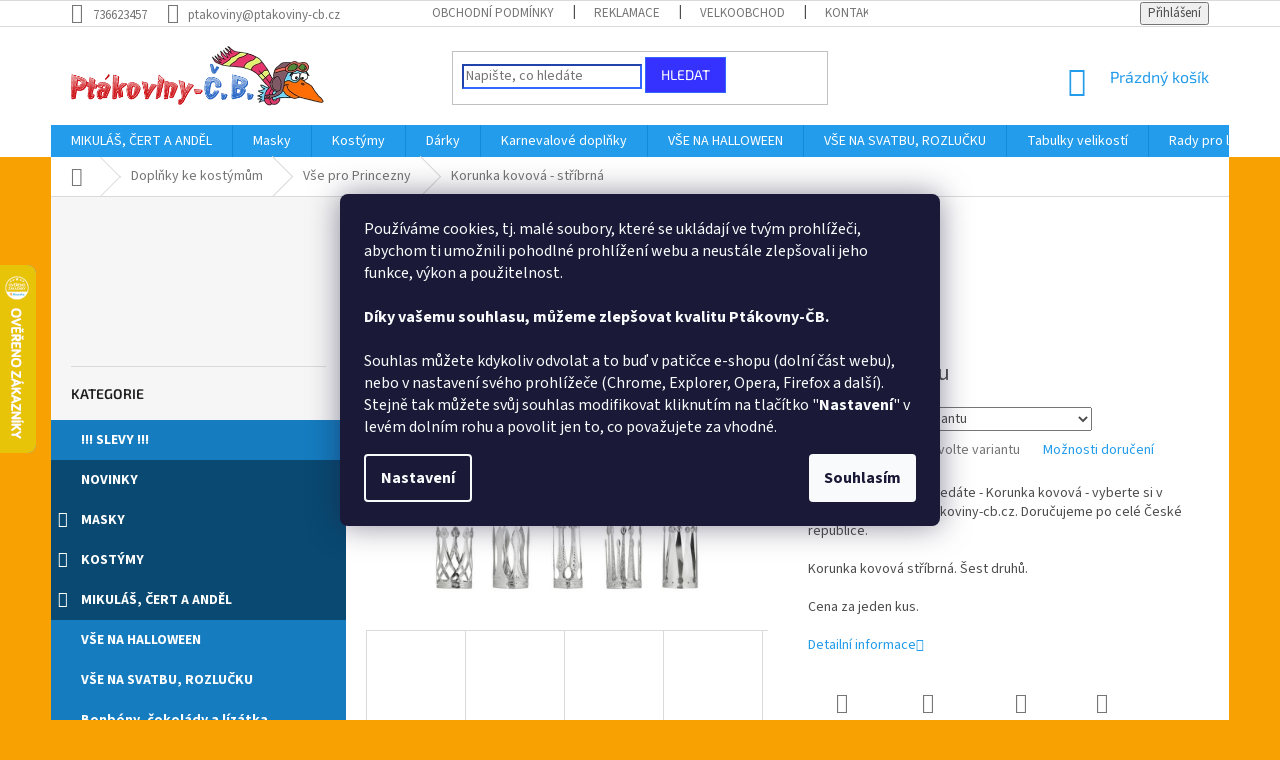

--- FILE ---
content_type: text/html; charset=utf-8
request_url: https://www.ptakoviny-cb.cz/zbozi/korunka-kovova-stribrna/
body_size: 44572
content:
        <!doctype html><html lang="cs" dir="ltr" class="header-background-light external-fonts-loaded"><head><meta charset="utf-8" /><meta name="viewport" content="width=device-width,initial-scale=1" /><title>Korunka kovová - stříbrná jen za 133 Kč ✅| Vyberte si Vše pro Princezny na Ptákoviny-CB</title><link rel="preconnect" href="https://cdn.myshoptet.com" /><link rel="dns-prefetch" href="https://cdn.myshoptet.com" /><link rel="preload" href="https://cdn.myshoptet.com/prj/dist/master/cms/libs/jquery/jquery-1.11.3.min.js" as="script" /><link href="https://cdn.myshoptet.com/prj/dist/master/cms/templates/frontend_templates/shared/css/font-face/source-sans-3.css" rel="stylesheet"><link href="https://cdn.myshoptet.com/prj/dist/master/cms/templates/frontend_templates/shared/css/font-face/exo-2.css" rel="stylesheet"><link href="https://cdn.myshoptet.com/prj/dist/master/shop/dist/font-shoptet-11.css.62c94c7785ff2cea73b2.css" rel="stylesheet"><script>
dataLayer = [];
dataLayer.push({'shoptet' : {
    "pageId": 1348,
    "pageType": "productDetail",
    "currency": "CZK",
    "currencyInfo": {
        "decimalSeparator": ",",
        "exchangeRate": 1,
        "priceDecimalPlaces": 0,
        "symbol": "K\u010d",
        "symbolLeft": 0,
        "thousandSeparator": " "
    },
    "language": "cs",
    "projectId": 202695,
    "product": {
        "id": 18841,
        "guid": "eaae28b7-221c-11e8-8216-002590dad85e",
        "hasVariants": true,
        "codes": [
            {
                "code": "72442\/1"
            },
            {
                "code": "72442\/2"
            },
            {
                "code": "72442\/3"
            },
            {
                "code": "72442\/4"
            },
            {
                "code": "72442\/5"
            },
            {
                "code": "72442\/6"
            }
        ],
        "name": "Korunka kovov\u00e1 - st\u0159\u00edbrn\u00e1",
        "appendix": "",
        "weight": 0,
        "manufacturer": "Pt\u00e1koviny CB",
        "manufacturerGuid": "1EF5332A2F136650AFA0DA0BA3DED3EE",
        "currentCategory": "Dopl\u0148ky ke kost\u00fdm\u016fm | V\u0161e pro Princezny",
        "currentCategoryGuid": "971241b8-1d5c-11e8-8216-002590dad85e",
        "defaultCategory": "Dopl\u0148ky ke kost\u00fdm\u016fm | V\u0161e pro Princezny",
        "defaultCategoryGuid": "971241b8-1d5c-11e8-8216-002590dad85e",
        "currency": "CZK",
        "priceWithVat": 133
    },
    "cartInfo": {
        "id": null,
        "freeShipping": false,
        "freeShippingFrom": 2000,
        "leftToFreeGift": {
            "formattedPrice": "0 K\u010d",
            "priceLeft": 0
        },
        "freeGift": false,
        "leftToFreeShipping": {
            "priceLeft": 2000,
            "dependOnRegion": 0,
            "formattedPrice": "2 000 K\u010d"
        },
        "discountCoupon": [],
        "getNoBillingShippingPrice": {
            "withoutVat": 0,
            "vat": 0,
            "withVat": 0
        },
        "cartItems": [],
        "taxMode": "ORDINARY"
    },
    "cart": [],
    "customer": {
        "priceRatio": 1,
        "priceListId": 1,
        "groupId": null,
        "registered": false,
        "mainAccount": false
    }
}});
dataLayer.push({'cookie_consent' : {
    "marketing": "denied",
    "analytics": "denied"
}});
document.addEventListener('DOMContentLoaded', function() {
    shoptet.consent.onAccept(function(agreements) {
        if (agreements.length == 0) {
            return;
        }
        dataLayer.push({
            'cookie_consent' : {
                'marketing' : (agreements.includes(shoptet.config.cookiesConsentOptPersonalisation)
                    ? 'granted' : 'denied'),
                'analytics': (agreements.includes(shoptet.config.cookiesConsentOptAnalytics)
                    ? 'granted' : 'denied')
            },
            'event': 'cookie_consent'
        });
    });
});
</script>
<meta property="og:type" content="website"><meta property="og:site_name" content="ptakoviny-cb.cz"><meta property="og:url" content="https://www.ptakoviny-cb.cz/zbozi/korunka-kovova-stribrna/"><meta property="og:title" content="Korunka kovová - stříbrná jen za 133 Kč ✅| Vyberte si Vše pro Princezny na Ptákoviny-CB"><meta name="author" content="Ptákoviny-CB"><meta name="web_author" content="Shoptet.cz"><meta name="dcterms.rightsHolder" content="www.ptakoviny-cb.cz"><meta name="robots" content="index,follow"><meta property="og:image" content="https://cdn.myshoptet.com/usr/www.ptakoviny-cb.cz/user/shop/big/18841-1_korunka-stribrna.jpg?63b842be"><meta property="og:description" content="Hledáte Korunka kovová - stříbrná jen za 133 Kč⭐ z kategorie Vše pro Princezny? Tak navštivte největší internetový obchod na Ptákoviny. Dovážíme ze Španělska, Anglie, Německa, Itálie a Mexika, ale máme i vlastní výrobu. Provozujeme e-shop, velkoobchod a kamennou prodejnu v Českých Budějovicích |Ptákoviny-CB"><meta name="description" content="Hledáte Korunka kovová - stříbrná jen za 133 Kč⭐ z kategorie Vše pro Princezny? Tak navštivte největší internetový obchod na Ptákoviny. Dovážíme ze Španělska, Anglie, Německa, Itálie a Mexika, ale máme i vlastní výrobu. Provozujeme e-shop, velkoobchod a kamennou prodejnu v Českých Budějovicích |Ptákoviny-CB"><meta name="google-site-verification" content="5EcdB3Axqo8cvRMkdFQnnZblt4O9EcKNwOVM_rQOPIQ"><meta property="product:price:amount" content="133"><meta property="product:price:currency" content="CZK"><style>:root {--color-primary: #239ceb;--color-primary-h: 204;--color-primary-s: 83%;--color-primary-l: 53%;--color-primary-hover: #1997e5;--color-primary-hover-h: 203;--color-primary-hover-s: 80%;--color-primary-hover-l: 50%;--color-secondary: #3166ff;--color-secondary-h: 225;--color-secondary-s: 100%;--color-secondary-l: 60%;--color-secondary-hover: #cb0000;--color-secondary-hover-h: 0;--color-secondary-hover-s: 100%;--color-secondary-hover-l: 40%;--color-tertiary: #3531ff;--color-tertiary-h: 241;--color-tertiary-s: 100%;--color-tertiary-l: 60%;--color-tertiary-hover: #3166ff;--color-tertiary-hover-h: 225;--color-tertiary-hover-s: 100%;--color-tertiary-hover-l: 60%;--color-header-background: #ffffff;--template-font: "Source Sans 3";--template-headings-font: "Exo 2";--header-background-url: none;--cookies-notice-background: #1A1937;--cookies-notice-color: #F8FAFB;--cookies-notice-button-hover: #f5f5f5;--cookies-notice-link-hover: #27263f;--templates-update-management-preview-mode-content: "Náhled aktualizací šablony je aktivní pro váš prohlížeč."}</style>
    
    <link href="https://cdn.myshoptet.com/prj/dist/master/shop/dist/main-11.less.5a24dcbbdabfd189c152.css" rel="stylesheet" />
        
    <script>var shoptet = shoptet || {};</script>
    <script src="https://cdn.myshoptet.com/prj/dist/master/shop/dist/main-3g-header.js.27c4444ba5dd6be3416d.js"></script>
<!-- User include --><!-- service 425(79) html code header -->
<style>
.hodnoceni:before{content: "Jak o nás mluví zákazníci";}
.hodnoceni.svk:before{content: "Ako o nás hovoria zákazníci";}
.hodnoceni.hun:before{content: "Mit mondanak rólunk a felhasználók";}
.hodnoceni.pl:before{content: "Co mówią o nas klienci";}
.hodnoceni.eng:before{content: "Customer reviews";}
.hodnoceni.de:before{content: "Was unsere Kunden über uns denken";}
.hodnoceni.ro:before{content: "Ce spun clienții despre noi";}
.hodnoceni{margin: 20px auto;}
body:not(.paxio-merkur):not(.venus):not(.jupiter) .hodnoceni .vote-wrap {border: 0 !important;width: 24.5%;flex-basis: 25%;padding: 10px 20px !important;display: inline-block;margin: 0;vertical-align: top;}
.multiple-columns-body #content .hodnoceni .vote-wrap {width: 49%;flex-basis: 50%;}
.hodnoceni .votes-wrap {display: block; border: 1px solid #f7f7f7;margin: 0;width: 100%;max-width: none;padding: 10px 0; background: #fff;}
.hodnoceni .vote-wrap:nth-child(n+5){display: none !important;}
.hodnoceni:before{display: block;font-size: 18px;padding: 10px 20px;background: #fcfcfc;}
.sidebar .hodnoceni .vote-pic, .sidebar .hodnoceni .vote-initials{display: block;}
.sidebar .hodnoceni .vote-wrap, #column-l #column-l-in .hodnoceni .vote-wrap {width: 100% !important; display: block;}
.hodnoceni > a{display: block;text-align: right;padding-top: 6px;}
.hodnoceni > a:after{content: "››";display: inline-block;margin-left: 2px;}
.sidebar .hodnoceni:before, #column-l #column-l-in .hodnoceni:before {background: none !important; padding-left: 0 !important;}
.template-10 .hodnoceni{max-width: 952px !important;}
.page-detail .hodnoceni > a{font-size: 14px;}
.page-detail .hodnoceni{margin-bottom: 30px;}
@media screen and (min-width: 992px) and (max-width: 1199px) {
.hodnoceni .vote-rating{display: block;}
.hodnoceni .vote-time{display: block;margin-top: 3px;}
.hodnoceni .vote-delimeter{display: none;}
}
@media screen and (max-width: 991px) {
body:not(.paxio-merkur):not(.venus):not(.jupiter) .hodnoceni .vote-wrap {width: 49%;flex-basis: 50%;}
.multiple-columns-body #content .hodnoceni .vote-wrap {width: 99%;flex-basis: 100%;}
}
@media screen and (max-width: 767px) {
body:not(.paxio-merkur):not(.venus):not(.jupiter) .hodnoceni .vote-wrap {width: 99%;flex-basis: 100%;}
}
.home #main-product .hodnoceni{margin: 0 0 60px 0;}
.hodnoceni .votes-wrap.admin-response{display: none !important;}
.hodnoceni .vote-pic {width: 100px;}
.hodnoceni .vote-delimeter{display: none;}
.hodnoceni .vote-rating{display: block;}
.hodnoceni .vote-time {display: block;margin-top: 5px;}
@media screen and (min-width: 768px){
.template-12 .hodnoceni{max-width: 747px; margin-left: auto; margin-right: auto;}
}
@media screen and (min-width: 992px){
.template-12 .hodnoceni{max-width: 972px;}
}
@media screen and (min-width: 1200px){
.template-12 .hodnoceni{max-width: 1418px;}
}
.template-14 .hodnoceni .vote-initials{margin: 0 auto;}
.vote-pic img::before {display: none;}
.hodnoceni + .hodnoceni {display: none;}
</style>
<!-- project html code header -->
<style>
.box-bg-variant .categories a {
    border-bottom-color: inherit;
    color: #fff !important;
}
#categories > .expanded > .topic > a {
  background: #157cbf !important;
  font-weight: bold !important;
  color: white !important;
  line-height: 30px !important;
}
#categories > .expanded > .topic > a:hover, #categories > .expanded > .topic.active > a {
  background: #F6F6F6 !important;
  font-weight: bold !important;
  color: orange !important;
}
#categories > .expanded > ul a {
  background: #239CEB !important;
  font-weight: normal !important;
  color: white !important;
}
#categories > .expanded > ul a:hover {
  font-weight: bold !important;
}
#categories .external .topic a{
  background: #094972 !important;
  font-weight: bold !important;
  color: white !important;
  text-transform: uppercase !important;
  line-height: 30px !important;
}
#categories .external .topic a:hover {
  background: #F6F6F6 !important;
  font-weight: bold !important;
  color: red !important;
  text-transform: uppercase !important;
}
#categories .expandable > a > span, #categories .expandable > .topic > a > span {
    z-index: 1;
    position: absolute;
    left: 7px;
    right: auto;
    top: 13px;
    bottom: auto;
    display: block;
    width: 12px;
    height: 13px;
    font-size: 6px;
    line-height: 12px;
    text-align: center;
    cursor: pointer;
    color: white !important;
    font-size: 16px;
}
.search-form .form-control {
    border-color: #3166ff !important;
  border-width: 2px ! important;
}
</style>
<!-- SEO KÓDY - TOMÁŠ ZAHÁLKA (SEO SPECIALISTA) -->
<script type="application/ld+json">
    {
      "@context": "http://schema.org/",
      "@type": "Product",
      "name": "Ptákoviny-cb.cz - https://www.ptakoviny-cb.cz/hodnoceni-obchodu/",
      "aggregateRating": {
        "@type": "AggregateRating",
        "ratingValue": "5.0",
        "ratingCount": "755",
        "reviewCount": "755"
      }
    }
</script>
<meta name="seznam-wmt" content="ZAk50onyZpYlpNVoLbMjSePXepTAeA3i" />
<!-- /User include --><link rel="shortcut icon" href="/favicon.ico" type="image/x-icon" /><link rel="canonical" href="https://www.ptakoviny-cb.cz/zbozi/korunka-kovova-stribrna/" />    <script>
        var _hwq = _hwq || [];
        _hwq.push(['setKey', '9AA3BDC341953F8CF5ACE85AAB9424DA']);
        _hwq.push(['setTopPos', '200']);
        _hwq.push(['showWidget', '21']);
        (function() {
            var ho = document.createElement('script');
            ho.src = 'https://cz.im9.cz/direct/i/gjs.php?n=wdgt&sak=9AA3BDC341953F8CF5ACE85AAB9424DA';
            var s = document.getElementsByTagName('script')[0]; s.parentNode.insertBefore(ho, s);
        })();
    </script>
<style>/* custom background */@media (min-width: 992px) {body {background-color: #f8a102 ;background-position: top center;background-repeat: no-repeat;background-attachment: scroll;}}</style>    <!-- Global site tag (gtag.js) - Google Analytics -->
    <script async src="https://www.googletagmanager.com/gtag/js?id=16706491572"></script>
    <script>
        
        window.dataLayer = window.dataLayer || [];
        function gtag(){dataLayer.push(arguments);}
        

                    console.debug('default consent data');

            gtag('consent', 'default', {"ad_storage":"denied","analytics_storage":"denied","ad_user_data":"denied","ad_personalization":"denied","wait_for_update":500});
            dataLayer.push({
                'event': 'default_consent'
            });
        
        gtag('js', new Date());

        
                gtag('config', 'G-1WFWP6EV4R', {"groups":"GA4","send_page_view":false,"content_group":"productDetail","currency":"CZK","page_language":"cs"});
        
                gtag('config', 'AW-799044355', {"allow_enhanced_conversions":true});
        
                gtag('config', 'AW-16706491572', {"allow_enhanced_conversions":true});
        
        
        
        
                    gtag('event', 'page_view', {"send_to":"GA4","page_language":"cs","content_group":"productDetail","currency":"CZK"});
        
                gtag('set', 'currency', 'CZK');

        gtag('event', 'view_item', {
            "send_to": "UA",
            "items": [
                {
                    "id": "72442\/3",
                    "name": "Korunka kovov\u00e1 - st\u0159\u00edbrn\u00e1",
                    "category": "Dopl\u0148ky ke kost\u00fdm\u016fm \/ V\u0161e pro Princezny",
                                        "brand": "Pt\u00e1koviny CB",
                                                            "variant": "\u010d\u00edsla: 3",
                                        "price": 110
                }
            ]
        });
        
        
        
        
        
                    gtag('event', 'view_item', {"send_to":"GA4","page_language":"cs","content_group":"productDetail","value":110,"currency":"CZK","items":[{"item_id":"72442\/3","item_name":"Korunka kovov\u00e1 - st\u0159\u00edbrn\u00e1","item_brand":"Pt\u00e1koviny CB","item_category":"Dopl\u0148ky ke kost\u00fdm\u016fm","item_category2":"V\u0161e pro Princezny","item_variant":"72442\/3~\u010d\u00edsla: 3","price":110,"quantity":1,"index":0}]});
        
        
        
        
        
        
        
        document.addEventListener('DOMContentLoaded', function() {
            if (typeof shoptet.tracking !== 'undefined') {
                for (var id in shoptet.tracking.bannersList) {
                    gtag('event', 'view_promotion', {
                        "send_to": "UA",
                        "promotions": [
                            {
                                "id": shoptet.tracking.bannersList[id].id,
                                "name": shoptet.tracking.bannersList[id].name,
                                "position": shoptet.tracking.bannersList[id].position
                            }
                        ]
                    });
                }
            }

            shoptet.consent.onAccept(function(agreements) {
                if (agreements.length !== 0) {
                    console.debug('gtag consent accept');
                    var gtagConsentPayload =  {
                        'ad_storage': agreements.includes(shoptet.config.cookiesConsentOptPersonalisation)
                            ? 'granted' : 'denied',
                        'analytics_storage': agreements.includes(shoptet.config.cookiesConsentOptAnalytics)
                            ? 'granted' : 'denied',
                                                                                                'ad_user_data': agreements.includes(shoptet.config.cookiesConsentOptPersonalisation)
                            ? 'granted' : 'denied',
                        'ad_personalization': agreements.includes(shoptet.config.cookiesConsentOptPersonalisation)
                            ? 'granted' : 'denied',
                        };
                    console.debug('update consent data', gtagConsentPayload);
                    gtag('consent', 'update', gtagConsentPayload);
                    dataLayer.push(
                        { 'event': 'update_consent' }
                    );
                }
            });
        });
    </script>
<script>
    (function(t, r, a, c, k, i, n, g) { t['ROIDataObject'] = k;
    t[k]=t[k]||function(){ (t[k].q=t[k].q||[]).push(arguments) },t[k].c=i;n=r.createElement(a),
    g=r.getElementsByTagName(a)[0];n.async=1;n.src=c;g.parentNode.insertBefore(n,g)
    })(window, document, 'script', '//www.heureka.cz/ocm/sdk.js?source=shoptet&version=2&page=product_detail', 'heureka', 'cz');

    heureka('set_user_consent', 0);
</script>
</head><body class="desktop id-1348 in-vse-pro-princezny template-11 type-product type-detail multiple-columns-body columns-1 ums_forms_redesign--off ums_a11y_category_page--on ums_discussion_rating_forms--off ums_flags_display_unification--on ums_a11y_login--on mobile-header-version-0"><noscript>
    <style>
        #header {
            padding-top: 0;
            position: relative !important;
            top: 0;
        }
        .header-navigation {
            position: relative !important;
        }
        .overall-wrapper {
            margin: 0 !important;
        }
        body:not(.ready) {
            visibility: visible !important;
        }
    </style>
    <div class="no-javascript">
        <div class="no-javascript__title">Musíte změnit nastavení vašeho prohlížeče</div>
        <div class="no-javascript__text">Podívejte se na: <a href="https://www.google.com/support/bin/answer.py?answer=23852">Jak povolit JavaScript ve vašem prohlížeči</a>.</div>
        <div class="no-javascript__text">Pokud používáte software na blokování reklam, může být nutné povolit JavaScript z této stránky.</div>
        <div class="no-javascript__text">Děkujeme.</div>
    </div>
</noscript>

        <div id="fb-root"></div>
        <script>
            window.fbAsyncInit = function() {
                FB.init({
                    autoLogAppEvents : true,
                    xfbml            : true,
                    version          : 'v24.0'
                });
            };
        </script>
        <script async defer crossorigin="anonymous" src="https://connect.facebook.net/cs_CZ/sdk.js#xfbml=1&version=v24.0"></script>    <div class="siteCookies siteCookies--center siteCookies--dark js-siteCookies" role="dialog" data-testid="cookiesPopup" data-nosnippet>
        <div class="siteCookies__form">
            <div class="siteCookies__content">
                <div class="siteCookies__text">
                    <span>Používáme cookies, tj. malé soubory, které se ukládají ve tvým prohlížeči, abychom ti umožnili pohodlné prohlížení webu a neustále zlepšovali jeho funkce, výkon a použitelnost.<br /><br /><strong>Díky vašemu souhlasu, můžeme zlepšovat kvalitu Ptákovny-ČB.<br /></strong><br />Souhlas můžete kdykoliv odvolat a to buď v patičce e-shopu (dolní část webu), nebo v nastavení svého prohlížeče (Chrome, Explorer, Opera, Firefox a další). Stejně tak můžete svůj souhlas modifikovat kliknutím na tlačítko "<strong>Nastavení</strong>" v levém dolním rohu a povolit jen to, co považujete za vhodné.<br /></span>
                </div>
                <p class="siteCookies__links">
                    <button class="siteCookies__link js-cookies-settings" aria-label="Nastavení cookies" data-testid="cookiesSettings">Nastavení</button>
                </p>
            </div>
            <div class="siteCookies__buttonWrap">
                                <button class="siteCookies__button js-cookiesConsentSubmit" value="all" aria-label="Přijmout cookies" data-testid="buttonCookiesAccept">Souhlasím</button>
            </div>
        </div>
        <script>
            document.addEventListener("DOMContentLoaded", () => {
                const siteCookies = document.querySelector('.js-siteCookies');
                document.addEventListener("scroll", shoptet.common.throttle(() => {
                    const st = document.documentElement.scrollTop;
                    if (st > 1) {
                        siteCookies.classList.add('siteCookies--scrolled');
                    } else {
                        siteCookies.classList.remove('siteCookies--scrolled');
                    }
                }, 100));
            });
        </script>
    </div>
<a href="#content" class="skip-link sr-only">Přejít na obsah</a><div class="overall-wrapper"><div class="user-action"><div class="container">
    <div class="user-action-in">
                    <div id="login" class="user-action-login popup-widget login-widget" role="dialog" aria-labelledby="loginHeading">
        <div class="popup-widget-inner">
                            <h2 id="loginHeading">Přihlášení k vašemu účtu</h2><div id="customerLogin"><form action="/action/Customer/Login/" method="post" id="formLoginIncluded" class="csrf-enabled formLogin" data-testid="formLogin"><input type="hidden" name="referer" value="" /><div class="form-group"><div class="input-wrapper email js-validated-element-wrapper no-label"><input type="email" name="email" class="form-control" autofocus placeholder="E-mailová adresa (např. jan@novak.cz)" data-testid="inputEmail" autocomplete="email" required /></div></div><div class="form-group"><div class="input-wrapper password js-validated-element-wrapper no-label"><input type="password" name="password" class="form-control" placeholder="Heslo" data-testid="inputPassword" autocomplete="current-password" required /><span class="no-display">Nemůžete vyplnit toto pole</span><input type="text" name="surname" value="" class="no-display" /></div></div><div class="form-group"><div class="login-wrapper"><button type="submit" class="btn btn-secondary btn-text btn-login" data-testid="buttonSubmit">Přihlásit se</button><div class="password-helper"><a href="/registrace/" data-testid="signup" rel="nofollow">Nová registrace</a><a href="/klient/zapomenute-heslo/" rel="nofollow">Zapomenuté heslo</a></div></div></div><div class="social-login-buttons"><div class="social-login-buttons-divider"><span>nebo</span></div><div class="form-group"><a href="/action/Social/login/?provider=Facebook" class="login-btn facebook" rel="nofollow"><span class="login-facebook-icon"></span><strong>Přihlásit se přes Facebook</strong></a></div><div class="form-group"><a href="/action/Social/login/?provider=Google" class="login-btn google" rel="nofollow"><span class="login-google-icon"></span><strong>Přihlásit se přes Google</strong></a></div></div></form>
</div>                    </div>
    </div>

                            <div id="cart-widget" class="user-action-cart popup-widget cart-widget loader-wrapper" data-testid="popupCartWidget" role="dialog" aria-hidden="true">
    <div class="popup-widget-inner cart-widget-inner place-cart-here">
        <div class="loader-overlay">
            <div class="loader"></div>
        </div>
    </div>

    <div class="cart-widget-button">
        <a href="/kosik/" class="btn btn-conversion" id="continue-order-button" rel="nofollow" data-testid="buttonNextStep">Pokračovat do košíku</a>
    </div>
</div>
            </div>
</div>
</div><div class="top-navigation-bar" data-testid="topNavigationBar">

    <div class="container">

        <div class="top-navigation-contacts">
            <strong>Zákaznická podpora:</strong><a href="tel:736623457" class="project-phone" aria-label="Zavolat na 736623457" data-testid="contactboxPhone"><span>736623457</span></a><a href="mailto:ptakoviny@ptakoviny-cb.cz" class="project-email" data-testid="contactboxEmail"><span>ptakoviny@ptakoviny-cb.cz</span></a>        </div>

                            <div class="top-navigation-menu">
                <div class="top-navigation-menu-trigger"></div>
                <ul class="top-navigation-bar-menu">
                                            <li class="top-navigation-menu-item-39">
                            <a href="/clanky/obchodni-podminky/">Obchodní podmínky</a>
                        </li>
                                            <li class="top-navigation-menu-item-1633">
                            <a href="/clanky/reklamace/">Reklamace</a>
                        </li>
                                            <li class="top-navigation-menu-item-1630">
                            <a href="/clanky/velkoobchod/">Velkoobchod</a>
                        </li>
                                            <li class="top-navigation-menu-item-29">
                            <a href="/clanky/kontakty/">Kontakty</a>
                        </li>
                                    </ul>
                <ul class="top-navigation-bar-menu-helper"></ul>
            </div>
        
        <div class="top-navigation-tools">
            <div class="responsive-tools">
                <a href="#" class="toggle-window" data-target="search" aria-label="Hledat" data-testid="linkSearchIcon"></a>
                                                            <a href="#" class="toggle-window" data-target="login"></a>
                                                    <a href="#" class="toggle-window" data-target="navigation" aria-label="Menu" data-testid="hamburgerMenu"></a>
            </div>
                        <button class="top-nav-button top-nav-button-login toggle-window" type="button" data-target="login" aria-haspopup="dialog" aria-controls="login" aria-expanded="false" data-testid="signin"><span>Přihlášení</span></button>        </div>

    </div>

</div>
<header id="header"><div class="container navigation-wrapper">
    <div class="header-top">
        <div class="site-name-wrapper">
            <div class="site-name"><a href="/" data-testid="linkWebsiteLogo"><img src="https://cdn.myshoptet.com/usr/www.ptakoviny-cb.cz/user/logos/logo_main-1.png" alt="Ptákoviny-CB" fetchpriority="low" /></a></div>        </div>
        <div class="search" itemscope itemtype="https://schema.org/WebSite">
            <meta itemprop="headline" content="Vše pro Princezny"/><meta itemprop="url" content="https://www.ptakoviny-cb.cz"/><meta itemprop="text" content="Hledáte Korunka kovová - stříbrná jen za 133 Kč⭐ z kategorie Vše pro Princezny? Tak navštivte největší internetový obchod na Ptákoviny. Dovážíme ze Španělska, Anglie, Německa, Itálie a Mexika, ale máme i vlastní výrobu. Provozujeme e-shop, velkoobchod a kamennou prodejnu v Českých Budějovicích |Ptákoviny-CB"/>            <form action="/action/ProductSearch/prepareString/" method="post"
    id="formSearchForm" class="search-form compact-form js-search-main"
    itemprop="potentialAction" itemscope itemtype="https://schema.org/SearchAction" data-testid="searchForm">
    <fieldset>
        <meta itemprop="target"
            content="https://www.ptakoviny-cb.cz/vyhledavani/?string={string}"/>
        <input type="hidden" name="language" value="cs"/>
        
            
<input
    type="search"
    name="string"
        class="query-input form-control search-input js-search-input"
    placeholder="Napište, co hledáte"
    autocomplete="off"
    required
    itemprop="query-input"
    aria-label="Vyhledávání"
    data-testid="searchInput"
>
            <button type="submit" class="btn btn-default" data-testid="searchBtn">Hledat</button>
        
    </fieldset>
</form>
        </div>
        <div class="navigation-buttons">
                
    <a href="/kosik/" class="btn btn-icon toggle-window cart-count" data-target="cart" data-hover="true" data-redirect="true" data-testid="headerCart" rel="nofollow" aria-haspopup="dialog" aria-expanded="false" aria-controls="cart-widget">
        
                <span class="sr-only">Nákupní košík</span>
        
            <span class="cart-price visible-lg-inline-block" data-testid="headerCartPrice">
                                    Prázdný košík                            </span>
        
    
            </a>
        </div>
    </div>
    <nav id="navigation" aria-label="Hlavní menu" data-collapsible="true"><div class="navigation-in menu"><ul class="menu-level-1" role="menubar" data-testid="headerMenuItems"><li class="menu-item-1150 ext" role="none"><a href="/mikulas-cert-a-andel/" data-testid="headerMenuItem" role="menuitem" aria-haspopup="true" aria-expanded="false"><b>MIKULÁŠ, ČERT A ANDĚL</b><span class="submenu-arrow"></span></a><ul class="menu-level-2" aria-label="MIKULÁŠ, ČERT A ANDĚL" tabindex="-1" role="menu"><li class="menu-item-1306" role="none"><a href="/andel/" class="menu-image" data-testid="headerMenuItem" tabindex="-1" aria-hidden="true"><img src="data:image/svg+xml,%3Csvg%20width%3D%22140%22%20height%3D%22100%22%20xmlns%3D%22http%3A%2F%2Fwww.w3.org%2F2000%2Fsvg%22%3E%3C%2Fsvg%3E" alt="" aria-hidden="true" width="140" height="100"  data-src="https://cdn.myshoptet.com/usr/www.ptakoviny-cb.cz/user/categories/thumb/kridla.jpg" fetchpriority="low" /></a><div><a href="/andel/" data-testid="headerMenuItem" role="menuitem"><span>Anděl</span></a>
                        </div></li><li class="menu-item-1309" role="none"><a href="/cert/" class="menu-image" data-testid="headerMenuItem" tabindex="-1" aria-hidden="true"><img src="data:image/svg+xml,%3Csvg%20width%3D%22140%22%20height%3D%22100%22%20xmlns%3D%22http%3A%2F%2Fwww.w3.org%2F2000%2Fsvg%22%3E%3C%2Fsvg%3E" alt="" aria-hidden="true" width="140" height="100"  data-src="https://cdn.myshoptet.com/usr/www.ptakoviny-cb.cz/user/categories/thumb/cert.jpg" fetchpriority="low" /></a><div><a href="/cert/" data-testid="headerMenuItem" role="menuitem"><span>Čert</span></a>
                        </div></li><li class="menu-item-1312" role="none"><a href="/mikulas/" class="menu-image" data-testid="headerMenuItem" tabindex="-1" aria-hidden="true"><img src="data:image/svg+xml,%3Csvg%20width%3D%22140%22%20height%3D%22100%22%20xmlns%3D%22http%3A%2F%2Fwww.w3.org%2F2000%2Fsvg%22%3E%3C%2Fsvg%3E" alt="" aria-hidden="true" width="140" height="100"  data-src="https://cdn.myshoptet.com/usr/www.ptakoviny-cb.cz/user/categories/thumb/berla_mikulas.jpg" fetchpriority="low" /></a><div><a href="/mikulas/" data-testid="headerMenuItem" role="menuitem"><span>Mikuláš</span></a>
                        </div></li></ul></li>
<li class="menu-item-2149 ext" role="none"><a href="/masky/" data-testid="headerMenuItem" role="menuitem" aria-haspopup="true" aria-expanded="false"><b>Masky</b><span class="submenu-arrow"></span></a><ul class="menu-level-2" aria-label="Masky" tabindex="-1" role="menu"><li class="menu-item-2185 has-third-level" role="none"><a href="/prodej-masek/" class="menu-image" data-testid="headerMenuItem" tabindex="-1" aria-hidden="true"><img src="data:image/svg+xml,%3Csvg%20width%3D%22140%22%20height%3D%22100%22%20xmlns%3D%22http%3A%2F%2Fwww.w3.org%2F2000%2Fsvg%22%3E%3C%2Fsvg%3E" alt="" aria-hidden="true" width="140" height="100"  data-src="https://cdn.myshoptet.com/usr/www.ptakoviny-cb.cz/user/categories/thumb/24402.jpg" fetchpriority="low" /></a><div><a href="/prodej-masek/" data-testid="headerMenuItem" role="menuitem"><span>Materiál</span></a>
                                                    <ul class="menu-level-3" role="menu">
                                                                    <li class="menu-item-2188" role="none">
                                        <a href="/silikonove-masky/" data-testid="headerMenuItem" role="menuitem">
                                            Silikon</a>,                                    </li>
                                                                    <li class="menu-item-2191" role="none">
                                        <a href="/plastove-masky/" data-testid="headerMenuItem" role="menuitem">
                                            Plast</a>,                                    </li>
                                                                    <li class="menu-item-2194" role="none">
                                        <a href="/latexove-masky/" data-testid="headerMenuItem" role="menuitem">
                                            Latex</a>,                                    </li>
                                                                    <li class="menu-item-2200" role="none">
                                        <a href="/gumove-masky/" data-testid="headerMenuItem" role="menuitem">
                                            Guma</a>                                    </li>
                                                            </ul>
                        </div></li><li class="menu-item-1804 has-third-level" role="none"><a href="/masky-postav/" class="menu-image" data-testid="headerMenuItem" tabindex="-1" aria-hidden="true"><img src="data:image/svg+xml,%3Csvg%20width%3D%22140%22%20height%3D%22100%22%20xmlns%3D%22http%3A%2F%2Fwww.w3.org%2F2000%2Fsvg%22%3E%3C%2Fsvg%3E" alt="" aria-hidden="true" width="140" height="100"  data-src="https://cdn.myshoptet.com/usr/www.ptakoviny-cb.cz/user/categories/thumb/14494.jpg" fetchpriority="low" /></a><div><a href="/masky-postav/" data-testid="headerMenuItem" role="menuitem"><span>Postavy</span></a>
                                                    <ul class="menu-level-3" role="menu">
                                                                    <li class="menu-item-2071" role="none">
                                        <a href="/maska-starec/" data-testid="headerMenuItem" role="menuitem">
                                            Stařec</a>,                                    </li>
                                                                    <li class="menu-item-2074" role="none">
                                        <a href="/maska-zena/" data-testid="headerMenuItem" role="menuitem">
                                            Žena</a>,                                    </li>
                                                                    <li class="menu-item-2077" role="none">
                                        <a href="/maska-policista/" data-testid="headerMenuItem" role="menuitem">
                                            Policista</a>,                                    </li>
                                                                    <li class="menu-item-2080" role="none">
                                        <a href="/maska-babicka/" data-testid="headerMenuItem" role="menuitem">
                                            Babička</a>,                                    </li>
                                                                    <li class="menu-item-2083" role="none">
                                        <a href="/maska-penis/" data-testid="headerMenuItem" role="menuitem">
                                            Penis</a>,                                    </li>
                                                                    <li class="menu-item-2086" role="none">
                                        <a href="/maska-dedek/" data-testid="headerMenuItem" role="menuitem">
                                            Dědek</a>,                                    </li>
                                                                    <li class="menu-item-2065" role="none">
                                        <a href="/maska-indiana/" data-testid="headerMenuItem" role="menuitem">
                                            Indiána</a>                                    </li>
                                                            </ul>
                        </div></li><li class="menu-item-2023 has-third-level" role="none"><a href="/hororove-postavy/" class="menu-image" data-testid="headerMenuItem" tabindex="-1" aria-hidden="true"><img src="data:image/svg+xml,%3Csvg%20width%3D%22140%22%20height%3D%22100%22%20xmlns%3D%22http%3A%2F%2Fwww.w3.org%2F2000%2Fsvg%22%3E%3C%2Fsvg%3E" alt="" aria-hidden="true" width="140" height="100"  data-src="https://cdn.myshoptet.com/usr/www.ptakoviny-cb.cz/user/categories/thumb/24210.jpg" fetchpriority="low" /></a><div><a href="/hororove-postavy/" data-testid="headerMenuItem" role="menuitem"><span>Hororové</span></a>
                                                    <ul class="menu-level-3" role="menu">
                                                                    <li class="menu-item-2029" role="none">
                                        <a href="/maska-frankenstein/" data-testid="headerMenuItem" role="menuitem">
                                            Frankenstein</a>,                                    </li>
                                                                    <li class="menu-item-2032" role="none">
                                        <a href="/maska-vriskot/" data-testid="headerMenuItem" role="menuitem">
                                            Vřískot</a>,                                    </li>
                                                                    <li class="menu-item-2035" role="none">
                                        <a href="/maska-scary-movie/" data-testid="headerMenuItem" role="menuitem">
                                            Scary movie</a>,                                    </li>
                                                                    <li class="menu-item-2038" role="none">
                                        <a href="/panenka-chucky-maska/" data-testid="headerMenuItem" role="menuitem">
                                            Panenka Chucky</a>,                                    </li>
                                                                    <li class="menu-item-2041" role="none">
                                        <a href="/freddy-krueger-maska/" data-testid="headerMenuItem" role="menuitem">
                                            Freddy Krueger</a>,                                    </li>
                                                                    <li class="menu-item-2044" role="none">
                                        <a href="/jason-mask/" data-testid="headerMenuItem" role="menuitem">
                                            Jason</a>,                                    </li>
                                                                    <li class="menu-item-2050" role="none">
                                        <a href="/maska-patek-13/" data-testid="headerMenuItem" role="menuitem">
                                            Pátek 13</a>,                                    </li>
                                                                    <li class="menu-item-2053" role="none">
                                        <a href="/maska-hannibal/" data-testid="headerMenuItem" role="menuitem">
                                            Hanibal Lecter</a>,                                    </li>
                                                                    <li class="menu-item-2056" role="none">
                                        <a href="/maska-zombie/" data-testid="headerMenuItem" role="menuitem">
                                            Zombie</a>,                                    </li>
                                                                    <li class="menu-item-2059" role="none">
                                        <a href="/maska-upira/" data-testid="headerMenuItem" role="menuitem">
                                            Upíři</a>                                    </li>
                                                            </ul>
                        </div></li><li class="menu-item-1963 has-third-level" role="none"><a href="/strasidelne-postavy/" class="menu-image" data-testid="headerMenuItem" tabindex="-1" aria-hidden="true"><img src="data:image/svg+xml,%3Csvg%20width%3D%22140%22%20height%3D%22100%22%20xmlns%3D%22http%3A%2F%2Fwww.w3.org%2F2000%2Fsvg%22%3E%3C%2Fsvg%3E" alt="" aria-hidden="true" width="140" height="100"  data-src="https://cdn.myshoptet.com/usr/www.ptakoviny-cb.cz/user/categories/thumb/22315.jpg" fetchpriority="low" /></a><div><a href="/strasidelne-postavy/" data-testid="headerMenuItem" role="menuitem"><span>Strašidelné</span></a>
                                                    <ul class="menu-level-3" role="menu">
                                                                    <li class="menu-item-1966" role="none">
                                        <a href="/maska-fantom-opery/" data-testid="headerMenuItem" role="menuitem">
                                            Fantom Opery</a>,                                    </li>
                                                                    <li class="menu-item-1969" role="none">
                                        <a href="/anonymous-maska/" data-testid="headerMenuItem" role="menuitem">
                                            Anonymous</a>,                                    </li>
                                                                    <li class="menu-item-1975" role="none">
                                        <a href="/ufo-maska/" data-testid="headerMenuItem" role="menuitem">
                                            UFO</a>,                                    </li>
                                                                    <li class="menu-item-1981" role="none">
                                        <a href="/maska-klauna/" data-testid="headerMenuItem" role="menuitem">
                                            Klaun</a>,                                    </li>
                                                                    <li class="menu-item-1993" role="none">
                                        <a href="/maska-smrtky/" data-testid="headerMenuItem" role="menuitem">
                                            Smrtka</a>,                                    </li>
                                                                    <li class="menu-item-1999" role="none">
                                        <a href="/kostlivec-maska/" data-testid="headerMenuItem" role="menuitem">
                                            Kostlivec</a>,                                    </li>
                                                                    <li class="menu-item-2002" role="none">
                                        <a href="/maska-lebka/" data-testid="headerMenuItem" role="menuitem">
                                            Lebky</a>,                                    </li>
                                                                    <li class="menu-item-2008" role="none">
                                        <a href="/maska-ducha/" data-testid="headerMenuItem" role="menuitem">
                                            Duchové</a>,                                    </li>
                                                                    <li class="menu-item-2011" role="none">
                                        <a href="/maska-strasidlo/" data-testid="headerMenuItem" role="menuitem">
                                            Strašidla</a>,                                    </li>
                                                                    <li class="menu-item-2014" role="none">
                                        <a href="/maska-mumie/" data-testid="headerMenuItem" role="menuitem">
                                            Mumie</a>,                                    </li>
                                                                    <li class="menu-item-2017" role="none">
                                        <a href="/maska-viking/" data-testid="headerMenuItem" role="menuitem">
                                            Viking</a>,                                    </li>
                                                                    <li class="menu-item-2020" role="none">
                                        <a href="/maska-kata/" data-testid="headerMenuItem" role="menuitem">
                                            Kat</a>                                    </li>
                                                            </ul>
                        </div></li><li class="menu-item-1807 has-third-level" role="none"><a href="/pohadkove-masky/" class="menu-image" data-testid="headerMenuItem" tabindex="-1" aria-hidden="true"><img src="data:image/svg+xml,%3Csvg%20width%3D%22140%22%20height%3D%22100%22%20xmlns%3D%22http%3A%2F%2Fwww.w3.org%2F2000%2Fsvg%22%3E%3C%2Fsvg%3E" alt="" aria-hidden="true" width="140" height="100"  data-src="https://cdn.myshoptet.com/usr/www.ptakoviny-cb.cz/user/categories/thumb/12364.jpg" fetchpriority="low" /></a><div><a href="/pohadkove-masky/" data-testid="headerMenuItem" role="menuitem"><span>Pohádkové</span></a>
                                                    <ul class="menu-level-3" role="menu">
                                                                    <li class="menu-item-1813" role="none">
                                        <a href="/maska-certa/" data-testid="headerMenuItem" role="menuitem">
                                            Čerti</a>,                                    </li>
                                                                    <li class="menu-item-1861" role="none">
                                        <a href="/maska-mikulase/" data-testid="headerMenuItem" role="menuitem">
                                            Mikuláš</a>,                                    </li>
                                                                    <li class="menu-item-1927" role="none">
                                        <a href="/maska-andela/" data-testid="headerMenuItem" role="menuitem">
                                            Anděl</a>,                                    </li>
                                                                    <li class="menu-item-1873" role="none">
                                        <a href="/maska-carodej/" data-testid="headerMenuItem" role="menuitem">
                                            Čaroděj</a>,                                    </li>
                                                                    <li class="menu-item-1876" role="none">
                                        <a href="/maska-trpaslika/" data-testid="headerMenuItem" role="menuitem">
                                            Trpaslík</a>,                                    </li>
                                                                    <li class="menu-item-1879" role="none">
                                        <a href="/maska-goblin/" data-testid="headerMenuItem" role="menuitem">
                                            Goblin</a>,                                    </li>
                                                                    <li class="menu-item-1882" role="none">
                                        <a href="/maska-spiderman/" data-testid="headerMenuItem" role="menuitem">
                                            Spiderman</a>,                                    </li>
                                                                    <li class="menu-item-1891" role="none">
                                        <a href="/catwoman-maska/" data-testid="headerMenuItem" role="menuitem">
                                            Catwoman</a>,                                    </li>
                                                                    <li class="menu-item-1894" role="none">
                                        <a href="/maska-batman/" data-testid="headerMenuItem" role="menuitem">
                                            Batman</a>,                                    </li>
                                                                    <li class="menu-item-1906" role="none">
                                        <a href="/maska-princ/" data-testid="headerMenuItem" role="menuitem">
                                            Princ</a>,                                    </li>
                                                                    <li class="menu-item-1909" role="none">
                                        <a href="/maska-princezna/" data-testid="headerMenuItem" role="menuitem">
                                            Princezna</a>,                                    </li>
                                                                    <li class="menu-item-1912" role="none">
                                        <a href="/maska-vodnika/" data-testid="headerMenuItem" role="menuitem">
                                            Vodník</a>,                                    </li>
                                                                    <li class="menu-item-1915" role="none">
                                        <a href="/maska-pirata/" data-testid="headerMenuItem" role="menuitem">
                                            Pirát</a>,                                    </li>
                                                                    <li class="menu-item-1930" role="none">
                                        <a href="/maska-rytire/" data-testid="headerMenuItem" role="menuitem">
                                            Rytíř</a>,                                    </li>
                                                                    <li class="menu-item-1933" role="none">
                                        <a href="/ninja-maska/" data-testid="headerMenuItem" role="menuitem">
                                            Ninja</a>,                                    </li>
                                                                    <li class="menu-item-1936" role="none">
                                        <a href="/kremilek-a-vochomurka-maska/" data-testid="headerMenuItem" role="menuitem">
                                            Křemílek a Vochomůrka</a>,                                    </li>
                                                                    <li class="menu-item-1939" role="none">
                                        <a href="/maska-harry-potter/" data-testid="headerMenuItem" role="menuitem">
                                            Harry Potter</a>,                                    </li>
                                                                    <li class="menu-item-1942" role="none">
                                        <a href="/maska-smoula/" data-testid="headerMenuItem" role="menuitem">
                                            Šmoula</a>,                                    </li>
                                                                    <li class="menu-item-1945" role="none">
                                        <a href="/maska-shrek/" data-testid="headerMenuItem" role="menuitem">
                                            Shrek</a>,                                    </li>
                                                                    <li class="menu-item-1948" role="none">
                                        <a href="/maska-loupeznika/" data-testid="headerMenuItem" role="menuitem">
                                            Loupežník</a>,                                    </li>
                                                                    <li class="menu-item-1951" role="none">
                                        <a href="/maska-cervena-karkulka/" data-testid="headerMenuItem" role="menuitem">
                                            Karkulka</a>,                                    </li>
                                                                    <li class="menu-item-1954" role="none">
                                        <a href="/maska-simpsonovi/" data-testid="headerMenuItem" role="menuitem">
                                            Simpsonovi</a>,                                    </li>
                                                                    <li class="menu-item-1957" role="none">
                                        <a href="/maska-krale/" data-testid="headerMenuItem" role="menuitem">
                                            Král</a>                                    </li>
                                                            </ul>
                        </div></li><li class="menu-item-1702 has-third-level" role="none"><a href="/masky-zvirat/" class="menu-image" data-testid="headerMenuItem" tabindex="-1" aria-hidden="true"><img src="data:image/svg+xml,%3Csvg%20width%3D%22140%22%20height%3D%22100%22%20xmlns%3D%22http%3A%2F%2Fwww.w3.org%2F2000%2Fsvg%22%3E%3C%2Fsvg%3E" alt="" aria-hidden="true" width="140" height="100"  data-src="https://cdn.myshoptet.com/usr/www.ptakoviny-cb.cz/user/categories/thumb/22219.jpg" fetchpriority="low" /></a><div><a href="/masky-zvirat/" data-testid="headerMenuItem" role="menuitem"><span>Zvířátka</span></a>
                                                    <ul class="menu-level-3" role="menu">
                                                                    <li class="menu-item-1726" role="none">
                                        <a href="/maska-vlka/" data-testid="headerMenuItem" role="menuitem">
                                            Vlk</a>,                                    </li>
                                                                    <li class="menu-item-1732" role="none">
                                        <a href="/maska-krava/" data-testid="headerMenuItem" role="menuitem">
                                            Kráva</a>,                                    </li>
                                                                    <li class="menu-item-1735" role="none">
                                        <a href="/maska-opice/" data-testid="headerMenuItem" role="menuitem">
                                            Opice</a>,                                    </li>
                                                                    <li class="menu-item-1741" role="none">
                                        <a href="/maska-kone/" data-testid="headerMenuItem" role="menuitem">
                                            Kůň</a>,                                    </li>
                                                                    <li class="menu-item-1747" role="none">
                                        <a href="/maska-medveda/" data-testid="headerMenuItem" role="menuitem">
                                            Medvěd</a>,                                    </li>
                                                                    <li class="menu-item-1750" role="none">
                                        <a href="/maska-osla/" data-testid="headerMenuItem" role="menuitem">
                                            Osel</a>,                                    </li>
                                                                    <li class="menu-item-1753" role="none">
                                        <a href="/maska-beruska/" data-testid="headerMenuItem" role="menuitem">
                                            Beruška</a>,                                    </li>
                                                                    <li class="menu-item-1756" role="none">
                                        <a href="/maska-psa/" data-testid="headerMenuItem" role="menuitem">
                                            Pes</a>,                                    </li>
                                                                    <li class="menu-item-1759" role="none">
                                        <a href="/maska-liska/" data-testid="headerMenuItem" role="menuitem">
                                            Liška</a>,                                    </li>
                                                                    <li class="menu-item-1783" role="none">
                                        <a href="/maska-zajic/" data-testid="headerMenuItem" role="menuitem">
                                            Zajíc</a>,                                    </li>
                                                                    <li class="menu-item-1762" role="none">
                                        <a href="/maska-lev/" data-testid="headerMenuItem" role="menuitem">
                                            Lev</a>,                                    </li>
                                                                    <li class="menu-item-1765" role="none">
                                        <a href="/maska-ovecka/" data-testid="headerMenuItem" role="menuitem">
                                            Ovce</a>,                                    </li>
                                                                    <li class="menu-item-1768" role="none">
                                        <a href="/maska-kocky/" data-testid="headerMenuItem" role="menuitem">
                                            Kočka</a>,                                    </li>
                                                                    <li class="menu-item-1774" role="none">
                                        <a href="/maska-slepice/" data-testid="headerMenuItem" role="menuitem">
                                            Slepice</a>,                                    </li>
                                                                    <li class="menu-item-1777" role="none">
                                        <a href="/maska-kohouta/" data-testid="headerMenuItem" role="menuitem">
                                            Kohout</a>,                                    </li>
                                                                    <li class="menu-item-1780" role="none">
                                        <a href="/maska-kralika/" data-testid="headerMenuItem" role="menuitem">
                                            Králík</a>,                                    </li>
                                                                    <li class="menu-item-1786" role="none">
                                        <a href="/maska-zaba/" data-testid="headerMenuItem" role="menuitem">
                                            Žába</a>,                                    </li>
                                                                    <li class="menu-item-1789" role="none">
                                        <a href="/maska-zebra/" data-testid="headerMenuItem" role="menuitem">
                                            Zebra</a>,                                    </li>
                                                                    <li class="menu-item-1792" role="none">
                                        <a href="/maska-prase/" data-testid="headerMenuItem" role="menuitem">
                                            Prase</a>,                                    </li>
                                                                    <li class="menu-item-1795" role="none">
                                        <a href="/maska-panda/" data-testid="headerMenuItem" role="menuitem">
                                            Panda</a>                                    </li>
                                                            </ul>
                        </div></li><li class="menu-item-2095 has-third-level" role="none"><a href="/masky-na-oblicej/" class="menu-image" data-testid="headerMenuItem" tabindex="-1" aria-hidden="true"><img src="data:image/svg+xml,%3Csvg%20width%3D%22140%22%20height%3D%22100%22%20xmlns%3D%22http%3A%2F%2Fwww.w3.org%2F2000%2Fsvg%22%3E%3C%2Fsvg%3E" alt="" aria-hidden="true" width="140" height="100"  data-src="https://cdn.myshoptet.com/usr/www.ptakoviny-cb.cz/user/categories/thumb/logo_main-1.png" fetchpriority="low" /></a><div><a href="/masky-na-oblicej/" data-testid="headerMenuItem" role="menuitem"><span>Témata</span></a>
                                                    <ul class="menu-level-3" role="menu">
                                                                    <li class="menu-item-2098" role="none">
                                        <a href="/halloween-masky/" data-testid="headerMenuItem" role="menuitem">
                                            Halloween</a>,                                    </li>
                                                                    <li class="menu-item-2107" role="none">
                                        <a href="/karnevalove-masky/" data-testid="headerMenuItem" role="menuitem">
                                            Karneval</a>,                                    </li>
                                                                    <li class="menu-item-2119" role="none">
                                        <a href="/masky-na-maskarni/" data-testid="headerMenuItem" role="menuitem">
                                            Maškarní</a>,                                    </li>
                                                                    <li class="menu-item-2122" role="none">
                                        <a href="/divadelni-masky/" data-testid="headerMenuItem" role="menuitem">
                                            Divadelní</a>,                                    </li>
                                                                    <li class="menu-item-2125" role="none">
                                        <a href="/masky-na-ples/" data-testid="headerMenuItem" role="menuitem">
                                            Plesové</a>,                                    </li>
                                                                    <li class="menu-item-2128" role="none">
                                        <a href="/masopustni-masky/" data-testid="headerMenuItem" role="menuitem">
                                            Masopust</a>,                                    </li>
                                                                    <li class="menu-item-2152" role="none">
                                        <a href="/levne-masky/" data-testid="headerMenuItem" role="menuitem">
                                            Levné</a>,                                    </li>
                                                                    <li class="menu-item-2155" role="none">
                                        <a href="/masky-pro-dospele/" data-testid="headerMenuItem" role="menuitem">
                                            Pro dospělé</a>,                                    </li>
                                                                    <li class="menu-item-2158" role="none">
                                        <a href="/masky-pro-deti/" data-testid="headerMenuItem" role="menuitem">
                                            Pro děti</a>,                                    </li>
                                                                    <li class="menu-item-2161" role="none">
                                        <a href="/vtipne-masky/" data-testid="headerMenuItem" role="menuitem">
                                            Vtipné</a>,                                    </li>
                                                                    <li class="menu-item-2170" role="none">
                                        <a href="/masky-liberec/" data-testid="headerMenuItem" role="menuitem">
                                            Lokální</a>                                    </li>
                                                            </ul>
                        </div></li></ul></li>
<li class="menu-item-2871 ext" role="none"><a href="/kostymy/" data-testid="headerMenuItem" role="menuitem" aria-haspopup="true" aria-expanded="false"><b>Kostýmy</b><span class="submenu-arrow"></span></a><ul class="menu-level-2" aria-label="Kostýmy" tabindex="-1" role="menu"><li class="menu-item-2487" role="none"><a href="/kostym-mikulase/" class="menu-image" data-testid="headerMenuItem" tabindex="-1" aria-hidden="true"><img src="data:image/svg+xml,%3Csvg%20width%3D%22140%22%20height%3D%22100%22%20xmlns%3D%22http%3A%2F%2Fwww.w3.org%2F2000%2Fsvg%22%3E%3C%2Fsvg%3E" alt="" aria-hidden="true" width="140" height="100"  data-src="https://cdn.myshoptet.com/usr/www.ptakoviny-cb.cz/user/categories/thumb/24567_kostym-mikulas.jpg" fetchpriority="low" /></a><div><a href="/kostym-mikulase/" data-testid="headerMenuItem" role="menuitem"><span>Mikuláš</span></a>
                        </div></li><li class="menu-item-2403 has-third-level" role="none"><a href="/kostym-andela/" class="menu-image" data-testid="headerMenuItem" tabindex="-1" aria-hidden="true"><img src="data:image/svg+xml,%3Csvg%20width%3D%22140%22%20height%3D%22100%22%20xmlns%3D%22http%3A%2F%2Fwww.w3.org%2F2000%2Fsvg%22%3E%3C%2Fsvg%3E" alt="" aria-hidden="true" width="140" height="100"  data-src="https://cdn.myshoptet.com/usr/www.ptakoviny-cb.cz/user/categories/thumb/21013_kostym-andilek-773818.jpg" fetchpriority="low" /></a><div><a href="/kostym-andela/" data-testid="headerMenuItem" role="menuitem"><span>Anděl</span></a>
                                                    <ul class="menu-level-3" role="menu">
                                                                    <li class="menu-item-2406" role="none">
                                        <a href="/kostym-andela-pro-deti/" data-testid="headerMenuItem" role="menuitem">
                                            Dětský Anděl</a>                                    </li>
                                                            </ul>
                        </div></li><li class="menu-item-2376 has-third-level" role="none"><a href="/kostym-certa/" class="menu-image" data-testid="headerMenuItem" tabindex="-1" aria-hidden="true"><img src="data:image/svg+xml,%3Csvg%20width%3D%22140%22%20height%3D%22100%22%20xmlns%3D%22http%3A%2F%2Fwww.w3.org%2F2000%2Fsvg%22%3E%3C%2Fsvg%3E" alt="" aria-hidden="true" width="140" height="100"  data-src="https://cdn.myshoptet.com/usr/www.ptakoviny-cb.cz/user/categories/thumb/maska_cert_kroucene_rohy.jpg" fetchpriority="low" /></a><div><a href="/kostym-certa/" data-testid="headerMenuItem" role="menuitem"><span>Čert</span></a>
                                                    <ul class="menu-level-3" role="menu">
                                                                    <li class="menu-item-2379" role="none">
                                        <a href="/kostym-certice/" data-testid="headerMenuItem" role="menuitem">
                                            Čertice</a>,                                    </li>
                                                                    <li class="menu-item-2382" role="none">
                                        <a href="/kostym-certa-pro-deti/" data-testid="headerMenuItem" role="menuitem">
                                            Dětský čert</a>                                    </li>
                                                            </ul>
                        </div></li><li class="menu-item-2925 has-third-level" role="none"><a href="/kostymy-pro-dospely/" class="menu-image" data-testid="headerMenuItem" tabindex="-1" aria-hidden="true"><img src="data:image/svg+xml,%3Csvg%20width%3D%22140%22%20height%3D%22100%22%20xmlns%3D%22http%3A%2F%2Fwww.w3.org%2F2000%2Fsvg%22%3E%3C%2Fsvg%3E" alt="" aria-hidden="true" width="140" height="100"  data-src="https://cdn.myshoptet.com/usr/www.ptakoviny-cb.cz/user/categories/thumb/kostym_capitan_nelson_773212.jpg" fetchpriority="low" /></a><div><a href="/kostymy-pro-dospely/" data-testid="headerMenuItem" role="menuitem"><span>Pro dospělé</span></a>
                                                    <ul class="menu-level-3" role="menu">
                                                                    <li class="menu-item-2934" role="none">
                                        <a href="/damsky-kostym/" data-testid="headerMenuItem" role="menuitem">
                                            Dámské</a>,                                    </li>
                                                                    <li class="menu-item-2889" role="none">
                                        <a href="/kostymy-pro-muze/" data-testid="headerMenuItem" role="menuitem">
                                            Pánské</a>                                    </li>
                                                            </ul>
                        </div></li><li class="menu-item-2928 has-third-level" role="none"><a href="/kostymy-pro-deti/" class="menu-image" data-testid="headerMenuItem" tabindex="-1" aria-hidden="true"><img src="data:image/svg+xml,%3Csvg%20width%3D%22140%22%20height%3D%22100%22%20xmlns%3D%22http%3A%2F%2Fwww.w3.org%2F2000%2Fsvg%22%3E%3C%2Fsvg%3E" alt="" aria-hidden="true" width="140" height="100"  data-src="https://cdn.myshoptet.com/usr/www.ptakoviny-cb.cz/user/categories/thumb/kostym_anna.jpg" fetchpriority="low" /></a><div><a href="/kostymy-pro-deti/" data-testid="headerMenuItem" role="menuitem"><span>Pro děti</span></a>
                                                    <ul class="menu-level-3" role="menu">
                                                                    <li class="menu-item-2895" role="none">
                                        <a href="/detsky-maskarni-kostym/" data-testid="headerMenuItem" role="menuitem">
                                            Maškarní</a>,                                    </li>
                                                                    <li class="menu-item-2919" role="none">
                                        <a href="/kostymy-na-halloween-pro-deti/" data-testid="headerMenuItem" role="menuitem">
                                            Halloween</a>,                                    </li>
                                                                    <li class="menu-item-2913" role="none">
                                        <a href="/detsky-karnevalovy-kostym/" data-testid="headerMenuItem" role="menuitem">
                                            Karneval</a>                                    </li>
                                                            </ul>
                        </div></li><li class="menu-item-2877 has-third-level" role="none"><a href="/party-kostymy/" class="menu-image" data-testid="headerMenuItem" tabindex="-1" aria-hidden="true"><img src="data:image/svg+xml,%3Csvg%20width%3D%22140%22%20height%3D%22100%22%20xmlns%3D%22http%3A%2F%2Fwww.w3.org%2F2000%2Fsvg%22%3E%3C%2Fsvg%3E" alt="" aria-hidden="true" width="140" height="100"  data-src="https://cdn.myshoptet.com/usr/www.ptakoviny-cb.cz/user/categories/thumb/kostym_krava-1.jpg" fetchpriority="low" /></a><div><a href="/party-kostymy/" data-testid="headerMenuItem" role="menuitem"><span>Zvířecí</span></a>
                                                    <ul class="menu-level-3" role="menu">
                                                                    <li class="menu-item-2607" role="none">
                                        <a href="/kostym-papousek/" data-testid="headerMenuItem" role="menuitem">
                                            Papoušek</a>,                                    </li>
                                                                    <li class="menu-item-2601" role="none">
                                        <a href="/kostym-tucnak/" data-testid="headerMenuItem" role="menuitem">
                                            Tučňák</a>,                                    </li>
                                                                    <li class="menu-item-2622" role="none">
                                        <a href="/kostym-prase/" data-testid="headerMenuItem" role="menuitem">
                                            Prase</a>,                                    </li>
                                                                    <li class="menu-item-2223" role="none">
                                        <a href="/kostym-kocka/" data-testid="headerMenuItem" role="menuitem">
                                            Kočka</a>,                                    </li>
                                                                    <li class="menu-item-2619" role="none">
                                        <a href="/kostym-ovecka/" data-testid="headerMenuItem" role="menuitem">
                                            Ovečka</a>,                                    </li>
                                                                    <li class="menu-item-2598" role="none">
                                        <a href="/kostym-slepice/" data-testid="headerMenuItem" role="menuitem">
                                            Slepice</a>,                                    </li>
                                                                    <li class="menu-item-2583" role="none">
                                        <a href="/kostym-liska/" data-testid="headerMenuItem" role="menuitem">
                                            Liška</a>,                                    </li>
                                                                    <li class="menu-item-2580" role="none">
                                        <a href="/kostym-myska/" data-testid="headerMenuItem" role="menuitem">
                                            Myška</a>,                                    </li>
                                                                    <li class="menu-item-2574" role="none">
                                        <a href="/kostym-medveda/" data-testid="headerMenuItem" role="menuitem">
                                            Medvěd</a>,                                    </li>
                                                                    <li class="menu-item-2577" role="none">
                                        <a href="/kostym-vlka/" data-testid="headerMenuItem" role="menuitem">
                                            Vlk</a>,                                    </li>
                                                                    <li class="menu-item-2571" role="none">
                                        <a href="/kostym-kralika/" data-testid="headerMenuItem" role="menuitem">
                                            Králík</a>,                                    </li>
                                                                    <li class="menu-item-2595" role="none">
                                        <a href="/kostym-zaba/" data-testid="headerMenuItem" role="menuitem">
                                            Žába</a>,                                    </li>
                                                                    <li class="menu-item-2472" role="none">
                                        <a href="/kostym-zajicek/" data-testid="headerMenuItem" role="menuitem">
                                            Zajíček</a>,                                    </li>
                                                                    <li class="menu-item-2466" role="none">
                                        <a href="/kostym-opice/" data-testid="headerMenuItem" role="menuitem">
                                            Opice</a>,                                    </li>
                                                                    <li class="menu-item-2388" role="none">
                                        <a href="/kostym-pes/" data-testid="headerMenuItem" role="menuitem">
                                            Pes</a>,                                    </li>
                                                                    <li class="menu-item-2364" role="none">
                                        <a href="/kostym-vcelka/" data-testid="headerMenuItem" role="menuitem">
                                            Včelka</a>,                                    </li>
                                                                    <li class="menu-item-2337" role="none">
                                        <a href="/kostym-motyl/" data-testid="headerMenuItem" role="menuitem">
                                            Motýl</a>,                                    </li>
                                                                    <li class="menu-item-2280" role="none">
                                        <a href="/kostym-beruska/" data-testid="headerMenuItem" role="menuitem">
                                            Beruška</a>                                    </li>
                                                            </ul>
                        </div></li><li class="menu-item-2901 has-third-level" role="none"><a href="/karnevalove-kostymy/" class="menu-image" data-testid="headerMenuItem" tabindex="-1" aria-hidden="true"><img src="data:image/svg+xml,%3Csvg%20width%3D%22140%22%20height%3D%22100%22%20xmlns%3D%22http%3A%2F%2Fwww.w3.org%2F2000%2Fsvg%22%3E%3C%2Fsvg%3E" alt="" aria-hidden="true" width="140" height="100"  data-src="https://cdn.myshoptet.com/usr/www.ptakoviny-cb.cz/user/categories/thumb/kostym_cerveny_musketyr.jpg" fetchpriority="low" /></a><div><a href="/karnevalove-kostymy/" data-testid="headerMenuItem" role="menuitem"><span>Karnevalové</span></a>
                                                    <ul class="menu-level-3" role="menu">
                                                                    <li class="menu-item-2880" role="none">
                                        <a href="/historicke-kostymy/" data-testid="headerMenuItem" role="menuitem">
                                            Historické</a>,                                    </li>
                                                                    <li class="menu-item-2922" role="none">
                                        <a href="/kostymy-na-masopust/" data-testid="headerMenuItem" role="menuitem">
                                            Postavy</a>,                                    </li>
                                                                    <li class="menu-item-2892" role="none">
                                        <a href="/maskarni-kostymy/" data-testid="headerMenuItem" role="menuitem">
                                            Pohádkové</a>,                                    </li>
                                                                    <li class="menu-item-2883" role="none">
                                        <a href="/vanocni-kostym/" data-testid="headerMenuItem" role="menuitem">
                                            Vánoční</a>,                                    </li>
                                                                    <li class="menu-item-2370" role="none">
                                        <a href="/kostym-klauna/" data-testid="headerMenuItem" role="menuitem">
                                            Klaun</a>,                                    </li>
                                                                    <li class="menu-item-2547" role="none">
                                        <a href="/kostym-superhrdina/" data-testid="headerMenuItem" role="menuitem">
                                            Superhrdinové</a>,                                    </li>
                                                                    <li class="menu-item-2793" role="none">
                                        <a href="/western-kostym/" data-testid="headerMenuItem" role="menuitem">
                                            Westernové</a>                                    </li>
                                                            </ul>
                        </div></li><li class="menu-item-2916 has-third-level" role="none"><a href="/halloween-kostymy/" class="menu-image" data-testid="headerMenuItem" tabindex="-1" aria-hidden="true"><img src="data:image/svg+xml,%3Csvg%20width%3D%22140%22%20height%3D%22100%22%20xmlns%3D%22http%3A%2F%2Fwww.w3.org%2F2000%2Fsvg%22%3E%3C%2Fsvg%3E" alt="" aria-hidden="true" width="140" height="100"  data-src="https://cdn.myshoptet.com/usr/www.ptakoviny-cb.cz/user/categories/thumb/21232_kape.jpg" fetchpriority="low" /></a><div><a href="/halloween-kostymy/" data-testid="headerMenuItem" role="menuitem"><span>Halloween</span></a>
                                                    <ul class="menu-level-3" role="menu">
                                                                    <li class="menu-item-2847" role="none">
                                        <a href="/kostym-vlkodlaka/" data-testid="headerMenuItem" role="menuitem">
                                            Vlkodlak</a>,                                    </li>
                                                                    <li class="menu-item-2838" role="none">
                                        <a href="/kostym-kostlivec/" data-testid="headerMenuItem" role="menuitem">
                                            Kostlivec</a>,                                    </li>
                                                                    <li class="menu-item-2853" role="none">
                                        <a href="/kostym-smrtka/" data-testid="headerMenuItem" role="menuitem">
                                            Smrtka</a>,                                    </li>
                                                                    <li class="menu-item-2862" role="none">
                                        <a href="/kostym-vriskot/" data-testid="headerMenuItem" role="menuitem">
                                            Vřískot</a>,                                    </li>
                                                                    <li class="menu-item-2868" role="none">
                                        <a href="/kostym-strasidlo/" data-testid="headerMenuItem" role="menuitem">
                                            Strašidlo</a>,                                    </li>
                                                                    <li class="menu-item-2454" role="none">
                                        <a href="/kostym-ducha/" data-testid="headerMenuItem" role="menuitem">
                                            Duch</a>,                                    </li>
                                                                    <li class="menu-item-2331" role="none">
                                        <a href="/kostym-upir/" data-testid="headerMenuItem" role="menuitem">
                                            Upír</a>,                                    </li>
                                                                    <li class="menu-item-2214" role="none">
                                        <a href="/kostym-zombie/" data-testid="headerMenuItem" role="menuitem">
                                            Zombie</a>                                    </li>
                                                            </ul>
                        </div></li></ul></li>
<li class="menu-item-3105 ext" role="none"><a href="/vtipne-darky/" data-testid="headerMenuItem" role="menuitem" aria-haspopup="true" aria-expanded="false"><b>Dárky</b><span class="submenu-arrow"></span></a><ul class="menu-level-2" aria-label="Dárky" tabindex="-1" role="menu"><li class="menu-item-3879 has-third-level" role="none"><a href="/darek-z-lasky/" class="menu-image" data-testid="headerMenuItem" tabindex="-1" aria-hidden="true"><img src="data:image/svg+xml,%3Csvg%20width%3D%22140%22%20height%3D%22100%22%20xmlns%3D%22http%3A%2F%2Fwww.w3.org%2F2000%2Fsvg%22%3E%3C%2Fsvg%3E" alt="" aria-hidden="true" width="140" height="100"  data-src="https://cdn.myshoptet.com/usr/www.ptakoviny-cb.cz/user/categories/thumb/30661_balonek-srdce.jpg" fetchpriority="low" /></a><div><a href="/darek-z-lasky/" data-testid="headerMenuItem" role="menuitem"><span>Z lásky</span></a>
                                                    <ul class="menu-level-3" role="menu">
                                                                    <li class="menu-item-4020" role="none">
                                        <a href="/darek-z-lasky-pro-zenu/" data-testid="headerMenuItem" role="menuitem">
                                            Žena</a>,                                    </li>
                                                                    <li class="menu-item-3882" role="none">
                                        <a href="/darek-z-lasky-pro-muze/" data-testid="headerMenuItem" role="menuitem">
                                            Muž</a>                                    </li>
                                                            </ul>
                        </div></li><li class="menu-item-3309 has-third-level" role="none"><a href="/darek-pro-sportovce/" class="menu-image" data-testid="headerMenuItem" tabindex="-1" aria-hidden="true"><img src="data:image/svg+xml,%3Csvg%20width%3D%22140%22%20height%3D%22100%22%20xmlns%3D%22http%3A%2F%2Fwww.w3.org%2F2000%2Fsvg%22%3E%3C%2Fsvg%3E" alt="" aria-hidden="true" width="140" height="100"  data-src="https://cdn.myshoptet.com/usr/www.ptakoviny-cb.cz/user/categories/thumb/26379-1_espadrilky-panske-triklora.jpg" fetchpriority="low" /></a><div><a href="/darek-pro-sportovce/" data-testid="headerMenuItem" role="menuitem"><span>Pro sportovce</span></a>
                                                    <ul class="menu-level-3" role="menu">
                                                                    <li class="menu-item-3150" role="none">
                                        <a href="/darek-pro-trenera/" data-testid="headerMenuItem" role="menuitem">
                                            Trenér</a>,                                    </li>
                                                                    <li class="menu-item-3168" role="none">
                                        <a href="/darek-pro-turistu/" data-testid="headerMenuItem" role="menuitem">
                                            Turista</a>,                                    </li>
                                                                    <li class="menu-item-3285" role="none">
                                        <a href="/darek-pro-motorkare/" data-testid="headerMenuItem" role="menuitem">
                                            Motorkář</a>,                                    </li>
                                                                    <li class="menu-item-3141" role="none">
                                        <a href="/darek-pro-golfistu/" data-testid="headerMenuItem" role="menuitem">
                                            Golfista</a>,                                    </li>
                                                                    <li class="menu-item-3135" role="none">
                                        <a href="/darek-pro-horolezce/" data-testid="headerMenuItem" role="menuitem">
                                            Horolezec</a>,                                    </li>
                                                                    <li class="menu-item-3132" role="none">
                                        <a href="/darek-pro-hokejistu/" data-testid="headerMenuItem" role="menuitem">
                                            Hokejista</a>,                                    </li>
                                                                    <li class="menu-item-3129" role="none">
                                        <a href="/darek-pro-bezce/" data-testid="headerMenuItem" role="menuitem">
                                            Běžec</a>,                                    </li>
                                                                    <li class="menu-item-3240" role="none">
                                        <a href="/darek-pro-florbalistu/" data-testid="headerMenuItem" role="menuitem">
                                            Florbalista</a>,                                    </li>
                                                                    <li class="menu-item-3225" role="none">
                                        <a href="/darek-pro-basketbalistu/" data-testid="headerMenuItem" role="menuitem">
                                            Basketbalista</a>,                                    </li>
                                                                    <li class="menu-item-3177" role="none">
                                        <a href="/darek-pro-tenistu/" data-testid="headerMenuItem" role="menuitem">
                                            Tenista</a>,                                    </li>
                                                                    <li class="menu-item-3303" role="none">
                                        <a href="/darek-pro-rybare/" data-testid="headerMenuItem" role="menuitem">
                                            Rybář</a>,                                    </li>
                                                                    <li class="menu-item-3327" role="none">
                                        <a href="/darek-pro-cyklistu/" data-testid="headerMenuItem" role="menuitem">
                                            Cyklista</a>,                                    </li>
                                                                    <li class="menu-item-3330" role="none">
                                        <a href="/darek-pro-fotbalistu/" data-testid="headerMenuItem" role="menuitem">
                                            Fotbalista</a>                                    </li>
                                                            </ul>
                        </div></li><li class="menu-item-3702 has-third-level" role="none"><a href="/svatebni-darek/" class="menu-image" data-testid="headerMenuItem" tabindex="-1" aria-hidden="true"><img src="data:image/svg+xml,%3Csvg%20width%3D%22140%22%20height%3D%22100%22%20xmlns%3D%22http%3A%2F%2Fwww.w3.org%2F2000%2Fsvg%22%3E%3C%2Fsvg%3E" alt="" aria-hidden="true" width="140" height="100"  data-src="https://cdn.myshoptet.com/usr/www.ptakoviny-cb.cz/user/categories/thumb/29942_svatebni-stojan.jpg" fetchpriority="low" /></a><div><a href="/svatebni-darek/" data-testid="headerMenuItem" role="menuitem"><span>Svatební</span></a>
                                                    <ul class="menu-level-3" role="menu">
                                                                    <li class="menu-item-3957" role="none">
                                        <a href="/originalni-svatebni-darek/" data-testid="headerMenuItem" role="menuitem">
                                            Téma (výročí, rozlučka)</a>,                                    </li>
                                                                    <li class="menu-item-3276" role="none">
                                        <a href="/darek-pro-svatebcany/" data-testid="headerMenuItem" role="menuitem">
                                            Svatebčané</a>                                    </li>
                                                            </ul>
                        </div></li><li class="menu-item-3975 has-third-level" role="none"><a href="/firemni-darky/" class="menu-image" data-testid="headerMenuItem" tabindex="-1" aria-hidden="true"><img src="data:image/svg+xml,%3Csvg%20width%3D%22140%22%20height%3D%22100%22%20xmlns%3D%22http%3A%2F%2Fwww.w3.org%2F2000%2Fsvg%22%3E%3C%2Fsvg%3E" alt="" aria-hidden="true" width="140" height="100"  data-src="https://cdn.myshoptet.com/usr/www.ptakoviny-cb.cz/user/categories/thumb/29297_hrnek-prace-pocka_(1).jpg" fetchpriority="low" /></a><div><a href="/firemni-darky/" data-testid="headerMenuItem" role="menuitem"><span>Profese</span></a>
                                                    <ul class="menu-level-3" role="menu">
                                                                    <li class="menu-item-3897" role="none">
                                        <a href="/darek-k-odchodu-do-duchodu/" data-testid="headerMenuItem" role="menuitem">
                                            K důchodu</a>,                                    </li>
                                                                    <li class="menu-item-3801" role="none">
                                        <a href="/darek-k-odchodu-z-prace/" data-testid="headerMenuItem" role="menuitem">
                                            K odchodu</a>,                                    </li>
                                                                    <li class="menu-item-3294" role="none">
                                        <a href="/darek-pro-zamestnance/" data-testid="headerMenuItem" role="menuitem">
                                            Zaměstnanec</a>,                                    </li>
                                                                    <li class="menu-item-3363" role="none">
                                        <a href="/darek-pro-ucitele/" data-testid="headerMenuItem" role="menuitem">
                                            Učitel</a>,                                    </li>
                                                                    <li class="menu-item-3300" role="none">
                                        <a href="/darek-pro-ridice/" data-testid="headerMenuItem" role="menuitem">
                                            Řidič</a>,                                    </li>
                                                                    <li class="menu-item-3270" role="none">
                                        <a href="/darek-pro-doktora-lekare/" data-testid="headerMenuItem" role="menuitem">
                                            Doktor</a>,                                    </li>
                                                                    <li class="menu-item-3147" role="none">
                                        <a href="/darek-pro-vojaka/" data-testid="headerMenuItem" role="menuitem">
                                            Voják</a>,                                    </li>
                                                                    <li class="menu-item-3123" role="none">
                                        <a href="/darek-pro-automechanika/" data-testid="headerMenuItem" role="menuitem">
                                            Automechanik</a>,                                    </li>
                                                                    <li class="menu-item-3186" role="none">
                                        <a href="/darek-pro-zemedelce/" data-testid="headerMenuItem" role="menuitem">
                                            Zemědělec</a>,                                    </li>
                                                                    <li class="menu-item-3183" role="none">
                                        <a href="/darek-pro-truhlare/" data-testid="headerMenuItem" role="menuitem">
                                            Truhlář</a>,                                    </li>
                                                                    <li class="menu-item-3144" role="none">
                                        <a href="/darek-pro-policistu/" data-testid="headerMenuItem" role="menuitem">
                                            Policista</a>,                                    </li>
                                                                    <li class="menu-item-3201" role="none">
                                        <a href="/darek-pro-pravnika/" data-testid="headerMenuItem" role="menuitem">
                                            Právník</a>,                                    </li>
                                                                    <li class="menu-item-3207" role="none">
                                        <a href="/darek-pro-starostu/" data-testid="headerMenuItem" role="menuitem">
                                            Starosta</a>,                                    </li>
                                                                    <li class="menu-item-3213" role="none">
                                        <a href="/darek-pro-namornika/" data-testid="headerMenuItem" role="menuitem">
                                            Námořník</a>,                                    </li>
                                                                    <li class="menu-item-3246" role="none">
                                        <a href="/darek-pro-zednika/" data-testid="headerMenuItem" role="menuitem">
                                            Zedník</a>,                                    </li>
                                                                    <li class="menu-item-3264" role="none">
                                        <a href="/darek-pro-svadlenu/" data-testid="headerMenuItem" role="menuitem">
                                            Švadlena</a>,                                    </li>
                                                                    <li class="menu-item-3159" role="none">
                                        <a href="/darek-pro-elektrikare/" data-testid="headerMenuItem" role="menuitem">
                                            Elektrikář</a>,                                    </li>
                                                                    <li class="menu-item-3249" role="none">
                                        <a href="/darek-pro-kneze/" data-testid="headerMenuItem" role="menuitem">
                                            Kněz</a>,                                    </li>
                                                                    <li class="menu-item-3258" role="none">
                                        <a href="/darek-pro-ucetni/" data-testid="headerMenuItem" role="menuitem">
                                            Účetní</a>,                                    </li>
                                                                    <li class="menu-item-3375" role="none">
                                        <a href="/darek-pro-fotografa/" data-testid="headerMenuItem" role="menuitem">
                                            Fotograf</a>,                                    </li>
                                                                    <li class="menu-item-3402" role="none">
                                        <a href="/darek-pro-kuchare/" data-testid="headerMenuItem" role="menuitem">
                                            Kuchař</a>,                                    </li>
                                                                    <li class="menu-item-3444" role="none">
                                        <a href="/darek-pro-pilota/" data-testid="headerMenuItem" role="menuitem">
                                            Pilot</a>,                                    </li>
                                                                    <li class="menu-item-3447" role="none">
                                        <a href="/darek-pro-hasice/" data-testid="headerMenuItem" role="menuitem">
                                            Hasič</a>,                                    </li>
                                                                    <li class="menu-item-4101" role="none">
                                        <a href="/darek-pro-ajtaka/" data-testid="headerMenuItem" role="menuitem">
                                            Dárek pro ajťáka</a>,                                    </li>
                                                                    <li class="menu-item-4107" role="none">
                                        <a href="/darek-pro-kominika/" data-testid="headerMenuItem" role="menuitem">
                                            Dárek pro kominíka</a>                                    </li>
                                                            </ul>
                        </div></li><li class="menu-item-3777 has-third-level" role="none"><a href="/darek-k-svatku/" class="menu-image" data-testid="headerMenuItem" tabindex="-1" aria-hidden="true"><img src="data:image/svg+xml,%3Csvg%20width%3D%22140%22%20height%3D%22100%22%20xmlns%3D%22http%3A%2F%2Fwww.w3.org%2F2000%2Fsvg%22%3E%3C%2Fsvg%3E" alt="" aria-hidden="true" width="140" height="100"  data-src="https://cdn.myshoptet.com/usr/www.ptakoviny-cb.cz/user/categories/thumb/32230_darkova-krabicka-hodne-stesti.jpg" fetchpriority="low" /></a><div><a href="/darek-k-svatku/" data-testid="headerMenuItem" role="menuitem"><span>Svátky a události</span></a>
                                                    <ul class="menu-level-3" role="menu">
                                                                    <li class="menu-item-3762" role="none">
                                        <a href="/darek-pro-stesti/" data-testid="headerMenuItem" role="menuitem">
                                            Pro štěstí</a>,                                    </li>
                                                                    <li class="menu-item-3756" role="none">
                                        <a href="/darek-na-pamatku/" data-testid="headerMenuItem" role="menuitem">
                                            Na památku</a>,                                    </li>
                                                                    <li class="menu-item-3765" role="none">
                                        <a href="/darek-ke-kolaudaci/" data-testid="headerMenuItem" role="menuitem">
                                            Kolaudace</a>,                                    </li>
                                                                    <li class="menu-item-3768" role="none">
                                        <a href="/darek-ke-krtinam/" data-testid="headerMenuItem" role="menuitem">
                                            Křtiny</a>,                                    </li>
                                                                    <li class="menu-item-3747" role="none">
                                        <a href="/darek-na-valentyna/" data-testid="headerMenuItem" role="menuitem">
                                            Valentýn</a>,                                    </li>
                                                                    <li class="menu-item-3744" role="none">
                                        <a href="/darek-k-vanocum/" data-testid="headerMenuItem" role="menuitem">
                                            Vánoce</a>,                                    </li>
                                                                    <li class="menu-item-3798" role="none">
                                        <a href="/darek-k-mdz/" data-testid="headerMenuItem" role="menuitem">
                                            MDŽ</a>,                                    </li>
                                                                    <li class="menu-item-3792" role="none">
                                        <a href="/darek-ke-dni-deti/" data-testid="headerMenuItem" role="menuitem">
                                            Den dětí</a>,                                    </li>
                                                                    <li class="menu-item-3789" role="none">
                                        <a href="/den-otcu-darek/" data-testid="headerMenuItem" role="menuitem">
                                            Den otců</a>,                                    </li>
                                                                    <li class="menu-item-3786" role="none">
                                        <a href="/darek-ke-dni-matek/" data-testid="headerMenuItem" role="menuitem">
                                            Den matek</a>                                    </li>
                                                            </ul>
                        </div></li><li class="menu-item-3936 has-third-level" role="none"><a href="/neobvykly-darek/" class="menu-image" data-testid="headerMenuItem" tabindex="-1" aria-hidden="true"><img src="data:image/svg+xml,%3Csvg%20width%3D%22140%22%20height%3D%22100%22%20xmlns%3D%22http%3A%2F%2Fwww.w3.org%2F2000%2Fsvg%22%3E%3C%2Fsvg%3E" alt="" aria-hidden="true" width="140" height="100"  data-src="https://cdn.myshoptet.com/usr/www.ptakoviny-cb.cz/user/categories/thumb/31417_kostky-duo-na-piti.jpg" fetchpriority="low" /></a><div><a href="/neobvykly-darek/" data-testid="headerMenuItem" role="menuitem"><span>Záliby a koníčky</span></a>
                                                    <ul class="menu-level-3" role="menu">
                                                                    <li class="menu-item-3411" role="none">
                                        <a href="/darek-pro-pivare/" data-testid="headerMenuItem" role="menuitem">
                                            Pivař</a>,                                    </li>
                                                                    <li class="menu-item-3339" role="none">
                                        <a href="/darek-pro-myslivce/" data-testid="headerMenuItem" role="menuitem">
                                            Myslivec</a>,                                    </li>
                                                                    <li class="menu-item-3336" role="none">
                                        <a href="/darek-pro-pejskare/" data-testid="headerMenuItem" role="menuitem">
                                            Pejskař</a>,                                    </li>
                                                                    <li class="menu-item-3333" role="none">
                                        <a href="/darek-pro-zahradkare/" data-testid="headerMenuItem" role="menuitem">
                                            Zahrádkář</a>,                                    </li>
                                                                    <li class="menu-item-3318" role="none">
                                        <a href="/darek-pro-vinare/" data-testid="headerMenuItem" role="menuitem">
                                            Vinař</a>,                                    </li>
                                                                    <li class="menu-item-3288" role="none">
                                        <a href="/darek-pro-kutila/" data-testid="headerMenuItem" role="menuitem">
                                            Kutil</a>,                                    </li>
                                                                    <li class="menu-item-3273" role="none">
                                        <a href="/darky-pro-kuraky/" data-testid="headerMenuItem" role="menuitem">
                                            Kuřák</a>,                                    </li>
                                                                    <li class="menu-item-3222" role="none">
                                        <a href="/darek-pro-jachtare/" data-testid="headerMenuItem" role="menuitem">
                                            Jachtař</a>,                                    </li>
                                                                    <li class="menu-item-3162" role="none">
                                        <a href="/darek-pro-houbare/" data-testid="headerMenuItem" role="menuitem">
                                            Houbař</a>                                    </li>
                                                            </ul>
                        </div></li><li class="menu-item-3117 has-third-level" role="none"><a href="/darek-pro-rodinu/" class="menu-image" data-testid="headerMenuItem" tabindex="-1" aria-hidden="true"><img src="data:image/svg+xml,%3Csvg%20width%3D%22140%22%20height%3D%22100%22%20xmlns%3D%22http%3A%2F%2Fwww.w3.org%2F2000%2Fsvg%22%3E%3C%2Fsvg%3E" alt="" aria-hidden="true" width="140" height="100"  data-src="https://cdn.myshoptet.com/usr/www.ptakoviny-cb.cz/user/categories/thumb/31702-1_darkovy-balicek-vypestuj-si-4ks_(1).jpg" fetchpriority="low" /></a><div><a href="/darek-pro-rodinu/" data-testid="headerMenuItem" role="menuitem"><span>Rodina</span></a>
                                                    <ul class="menu-level-3" role="menu">
                                                                    <li class="menu-item-3471" role="none">
                                        <a href="/darek-pro-rodice/" data-testid="headerMenuItem" role="menuitem">
                                            Rodiče</a>,                                    </li>
                                                                    <li class="menu-item-3114" role="none">
                                        <a href="/darek-pro-partnera/" data-testid="headerMenuItem" role="menuitem">
                                            Partner</a>,                                    </li>
                                                                    <li class="menu-item-3474" role="none">
                                        <a href="/darek-pro-deti/" data-testid="headerMenuItem" role="menuitem">
                                            Dítě</a>,                                    </li>
                                                                    <li class="menu-item-3321" role="none">
                                        <a href="/darek-pro-sestru/" data-testid="headerMenuItem" role="menuitem">
                                            Sestra</a>,                                    </li>
                                                                    <li class="menu-item-3156" role="none">
                                        <a href="/darek-pro-snachu/" data-testid="headerMenuItem" role="menuitem">
                                            Snacha</a>,                                    </li>
                                                                    <li class="menu-item-3324" role="none">
                                        <a href="/darek-pro-bratra/" data-testid="headerMenuItem" role="menuitem">
                                            Bratr</a>,                                    </li>
                                                                    <li class="menu-item-3216" role="none">
                                        <a href="/darek-pro-zete/" data-testid="headerMenuItem" role="menuitem">
                                            Zeť</a>,                                    </li>
                                                                    <li class="menu-item-3342" role="none">
                                        <a href="/darek-pro-prarodice/" data-testid="headerMenuItem" role="menuitem">
                                            Prarodiče</a>,                                    </li>
                                                                    <li class="menu-item-3378" role="none">
                                        <a href="/darek-pro-svagrovou/" data-testid="headerMenuItem" role="menuitem">
                                            Švagrová</a>,                                    </li>
                                                                    <li class="menu-item-3381" role="none">
                                        <a href="/darek-pro-svagra/" data-testid="headerMenuItem" role="menuitem">
                                            Švagr</a>,                                    </li>
                                                                    <li class="menu-item-3462" role="none">
                                        <a href="/darek-pro-tchyni/" data-testid="headerMenuItem" role="menuitem">
                                            Tchýně</a>,                                    </li>
                                                                    <li class="menu-item-3465" role="none">
                                        <a href="/darek-pro-tchana/" data-testid="headerMenuItem" role="menuitem">
                                            Tchán</a>,                                    </li>
                                                                    <li class="menu-item-3108" role="none">
                                        <a href="/darek-pro-tetu/" data-testid="headerMenuItem" role="menuitem">
                                            Teta</a>,                                    </li>
                                                                    <li class="menu-item-3120" role="none">
                                        <a href="/darek-pro-strejdu/" data-testid="headerMenuItem" role="menuitem">
                                            Strejda</a>                                    </li>
                                                            </ul>
                        </div></li><li class="menu-item-3597 has-third-level" role="none"><a href="/darek-pro-zenu/" class="menu-image" data-testid="headerMenuItem" tabindex="-1" aria-hidden="true"><img src="data:image/svg+xml,%3Csvg%20width%3D%22140%22%20height%3D%22100%22%20xmlns%3D%22http%3A%2F%2Fwww.w3.org%2F2000%2Fsvg%22%3E%3C%2Fsvg%3E" alt="" aria-hidden="true" width="140" height="100"  data-src="https://cdn.myshoptet.com/usr/www.ptakoviny-cb.cz/user/categories/thumb/30627_privesek-slunecnice.jpg" fetchpriority="low" /></a><div><a href="/darek-pro-zenu/" data-testid="headerMenuItem" role="menuitem"><span>Pro ženu</span></a>
                                                    <ul class="menu-level-3" role="menu">
                                                                    <li class="menu-item-3603" role="none">
                                        <a href="/darek-k-narozeninam-pro-zenu/" data-testid="headerMenuItem" role="menuitem">
                                            Narozeniny</a>,                                    </li>
                                                                    <li class="menu-item-3606" role="none">
                                        <a href="/tip-na-darek-pro-zenu/" data-testid="headerMenuItem" role="menuitem">
                                            Témata (vtipné, vánoční)</a>                                    </li>
                                                            </ul>
                        </div></li><li class="menu-item-3648 has-third-level" role="none"><a href="/darek-pro-muze/" class="menu-image" data-testid="headerMenuItem" tabindex="-1" aria-hidden="true"><img src="data:image/svg+xml,%3Csvg%20width%3D%22140%22%20height%3D%22100%22%20xmlns%3D%22http%3A%2F%2Fwww.w3.org%2F2000%2Fsvg%22%3E%3C%2Fsvg%3E" alt="" aria-hidden="true" width="140" height="100"  data-src="https://cdn.myshoptet.com/usr/www.ptakoviny-cb.cz/user/categories/thumb/32247_polstar-gaucak.jpg" fetchpriority="low" /></a><div><a href="/darek-pro-muze/" data-testid="headerMenuItem" role="menuitem"><span>Pro muže</span></a>
                                                    <ul class="menu-level-3" role="menu">
                                                                    <li class="menu-item-3651" role="none">
                                        <a href="/tip-na-darek-pro-muze/" data-testid="headerMenuItem" role="menuitem">
                                            Témata (vtipné, vánoční)</a>,                                    </li>
                                                                    <li class="menu-item-3657" role="none">
                                        <a href="/darek-pro-muze-k-narozeninam/" data-testid="headerMenuItem" role="menuitem">
                                            Narozeniny</a>                                    </li>
                                                            </ul>
                        </div></li><li class="menu-item-3804 has-third-level" role="none"><a href="/darek-k-narozeninam/" class="menu-image" data-testid="headerMenuItem" tabindex="-1" aria-hidden="true"><img src="data:image/svg+xml,%3Csvg%20width%3D%22140%22%20height%3D%22100%22%20xmlns%3D%22http%3A%2F%2Fwww.w3.org%2F2000%2Fsvg%22%3E%3C%2Fsvg%3E" alt="" aria-hidden="true" width="140" height="100"  data-src="https://cdn.myshoptet.com/usr/www.ptakoviny-cb.cz/user/categories/thumb/12325_cepice-medved.jpg" fetchpriority="low" /></a><div><a href="/darek-k-narozeninam/" data-testid="headerMenuItem" role="menuitem"><span>Narozeniny</span></a>
                                                    <ul class="menu-level-3" role="menu">
                                                                    <li class="menu-item-3984" role="none">
                                        <a href="/vtipny-darek-k-narozeninam/" data-testid="headerMenuItem" role="menuitem">
                                            Vtipné</a>,                                    </li>
                                                                    <li class="menu-item-3807" role="none">
                                        <a href="/originalni-darek-k-narozeninam/" data-testid="headerMenuItem" role="menuitem">
                                            Originální</a>,                                    </li>
                                                                    <li class="menu-item-3810" role="none">
                                        <a href="/tipy-na-darek-k-narozeninam/" data-testid="headerMenuItem" role="menuitem">
                                            Vyberte si podle věku</a>                                    </li>
                                                            </ul>
                        </div></li><li class="menu-item-3972 has-third-level" role="none"><a href="/nejlepsi-darek/" class="menu-image" data-testid="headerMenuItem" tabindex="-1" aria-hidden="true"><img src="data:image/svg+xml,%3Csvg%20width%3D%22140%22%20height%3D%22100%22%20xmlns%3D%22http%3A%2F%2Fwww.w3.org%2F2000%2Fsvg%22%3E%3C%2Fsvg%3E" alt="" aria-hidden="true" width="140" height="100"  data-src="https://cdn.myshoptet.com/usr/www.ptakoviny-cb.cz/user/categories/thumb/13465_bryle-na-pruzine.jpg" fetchpriority="low" /></a><div><a href="/nejlepsi-darek/" data-testid="headerMenuItem" role="menuitem"><span>Tématické</span></a>
                                                    <ul class="menu-level-3" role="menu">
                                                                    <li class="menu-item-3906" role="none">
                                        <a href="/darek-pro-radost/" data-testid="headerMenuItem" role="menuitem">
                                            Pro radost</a>,                                    </li>
                                                                    <li class="menu-item-3918" role="none">
                                        <a href="/eroticke-darky/" data-testid="headerMenuItem" role="menuitem">
                                            Erotické</a>,                                    </li>
                                                                    <li class="menu-item-3933" role="none">
                                        <a href="/retro-darek/" data-testid="headerMenuItem" role="menuitem">
                                            Retro</a>,                                    </li>
                                                                    <li class="menu-item-3939" role="none">
                                        <a href="/drobne-darky/" data-testid="headerMenuItem" role="menuitem">
                                            Drobné</a>,                                    </li>
                                                                    <li class="menu-item-3942" role="none">
                                        <a href="/levne-darky/" data-testid="headerMenuItem" role="menuitem">
                                            Levné</a>,                                    </li>
                                                                    <li class="menu-item-3945" role="none">
                                        <a href="/netradicni-darek/" data-testid="headerMenuItem" role="menuitem">
                                            Netradiční</a>,                                    </li>
                                                                    <li class="menu-item-3951" role="none">
                                        <a href="/originalni-darek/" data-testid="headerMenuItem" role="menuitem">
                                            Originální</a>,                                    </li>
                                                                    <li class="menu-item-3960" role="none">
                                        <a href="/jedle-darky/" data-testid="headerMenuItem" role="menuitem">
                                            Jedlé</a>,                                    </li>
                                                                    <li class="menu-item-4014" role="none">
                                        <a href="/darkove-sady/" data-testid="headerMenuItem" role="menuitem">
                                            Sady</a>,                                    </li>
                                                                    <li class="menu-item-3963" role="none">
                                        <a href="/luxusni-darek/" data-testid="headerMenuItem" role="menuitem">
                                            Luxusní</a>,                                    </li>
                                                                    <li class="menu-item-3978" role="none">
                                        <a href="/darky-s-prekvapenim/" data-testid="headerMenuItem" role="menuitem">
                                            S překvapením</a>,                                    </li>
                                                                    <li class="menu-item-4170" role="none">
                                        <a href="/darky-pro-ms-v-hokeji-2024-fandime-/" data-testid="headerMenuItem" role="menuitem">
                                            Dárky pro MS v hokeji 2024 - Fandíme!</a>                                    </li>
                                                            </ul>
                        </div></li><li class="menu-item-3234" role="none"><a href="/darky-pro-hudebniky/" class="menu-image" data-testid="headerMenuItem" tabindex="-1" aria-hidden="true"><img src="data:image/svg+xml,%3Csvg%20width%3D%22140%22%20height%3D%22100%22%20xmlns%3D%22http%3A%2F%2Fwww.w3.org%2F2000%2Fsvg%22%3E%3C%2Fsvg%3E" alt="" aria-hidden="true" width="140" height="100"  data-src="https://cdn.myshoptet.com/usr/www.ptakoviny-cb.cz/user/categories/thumb/18304-1_kytara-nafukovaci-havajska-70512.jpg" fetchpriority="low" /></a><div><a href="/darky-pro-hudebniky/" data-testid="headerMenuItem" role="menuitem"><span>Pro muzikanty</span></a>
                        </div></li></ul></li>
<li class="menu-item-1216 ext" role="none"><a href="/karnevalove-doplnky/" data-testid="headerMenuItem" role="menuitem" aria-haspopup="true" aria-expanded="false"><b>Karnevalové doplňky</b><span class="submenu-arrow"></span></a><ul class="menu-level-2" aria-label="Karnevalové doplňky" tabindex="-1" role="menu"><li class="menu-item-1390" role="none"><a href="/girlandy-a-lampiony/" class="menu-image" data-testid="headerMenuItem" tabindex="-1" aria-hidden="true"><img src="data:image/svg+xml,%3Csvg%20width%3D%22140%22%20height%3D%22100%22%20xmlns%3D%22http%3A%2F%2Fwww.w3.org%2F2000%2Fsvg%22%3E%3C%2Fsvg%3E" alt="" aria-hidden="true" width="140" height="100"  data-src="https://cdn.myshoptet.com/usr/www.ptakoviny-cb.cz/user/categories/thumb/girlandy.jpg" fetchpriority="low" /></a><div><a href="/girlandy-a-lampiony/" data-testid="headerMenuItem" role="menuitem"><span>Girlandy a lampióny</span></a>
                        </div></li><li class="menu-item-1357" role="none"><a href="/karnevalove-potreby/" class="menu-image" data-testid="headerMenuItem" tabindex="-1" aria-hidden="true"><img src="data:image/svg+xml,%3Csvg%20width%3D%22140%22%20height%3D%22100%22%20xmlns%3D%22http%3A%2F%2Fwww.w3.org%2F2000%2Fsvg%22%3E%3C%2Fsvg%3E" alt="" aria-hidden="true" width="140" height="100"  data-src="https://cdn.myshoptet.com/usr/www.ptakoviny-cb.cz/user/categories/thumb/karneval_potreby.jpg" fetchpriority="low" /></a><div><a href="/karnevalove-potreby/" data-testid="headerMenuItem" role="menuitem"><span>Karnevalové potřeby</span></a>
                        </div></li><li class="menu-item-1360" role="none"><a href="/karnevalove-sady/" class="menu-image" data-testid="headerMenuItem" tabindex="-1" aria-hidden="true"><img src="data:image/svg+xml,%3Csvg%20width%3D%22140%22%20height%3D%22100%22%20xmlns%3D%22http%3A%2F%2Fwww.w3.org%2F2000%2Fsvg%22%3E%3C%2Fsvg%3E" alt="" aria-hidden="true" width="140" height="100"  data-src="https://cdn.myshoptet.com/usr/www.ptakoviny-cb.cz/user/categories/thumb/karneval_sady.jpg" fetchpriority="low" /></a><div><a href="/karnevalove-sady/" data-testid="headerMenuItem" role="menuitem"><span>Karnevalové sady</span></a>
                        </div></li><li class="menu-item-1366" role="none"><a href="/korunky-a-celenky/" class="menu-image" data-testid="headerMenuItem" tabindex="-1" aria-hidden="true"><img src="data:image/svg+xml,%3Csvg%20width%3D%22140%22%20height%3D%22100%22%20xmlns%3D%22http%3A%2F%2Fwww.w3.org%2F2000%2Fsvg%22%3E%3C%2Fsvg%3E" alt="" aria-hidden="true" width="140" height="100"  data-src="https://cdn.myshoptet.com/usr/www.ptakoviny-cb.cz/user/categories/thumb/korunka.jpg" fetchpriority="low" /></a><div><a href="/korunky-a-celenky/" data-testid="headerMenuItem" role="menuitem"><span>Korunky a čelenky</span></a>
                        </div></li><li class="menu-item-1399" role="none"><a href="/konfety/" class="menu-image" data-testid="headerMenuItem" tabindex="-1" aria-hidden="true"><img src="data:image/svg+xml,%3Csvg%20width%3D%22140%22%20height%3D%22100%22%20xmlns%3D%22http%3A%2F%2Fwww.w3.org%2F2000%2Fsvg%22%3E%3C%2Fsvg%3E" alt="" aria-hidden="true" width="140" height="100"  data-src="https://cdn.myshoptet.com/usr/www.ptakoviny-cb.cz/user/categories/thumb/konfety.jpg" fetchpriority="low" /></a><div><a href="/konfety/" data-testid="headerMenuItem" role="menuitem"><span>Konfety</span></a>
                        </div></li><li class="menu-item-1387" role="none"><a href="/kridla/" class="menu-image" data-testid="headerMenuItem" tabindex="-1" aria-hidden="true"><img src="data:image/svg+xml,%3Csvg%20width%3D%22140%22%20height%3D%22100%22%20xmlns%3D%22http%3A%2F%2Fwww.w3.org%2F2000%2Fsvg%22%3E%3C%2Fsvg%3E" alt="" aria-hidden="true" width="140" height="100"  data-src="https://cdn.myshoptet.com/usr/www.ptakoviny-cb.cz/user/categories/thumb/kridla-1.jpg" fetchpriority="low" /></a><div><a href="/kridla/" data-testid="headerMenuItem" role="menuitem"><span>Křídla</span></a>
                        </div></li><li class="menu-item-4148" role="none"><a href="/nafukovaci-doplnky-nejen-do-vody/" class="menu-image" data-testid="headerMenuItem" tabindex="-1" aria-hidden="true"><img src="data:image/svg+xml,%3Csvg%20width%3D%22140%22%20height%3D%22100%22%20xmlns%3D%22http%3A%2F%2Fwww.w3.org%2F2000%2Fsvg%22%3E%3C%2Fsvg%3E" alt="" aria-hidden="true" width="140" height="100"  data-src="https://cdn.myshoptet.com/usr/www.ptakoviny-cb.cz/user/categories/thumb/nafukovaci_lehatko_melounovy_nanuk.jpg" fetchpriority="low" /></a><div><a href="/nafukovaci-doplnky-nejen-do-vody/" data-testid="headerMenuItem" role="menuitem"><span>Nafukovací doplňky nejen do vody</span></a>
                        </div></li><li class="menu-item-1168" role="none"><a href="/nahrdelniky-a-nausnice/" class="menu-image" data-testid="headerMenuItem" tabindex="-1" aria-hidden="true"><img src="data:image/svg+xml,%3Csvg%20width%3D%22140%22%20height%3D%22100%22%20xmlns%3D%22http%3A%2F%2Fwww.w3.org%2F2000%2Fsvg%22%3E%3C%2Fsvg%3E" alt="" aria-hidden="true" width="140" height="100"  data-src="https://cdn.myshoptet.com/usr/www.ptakoviny-cb.cz/user/categories/thumb/197471.jpg" fetchpriority="low" /></a><div><a href="/nahrdelniky-a-nausnice/" data-testid="headerMenuItem" role="menuitem"><span>Náhrdelníky a náušnice</span></a>
                        </div></li><li class="menu-item-1369" role="none"><a href="/nohy-a-boty/" class="menu-image" data-testid="headerMenuItem" tabindex="-1" aria-hidden="true"><img src="data:image/svg+xml,%3Csvg%20width%3D%22140%22%20height%3D%22100%22%20xmlns%3D%22http%3A%2F%2Fwww.w3.org%2F2000%2Fsvg%22%3E%3C%2Fsvg%3E" alt="" aria-hidden="true" width="140" height="100"  data-src="https://cdn.myshoptet.com/usr/www.ptakoviny-cb.cz/user/categories/thumb/nohy.jpg" fetchpriority="low" /></a><div><a href="/nohy-a-boty/" data-testid="headerMenuItem" role="menuitem"><span>Nohy a boty</span></a>
                        </div></li><li class="menu-item-1363" role="none"><a href="/puncochace/" class="menu-image" data-testid="headerMenuItem" tabindex="-1" aria-hidden="true"><img src="data:image/svg+xml,%3Csvg%20width%3D%22140%22%20height%3D%22100%22%20xmlns%3D%22http%3A%2F%2Fwww.w3.org%2F2000%2Fsvg%22%3E%3C%2Fsvg%3E" alt="" aria-hidden="true" width="140" height="100"  data-src="https://cdn.myshoptet.com/usr/www.ptakoviny-cb.cz/user/categories/thumb/puncochace.jpg" fetchpriority="low" /></a><div><a href="/puncochace/" data-testid="headerMenuItem" role="menuitem"><span>Punčocháče</span></a>
                        </div></li><li class="menu-item-1393" role="none"><a href="/karnevalove-plaste/" class="menu-image" data-testid="headerMenuItem" tabindex="-1" aria-hidden="true"><img src="data:image/svg+xml,%3Csvg%20width%3D%22140%22%20height%3D%22100%22%20xmlns%3D%22http%3A%2F%2Fwww.w3.org%2F2000%2Fsvg%22%3E%3C%2Fsvg%3E" alt="" aria-hidden="true" width="140" height="100"  data-src="https://cdn.myshoptet.com/usr/www.ptakoviny-cb.cz/user/categories/thumb/plast.jpg" fetchpriority="low" /></a><div><a href="/karnevalove-plaste/" data-testid="headerMenuItem" role="menuitem"><span>Pláště</span></a>
                        </div></li><li class="menu-item-1372" role="none"><a href="/rukavice/" class="menu-image" data-testid="headerMenuItem" tabindex="-1" aria-hidden="true"><img src="data:image/svg+xml,%3Csvg%20width%3D%22140%22%20height%3D%22100%22%20xmlns%3D%22http%3A%2F%2Fwww.w3.org%2F2000%2Fsvg%22%3E%3C%2Fsvg%3E" alt="" aria-hidden="true" width="140" height="100"  data-src="https://cdn.myshoptet.com/usr/www.ptakoviny-cb.cz/user/categories/thumb/rukavice.jpg" fetchpriority="low" /></a><div><a href="/rukavice/" data-testid="headerMenuItem" role="menuitem"><span>Rukavice</span></a>
                        </div></li><li class="menu-item-1174" role="none"><a href="/rasy-a-nehty/" class="menu-image" data-testid="headerMenuItem" tabindex="-1" aria-hidden="true"><img src="data:image/svg+xml,%3Csvg%20width%3D%22140%22%20height%3D%22100%22%20xmlns%3D%22http%3A%2F%2Fwww.w3.org%2F2000%2Fsvg%22%3E%3C%2Fsvg%3E" alt="" aria-hidden="true" width="140" height="100"  data-src="https://cdn.myshoptet.com/usr/www.ptakoviny-cb.cz/user/categories/thumb/188861.jpg" fetchpriority="low" /></a><div><a href="/rasy-a-nehty/" data-testid="headerMenuItem" role="menuitem"><span>Řasy a nehty</span></a>
                        </div></li><li class="menu-item-1396" role="none"><a href="/serpy/" class="menu-image" data-testid="headerMenuItem" tabindex="-1" aria-hidden="true"><img src="data:image/svg+xml,%3Csvg%20width%3D%22140%22%20height%3D%22100%22%20xmlns%3D%22http%3A%2F%2Fwww.w3.org%2F2000%2Fsvg%22%3E%3C%2Fsvg%3E" alt="" aria-hidden="true" width="140" height="100"  data-src="https://cdn.myshoptet.com/usr/www.ptakoviny-cb.cz/user/categories/thumb/serpy.jpg" fetchpriority="low" /></a><div><a href="/serpy/" data-testid="headerMenuItem" role="menuitem"><span>Vtipné šerpy</span></a>
                        </div></li><li class="menu-item-1159" role="none"><a href="/skrabosky/" class="menu-image" data-testid="headerMenuItem" tabindex="-1" aria-hidden="true"><img src="data:image/svg+xml,%3Csvg%20width%3D%22140%22%20height%3D%22100%22%20xmlns%3D%22http%3A%2F%2Fwww.w3.org%2F2000%2Fsvg%22%3E%3C%2Fsvg%3E" alt="" aria-hidden="true" width="140" height="100"  data-src="https://cdn.myshoptet.com/usr/www.ptakoviny-cb.cz/user/categories/thumb/233081.jpg" fetchpriority="low" /></a><div><a href="/skrabosky/" data-testid="headerMenuItem" role="menuitem"><span>Škrabošky</span></a>
                        </div></li><li class="menu-item-1375" role="none"><a href="/usekle-casti-tela/" class="menu-image" data-testid="headerMenuItem" tabindex="-1" aria-hidden="true"><img src="data:image/svg+xml,%3Csvg%20width%3D%22140%22%20height%3D%22100%22%20xmlns%3D%22http%3A%2F%2Fwww.w3.org%2F2000%2Fsvg%22%3E%3C%2Fsvg%3E" alt="" aria-hidden="true" width="140" height="100"  data-src="https://cdn.myshoptet.com/usr/www.ptakoviny-cb.cz/user/categories/thumb/usekle_casti.jpg" fetchpriority="low" /></a><div><a href="/usekle-casti-tela/" data-testid="headerMenuItem" role="menuitem"><span>Useklé části těla</span></a>
                        </div></li><li class="menu-item-1162" role="none"><a href="/usi-a-nosy/" class="menu-image" data-testid="headerMenuItem" tabindex="-1" aria-hidden="true"><img src="data:image/svg+xml,%3Csvg%20width%3D%22140%22%20height%3D%22100%22%20xmlns%3D%22http%3A%2F%2Fwww.w3.org%2F2000%2Fsvg%22%3E%3C%2Fsvg%3E" alt="" aria-hidden="true" width="140" height="100"  data-src="https://cdn.myshoptet.com/usr/www.ptakoviny-cb.cz/user/categories/thumb/1292211.jpg" fetchpriority="low" /></a><div><a href="/usi-a-nosy/" data-testid="headerMenuItem" role="menuitem"><span>Uši a nosy</span></a>
                        </div></li><li class="menu-item-1378" role="none"><a href="/vejire/" class="menu-image" data-testid="headerMenuItem" tabindex="-1" aria-hidden="true"><img src="data:image/svg+xml,%3Csvg%20width%3D%22140%22%20height%3D%22100%22%20xmlns%3D%22http%3A%2F%2Fwww.w3.org%2F2000%2Fsvg%22%3E%3C%2Fsvg%3E" alt="" aria-hidden="true" width="140" height="100"  data-src="https://cdn.myshoptet.com/usr/www.ptakoviny-cb.cz/user/categories/thumb/vejir.jpg" fetchpriority="low" /></a><div><a href="/vejire/" data-testid="headerMenuItem" role="menuitem"><span>Vějíře</span></a>
                        </div></li><li class="menu-item-1384" role="none"><a href="/vlajky/" class="menu-image" data-testid="headerMenuItem" tabindex="-1" aria-hidden="true"><img src="data:image/svg+xml,%3Csvg%20width%3D%22140%22%20height%3D%22100%22%20xmlns%3D%22http%3A%2F%2Fwww.w3.org%2F2000%2Fsvg%22%3E%3C%2Fsvg%3E" alt="" aria-hidden="true" width="140" height="100"  data-src="https://cdn.myshoptet.com/usr/www.ptakoviny-cb.cz/user/categories/thumb/vlajka.jpg" fetchpriority="low" /></a><div><a href="/vlajky/" data-testid="headerMenuItem" role="menuitem"><span>Vlajky</span></a>
                        </div></li><li class="menu-item-1147" role="none"><a href="/vousy-a-kniry/" class="menu-image" data-testid="headerMenuItem" tabindex="-1" aria-hidden="true"><img src="data:image/svg+xml,%3Csvg%20width%3D%22140%22%20height%3D%22100%22%20xmlns%3D%22http%3A%2F%2Fwww.w3.org%2F2000%2Fsvg%22%3E%3C%2Fsvg%3E" alt="" aria-hidden="true" width="140" height="100"  data-src="https://cdn.myshoptet.com/usr/www.ptakoviny-cb.cz/user/categories/thumb/18580.jpg" fetchpriority="low" /></a><div><a href="/vousy-a-kniry/" data-testid="headerMenuItem" role="menuitem"><span>Vousy a kníry</span></a>
                        </div></li><li class="menu-item-1381" role="none"><a href="/zbrane-a-stity/" class="menu-image" data-testid="headerMenuItem" tabindex="-1" aria-hidden="true"><img src="data:image/svg+xml,%3Csvg%20width%3D%22140%22%20height%3D%22100%22%20xmlns%3D%22http%3A%2F%2Fwww.w3.org%2F2000%2Fsvg%22%3E%3C%2Fsvg%3E" alt="" aria-hidden="true" width="140" height="100"  data-src="https://cdn.myshoptet.com/usr/www.ptakoviny-cb.cz/user/categories/thumb/zbran.jpg" fetchpriority="low" /></a><div><a href="/zbrane-a-stity/" data-testid="headerMenuItem" role="menuitem"><span>Zbraně a štíty</span></a>
                        </div></li><li class="menu-item-1144" role="none"><a href="/zuby-zertovne/" class="menu-image" data-testid="headerMenuItem" tabindex="-1" aria-hidden="true"><img src="data:image/svg+xml,%3Csvg%20width%3D%22140%22%20height%3D%22100%22%20xmlns%3D%22http%3A%2F%2Fwww.w3.org%2F2000%2Fsvg%22%3E%3C%2Fsvg%3E" alt="" aria-hidden="true" width="140" height="100"  data-src="https://cdn.myshoptet.com/usr/www.ptakoviny-cb.cz/user/categories/thumb/193751.jpg" fetchpriority="low" /></a><div><a href="/zuby-zertovne/" data-testid="headerMenuItem" role="menuitem"><span>Zuby žertovné</span></a>
                        </div></li></ul></li>
<li class="menu-item-1282" role="none"><a href="/vse-na-halloween/" data-testid="headerMenuItem" role="menuitem" aria-expanded="false"><b>VŠE NA HALLOWEEN</b></a></li>
<li class="menu-item-1291" role="none"><a href="/vse-na-svatbu-rozlucku/" data-testid="headerMenuItem" role="menuitem" aria-expanded="false"><b>VŠE NA SVATBU, ROZLUČKU</b></a></li>
<li class="menu-item-1651" role="none"><a href="/tabulky-velikosti/" data-testid="headerMenuItem" role="menuitem" aria-expanded="false"><b>Tabulky velikostí</b></a></li>
<li class="menu-item-1678" role="none"><a href="/clanky/rady-pro-liceni/" data-testid="headerMenuItem" role="menuitem" aria-expanded="false"><b>Rady pro líčení</b></a></li>
<li class="menu-item-4177" role="none"><a href="/blog-plny-ptakovin/" data-testid="headerMenuItem" role="menuitem" aria-expanded="false"><b>Blog</b></a></li>
<li class="appended-category menu-item-2202" role="none"><a href="/--slevy/"><b>!!! SLEVY !!!</b></a></li><li class="appended-category menu-item-1276" role="none"><a href="/novinky/"><b>NOVINKY</b></a></li><li class="appended-category menu-item-1261" role="none"><a href="/bonbony-cokolady-a-lizatka/"><b>Bonbóny, čokolády a lízátka</b></a></li><li class="appended-category menu-item-1141" role="none"><a href="/bryle/"><b>Brýle</b></a></li><li class="appended-category menu-item-1684" role="none"><a href="/kontaktni-cocky/"><b>Kontaktní čočky</b></a></li><li class="appended-category menu-item-1213" role="none"><a href="/celenky/"><b>Čelenky</b></a></li><li class="appended-category menu-item-1249 ext" role="none"><a href="/darky-a-darecky/"><b>Dárky a dárečky</b><span class="submenu-arrow" role="menuitem"></span></a><ul class="menu-level-2 menu-level-2-appended" role="menu"><li class="menu-item-1318" role="none"><a href="/darecky-ze-dreva-a-keramiky/" data-testid="headerMenuItem" role="menuitem"><span>Dárečky ze dřeva a keramiky</span></a></li><li class="menu-item-4173" role="none"><a href="/darkove-kavy/" data-testid="headerMenuItem" role="menuitem"><span>Dárkové kávy</span></a></li><li class="menu-item-1315" role="none"><a href="/netradicni-darky/" data-testid="headerMenuItem" role="menuitem"><span>Netradiční dárky</span></a></li><li class="menu-item-1321" role="none"><a href="/pivni-a-sklenene-darecky/" data-testid="headerMenuItem" role="menuitem"><span>Pivní a skleněné dárečky</span></a></li><li class="menu-item-4157" role="none"><a href="/stojany-na-vino/" data-testid="headerMenuItem" role="menuitem"><span>Stojany na víno</span></a></li><li class="menu-item-1324" role="none"><a href="/zertovne-sprchove-gely/" data-testid="headerMenuItem" role="menuitem"><span>Žertovné sprchové gely</span></a></li></ul></li><li class="appended-category menu-item-1264" role="none"><a href="/dekorace/"><b>Dekorace</b></a></li><li class="appended-category menu-item-1240 ext" role="none"><a href="/doplnky-ke-kostymum/"><b>Doplňky ke kostýmům</b><span class="submenu-arrow" role="menuitem"></span></a><ul class="menu-level-2 menu-level-2-appended" role="menu"><li class="menu-item-1330" role="none"><a href="/vse-pro-carodejnice/" data-testid="headerMenuItem" role="menuitem"><span>Vše pro Čarodějnice</span></a></li><li class="menu-item-1336" role="none"><a href="/vse-pro-indiany/" data-testid="headerMenuItem" role="menuitem"><span>Vše pro Indiány</span></a></li><li class="menu-item-1333" role="none"><a href="/vse-pro-klauny/" data-testid="headerMenuItem" role="menuitem"><span>Vše pro Klauny</span></a></li><li class="menu-item-1342" role="none"><a href="/vse-pro-kouzelniky/" data-testid="headerMenuItem" role="menuitem"><span>Vše pro Kouzelníky</span></a></li><li class="menu-item-1345" role="none"><a href="/vse-pro-kovboje/" data-testid="headerMenuItem" role="menuitem"><span>Vše pro Kovboje</span></a></li><li class="menu-item-1327" role="none"><a href="/vse-pro-piraty/" data-testid="headerMenuItem" role="menuitem"><span>Vše pro Piráty</span></a></li><li class="menu-item-1348" role="none"><a href="/vse-pro-princezny/" data-testid="headerMenuItem" role="menuitem"><span>Vše pro Princezny</span></a></li><li class="menu-item-1339" role="none"><a href="/vse-pro-rytire-a-musketyry/" data-testid="headerMenuItem" role="menuitem"><span>Vše pro Rytíře a Mušketýry</span></a></li><li class="menu-item-1351" role="none"><a href="/vse-pro-upiry/" data-testid="headerMenuItem" role="menuitem"><span>Vše pro Upíry</span></a></li><li class="menu-item-1354" role="none"><a href="/vse-pro-vodniky/" data-testid="headerMenuItem" role="menuitem"><span>Vše pro Vodníky</span></a></li></ul></li><li class="appended-category menu-item-1270" role="none"><a href="/dudliky/"><b>Dudlíky</b></a></li><li class="appended-category menu-item-1192" role="none"><a href="/elektrosoky/"><b>Elektrošoky</b></a></li><li class="appended-category menu-item-1279" role="none"><a href="/fanclub/"><b>Fanclub</b></a></li><li class="appended-category menu-item-1255" role="none"><a href="/helium-a-balonky/"><b>Helium a balónky</b></a></li><li class="appended-category menu-item-1246" role="none"><a href="/hlavolamy-a-kouzla/"><b>Hlavolamy a kouzla</b></a></li><li class="appended-category menu-item-1153" role="none"><a href="/hmyz-a-jina-havet/"><b>Hmyz a jiná havěť</b></a></li><li class="appended-category menu-item-1210" role="none"><a href="/hodiny/"><b>Hodiny</b></a></li><li class="appended-category menu-item-1228" role="none"><a href="/hovinka/"><b>Hovínka</b></a></li><li class="appended-category menu-item-1138" role="none"><a href="/kanadske-zertiky/"><b>Kanadské žertíky</b></a></li><li class="appended-category menu-item-1189 ext" role="none"><a href="/karnevalove-kostymy-detske/"><b>Karnevalové kostýmy dětské</b><span class="submenu-arrow" role="menuitem"></span></a><ul class="menu-level-2 menu-level-2-appended" role="menu"><li class="menu-item-1414" role="none"><a href="/od-1-do-4-let-98-az-110-cm/" data-testid="headerMenuItem" role="menuitem"><span>Od 1 do 4 let - 98 až 110 cm</span></a></li><li class="menu-item-1402" role="none"><a href="/od-2-do-4-let-104-az-110-cm/" data-testid="headerMenuItem" role="menuitem"><span>Od 2 do 4 let - 104 až 110 cm</span></a></li><li class="menu-item-1405" role="none"><a href="/od-3-do-5-let-110-az-116-cm/" data-testid="headerMenuItem" role="menuitem"><span>Od 3 do 5 let - 110 až 116 cm</span></a></li><li class="menu-item-1408" role="none"><a href="/od-4-do-7-let-116-az-128-cm/" data-testid="headerMenuItem" role="menuitem"><span>Od 4 do 7 let - 116 až 128 cm</span></a></li><li class="menu-item-1411" role="none"><a href="/od-5-do-13-let-128-az-158-cm/" data-testid="headerMenuItem" role="menuitem"><span>Od 5 do 13 let - 128 až 158 cm</span></a></li></ul></li><li class="appended-category menu-item-1186" role="none"><a href="/karnevalove-kostymy-pro-dospele/"><b>Karnevalové kostýmy pro dospělé</b></a></li><li class="appended-category menu-item-1288 ext" role="none"><a href="/klobouky-a-cepice/"><b>Klobouky a čepice</b><span class="submenu-arrow" role="menuitem"></span></a><ul class="menu-level-2 menu-level-2-appended" role="menu"><li class="menu-item-1417" role="none"><a href="/klobouky-a-cepice-pro-dospele/" data-testid="headerMenuItem" role="menuitem"><span>Klobouky a čepice pro dospělé</span></a></li><li class="menu-item-1420" role="none"><a href="/klobouky-a-cepice-pro-deti/" data-testid="headerMenuItem" role="menuitem"><span>Dětské klobouky a čepice</span></a></li></ul></li><li class="appended-category menu-item-1177" role="none"><a href="/kostky/"><b>Kostky</b></a></li><li class="appended-category menu-item-1222" role="none"><a href="/kravaty/"><b>Kravaty</b></a></li><li class="appended-category menu-item-1225" role="none"><a href="/kuracke-zertiky/"><b>Kuřácké žertíky</b></a></li><li class="appended-category menu-item-1165" role="none"><a href="/make-up-a-latex/"><b>Make-up a latex</b></a></li><li class="appended-category menu-item-1252 ext" role="none"><a href="/masky-karnevalove/"><b>Masky karnevalové</b><span class="submenu-arrow" role="menuitem"></span></a><ul class="menu-level-2 menu-level-2-appended" role="menu"><li class="menu-item-1423" role="none"><a href="/ostatni-masky/" data-testid="headerMenuItem" role="menuitem"><span>Ostatní masky</span></a></li><li class="menu-item-1426" role="none"><a href="/vriskot/" data-testid="headerMenuItem" role="menuitem"><span>Masky vřískot</span></a></li><li class="menu-item-1429" role="none"><a href="/masky-carodejnic/" data-testid="headerMenuItem" role="menuitem"><span>Masky čarodějnic</span></a></li><li class="menu-item-1432" role="none"><a href="/detske-masky/" data-testid="headerMenuItem" role="menuitem"><span>Dětské masky</span></a></li><li class="menu-item-1435" role="none"><a href="/masky-zvirat-3/" data-testid="headerMenuItem" role="menuitem"><span>Masky zvířat</span></a></li><li class="menu-item-1438" role="none"><a href="/masky-priser/" data-testid="headerMenuItem" role="menuitem"><span>Masky příšer</span></a></li></ul></li><li class="appended-category menu-item-1171" role="none"><a href="/netradicni-hracky/"><b>Netradiční hračky</b></a></li><li class="appended-category menu-item-1258 ext" role="none"><a href="/paruky/"><b>Paruky</b><span class="submenu-arrow" role="menuitem"></span></a><ul class="menu-level-2 menu-level-2-appended" role="menu"><li class="menu-item-1456" role="none"><a href="/paruky-bohate-a-huste/" data-testid="headerMenuItem" role="menuitem"><span>Bohaté - Husté</span></a></li><li class="menu-item-1447" role="none"><a href="/detske-paruky/" data-testid="headerMenuItem" role="menuitem"><span>Dětské</span></a></li><li class="menu-item-1444" role="none"><a href="/dlouhe-paruky/" data-testid="headerMenuItem" role="menuitem"><span>Dlouhé</span></a></li><li class="menu-item-1450" role="none"><a href="/historicke-paruky/" data-testid="headerMenuItem" role="menuitem"><span>Historické</span></a></li><li class="menu-item-1453" role="none"><a href="/kratke-paruky/" data-testid="headerMenuItem" role="menuitem"><span>Krátké</span></a></li><li class="menu-item-1441" role="none"><a href="/party-paruky/" data-testid="headerMenuItem" role="menuitem"><span>Ostatní</span></a></li></ul></li><li class="appended-category menu-item-1219" role="none"><a href="/placatice/"><b>Placatice</b></a></li><li class="appended-category menu-item-1198" role="none"><a href="/polstare-a-polstarky/"><b>Polštáře a polštářky</b></a></li><li class="appended-category menu-item-1180" role="none"><a href="/privesky/"><b>Přívěšky</b></a></li><li class="appended-category menu-item-1204 ext" role="none"><a href="/pyrotechnika/"><b>Pyrotechnika</b><span class="submenu-arrow" role="menuitem"></span></a><ul class="menu-level-2 menu-level-2-appended" role="menu"><li class="menu-item-6409" role="none"><a href="/trida-i-nad-15-let/" data-testid="headerMenuItem" role="menuitem"><span>Třída I - nad 15 let</span></a></li><li class="menu-item-1459" role="none"><a href="/trida-ii-nad-18-let/" data-testid="headerMenuItem" role="menuitem"><span>Třída II - nad 18 let</span></a></li></ul></li><li class="appended-category menu-item-1267" role="none"><a href="/samolepky-na-auto/"><b>Samolepky na auto</b></a></li><li class="appended-category menu-item-1195 ext" role="none"><a href="/sexy-zbozi-zertovne/"><b>Sexy zboží žertovné</b><span class="submenu-arrow" role="menuitem"></span></a><ul class="menu-level-2 menu-level-2-appended" role="menu"><li class="menu-item-1474" role="none"><a href="/darecky-ze-dreva-a-keramiky-2/" data-testid="headerMenuItem" role="menuitem"><span>Dárečky ze dřeva a keramiky</span></a></li><li class="menu-item-1492" role="none"><a href="/hrnecky-a-lahve/" data-testid="headerMenuItem" role="menuitem"><span>Hrnečky a lahve</span></a></li><li class="menu-item-1486" role="none"><a href="/klobouky-a-cepice-2/" data-testid="headerMenuItem" role="menuitem"><span>Klobouky a čepice</span></a></li><li class="menu-item-1495" role="none"><a href="/koupelnove-doplnky/" data-testid="headerMenuItem" role="menuitem"><span>Koupelnové doplňky</span></a></li><li class="menu-item-1498" role="none"><a href="/kuchynske-doplnky/" data-testid="headerMenuItem" role="menuitem"><span>Kuchyňské doplňky</span></a></li><li class="menu-item-1468" role="none"><a href="/ovoce-a-zelenina/" data-testid="headerMenuItem" role="menuitem"><span>Ovoce a zelenina</span></a></li><li class="menu-item-1480" role="none"><a href="/pouta-a-bice/" data-testid="headerMenuItem" role="menuitem"><span>Pouta a biče</span></a></li><li class="menu-item-1471" role="none"><a href="/privesky-2/" data-testid="headerMenuItem" role="menuitem"><span>Přívěšky</span></a></li><li class="menu-item-1465" role="none"><a href="/sexy-darky/" data-testid="headerMenuItem" role="menuitem"><span>Sexy dárky</span></a></li><li class="menu-item-1477" role="none"><a href="/spolecenske-hry-pro-dospele/" data-testid="headerMenuItem" role="menuitem"><span>Společenské hry pro dospělé</span></a></li><li class="menu-item-1483" role="none"><a href="/svicky-a-zapalovace/" data-testid="headerMenuItem" role="menuitem"><span>Svíčky a zapalovače</span></a></li><li class="menu-item-1489" role="none"><a href="/zertovne-kondomy-3/" data-testid="headerMenuItem" role="menuitem"><span>Žertovné kondomy</span></a></li></ul></li><li class="appended-category menu-item-1183" role="none"><a href="/sliz/"><b>Sliz</b></a></li><li class="appended-category menu-item-1231" role="none"><a href="/sosky/"><b>Sošky</b></a></li><li class="appended-category menu-item-1207" role="none"><a href="/spolecenske-hry/"><b>Společenské hry</b></a></li><li class="appended-category menu-item-1156" role="none"><a href="/svicky/"><b>Svíčky</b></a></li><li class="appended-category menu-item-1201 ext" role="none"><a href="/tabulky-a-ramecky/"><b>Tabulky a rámečky</b><span class="submenu-arrow" role="menuitem"></span></a><ul class="menu-level-2 menu-level-2-appended" role="menu"><li class="menu-item-3312" role="none"><a href="/darek-pro-kamaradku/" data-testid="headerMenuItem" role="menuitem"><span>Kamarádka</span></a></li></ul></li><li class="appended-category menu-item-1237 ext" role="none"><a href="/valentynske-darky/"><b>Valentýnské dárky</b><span class="submenu-arrow" role="menuitem"></span></a><ul class="menu-level-2 menu-level-2-appended" role="menu"><li class="menu-item-1522" role="none"><a href="/zertovne-kondomy/" data-testid="headerMenuItem" role="menuitem"><span>Žertovné kondomy</span></a></li><li class="menu-item-1501" role="none"><a href="/hrnecky-a-lahve-2/" data-testid="headerMenuItem" role="menuitem"><span>Hrnečky a lahve</span></a></li><li class="menu-item-1504" role="none"><a href="/kalhotky-3/" data-testid="headerMenuItem" role="menuitem"><span>Kalhotky</span></a></li><li class="menu-item-1507" role="none"><a href="/koupelnove-doplnky-2/" data-testid="headerMenuItem" role="menuitem"><span>Koupelnové doplňky</span></a></li><li class="menu-item-1513" role="none"><a href="/netradicni-darky-2/" data-testid="headerMenuItem" role="menuitem"><span>Netradiční dárky</span></a></li><li class="menu-item-1516" role="none"><a href="/nocni-kosilky/" data-testid="headerMenuItem" role="menuitem"><span>Noční košilky</span></a></li><li class="menu-item-1519" role="none"><a href="/polstare-a-polstarky-2/" data-testid="headerMenuItem" role="menuitem"><span>Polštáře a polštářky</span></a></li><li class="menu-item-1528" role="none"><a href="/slipy/" data-testid="headerMenuItem" role="menuitem"><span>Slipy</span></a></li><li class="menu-item-1525" role="none"><a href="/svicky-2/" data-testid="headerMenuItem" role="menuitem"><span>Svíčky</span></a></li><li class="menu-item-1531" role="none"><a href="/trenyrky/" data-testid="headerMenuItem" role="menuitem"><span>Trenýrky</span></a></li><li class="menu-item-1534" role="none"><a href="/valentynske-darecky/" data-testid="headerMenuItem" role="menuitem"><span>Valentýnské dárečky</span></a></li></ul></li><li class="appended-category menu-item-1234 ext" role="none"><a href="/zertovne-obleceni/"><b>Žertovné oblečení</b><span class="submenu-arrow" role="menuitem"></span></a><ul class="menu-level-2 menu-level-2-appended" role="menu"><li class="menu-item-1555" role="none"><a href="/bryndaky/" data-testid="headerMenuItem" role="menuitem"><span>Bryndáky</span></a></li><li class="menu-item-1537" role="none"><a href="/kalhotky/" data-testid="headerMenuItem" role="menuitem"><span>Kalhotky</span></a></li><li class="menu-item-3090" role="none"><a href="/kojenecke-body/" data-testid="headerMenuItem" role="menuitem"><span>Kojenecké body</span></a></li><li class="menu-item-1546" role="none"><a href="/nocni-kosilky-2/" data-testid="headerMenuItem" role="menuitem"><span>Noční košile/košilky</span></a></li><li class="menu-item-1564" role="none"><a href="/osusky-a-rucniky/" data-testid="headerMenuItem" role="menuitem"><span>Osušky a ručníky</span></a></li><li class="menu-item-1543" role="none"><a href="/ponozky/" data-testid="headerMenuItem" role="menuitem"><span>Ponožky</span></a></li><li class="menu-item-1540" role="none"><a href="/slipy-2/" data-testid="headerMenuItem" role="menuitem"><span>Slipy</span></a></li><li class="menu-item-1549" role="none"><a href="/trenyrky-a-kalhoty/" data-testid="headerMenuItem" role="menuitem"><span>Trenýrky a kalhoty</span></a></li><li class="menu-item-1552" role="none"><a href="/tricka-a-kosile/" data-testid="headerMenuItem" role="menuitem"><span>Trička a košile</span></a></li><li class="menu-item-1561" role="none"><a href="/tricka-na-lahve/" data-testid="headerMenuItem" role="menuitem"><span>Trička na láhve</span></a></li><li class="menu-item-1558" role="none"><a href="/vtipne-zastery-a-zasterky/" data-testid="headerMenuItem" role="menuitem"><span>Zástěry a zástěrky</span></a></li></ul></li></ul></div><span class="navigation-close"></span></nav><div class="menu-helper" data-testid="hamburgerMenu"><span>Více</span></div>
</div></header><!-- / header -->


                    <div class="container breadcrumbs-wrapper">
            <div class="breadcrumbs navigation-home-icon-wrapper" itemscope itemtype="https://schema.org/BreadcrumbList">
                                                                            <span id="navigation-first" data-basetitle="Ptákoviny-CB" itemprop="itemListElement" itemscope itemtype="https://schema.org/ListItem">
                <a href="/" itemprop="item" class="navigation-home-icon"><span class="sr-only" itemprop="name">Domů</span></a>
                <span class="navigation-bullet">/</span>
                <meta itemprop="position" content="1" />
            </span>
                                <span id="navigation-1" itemprop="itemListElement" itemscope itemtype="https://schema.org/ListItem">
                <a href="/doplnky-ke-kostymum/" itemprop="item" data-testid="breadcrumbsSecondLevel"><span itemprop="name">Doplňky ke kostýmům</span></a>
                <span class="navigation-bullet">/</span>
                <meta itemprop="position" content="2" />
            </span>
                                <span id="navigation-2" itemprop="itemListElement" itemscope itemtype="https://schema.org/ListItem">
                <a href="/vse-pro-princezny/" itemprop="item" data-testid="breadcrumbsSecondLevel"><span itemprop="name">Vše pro Princezny</span></a>
                <span class="navigation-bullet">/</span>
                <meta itemprop="position" content="3" />
            </span>
                                            <span id="navigation-3" itemprop="itemListElement" itemscope itemtype="https://schema.org/ListItem" data-testid="breadcrumbsLastLevel">
                <meta itemprop="item" content="https://www.ptakoviny-cb.cz/zbozi/korunka-kovova-stribrna/" />
                <meta itemprop="position" content="4" />
                <span itemprop="name" data-title="Korunka kovová - stříbrná">Korunka kovová - stříbrná <span class="appendix"></span></span>
            </span>
            </div>
        </div>
    
<div id="content-wrapper" class="container content-wrapper">
    
    <div class="content-wrapper-in">
                                                <aside class="sidebar sidebar-left"  data-testid="sidebarMenu">
                                                                                                <div class="sidebar-inner">
                                                                    <div class="banner"><div class="banner-wrapper banner10"><a href="https://www.ptakoviny-cb.cz/kostymy/" data-ec-promo-id="20" target="_blank" class="extended-empty" ><img data-src="https://cdn.myshoptet.com/usr/www.ptakoviny-cb.cz/user/banners/cena_kvality_vitez_masky-a-kostymy.3ae36ed1.png?67f2a22a" src="data:image/svg+xml,%3Csvg%20width%3D%22917%22%20height%3D%22400%22%20xmlns%3D%22http%3A%2F%2Fwww.w3.org%2F2000%2Fsvg%22%3E%3C%2Fsvg%3E" fetchpriority="low" alt="Shop roku 2024" width="917" height="400" /><span class="extended-banner-texts"></span></a></div></div>
                                                                                <div class="box box-bg-variant box-categories">    <div class="skip-link__wrapper">
        <span id="categories-start" class="skip-link__target js-skip-link__target sr-only" tabindex="-1">&nbsp;</span>
        <a href="#categories-end" class="skip-link skip-link--start sr-only js-skip-link--start">Přeskočit kategorie</a>
    </div>

<h4>Kategorie</h4>


<div id="categories"><div class="categories cat-01 expanded" id="cat-2202"><div class="topic"><a href="/--slevy/">!!! SLEVY !!!<span class="cat-trigger">&nbsp;</span></a></div></div><div class="categories cat-02 external" id="cat-1276"><div class="topic"><a href="/novinky/">NOVINKY<span class="cat-trigger">&nbsp;</span></a></div></div><div class="categories cat-01 expandable external" id="cat-2149"><div class="topic"><a href="/masky/">Masky<span class="cat-trigger">&nbsp;</span></a></div>

    </div><div class="categories cat-02 expandable external" id="cat-2871"><div class="topic"><a href="/kostymy/">Kostýmy<span class="cat-trigger">&nbsp;</span></a></div>

    </div><div class="categories cat-01 expandable external" id="cat-1150"><div class="topic"><a href="/mikulas-cert-a-andel/">MIKULÁŠ, ČERT A ANDĚL<span class="cat-trigger">&nbsp;</span></a></div>

    </div><div class="categories cat-02 expanded" id="cat-1282"><div class="topic"><a href="/vse-na-halloween/">VŠE NA HALLOWEEN<span class="cat-trigger">&nbsp;</span></a></div></div><div class="categories cat-01 expanded" id="cat-1291"><div class="topic"><a href="/vse-na-svatbu-rozlucku/">VŠE NA SVATBU, ROZLUČKU<span class="cat-trigger">&nbsp;</span></a></div></div><div class="categories cat-02 expanded" id="cat-1261"><div class="topic"><a href="/bonbony-cokolady-a-lizatka/">Bonbóny, čokolády a lízátka<span class="cat-trigger">&nbsp;</span></a></div></div><div class="categories cat-01 expanded" id="cat-1141"><div class="topic"><a href="/bryle/">Brýle<span class="cat-trigger">&nbsp;</span></a></div></div><div class="categories cat-02 expanded" id="cat-1684"><div class="topic"><a href="/kontaktni-cocky/">Kontaktní čočky<span class="cat-trigger">&nbsp;</span></a></div></div><div class="categories cat-01 expanded" id="cat-1213"><div class="topic"><a href="/celenky/">Čelenky<span class="cat-trigger">&nbsp;</span></a></div></div><div class="categories cat-02 expandable external" id="cat-1249"><div class="topic"><a href="/darky-a-darecky/">Dárky a dárečky<span class="cat-trigger">&nbsp;</span></a></div>

    </div><div class="categories cat-01 expanded" id="cat-1264"><div class="topic"><a href="/dekorace/">Dekorace<span class="cat-trigger">&nbsp;</span></a></div></div><div class="categories cat-02 expandable active expanded" id="cat-1240"><div class="topic child-active"><a href="/doplnky-ke-kostymum/">Doplňky ke kostýmům<span class="cat-trigger">&nbsp;</span></a></div>

                    <ul class=" active expanded">
                                        <li >
                <a href="/vse-pro-carodejnice/">
                    Vše pro Čarodějnice
                                    </a>
                                                                </li>
                                <li >
                <a href="/vse-pro-indiany/">
                    Vše pro Indiány
                                    </a>
                                                                </li>
                                <li >
                <a href="/vse-pro-klauny/">
                    Vše pro Klauny
                                    </a>
                                                                </li>
                                <li >
                <a href="/vse-pro-kouzelniky/">
                    Vše pro Kouzelníky
                                    </a>
                                                                </li>
                                <li >
                <a href="/vse-pro-kovboje/">
                    Vše pro Kovboje
                                    </a>
                                                                </li>
                                <li >
                <a href="/vse-pro-piraty/">
                    Vše pro Piráty
                                    </a>
                                                                </li>
                                <li class="
                active                                                 ">
                <a href="/vse-pro-princezny/">
                    Vše pro Princezny
                                    </a>
                                                                </li>
                                <li >
                <a href="/vse-pro-rytire-a-musketyry/">
                    Vše pro Rytíře a Mušketýry
                                    </a>
                                                                </li>
                                <li >
                <a href="/vse-pro-upiry/">
                    Vše pro Upíry
                                    </a>
                                                                </li>
                                <li >
                <a href="/vse-pro-vodniky/">
                    Vše pro Vodníky
                                    </a>
                                                                </li>
                </ul>
    </div><div class="categories cat-01 expanded" id="cat-1270"><div class="topic"><a href="/dudliky/">Dudlíky<span class="cat-trigger">&nbsp;</span></a></div></div><div class="categories cat-02 expanded" id="cat-1192"><div class="topic"><a href="/elektrosoky/">Elektrošoky<span class="cat-trigger">&nbsp;</span></a></div></div><div class="categories cat-01 expanded" id="cat-1279"><div class="topic"><a href="/fanclub/">Fanclub<span class="cat-trigger">&nbsp;</span></a></div></div><div class="categories cat-02 expanded" id="cat-1255"><div class="topic"><a href="/helium-a-balonky/">Helium a balónky<span class="cat-trigger">&nbsp;</span></a></div></div><div class="categories cat-01 expanded" id="cat-1246"><div class="topic"><a href="/hlavolamy-a-kouzla/">Hlavolamy a kouzla<span class="cat-trigger">&nbsp;</span></a></div></div><div class="categories cat-02 expanded" id="cat-1153"><div class="topic"><a href="/hmyz-a-jina-havet/">Hmyz a jiná havěť<span class="cat-trigger">&nbsp;</span></a></div></div><div class="categories cat-01 expanded" id="cat-1210"><div class="topic"><a href="/hodiny/">Hodiny<span class="cat-trigger">&nbsp;</span></a></div></div><div class="categories cat-02 expanded" id="cat-1228"><div class="topic"><a href="/hovinka/">Hovínka<span class="cat-trigger">&nbsp;</span></a></div></div><div class="categories cat-01 expanded" id="cat-1138"><div class="topic"><a href="/kanadske-zertiky/">Kanadské žertíky<span class="cat-trigger">&nbsp;</span></a></div></div><div class="categories cat-02 expandable external" id="cat-1216"><div class="topic"><a href="/karnevalove-doplnky/">Karnevalové doplňky<span class="cat-trigger">&nbsp;</span></a></div>

    </div><div class="categories cat-01 expandable external" id="cat-1189"><div class="topic"><a href="/karnevalove-kostymy-detske/">Karnevalové kostýmy dětské<span class="cat-trigger">&nbsp;</span></a></div>

    </div><div class="categories cat-02 expanded" id="cat-1186"><div class="topic"><a href="/karnevalove-kostymy-pro-dospele/">Karnevalové kostýmy pro dospělé<span class="cat-trigger">&nbsp;</span></a></div></div><div class="categories cat-01 expandable external" id="cat-1288"><div class="topic"><a href="/klobouky-a-cepice/">Klobouky a čepice<span class="cat-trigger">&nbsp;</span></a></div>

    </div><div class="categories cat-02 expanded" id="cat-1177"><div class="topic"><a href="/kostky/">Kostky<span class="cat-trigger">&nbsp;</span></a></div></div><div class="categories cat-01 expanded" id="cat-1222"><div class="topic"><a href="/kravaty/">Kravaty<span class="cat-trigger">&nbsp;</span></a></div></div><div class="categories cat-02 expanded" id="cat-1225"><div class="topic"><a href="/kuracke-zertiky/">Kuřácké žertíky<span class="cat-trigger">&nbsp;</span></a></div></div><div class="categories cat-01 expanded" id="cat-1165"><div class="topic"><a href="/make-up-a-latex/">Make-up a latex<span class="cat-trigger">&nbsp;</span></a></div></div><div class="categories cat-02 expandable external" id="cat-1252"><div class="topic"><a href="/masky-karnevalove/">Masky karnevalové<span class="cat-trigger">&nbsp;</span></a></div>

    </div><div class="categories cat-01 expanded" id="cat-1171"><div class="topic"><a href="/netradicni-hracky/">Netradiční hračky<span class="cat-trigger">&nbsp;</span></a></div></div><div class="categories cat-02 expandable external" id="cat-1258"><div class="topic"><a href="/paruky/">Paruky<span class="cat-trigger">&nbsp;</span></a></div>

    </div><div class="categories cat-01 expanded" id="cat-1219"><div class="topic"><a href="/placatice/">Placatice<span class="cat-trigger">&nbsp;</span></a></div></div><div class="categories cat-02 expanded" id="cat-1198"><div class="topic"><a href="/polstare-a-polstarky/">Polštáře a polštářky<span class="cat-trigger">&nbsp;</span></a></div></div><div class="categories cat-01 expanded" id="cat-1180"><div class="topic"><a href="/privesky/">Přívěšky<span class="cat-trigger">&nbsp;</span></a></div></div><div class="categories cat-02 expandable external" id="cat-1204"><div class="topic"><a href="/pyrotechnika/">Pyrotechnika<span class="cat-trigger">&nbsp;</span></a></div>

    </div><div class="categories cat-01 expanded" id="cat-1267"><div class="topic"><a href="/samolepky-na-auto/">Samolepky na auto<span class="cat-trigger">&nbsp;</span></a></div></div><div class="categories cat-02 expandable external" id="cat-1195"><div class="topic"><a href="/sexy-zbozi-zertovne/">Sexy zboží žertovné<span class="cat-trigger">&nbsp;</span></a></div>

    </div><div class="categories cat-01 expanded" id="cat-1183"><div class="topic"><a href="/sliz/">Sliz<span class="cat-trigger">&nbsp;</span></a></div></div><div class="categories cat-02 expanded" id="cat-1231"><div class="topic"><a href="/sosky/">Sošky<span class="cat-trigger">&nbsp;</span></a></div></div><div class="categories cat-01 expanded" id="cat-1207"><div class="topic"><a href="/spolecenske-hry/">Společenské hry<span class="cat-trigger">&nbsp;</span></a></div></div><div class="categories cat-02 expanded" id="cat-1156"><div class="topic"><a href="/svicky/">Svíčky<span class="cat-trigger">&nbsp;</span></a></div></div><div class="categories cat-01 expandable expanded" id="cat-1201"><div class="topic"><a href="/tabulky-a-ramecky/">Tabulky a rámečky<span class="cat-trigger">&nbsp;</span></a></div>

                    <ul class=" expanded">
                                        <li >
                <a href="/darek-pro-kamaradku/">
                    Kamarádka
                                    </a>
                                                                </li>
                </ul>
    </div><div class="categories cat-02 expandable external" id="cat-1237"><div class="topic"><a href="/valentynske-darky/">Valentýnské dárky<span class="cat-trigger">&nbsp;</span></a></div>

    </div><div class="categories cat-01 expandable external" id="cat-1234"><div class="topic"><a href="/zertovne-obleceni/">Žertovné oblečení<span class="cat-trigger">&nbsp;</span></a></div>

    </div><div class="categories cat-02 expandable external" id="cat-3105"><div class="topic"><a href="/vtipne-darky/">Dárky<span class="cat-trigger">&nbsp;</span></a></div>

    </div></div>

    <div class="skip-link__wrapper">
        <a href="#categories-start" class="skip-link skip-link--end sr-only js-skip-link--end" tabindex="-1" hidden>Přeskočit kategorie</a>
        <span id="categories-end" class="skip-link__target js-skip-link__target sr-only" tabindex="-1">&nbsp;</span>
    </div>
</div>
                                                                                                            <div class="box box-bg-default box-sm box-topProducts">        <div class="top-products-wrapper js-top10" >
        <h4><span>Top 10 produktů</span></h4>
        <ol class="top-products">
                            <li class="display-image">
                                            <a href="/zbozi/chechtaci-pytlik-2/" class="top-products-image">
                            <img src="data:image/svg+xml,%3Csvg%20width%3D%22100%22%20height%3D%22100%22%20xmlns%3D%22http%3A%2F%2Fwww.w3.org%2F2000%2Fsvg%22%3E%3C%2Fsvg%3E" alt="chechtaci pytlik 20541" width="100" height="100"  data-src="https://cdn.myshoptet.com/usr/www.ptakoviny-cb.cz/user/shop/related/11251-1_chechtaci-pytlik-20541.jpg?5b0d1249" fetchpriority="low" />
                        </a>
                                        <a href="/zbozi/chechtaci-pytlik-2/" class="top-products-content">
                        <span class="top-products-name">  Chechtací pytlík</span>
                        
                                                        <strong>
                                49 Kč
                                

                            </strong>
                                                    
                    </a>
                </li>
                            <li class="display-image">
                                            <a href="/zbozi/dymovnice-rdg1/" class="top-products-image">
                            <img src="data:image/svg+xml,%3Csvg%20width%3D%22100%22%20height%3D%22100%22%20xmlns%3D%22http%3A%2F%2Fwww.w3.org%2F2000%2Fsvg%22%3E%3C%2Fsvg%3E" alt="Dymovnici RDG1 bila" width="100" height="100"  data-src="https://cdn.myshoptet.com/usr/www.ptakoviny-cb.cz/user/shop/related/24318_dymovnici-rdg1-bila.jpg?5bc7667e" fetchpriority="low" />
                        </a>
                                        <a href="/zbozi/dymovnice-rdg1/" class="top-products-content">
                        <span class="top-products-name">  Dýmovnice RDG1</span>
                        
                                                        <strong>
                                139 Kč
                                

                            </strong>
                                                    
                    </a>
                </li>
                            <li class="display-image">
                                            <a href="/zbozi/zasouvaci-nuz/" class="top-products-image">
                            <img src="data:image/svg+xml,%3Csvg%20width%3D%22100%22%20height%3D%22100%22%20xmlns%3D%22http%3A%2F%2Fwww.w3.org%2F2000%2Fsvg%22%3E%3C%2Fsvg%3E" alt="Zasouvaci nuz" width="100" height="100"  data-src="https://cdn.myshoptet.com/usr/www.ptakoviny-cb.cz/user/shop/related/11560-1_zasouvaci-nuz.jpg?63bc53b1" fetchpriority="low" />
                        </a>
                                        <a href="/zbozi/zasouvaci-nuz/" class="top-products-content">
                        <span class="top-products-name">  Zasouvací nůž</span>
                        
                                                        <strong>
                                49 Kč
                                

                            </strong>
                                                    
                    </a>
                </li>
                            <li class="display-image">
                                            <a href="/zbozi/kapsliky-8-ran-144-naboju/" class="top-products-image">
                            <img src="data:image/svg+xml,%3Csvg%20width%3D%22100%22%20height%3D%22100%22%20xmlns%3D%22http%3A%2F%2Fwww.w3.org%2F2000%2Fsvg%22%3E%3C%2Fsvg%3E" alt="Kapsliky 8ran 144naboju" width="100" height="100"  data-src="https://cdn.myshoptet.com/usr/www.ptakoviny-cb.cz/user/shop/related/10516-2_kapsliky-8ran-144naboju.jpg?67eaa512" fetchpriority="low" />
                        </a>
                                        <a href="/zbozi/kapsliky-8-ran-144-naboju/" class="top-products-content">
                        <span class="top-products-name">  Kapslíky 8 ran - 144 nábojů</span>
                        
                                                        <strong>
                                69 Kč
                                

                            </strong>
                                                    
                    </a>
                </li>
                            <li class="display-image">
                                            <a href="/zbozi/kord-plastovy-63cm/" class="top-products-image">
                            <img src="data:image/svg+xml,%3Csvg%20width%3D%22100%22%20height%3D%22100%22%20xmlns%3D%22http%3A%2F%2Fwww.w3.org%2F2000%2Fsvg%22%3E%3C%2Fsvg%3E" alt="Kord Zorro" width="100" height="100"  data-src="https://cdn.myshoptet.com/usr/www.ptakoviny-cb.cz/user/shop/related/35023-2_kord-zorro.jpg?683ee3f8" fetchpriority="low" />
                        </a>
                                        <a href="/zbozi/kord-plastovy-63cm/" class="top-products-content">
                        <span class="top-products-name">  Kord plastový - 63cm</span>
                        
                                                        <strong>
                                82 Kč
                                

                            </strong>
                                                    
                    </a>
                </li>
                            <li class="display-image">
                                            <a href="/zbozi/vypestuj-si-ctyrlistek/" class="top-products-image">
                            <img src="data:image/svg+xml,%3Csvg%20width%3D%22100%22%20height%3D%22100%22%20xmlns%3D%22http%3A%2F%2Fwww.w3.org%2F2000%2Fsvg%22%3E%3C%2Fsvg%3E" alt="Vypestuj si ctyrlistek" width="100" height="100"  data-src="https://cdn.myshoptet.com/usr/www.ptakoviny-cb.cz/user/shop/related/29093_vypestuj-si-ctyrlistek.jpg?5f6f615e" fetchpriority="low" />
                        </a>
                                        <a href="/zbozi/vypestuj-si-ctyrlistek/" class="top-products-content">
                        <span class="top-products-name">  Vypěstuj si čtyřlístek</span>
                        
                                                        <strong>
                                64 Kč
                                

                            </strong>
                                                    
                    </a>
                </li>
                            <li class="display-image">
                                            <a href="/zbozi/rukavy-tetovani-cerne/" class="top-products-image">
                            <img src="data:image/svg+xml,%3Csvg%20width%3D%22100%22%20height%3D%22100%22%20xmlns%3D%22http%3A%2F%2Fwww.w3.org%2F2000%2Fsvg%22%3E%3C%2Fsvg%3E" alt="Rukavy tetovani" width="100" height="100"  data-src="https://cdn.myshoptet.com/usr/www.ptakoviny-cb.cz/user/shop/related/23908_rukavy-tetovani.jpg?61fd71f9" fetchpriority="low" />
                        </a>
                                        <a href="/zbozi/rukavy-tetovani-cerne/" class="top-products-content">
                        <span class="top-products-name">  Rukávy tetování černé</span>
                        
                                                        <strong>
                                69 Kč
                                

                            </strong>
                                                    
                    </a>
                </li>
                            <li class="display-image">
                                            <a href="/zbozi/nos-mysi-2/" class="top-products-image">
                            <img src="data:image/svg+xml,%3Csvg%20width%3D%22100%22%20height%3D%22100%22%20xmlns%3D%22http%3A%2F%2Fwww.w3.org%2F2000%2Fsvg%22%3E%3C%2Fsvg%3E" alt="Nos myska" width="100" height="100"  data-src="https://cdn.myshoptet.com/usr/www.ptakoviny-cb.cz/user/shop/related/18745-2_nos-myska.jpg?63b5c0b8" fetchpriority="low" />
                        </a>
                                        <a href="/zbozi/nos-mysi-2/" class="top-products-content">
                        <span class="top-products-name">  Nos myší</span>
                        
                                                        <strong>
                                79 Kč
                                

                            </strong>
                                                    
                    </a>
                </li>
                            <li class="display-image">
                                            <a href="/zbozi/nosy-ruzne-druhy/" class="top-products-image">
                            <img src="data:image/svg+xml,%3Csvg%20width%3D%22100%22%20height%3D%22100%22%20xmlns%3D%22http%3A%2F%2Fwww.w3.org%2F2000%2Fsvg%22%3E%3C%2Fsvg%3E" alt="nos gumovy" width="100" height="100"  data-src="https://cdn.myshoptet.com/usr/www.ptakoviny-cb.cz/user/shop/related/13564_nos-gumovy.jpg?5aa0057f" fetchpriority="low" />
                        </a>
                                        <a href="/zbozi/nosy-ruzne-druhy/" class="top-products-content">
                        <span class="top-products-name">  Nos - různé druhy</span>
                        
                                                        <strong>
                                26 Kč
                                

                            </strong>
                                                    
                    </a>
                </li>
                            <li class="display-image">
                                            <a href="/zbozi/cerne-stredni--vousy/" class="top-products-image">
                            <img src="data:image/svg+xml,%3Csvg%20width%3D%22100%22%20height%3D%22100%22%20xmlns%3D%22http%3A%2F%2Fwww.w3.org%2F2000%2Fsvg%22%3E%3C%2Fsvg%3E" alt="Vousy cerne" width="100" height="100"  data-src="https://cdn.myshoptet.com/usr/www.ptakoviny-cb.cz/user/shop/related/35050-1_vousy-cerne.jpg?685ea9f5" fetchpriority="low" />
                        </a>
                                        <a href="/zbozi/cerne-stredni--vousy/" class="top-products-content">
                        <span class="top-products-name">  Černé střední  vousy</span>
                        
                                                        <strong>
                                66 Kč
                                

                            </strong>
                                                    
                    </a>
                </li>
                    </ol>
    </div>
</div>
                                                                                                            <div class="box box-bg-variant box-sm box-login">    <h4><span>Klasické přihlášení</span></h4>
            <form action="/action/Customer/Login/" method="post" id="formLogin" class="csrf-enabled formLogin" data-testid="formLogin"><input type="hidden" name="referer" value="" /><div class="form-group"><div class="input-wrapper email js-validated-element-wrapper no-label"><input type="email" name="email" class="form-control" placeholder="E-mailová adresa (např. jan@novak.cz)" data-testid="inputEmail" autocomplete="email" required /></div></div><div class="form-group"><div class="input-wrapper password js-validated-element-wrapper no-label"><input type="password" name="password" class="form-control" placeholder="Heslo" data-testid="inputPassword" autocomplete="current-password" required /><span class="no-display">Nemůžete vyplnit toto pole</span><input type="text" name="surname" value="" class="no-display" /></div></div><div class="form-group"><div class="login-wrapper"><button type="submit" class="btn btn-secondary btn-text btn-login" data-testid="buttonSubmit">Přihlásit se</button><div class="password-helper"><a href="/registrace/" data-testid="signup" rel="nofollow">Nová registrace</a><a href="/klient/zapomenute-heslo/" rel="nofollow">Zapomenuté heslo</a></div></div></div><div class="social-login-buttons"><div class="social-login-buttons-divider"><span>nebo</span></div><div class="form-group"><a href="/action/Social/login/?provider=Facebook" class="login-btn facebook" rel="nofollow"><span class="login-facebook-icon"></span><strong>Přihlásit se přes Facebook</strong></a></div><div class="form-group"><a href="/action/Social/login/?provider=Google" class="login-btn google" rel="nofollow"><span class="login-google-icon"></span><strong>Přihlásit se přes Google</strong></a></div></div></form>
    </div>
                                                                                                            <div class="box box-bg-default box-sm box-facebook">            <div id="facebookWidget">
            <h4><span>Facebook</span></h4>
                <div id="fb-widget-wrap">
        <div class="fb-page"
             data-href="https://www.facebook.com/PtakovinyCB/"
             data-width="300"
             data-height="398"
             data-hide-cover="true"
             data-show-facepile="true"
             data-show-posts="true">
            <blockquote cite="https://www.facebook.com/PtakovinyCB/" class="fb-xfbml-parse-ignore">
                <a href="https://www.facebook.com/PtakovinyCB/">Ptákoviny-CB</a>
            </blockquote>
        </div>
    </div>

    <script>
        (function () {
            var isInstagram = /Instagram/i.test(navigator.userAgent || "");

            if (isInstagram) {
                var wrap = document.getElementById("fb-widget-wrap");
                if (wrap) {
                    wrap.innerHTML =
                        '<a href="https://www.facebook.com/PtakovinyCB/" target="_blank" rel="noopener noreferrer" class="btn btn-secondary">' +
                        'Facebook' +
                        '</a>';
                }
            }
        })();
    </script>

        </div>
    </div>
                                                                                                            <div class="box box-bg-variant box-sm box-instagram">    </div>
                                                                                                            <div class="hide box box-bg-variant box-sm box-toplist">    <div id="toplist">
        <h4><span>Toplist</span></h4>
        <div class="text-center">
            
<script><!--
document.write ('<img src="https://toplist.cz/dot.asp?id=1782869&amp;http='+escape(document.referrer)+'&amp;wi='+escape(window.screen.width)+'&amp;he='+escape(window.screen.height)+'&amp;cd='+escape(window.screen.colorDepth)+'&amp;t='+escape(document.title)+'" width="1" height="1" alt="TOPlist" />');
//--></script>
<noscript><div class="no-css"><img src="https://toplist.cz/dot.asp?id=1782869" style="border:0" alt="TOPlist" width="1" height="1" /></div></noscript>

        </div>
    </div>
</div>
                                                                                                            <div class="box box-bg-default box-sm box-contact"><h4><span>Kontakt</span></h4>


    <div class="contact-box no-image" data-testid="contactbox">
                            <strong data-testid="contactboxName">Josef Jirka</strong>
        
        <ul>
                            <li>
                    <span class="mail" data-testid="contactboxEmail">
                                                    <a href="mailto:ptakoviny&#64;ptakoviny-cb.cz">ptakoviny<!---->&#64;<!---->ptakoviny-cb.cz</a>
                                            </span>
                </li>
            
                            <li>
                    <span class="tel">
                                                                                <a href="tel:736623457" aria-label="Zavolat na 736623457" data-testid="contactboxPhone">
                                736623457
                            </a>
                                            </span>
                </li>
            
                            <li>
                    <span class="cellphone">
                                                                                <a href="tel:736623458" aria-label="Zavolat na 736623458" data-testid="contactboxCellphone">
                                736623458
                            </a>
                                            </span>
                </li>
            
            

                                    <li>
                        <span class="facebook">
                            <a href="https://www.facebook.com/PtakovinyCB/" title="Facebook" target="_blank" data-testid="contactboxFacebook">
                                                                Ptakoviny-CB na Facebooku
                                                            </a>
                        </span>
                    </li>
                
                
                
                
                
                
                
            

        </ul>

    </div>


<script type="application/ld+json">
    {
        "@context" : "https://schema.org",
        "@type" : "Organization",
        "name" : "Ptákoviny-CB",
        "url" : "https://www.ptakoviny-cb.cz",
                "employee" : "Josef Jirka",
                    "email" : "ptakoviny@ptakoviny-cb.cz",
                            "telephone" : "736623457",
                                
                                                                        "sameAs" : ["https://www.facebook.com/PtakovinyCB/\", \"\", \""]
            }
</script>
</div>
                                                                                                                                    </div>
                                                            </aside>
                            <main id="content" class="content narrow">
                                                        <script>
            
            var shoptet = shoptet || {};
            shoptet.variantsUnavailable = shoptet.variantsUnavailable || {};
            
            shoptet.variantsUnavailable.availableVariantsResource = ["28-139","28-148"]
        </script>
                                                                    
<div class="p-detail" itemscope itemtype="https://schema.org/Product">

    
    <meta itemprop="name" content="Korunka kovová - stříbrná" />
    <meta itemprop="category" content="Úvodní stránka &gt; Doplňky ke kostýmům &gt; Vše pro Princezny &gt; Korunka kovová - stříbrná" />
    <meta itemprop="url" content="https://www.ptakoviny-cb.cz/zbozi/korunka-kovova-stribrna/" />
    <meta itemprop="image" content="https://cdn.myshoptet.com/usr/www.ptakoviny-cb.cz/user/shop/big/18841-1_korunka-stribrna.jpg?63b842be" />
            <meta itemprop="description" content="Milujete ptákoviny a hledáte - Korunka kovová - vyberte si v rodinném e-shopu ptakoviny-cb.cz. Doručujeme po celé České republice.
Korunka kovová stříbrná. Šest druhů.
Cena za jeden kus." />
                <span class="js-hidden" itemprop="manufacturer" itemscope itemtype="https://schema.org/Organization">
            <meta itemprop="name" content="Ptákoviny CB" />
        </span>
        <span class="js-hidden" itemprop="brand" itemscope itemtype="https://schema.org/Brand">
            <meta itemprop="name" content="Ptákoviny CB" />
        </span>
                            <meta itemprop="gtin13" content="8003558244218" />                    <meta itemprop="gtin13" content="8003558244218" />            
        <div class="p-detail-inner">

        <div class="p-detail-inner-header">
            <h1>
                  Korunka kovová - stříbrná            </h1>

                <span class="p-code">
        <span class="p-code-label">Kód:</span>
                                                        <span class="parameter-dependent
 no-display 28-139">
                    72442/3
                </span>
                                    <span class="parameter-dependent
 no-display 28-148">
                    72442/6
                </span>
                                <span class="parameter-dependent default-variant">Zvolte variantu</span>
                        </span>
        </div>

        <form action="/action/Cart/addCartItem/" method="post" id="product-detail-form" class="pr-action csrf-enabled" data-testid="formProduct">

            <meta itemprop="productID" content="18841" /><meta itemprop="identifier" content="eaae28b7-221c-11e8-8216-002590dad85e" /><span itemprop="offers" itemscope itemtype="https://schema.org/Offer"><meta itemprop="sku" content="72442/3" /><link itemprop="availability" href="https://schema.org/OutOfStock" /><meta itemprop="url" content="https://www.ptakoviny-cb.cz/zbozi/korunka-kovova-stribrna/" /><meta itemprop="price" content="133.00" /><meta itemprop="priceCurrency" content="CZK" /><link itemprop="itemCondition" href="https://schema.org/NewCondition" /></span><span itemprop="offers" itemscope itemtype="https://schema.org/Offer"><meta itemprop="sku" content="72442/6" /><link itemprop="availability" href="https://schema.org/OutOfStock" /><meta itemprop="url" content="https://www.ptakoviny-cb.cz/zbozi/korunka-kovova-stribrna/" /><meta itemprop="price" content="133.00" /><meta itemprop="priceCurrency" content="CZK" /><link itemprop="itemCondition" href="https://schema.org/NewCondition" /></span><input type="hidden" name="productId" value="18841" /><input type="hidden" name="priceId" value="29116" /><input type="hidden" name="language" value="cs" />

            <div class="row product-top">

                <div class="col-xs-12">

                    <div class="p-detail-info">
                        
                                    <div class="stars-wrapper">
            
<span class="stars star-list">
                                                <a class="star star-off show-tooltip show-ratings" title="    Hodnocení:
            Neohodnoceno    "
                   href="#ratingTab" data-toggle="tab" data-external="1" data-force-scroll="1"></a>
                    
                                                <a class="star star-off show-tooltip show-ratings" title="    Hodnocení:
            Neohodnoceno    "
                   href="#ratingTab" data-toggle="tab" data-external="1" data-force-scroll="1"></a>
                    
                                                <a class="star star-off show-tooltip show-ratings" title="    Hodnocení:
            Neohodnoceno    "
                   href="#ratingTab" data-toggle="tab" data-external="1" data-force-scroll="1"></a>
                    
                                                <a class="star star-off show-tooltip show-ratings" title="    Hodnocení:
            Neohodnoceno    "
                   href="#ratingTab" data-toggle="tab" data-external="1" data-force-scroll="1"></a>
                    
                                                <a class="star star-off show-tooltip show-ratings" title="    Hodnocení:
            Neohodnoceno    "
                   href="#ratingTab" data-toggle="tab" data-external="1" data-force-scroll="1"></a>
                    
    </span>
            <a class="stars-label" href="#ratingTab" data-toggle="tab" data-external="1" data-force-scroll="1">
                                Neohodnoceno                    </a>
        </div>
    
                                                    <div><a href="/znacka/ptakoviny-cb/" data-testid="productCardBrandName">Značka: <span>Ptákoviny CB</span></a></div>
                        
                    </div>

                </div>

                <div class="col-xs-12 col-lg-6 p-image-wrapper">

                    
                    <div class="p-image" style="" data-testid="mainImage">

                        

    


                        

<a href="https://cdn.myshoptet.com/usr/www.ptakoviny-cb.cz/user/shop/big/18841-1_korunka-stribrna.jpg?63b842be" class="p-main-image cloud-zoom" data-href="https://cdn.myshoptet.com/usr/www.ptakoviny-cb.cz/user/shop/orig/18841-1_korunka-stribrna.jpg?63b842be"><img src="https://cdn.myshoptet.com/usr/www.ptakoviny-cb.cz/user/shop/big/18841-1_korunka-stribrna.jpg?63b842be" alt="Korunka stribrna" width="1024" height="768"  fetchpriority="high" />
</a>                    </div>

                    
    <div class="p-thumbnails-wrapper">

        <div class="p-thumbnails">

            <div class="p-thumbnails-inner">

                <div>
                                                                                        <a href="https://cdn.myshoptet.com/usr/www.ptakoviny-cb.cz/user/shop/big/18841-1_korunka-stribrna.jpg?63b842be" class="p-thumbnail highlighted">
                            <img src="data:image/svg+xml,%3Csvg%20width%3D%22100%22%20height%3D%22100%22%20xmlns%3D%22http%3A%2F%2Fwww.w3.org%2F2000%2Fsvg%22%3E%3C%2Fsvg%3E" alt="Korunka stribrna" width="100" height="100"  data-src="https://cdn.myshoptet.com/usr/www.ptakoviny-cb.cz/user/shop/related/18841-1_korunka-stribrna.jpg?63b842be" fetchpriority="low" />
                        </a>
                        <a href="https://cdn.myshoptet.com/usr/www.ptakoviny-cb.cz/user/shop/big/18841-1_korunka-stribrna.jpg?63b842be" class="cbox-gal" data-gallery="lightbox[gallery]" data-alt="Korunka stribrna"></a>
                                                                    <a href="https://cdn.myshoptet.com/usr/www.ptakoviny-cb.cz/user/shop/big/18841-8_stribrna-korunka.jpg?63b842c0" class="p-thumbnail">
                            <img src="data:image/svg+xml,%3Csvg%20width%3D%22100%22%20height%3D%22100%22%20xmlns%3D%22http%3A%2F%2Fwww.w3.org%2F2000%2Fsvg%22%3E%3C%2Fsvg%3E" alt="Stribrna korunka" width="100" height="100"  data-src="https://cdn.myshoptet.com/usr/www.ptakoviny-cb.cz/user/shop/related/18841-8_stribrna-korunka.jpg?63b842c0" fetchpriority="low" />
                        </a>
                        <a href="https://cdn.myshoptet.com/usr/www.ptakoviny-cb.cz/user/shop/big/18841-8_stribrna-korunka.jpg?63b842c0" class="cbox-gal" data-gallery="lightbox[gallery]" data-alt="Stribrna korunka"></a>
                                                                    <a href="https://cdn.myshoptet.com/usr/www.ptakoviny-cb.cz/user/shop/big/18841-2_korunka-stribrna-1.jpg?63b842bf" class="p-thumbnail">
                            <img src="data:image/svg+xml,%3Csvg%20width%3D%22100%22%20height%3D%22100%22%20xmlns%3D%22http%3A%2F%2Fwww.w3.org%2F2000%2Fsvg%22%3E%3C%2Fsvg%3E" alt="Korunka stribrna 1" width="100" height="100"  data-src="https://cdn.myshoptet.com/usr/www.ptakoviny-cb.cz/user/shop/related/18841-2_korunka-stribrna-1.jpg?63b842bf" fetchpriority="low" />
                        </a>
                        <a href="https://cdn.myshoptet.com/usr/www.ptakoviny-cb.cz/user/shop/big/18841-2_korunka-stribrna-1.jpg?63b842bf" class="cbox-gal" data-gallery="lightbox[gallery]" data-alt="Korunka stribrna 1"></a>
                                                                    <a href="https://cdn.myshoptet.com/usr/www.ptakoviny-cb.cz/user/shop/big/18841-3_korunka-stribrna-2.jpg?63b842bf" class="p-thumbnail">
                            <img src="data:image/svg+xml,%3Csvg%20width%3D%22100%22%20height%3D%22100%22%20xmlns%3D%22http%3A%2F%2Fwww.w3.org%2F2000%2Fsvg%22%3E%3C%2Fsvg%3E" alt="Korunka stribrna 2" width="100" height="100"  data-src="https://cdn.myshoptet.com/usr/www.ptakoviny-cb.cz/user/shop/related/18841-3_korunka-stribrna-2.jpg?63b842bf" fetchpriority="low" />
                        </a>
                        <a href="https://cdn.myshoptet.com/usr/www.ptakoviny-cb.cz/user/shop/big/18841-3_korunka-stribrna-2.jpg?63b842bf" class="cbox-gal" data-gallery="lightbox[gallery]" data-alt="Korunka stribrna 2"></a>
                                                                    <a href="https://cdn.myshoptet.com/usr/www.ptakoviny-cb.cz/user/shop/big/18841-4_korunka-stribrna-3.jpg?63b842bf" class="p-thumbnail">
                            <img src="data:image/svg+xml,%3Csvg%20width%3D%22100%22%20height%3D%22100%22%20xmlns%3D%22http%3A%2F%2Fwww.w3.org%2F2000%2Fsvg%22%3E%3C%2Fsvg%3E" alt="Korunka stribrna 3" width="100" height="100"  data-src="https://cdn.myshoptet.com/usr/www.ptakoviny-cb.cz/user/shop/related/18841-4_korunka-stribrna-3.jpg?63b842bf" fetchpriority="low" />
                        </a>
                        <a href="https://cdn.myshoptet.com/usr/www.ptakoviny-cb.cz/user/shop/big/18841-4_korunka-stribrna-3.jpg?63b842bf" class="cbox-gal" data-gallery="lightbox[gallery]" data-alt="Korunka stribrna 3"></a>
                                                                    <a href="https://cdn.myshoptet.com/usr/www.ptakoviny-cb.cz/user/shop/big/18841-5_korunka-stribrna-4.jpg?63b842bf" class="p-thumbnail">
                            <img src="data:image/svg+xml,%3Csvg%20width%3D%22100%22%20height%3D%22100%22%20xmlns%3D%22http%3A%2F%2Fwww.w3.org%2F2000%2Fsvg%22%3E%3C%2Fsvg%3E" alt="Korunka stribrna 4" width="100" height="100"  data-src="https://cdn.myshoptet.com/usr/www.ptakoviny-cb.cz/user/shop/related/18841-5_korunka-stribrna-4.jpg?63b842bf" fetchpriority="low" />
                        </a>
                        <a href="https://cdn.myshoptet.com/usr/www.ptakoviny-cb.cz/user/shop/big/18841-5_korunka-stribrna-4.jpg?63b842bf" class="cbox-gal" data-gallery="lightbox[gallery]" data-alt="Korunka stribrna 4"></a>
                                                                    <a href="https://cdn.myshoptet.com/usr/www.ptakoviny-cb.cz/user/shop/big/18841-6_korunka-stribrna-5.jpg?63b842bf" class="p-thumbnail">
                            <img src="data:image/svg+xml,%3Csvg%20width%3D%22100%22%20height%3D%22100%22%20xmlns%3D%22http%3A%2F%2Fwww.w3.org%2F2000%2Fsvg%22%3E%3C%2Fsvg%3E" alt="Korunka stribrna 5" width="100" height="100"  data-src="https://cdn.myshoptet.com/usr/www.ptakoviny-cb.cz/user/shop/related/18841-6_korunka-stribrna-5.jpg?63b842bf" fetchpriority="low" />
                        </a>
                        <a href="https://cdn.myshoptet.com/usr/www.ptakoviny-cb.cz/user/shop/big/18841-6_korunka-stribrna-5.jpg?63b842bf" class="cbox-gal" data-gallery="lightbox[gallery]" data-alt="Korunka stribrna 5"></a>
                                                                    <a href="https://cdn.myshoptet.com/usr/www.ptakoviny-cb.cz/user/shop/big/18841-7_korunka-stribrna-6.jpg?63b842c0" class="p-thumbnail">
                            <img src="data:image/svg+xml,%3Csvg%20width%3D%22100%22%20height%3D%22100%22%20xmlns%3D%22http%3A%2F%2Fwww.w3.org%2F2000%2Fsvg%22%3E%3C%2Fsvg%3E" alt="Korunka stribrna 6" width="100" height="100"  data-src="https://cdn.myshoptet.com/usr/www.ptakoviny-cb.cz/user/shop/related/18841-7_korunka-stribrna-6.jpg?63b842c0" fetchpriority="low" />
                        </a>
                        <a href="https://cdn.myshoptet.com/usr/www.ptakoviny-cb.cz/user/shop/big/18841-7_korunka-stribrna-6.jpg?63b842c0" class="cbox-gal" data-gallery="lightbox[gallery]" data-alt="Korunka stribrna 6"></a>
                                    </div>

            </div>

            <a href="#" class="thumbnail-prev"></a>
            <a href="#" class="thumbnail-next"></a>

        </div>

    </div>


                </div>

                <div class="col-xs-12 col-lg-6 p-info-wrapper">

                    
                    
                        <div class="p-final-price-wrapper">

                                                                                    <strong class="price-final" data-testid="productCardPrice">
                        <span class="price-final-holder">
                    133 Kč
    

            </span>
            </strong>
                                <span class="price-additional">
                                                            110 Kč
            bez DPH                                            </span>
                                <span class="price-measure">
                    
                        </span>
                            

                        </div>

                    
                    
                                                                                    <div class="availability-value" title="Dostupnost">
                                    

                                                <span class="parameter-dependent
 no-display 28-139">
                <span class="availability-label" style="color: #cb0000">
                                            <span class="show-tooltip acronym" title="Zboží máme objednané u dodavatele a bude co nejdříve naskladněno.">
                            Momentálně nedostupné
                        </span>
                                    </span>
                            </span>
                                            <span class="parameter-dependent
 no-display 28-148">
                <span class="availability-label" style="color: #cb0000">
                                            <span class="show-tooltip acronym" title="Zboží máme objednané u dodavatele a bude co nejdříve naskladněno.">
                            Momentálně nedostupné
                        </span>
                                    </span>
                            </span>
                <span class="parameter-dependent default-variant">
            <span class="availability-label">
                Zvolte variantu            </span>
        </span>
                                    </div>
                                                    
                        <table class="detail-parameters">
                            <tbody>
                                                                                            <script>
    shoptet.variantsSplit = shoptet.variantsSplit || {};
    shoptet.variantsSplit.necessaryVariantData = {"28-139":{"name":"Korunka kovov\u00e1 - st\u0159\u00edbrn\u00e1","isNotSoldOut":false,"zeroPrice":0,"id":29116,"code":"72442\/3","price":"133 K\u010d","standardPrice":"0 K\u010d","actionPriceActive":0,"priceUnformatted":133,"variantImage":{"detail":"https:\/\/cdn.myshoptet.com\/usr\/www.ptakoviny-cb.cz\/user\/shop\/detail\/18841-4_korunka-stribrna-3.jpg?63b842bf","detail_small":"https:\/\/cdn.myshoptet.com\/usr\/www.ptakoviny-cb.cz\/user\/shop\/detail_small\/18841-4_korunka-stribrna-3.jpg?63b842bf","cart":"https:\/\/cdn.myshoptet.com\/usr\/www.ptakoviny-cb.cz\/user\/shop\/related\/18841-4_korunka-stribrna-3.jpg?63b842bf","big":"https:\/\/cdn.myshoptet.com\/usr\/www.ptakoviny-cb.cz\/user\/shop\/big\/18841-4_korunka-stribrna-3.jpg?63b842bf"},"freeShipping":0,"freeBilling":0,"decimalCount":0,"availabilityName":"Moment\u00e1ln\u011b nedostupn\u00e9","availabilityColor":"#cb0000","minimumAmount":1,"maximumAmount":9999,"additionalPrice":"110 K\u010d"},"28-148":{"name":"Korunka kovov\u00e1 - st\u0159\u00edbrn\u00e1","isNotSoldOut":false,"zeroPrice":0,"id":29125,"code":"72442\/6","price":"133 K\u010d","standardPrice":"0 K\u010d","actionPriceActive":0,"priceUnformatted":133,"variantImage":{"detail":"https:\/\/cdn.myshoptet.com\/usr\/www.ptakoviny-cb.cz\/user\/shop\/detail\/18841-7_korunka-stribrna-6.jpg?63b842c0","detail_small":"https:\/\/cdn.myshoptet.com\/usr\/www.ptakoviny-cb.cz\/user\/shop\/detail_small\/18841-7_korunka-stribrna-6.jpg?63b842c0","cart":"https:\/\/cdn.myshoptet.com\/usr\/www.ptakoviny-cb.cz\/user\/shop\/related\/18841-7_korunka-stribrna-6.jpg?63b842c0","big":"https:\/\/cdn.myshoptet.com\/usr\/www.ptakoviny-cb.cz\/user\/shop\/big\/18841-7_korunka-stribrna-6.jpg?63b842c0"},"freeShipping":0,"freeBilling":0,"decimalCount":0,"availabilityName":"Moment\u00e1ln\u011b nedostupn\u00e9","availabilityColor":"#cb0000","minimumAmount":1,"maximumAmount":9999,"additionalPrice":"110 K\u010d"}};
</script>
                                                                    <tr class="variant-list variant-not-chosen-anchor">
                                        <th>
                                                čísla
                                        </th>
                                        <td>
                                                                                            <select name="parameterValueId[28]" class="hidden-split-parameter parameter-id-28" id="parameter-id-28" data-parameter-id="28" data-parameter-name="čísla" data-testid="selectVariant_28"><option value="" data-choose="true" data-index="0">Zvolte variantu</option><option value="139" data-index="1">3</option><option value="148" data-index="2">6</option></select>
                                                                                    </td>
                                    </tr>
                                                                <tr>
                                    <td colspan="2">
                                        <div id="jsUnavailableCombinationMessage" class="no-display">
    Zvolená varianta není k dispozici. <a href="#" id="jsSplitVariantsReset">Reset vybraných parametrů</a>.
</div>
                                    </td>
                                </tr>
                            
                            
                            
                                                            <tr>
                                    <th colspan="2">
                                        <span class="delivery-time-label">Můžeme doručit do:</span>
                                                                <div class="delivery-time" data-testid="deliveryTime">
                                                            <span class="parameter-dependent
                         no-display                         28-139                         show-tooltip acronym"
                         title="Hodně často záleží na přepravci jak rychle balíček doručí. Většinou je dobré sledovat zásilku podle čísla které Vám zašle přepravní společnost na e-mail.">
                                                    31.3.2026
                                            </span>
                                            <span class="parameter-dependent
                         no-display                         28-148                         show-tooltip acronym"
                         title="Hodně často záleží na přepravci jak rychle balíček doručí. Většinou je dobré sledovat zásilku podle čísla které Vám zašle přepravní společnost na e-mail.">
                                                    31.3.2026
                                            </span>
                                        <span class="parameter-dependent default-variant">
                        Zvolte variantu                    </span>
                            </div>
                                                                                                        <a href="/zbozi/korunka-kovova-stribrna:moznosti-dopravy/" class="shipping-options">Možnosti doručení</a>
                                                                                </th>
                                </tr>
                                                                                    </tbody>
                        </table>

                                                                            
                                            
                    
                    

                                            <div class="p-short-description" data-testid="productCardShortDescr">
                            <p>Milujete ptákoviny a hledáte - Korunka kovová - vyberte si v rodinném e-shopu ptakoviny-cb.cz. Doručujeme po celé České republice.</p>
<p>Korunka kovová stříbrná. Šest druhů.</p>
<p>Cena za jeden kus.</p>
                        </div>
                    
                                            <p data-testid="productCardDescr">
                            <a href="#description" class="chevron-after chevron-down-after" data-toggle="tab" data-external="1" data-force-scroll="true">Detailní informace</a>
                        </p>
                    
                    <div class="social-buttons-wrapper">
                        <div class="link-icons watchdog-active" data-testid="productDetailActionIcons">
    <a href="#" class="link-icon print" title="Tisknout produkt"><span>Tisk</span></a>
    <a href="/zbozi/korunka-kovova-stribrna:dotaz/" class="link-icon chat" title="Mluvit s prodejcem" rel="nofollow"><span>Zeptat se</span></a>
            <a href="/zbozi/korunka-kovova-stribrna:hlidat-cenu/" class="link-icon watchdog" title="Hlídat cenu" rel="nofollow"><span>Hlídat</span></a>
                <a href="#" class="link-icon share js-share-buttons-trigger" title="Sdílet produkt"><span>Sdílet</span></a>
    </div>
                            <div class="social-buttons no-display">
                    <div class="facebook">
                <div
            data-layout="button"
        class="fb-share-button"
    >
</div>

            </div>
                    <div class="pinterest">
                                    
<a href="//www.pinterest.com/pin/create/button/?url=https%3A%2F%2Fwww.ptakoviny-cb.cz%2Fzbozi%2Fkorunka-kovova-stribrna%2F&amp;media=https%3A%2F%2Fcdn.myshoptet.com%2Fusr%2Fwww.ptakoviny-cb.cz%2Fuser%2Fshop%2Fbig%2F18841-1_korunka-stribrna.jpg%3F63b842be&description=&lt;p&gt;Milujete ptákoviny a hledáte - Korunka kovová - vyberte si v rodinném e-shopu ptakoviny-cb.cz. Doručujeme po celé České republice.&lt;/p&gt;
&lt;p&gt;Korunka kovová stříbrná. Šest druhů.&lt;/p&gt;
&lt;p&gt;Cena za jeden kus.&lt;/p&gt;" class="pin-it-button" data-pin-lang="cs" data-pin-do="buttonPin" data-pin-count="not shown"></a>
<script async defer src="//assets.pinterest.com/js/pinit.js" data-pin-build="parsePinBtns"></script>

            </div>
                    <div class="twitter">
                <script>
        window.twttr = (function(d, s, id) {
            var js, fjs = d.getElementsByTagName(s)[0],
                t = window.twttr || {};
            if (d.getElementById(id)) return t;
            js = d.createElement(s);
            js.id = id;
            js.src = "https://platform.twitter.com/widgets.js";
            fjs.parentNode.insertBefore(js, fjs);
            t._e = [];
            t.ready = function(f) {
                t._e.push(f);
            };
            return t;
        }(document, "script", "twitter-wjs"));
        </script>

<a
    href="https://twitter.com/share"
    class="twitter-share-button"
        data-lang="cs"
    data-url="https://www.ptakoviny-cb.cz/zbozi/korunka-kovova-stribrna/"
>Tweet</a>

            </div>
                                <div class="close-wrapper">
        <a href="#" class="close-after js-share-buttons-trigger" title="Sdílet produkt">Zavřít</a>
    </div>

            </div>
                    </div>

                    
                </div>

            </div>

        </form>
    </div>

    
        
                            <h2 class="products-related-header">Související produkty</h2>
        <div class="products products-block products-related products-additional p-switchable">
            
        
                    <div class="product col-sm-6 col-md-12 col-lg-6 active related-sm-screen-show">
    <div class="p" data-micro="product" data-micro-product-id="19087" data-micro-identifier="f02291e1-221c-11e8-8216-002590dad85e" data-testid="productItem">
                    <a href="/zbozi/korunka-perly/" class="image">
                <img src="data:image/svg+xml,%3Csvg%20width%3D%22423%22%20height%3D%22318%22%20xmlns%3D%22http%3A%2F%2Fwww.w3.org%2F2000%2Fsvg%22%3E%3C%2Fsvg%3E" alt="Korunka perly" data-micro-image="https://cdn.myshoptet.com/usr/www.ptakoviny-cb.cz/user/shop/big/19087-1_korunka-perly.jpg?63b84823" width="423" height="318"  data-src="https://cdn.myshoptet.com/usr/www.ptakoviny-cb.cz/user/shop/detail/19087-1_korunka-perly.jpg?63b84823
" fetchpriority="low" />
                                                                                                                                    
    

    


            </a>
        
        <div class="p-in">

            <div class="p-in-in">
                <a href="/zbozi/korunka-perly/" class="name" data-micro="url">
                    <span data-micro="name" data-testid="productCardName">
                          Korunka perly                    </span>
                </a>
                
            <div class="ratings-wrapper">
                                        <div class="stars-wrapper" data-micro-rating-value="0" data-micro-rating-count="0">
            
<span class="stars star-list">
                                <span class="star star-off"></span>
        
                                <span class="star star-off"></span>
        
                                <span class="star star-off"></span>
        
                                <span class="star star-off"></span>
        
                                <span class="star star-off"></span>
        
    </span>
        </div>
                
                        <div class="availability">
            <span class="show-tooltip" title="To co jste hledaly máme skladem a vše se snažíme v co nejkratším možném čase vyexpedovat. Pak již záleží na přepravní společnosti jak rychle Vám balíček doručí." style="color:#009901">
                Skladem            </span>
                                                            </div>
            </div>
    
                            </div>

            <div class="p-bottom no-buttons">
                
                <div data-micro="offer"
    data-micro-price="184.00"
    data-micro-price-currency="CZK"
            data-micro-availability="https://schema.org/InStock"
    >
                    <div class="prices">
                                                                                
                        
                        
                        
            <div class="price price-final" data-testid="productCardPrice">
        <strong>
                                        184 Kč
                    </strong>
        

        
    </div>


                        

                    </div>

                    

                                            <div class="p-tools">
                                                            <form action="/action/Cart/addCartItem/" method="post" class="pr-action csrf-enabled">
                                    <input type="hidden" name="language" value="cs" />
                                                                            <input type="hidden" name="priceId" value="19138" />
                                                                        <input type="hidden" name="productId" value="19087" />
                                                                            
<span class="quantity">
    <span
        class="increase-tooltip js-increase-tooltip"
        data-trigger="manual"
        data-container="body"
        data-original-title="Není možné zakoupit více než 9999 ks."
        aria-hidden="true"
        role="tooltip"
        data-testid="tooltip">
    </span>

    <span
        class="decrease-tooltip js-decrease-tooltip"
        data-trigger="manual"
        data-container="body"
        data-original-title="Minimální množství, které lze zakoupit, je 1 ks."
        aria-hidden="true"
        role="tooltip"
        data-testid="tooltip">
    </span>
    <label>
        <input
            type="number"
            name="amount"
            value="1"
            class="amount"
            autocomplete="off"
            data-decimals="0"
                        step="1"
            min="1"
            max="9999"
            aria-label="Množství"
            data-testid="cartAmount"/>
    </label>

    <button
        class="increase"
        type="button"
        aria-label="Zvýšit množství o 1"
        data-testid="increase">
            <span class="increase__sign">&plus;</span>
    </button>

    <button
        class="decrease"
        type="button"
        aria-label="Snížit množství o 1"
        data-testid="decrease">
            <span class="decrease__sign">&minus;</span>
    </button>
</span>
                                                                        <button type="submit" class="btn btn-cart add-to-cart-button" data-testid="buttonAddToCart" aria-label="Do košíku Korunka perly"><span>Do košíku</span></button>
                                </form>
                                                                                    
    
                                                    </div>
                    
                                                                                            <p class="p-desc" data-micro="description" data-testid="productCardShortDescr">
                                Máte smysl pro humor a hledáte - Korunka perly - vyberte si v rodinném e-shopu ptakoviny-cb.cz. Doručujeme po celé České republice. Korunka z perel pro princezny.
                            </p>
                                                            

                </div>

            </div>

        </div>

        
    

                    <span class="p-code">
            Kód: <span data-micro="sku">73034</span>
        </span>
    
    </div>
</div>
                        <div class="product col-sm-6 col-md-12 col-lg-6 active related-sm-screen-show">
    <div class="p" data-micro="product" data-micro-product-id="18835" data-micro-identifier="ea8d6ec5-221c-11e8-8216-002590dad85e" data-testid="productItem">
                    <a href="/zbozi/korunka-kovova-zlata/" class="image">
                <img src="data:image/svg+xml,%3Csvg%20width%3D%22423%22%20height%3D%22318%22%20xmlns%3D%22http%3A%2F%2Fwww.w3.org%2F2000%2Fsvg%22%3E%3C%2Fsvg%3E" alt="Korunka kovová - zlatá" data-micro-image="https://cdn.myshoptet.com/usr/www.ptakoviny-cb.cz/user/shop/big/18835-1_korunka-kovova-zlata.jpg?63b8438e" width="423" height="318"  data-src="https://cdn.myshoptet.com/usr/www.ptakoviny-cb.cz/user/shop/detail/18835-1_korunka-kovova-zlata.jpg?63b8438e
" fetchpriority="low" />
                                                                                                                                    
    

    


            </a>
        
        <div class="p-in">

            <div class="p-in-in">
                <a href="/zbozi/korunka-kovova-zlata/" class="name" data-micro="url">
                    <span data-micro="name" data-testid="productCardName">
                          Korunka kovová - zlatá                    </span>
                </a>
                
            <div class="ratings-wrapper">
                                        <div class="stars-wrapper" data-micro-rating-value="5" data-micro-rating-count="2">
            
<span class="stars star-list">
                                <span class="star star-on"></span>
        
                                <span class="star star-on"></span>
        
                                <span class="star star-on"></span>
        
                                <span class="star star-on"></span>
        
                                <span class="star star-on"></span>
        
    </span>
        </div>
                
                        <div class="availability">
            <span class="show-tooltip" title="To co jste hledaly máme skladem a vše se snažíme v co nejkratším možném čase vyexpedovat. Pak již záleží na přepravní společnosti jak rychle Vám balíček doručí." style="color:#009901">
                Skladem            </span>
                                                            </div>
            </div>
    
                            </div>

            <div class="p-bottom no-buttons">
                
                <div data-micro="offer"
    data-micro-price="133.00"
    data-micro-price-currency="CZK"
    data-micro-warranty="2 roky"
            data-micro-availability="https://schema.org/InStock"
    >
                    <div class="prices">
                                                                                
                        
                        
                        
            <div class="price price-final" data-testid="productCardPrice">
        <strong>
                                        133 Kč
                    </strong>
        

        
    </div>


                        

                    </div>

                    

                                            <div class="p-tools">
                                                                                    
    
                                                                                            <a href="/zbozi/korunka-kovova-zlata/" class="btn btn-primary" aria-hidden="true" tabindex="-1">Detail</a>
                                                    </div>
                    
                                                                                            <p class="p-desc" data-micro="description" data-testid="productCardShortDescr">
                                Sranda musí být, a pokud hledáte - Korunka kovová - vyberte si v rodinném e-shopu ptakoviny-cb.cz. Doručujeme po celé České republice. Korunka kovová.Šest druhů.Cena za jeden kus.
                            </p>
                                                            

                </div>

            </div>

        </div>

        
        <div class="widget-parameter-wrapper" data-parameter-name="čísla" data-parameter-id="28" data-parameter-single="true">
        <ul class="widget-parameter-list">
                            <li class="widget-parameter-value">
                    <a href="/zbozi/korunka-kovova-zlata/?parameterValueId=142" data-value-id="142" title="čísla: 4">4</a>
                </li>
                            <li class="widget-parameter-value">
                    <a href="/zbozi/korunka-kovova-zlata/?parameterValueId=145" data-value-id="145" title="čísla: 5">5</a>
                </li>
                            <li class="widget-parameter-value">
                    <a href="/zbozi/korunka-kovova-zlata/?parameterValueId=148" data-value-id="148" title="čísla: 6">6</a>
                </li>
                    </ul>
        <div class="widget-parameter-more">
            <span>+ další</span>
        </div>
    </div>


                    <span class="p-code">
            Kód: <span data-micro="sku">72440/4</span>
        </span>
    
    </div>
</div>
                        <div class="product col-sm-6 col-md-12 col-lg-6 active related-sm-screen-hide">
    <div class="p" data-micro="product" data-micro-product-id="21808" data-micro-identifier="7cc1dc59-22a2-11e8-8216-002590dad85e" data-testid="productItem">
                    <a href="/zbozi/korunka-stribrna-2/" class="image">
                <img src="data:image/svg+xml,%3Csvg%20width%3D%22423%22%20height%3D%22318%22%20xmlns%3D%22http%3A%2F%2Fwww.w3.org%2F2000%2Fsvg%22%3E%3C%2Fsvg%3E" alt="Stribrna korunka" data-shp-lazy="true" data-micro-image="https://cdn.myshoptet.com/usr/www.ptakoviny-cb.cz/user/shop/big/21808-1_stribrna-korunka.jpg?63b8457b" width="423" height="318"  data-src="https://cdn.myshoptet.com/usr/www.ptakoviny-cb.cz/user/shop/detail/21808-1_stribrna-korunka.jpg?63b8457b
" fetchpriority="low" />
                                                                                                                                    
    

    


            </a>
        
        <div class="p-in">

            <div class="p-in-in">
                <a href="/zbozi/korunka-stribrna-2/" class="name" data-micro="url">
                    <span data-micro="name" data-testid="productCardName">
                          Korunka stříbrná                    </span>
                </a>
                
            <div class="ratings-wrapper">
                                        <div class="stars-wrapper" data-micro-rating-value="0" data-micro-rating-count="0">
            
<span class="stars star-list">
                                <span class="star star-off"></span>
        
                                <span class="star star-off"></span>
        
                                <span class="star star-off"></span>
        
                                <span class="star star-off"></span>
        
                                <span class="star star-off"></span>
        
    </span>
        </div>
                
                        <div class="availability">
            <span class="show-tooltip" title="Zboží máme objednané u dodavatele a bude co nejdříve naskladněno." style="color:#cb0000">
                Momentálně nedostupné            </span>
                                                            </div>
            </div>
    
                            </div>

            <div class="p-bottom no-buttons">
                
                <div data-micro="offer"
    data-micro-price="49.00"
    data-micro-price-currency="CZK"
    data-micro-warranty="2 roky"
            data-micro-availability="https://schema.org/OutOfStock"
    >
                    <div class="prices">
                                                                                
                        
                        
                        
            <div class="price price-final" data-testid="productCardPrice">
        <strong>
                                        49 Kč
                    </strong>
        

        
    </div>


                        

                    </div>

                    

                                            <div class="p-tools">
                                                                                    
    
                                                                                            <a href="/zbozi/korunka-stribrna-2/" class="btn btn-primary" aria-hidden="true" tabindex="-1">Detail</a>
                                                    </div>
                    
                                                                                            <p class="p-desc" data-micro="description" data-testid="productCardShortDescr">
                                Máte rádi legraci a hledáte - Korunka stříbrná - vyberte si v rodinném e-shopu ptakoviny-cb.cz. Doručujeme po celé České republice. Korunka stříbrná.
                            </p>
                                                            

                </div>

            </div>

        </div>

        
    

                    <span class="p-code">
            Kód: <span data-micro="sku">78676</span>
        </span>
    
    </div>
</div>
                        <div class="product col-sm-6 col-md-12 col-lg-6 active related-sm-screen-hide">
    <div class="p" data-micro="product" data-micro-product-id="20641" data-micro-identifier="67bd4298-22a2-11e8-8216-002590dad85e" data-testid="productItem">
                    <a href="/zbozi/celenka-pro-princeznu/" class="image">
                <img src="data:image/svg+xml,%3Csvg%20width%3D%22423%22%20height%3D%22318%22%20xmlns%3D%22http%3A%2F%2Fwww.w3.org%2F2000%2Fsvg%22%3E%3C%2Fsvg%3E" alt="Celenka kralovna" data-micro-image="https://cdn.myshoptet.com/usr/www.ptakoviny-cb.cz/user/shop/big/20641_celenka-kralovna.jpg?5aa0e64b" width="423" height="318"  data-src="https://cdn.myshoptet.com/usr/www.ptakoviny-cb.cz/user/shop/detail/20641_celenka-kralovna.jpg?5aa0e64b
" fetchpriority="low" />
                                                                                                                                    
    

    


            </a>
        
        <div class="p-in">

            <div class="p-in-in">
                <a href="/zbozi/celenka-pro-princeznu/" class="name" data-micro="url">
                    <span data-micro="name" data-testid="productCardName">
                          Čelenka pro princeznu                    </span>
                </a>
                
            <div class="ratings-wrapper">
                                        <div class="stars-wrapper" data-micro-rating-value="0" data-micro-rating-count="0">
            
<span class="stars star-list">
                                <span class="star star-off"></span>
        
                                <span class="star star-off"></span>
        
                                <span class="star star-off"></span>
        
                                <span class="star star-off"></span>
        
                                <span class="star star-off"></span>
        
    </span>
        </div>
                
                        <div class="availability">
            <span class="show-tooltip" title="To co jste hledaly máme skladem a vše se snažíme v co nejkratším možném čase vyexpedovat. Pak již záleží na přepravní společnosti jak rychle Vám balíček doručí." style="color:#009901">
                Skladem            </span>
                                                            </div>
            </div>
    
                            </div>

            <div class="p-bottom no-buttons">
                
                <div data-micro="offer"
    data-micro-price="97.00"
    data-micro-price-currency="CZK"
    data-micro-warranty="2 roky"
            data-micro-availability="https://schema.org/InStock"
    >
                    <div class="prices">
                                                                                
                        
                        
                        
            <div class="price price-final" data-testid="productCardPrice">
        <strong>
                                        97 Kč
                    </strong>
        

        
    </div>


                        

                    </div>

                    

                                            <div class="p-tools">
                                                                                    
    
                                                                                            <a href="/zbozi/celenka-pro-princeznu/" class="btn btn-primary" aria-hidden="true" tabindex="-1">Detail</a>
                                                    </div>
                    
                                                                                            <p class="p-desc" data-micro="description" data-testid="productCardShortDescr">
                                Máte rádi ptákoviny a hledáte - Čelenka pro princeznu - vyberte si v rodinném e-shopu ptakoviny-cb.cz. Doručujeme po celé České republice. Čelenka pro princezny, čarodějnice,...
                            </p>
                                                            

                </div>

            </div>

        </div>

        
        <div class="widget-parameter-wrapper" data-parameter-name="číslo" data-parameter-id="22" data-parameter-single="true">
        <ul class="widget-parameter-list">
                            <li class="widget-parameter-value">
                    <a href="/zbozi/celenka-pro-princeznu/?parameterValueId=76" data-value-id="76" title="číslo: 6">6</a>
                </li>
                    </ul>
        <div class="widget-parameter-more">
            <span>+ další</span>
        </div>
    </div>


                    <span class="p-code">
            Kód: <span data-micro="sku">772439/6</span>
        </span>
    
    </div>
</div>
                        <div class="product col-sm-6 col-md-12 col-lg-6 inactive related-sm-screen-hide">
    <div class="p" data-micro="product" data-micro-product-id="20923" data-micro-identifier="6c34c68e-22a2-11e8-8216-002590dad85e" data-testid="productItem">
                    <a href="/zbozi/kostym-fanci-fialovy-detsky/" class="image">
                <img src="data:image/svg+xml,%3Csvg%20width%3D%22423%22%20height%3D%22318%22%20xmlns%3D%22http%3A%2F%2Fwww.w3.org%2F2000%2Fsvg%22%3E%3C%2Fsvg%3E" alt="Fanci 773709" data-micro-image="https://cdn.myshoptet.com/usr/www.ptakoviny-cb.cz/user/shop/big/20923_fanci-773709.jpg?5aa0e653" width="423" height="318"  data-src="https://cdn.myshoptet.com/usr/www.ptakoviny-cb.cz/user/shop/detail/20923_fanci-773709.jpg?5aa0e653
" fetchpriority="low" />
                                                                                                                                    
    

    


            </a>
        
        <div class="p-in">

            <div class="p-in-in">
                <a href="/zbozi/kostym-fanci-fialovy-detsky/" class="name" data-micro="url">
                    <span data-micro="name" data-testid="productCardName">
                          Kostým Fanci fialový - dětský                    </span>
                </a>
                
            <div class="ratings-wrapper">
                                        <div class="stars-wrapper" data-micro-rating-value="0" data-micro-rating-count="0">
            
<span class="stars star-list">
                                <span class="star star-off"></span>
        
                                <span class="star star-off"></span>
        
                                <span class="star star-off"></span>
        
                                <span class="star star-off"></span>
        
                                <span class="star star-off"></span>
        
    </span>
        </div>
                
                        <div class="availability">
            <span class="show-tooltip" title="To co jste hledaly máme skladem a vše se snažíme v co nejkratším možném čase vyexpedovat. Pak již záleží na přepravní společnosti jak rychle Vám balíček doručí." style="color:#009901">
                Skladem            </span>
                                                            </div>
            </div>
    
                            </div>

            <div class="p-bottom no-buttons">
                
                <div data-micro="offer"
    data-micro-price="633.00"
    data-micro-price-currency="CZK"
    data-micro-warranty="2 roky"
            data-micro-availability="https://schema.org/InStock"
    >
                    <div class="prices">
                                                                                
                        
                        
                        
            <div class="price price-final" data-testid="productCardPrice">
        <strong>
                                        633 Kč
                    </strong>
        

        
    </div>


                        

                    </div>

                    

                                            <div class="p-tools">
                                                                                    
    
                                                                                            <a href="/zbozi/kostym-fanci-fialovy-detsky/" class="btn btn-primary" aria-hidden="true" tabindex="-1">Detail</a>
                                                    </div>
                    
                                                                                            <p class="p-desc" data-micro="description" data-testid="productCardShortDescr">
                                Chystáte se na pořádnou párty a hledáte dětský kostým Fanci? Ať už na karneval, halloween nebo masopust - vyberte si v rodinném e-shopu ptakoviny-cb.cz. Doručujeme po celé České...
                            </p>
                                                            

                </div>

            </div>

        </div>

        
        <div class="widget-parameter-wrapper" data-parameter-name="Velikost" data-parameter-id="5" data-parameter-single="true">
        <ul class="widget-parameter-list">
                            <li class="widget-parameter-value">
                    <a href="/zbozi/kostym-fanci-fialovy-detsky/?parameterValueId=304" data-value-id="304" title="Velikost: 8/10 let - 140cm">8/10 let - 140cm</a>
                </li>
                    </ul>
        <div class="widget-parameter-more">
            <span>+ další</span>
        </div>
    </div>


                    <span class="p-code">
            Kód: <span data-micro="sku">773709/8/1</span>
        </span>
    
    </div>
</div>
                        <div class="product col-sm-6 col-md-12 col-lg-6 inactive related-sm-screen-hide">
    <div class="p" data-micro="product" data-micro-product-id="20908" data-micro-identifier="6bfeb1c9-22a2-11e8-8216-002590dad85e" data-testid="productItem">
                    <a href="/zbozi/kostym-fatina-2/" class="image">
                <img src="data:image/svg+xml,%3Csvg%20width%3D%22423%22%20height%3D%22318%22%20xmlns%3D%22http%3A%2F%2Fwww.w3.org%2F2000%2Fsvg%22%3E%3C%2Fsvg%3E" alt="Kostym Fatina 773697" data-micro-image="https://cdn.myshoptet.com/usr/www.ptakoviny-cb.cz/user/shop/big/20908_kostym-fatina-773697.jpg?5aa0e652" width="423" height="318"  data-src="https://cdn.myshoptet.com/usr/www.ptakoviny-cb.cz/user/shop/detail/20908_kostym-fatina-773697.jpg?5aa0e652
" fetchpriority="low" />
                                                                                                                                    
    

    


            </a>
        
        <div class="p-in">

            <div class="p-in-in">
                <a href="/zbozi/kostym-fatina-2/" class="name" data-micro="url">
                    <span data-micro="name" data-testid="productCardName">
                          Kostým Fatina                    </span>
                </a>
                
            <div class="ratings-wrapper">
                                        <div class="stars-wrapper" data-micro-rating-value="0" data-micro-rating-count="0">
            
<span class="stars star-list">
                                <span class="star star-off"></span>
        
                                <span class="star star-off"></span>
        
                                <span class="star star-off"></span>
        
                                <span class="star star-off"></span>
        
                                <span class="star star-off"></span>
        
    </span>
        </div>
                
                        <div class="availability">
            <span class="show-tooltip" title="To co jste hledaly máme skladem a vše se snažíme v co nejkratším možném čase vyexpedovat. Pak již záleží na přepravní společnosti jak rychle Vám balíček doručí." style="color:#009901">
                Skladem            </span>
                                                            </div>
            </div>
    
                            </div>

            <div class="p-bottom no-buttons">
                
                <div data-micro="offer"
    data-micro-price="539.00"
    data-micro-price-currency="CZK"
    data-micro-warranty="2 roky"
            data-micro-availability="https://schema.org/InStock"
    >
                    <div class="prices">
                                                                                
                        
                        
                        
            <div class="price price-final" data-testid="productCardPrice">
        <strong>
                                        539 Kč
                    </strong>
        

        
    </div>


                        

                    </div>

                    

                                            <div class="p-tools">
                                                                                    
    
                                                                                            <a href="/zbozi/kostym-fatina-2/" class="btn btn-primary" aria-hidden="true" tabindex="-1">Detail</a>
                                                    </div>
                    
                                                                                            <p class="p-desc" data-micro="description" data-testid="productCardShortDescr">
                                Chystáte se na pořádnou párty a hledáte dětský kostým Fatina? Ať už na karneval, halloween nebo masopust - vyberte si v rodinném e-shopu ptakoviny-cb.cz. Doručujeme po celé...
                            </p>
                                                            

                </div>

            </div>

        </div>

        
        <div class="widget-parameter-wrapper" data-parameter-name="Barva" data-parameter-id="4" data-parameter-single="false">
        <ul class="widget-parameter-list">
                            <li class="widget-parameter-value">
                    <a href="/zbozi/kostym-fatina-2/?parameterValueId=2" data-value-id="2" title="Barva: Modrá">Modrá</a>
                </li>
                    </ul>
        <div class="widget-parameter-more">
            <span>+ další</span>
        </div>
    </div>


                    <span class="p-code">
            Kód: <span data-micro="sku">7736971/MOD</span>
        </span>
    
    </div>
</div>
                        <div class="product col-sm-6 col-md-12 col-lg-6 inactive related-sm-screen-hide">
    <div class="p" data-micro="product" data-micro-product-id="20722" data-micro-identifier="68f1d1d1-22a2-11e8-8216-002590dad85e" data-testid="productItem">
                    <a href="/zbozi/kostym-giulietta/" class="image">
                <img src="data:image/svg+xml,%3Csvg%20width%3D%22423%22%20height%3D%22318%22%20xmlns%3D%22http%3A%2F%2Fwww.w3.org%2F2000%2Fsvg%22%3E%3C%2Fsvg%3E" alt="Kostym Giulietta" data-micro-image="https://cdn.myshoptet.com/usr/www.ptakoviny-cb.cz/user/shop/big/20722_kostym-giulietta.jpg?63b9c33e" width="423" height="318"  data-src="https://cdn.myshoptet.com/usr/www.ptakoviny-cb.cz/user/shop/detail/20722_kostym-giulietta.jpg?63b9c33e
" fetchpriority="low" />
                                                                                                                                    
    

    


            </a>
        
        <div class="p-in">

            <div class="p-in-in">
                <a href="/zbozi/kostym-giulietta/" class="name" data-micro="url">
                    <span data-micro="name" data-testid="productCardName">
                          Kostým Giulietta                    </span>
                </a>
                
            <div class="ratings-wrapper">
                                        <div class="stars-wrapper" data-micro-rating-value="0" data-micro-rating-count="0">
            
<span class="stars star-list">
                                <span class="star star-off"></span>
        
                                <span class="star star-off"></span>
        
                                <span class="star star-off"></span>
        
                                <span class="star star-off"></span>
        
                                <span class="star star-off"></span>
        
    </span>
        </div>
                
                        <div class="availability">
            <span class="show-tooltip" title="To co jste hledaly máme skladem a vše se snažíme v co nejkratším možném čase vyexpedovat. Pak již záleží na přepravní společnosti jak rychle Vám balíček doručí." style="color:#009901">
                Skladem            </span>
                                                            </div>
            </div>
    
                            </div>

            <div class="p-bottom no-buttons">
                
                <div data-micro="offer"
    data-micro-price="1128.00"
    data-micro-price-currency="CZK"
    data-micro-warranty="2 roky"
            data-micro-availability="https://schema.org/InStock"
    >
                    <div class="prices">
                                                                                
                        
                        
                        
            <div class="price price-final" data-testid="productCardPrice">
        <strong>
                                        1 128 Kč
                    </strong>
        

        
    </div>


                        

                    </div>

                    

                                            <div class="p-tools">
                                                            <form action="/action/Cart/addCartItem/" method="post" class="pr-action csrf-enabled">
                                    <input type="hidden" name="language" value="cs" />
                                                                            <input type="hidden" name="priceId" value="20773" />
                                                                        <input type="hidden" name="productId" value="20722" />
                                                                            
<span class="quantity">
    <span
        class="increase-tooltip js-increase-tooltip"
        data-trigger="manual"
        data-container="body"
        data-original-title="Není možné zakoupit více než 9999 ks."
        aria-hidden="true"
        role="tooltip"
        data-testid="tooltip">
    </span>

    <span
        class="decrease-tooltip js-decrease-tooltip"
        data-trigger="manual"
        data-container="body"
        data-original-title="Minimální množství, které lze zakoupit, je 1 ks."
        aria-hidden="true"
        role="tooltip"
        data-testid="tooltip">
    </span>
    <label>
        <input
            type="number"
            name="amount"
            value="1"
            class="amount"
            autocomplete="off"
            data-decimals="0"
                        step="1"
            min="1"
            max="9999"
            aria-label="Množství"
            data-testid="cartAmount"/>
    </label>

    <button
        class="increase"
        type="button"
        aria-label="Zvýšit množství o 1"
        data-testid="increase">
            <span class="increase__sign">&plus;</span>
    </button>

    <button
        class="decrease"
        type="button"
        aria-label="Snížit množství o 1"
        data-testid="decrease">
            <span class="decrease__sign">&minus;</span>
    </button>
</span>
                                                                        <button type="submit" class="btn btn-cart add-to-cart-button" data-testid="buttonAddToCart" aria-label="Do košíku Kostým Giulietta"><span>Do košíku</span></button>
                                </form>
                                                                                    
    
                                                    </div>
                    
                                                                                            <p class="p-desc" data-micro="description" data-testid="productCardShortDescr">
                                Chystáte se na pořádnou párty a hledáte kostým Giulietta? Ať už na karneval, halloween nebo masopust - vyberte si v rodinném e-shopu ptakoviny-cb.cz. Doručujeme po celé České...
                            </p>
                                                            

                </div>

            </div>

        </div>

        
    

                    <span class="p-code">
            Kód: <span data-micro="sku">773166</span>
        </span>
    
    </div>
</div>
                        <div class="product col-sm-6 col-md-12 col-lg-6 inactive related-sm-screen-hide">
    <div class="p" data-micro="product" data-micro-product-id="21061" data-micro-identifier="6e91cd2d-22a2-11e8-8216-002590dad85e" data-testid="productItem">
                    <a href="/zbozi/kostym-princezna-bella-detska/" class="image">
                <img src="data:image/svg+xml,%3Csvg%20width%3D%22423%22%20height%3D%22318%22%20xmlns%3D%22http%3A%2F%2Fwww.w3.org%2F2000%2Fsvg%22%3E%3C%2Fsvg%3E" alt="Kostym zluta lady" data-micro-image="https://cdn.myshoptet.com/usr/www.ptakoviny-cb.cz/user/shop/big/21061-4_kostym-zluta-lady.jpg?6393737a" width="423" height="318"  data-src="https://cdn.myshoptet.com/usr/www.ptakoviny-cb.cz/user/shop/detail/21061-4_kostym-zluta-lady.jpg?6393737a
" fetchpriority="low" />
                                                                                                                                    
    

    


            </a>
        
        <div class="p-in">

            <div class="p-in-in">
                <a href="/zbozi/kostym-princezna-bella-detska/" class="name" data-micro="url">
                    <span data-micro="name" data-testid="productCardName">
                          Kostým princezna Bella - dětská                    </span>
                </a>
                
            <div class="ratings-wrapper">
                                        <div class="stars-wrapper" data-micro-rating-value="0" data-micro-rating-count="0">
            
<span class="stars star-list">
                                <span class="star star-off"></span>
        
                                <span class="star star-off"></span>
        
                                <span class="star star-off"></span>
        
                                <span class="star star-off"></span>
        
                                <span class="star star-off"></span>
        
    </span>
        </div>
                
                        <div class="availability">
            <span class="show-tooltip" title="To co jste hledaly máme skladem a vše se snažíme v co nejkratším možném čase vyexpedovat. Pak již záleží na přepravní společnosti jak rychle Vám balíček doručí." style="color:#009901">
                Skladem            </span>
                                                            </div>
            </div>
    
                            </div>

            <div class="p-bottom no-buttons">
                
                <div data-micro="offer"
    data-micro-price="769.00"
    data-micro-price-currency="CZK"
    data-micro-warranty="2 roky"
            data-micro-availability="https://schema.org/InStock"
    >
                    <div class="prices">
                                                                                
                        
                        
                        
            <div class="price price-final" data-testid="productCardPrice">
        <strong>
                                        <small>od</small> 769 Kč                    </strong>
        

        
    </div>


                        

                    </div>

                    

                                            <div class="p-tools">
                                                                                    
    
                                                                                            <a href="/zbozi/kostym-princezna-bella-detska/" class="btn btn-primary" aria-hidden="true" tabindex="-1">Detail</a>
                                                    </div>
                    
                                                                                            <p class="p-desc" data-micro="description" data-testid="productCardShortDescr">
                                Chystáte se na pořádnou párty a hledáte dětský kostým žluté princezny? Ať už na karneval, halloween nebo masopust - vyberte si v rodinném e-shopu ptakoviny-cb.cz. Doručujeme po...
                            </p>
                                                            

                </div>

            </div>

        </div>

        
        <div class="widget-parameter-wrapper" data-parameter-name="Velikost" data-parameter-id="5" data-parameter-single="true">
        <ul class="widget-parameter-list">
                            <li class="widget-parameter-value">
                    <a href="/zbozi/kostym-princezna-bella-detska/?parameterValueId=301" data-value-id="301" title="Velikost: 5/7 let - 128cm">5/7 let - 128cm</a>
                </li>
                            <li class="widget-parameter-value">
                    <a href="/zbozi/kostym-princezna-bella-detska/?parameterValueId=304" data-value-id="304" title="Velikost: 8/10 let - 140cm">8/10 let - 140cm</a>
                </li>
                            <li class="widget-parameter-value">
                    <a href="/zbozi/kostym-princezna-bella-detska/?parameterValueId=463" data-value-id="463" title="Velikost: 11/13 let - 158cm">11/13 let - 158cm</a>
                </li>
                            <li class="widget-parameter-value">
                    <a href="/zbozi/kostym-princezna-bella-detska/?parameterValueId=496" data-value-id="496" title="Velikost: 4/5 let - 116cm">4/5 let - 116cm</a>
                </li>
                    </ul>
        <div class="widget-parameter-more">
            <span>+ další</span>
        </div>
    </div>


                    <span class="p-code">
            Kód: <span data-micro="sku">7738720/4/5</span>
        </span>
    
    </div>
</div>
                        <div class="product col-sm-6 col-md-12 col-lg-6 inactive related-sm-screen-hide">
    <div class="p" data-micro="product" data-micro-product-id="20332" data-micro-identifier="61a13633-22a2-11e8-8216-002590dad85e" data-testid="productItem">
                    <a href="/zbozi/slunecnik-2/" class="image">
                <img src="data:image/svg+xml,%3Csvg%20width%3D%22423%22%20height%3D%22318%22%20xmlns%3D%22http%3A%2F%2Fwww.w3.org%2F2000%2Fsvg%22%3E%3C%2Fsvg%3E" alt="Slunecnik bily" data-micro-image="https://cdn.myshoptet.com/usr/www.ptakoviny-cb.cz/user/shop/big/20332_slunecnik-bily.jpg?5f149124" width="423" height="318"  data-src="https://cdn.myshoptet.com/usr/www.ptakoviny-cb.cz/user/shop/detail/20332_slunecnik-bily.jpg?5f149124
" fetchpriority="low" />
                                                                                                                                    
    

    


            </a>
        
        <div class="p-in">

            <div class="p-in-in">
                <a href="/zbozi/slunecnik-2/" class="name" data-micro="url">
                    <span data-micro="name" data-testid="productCardName">
                          Slunečník                    </span>
                </a>
                
            <div class="ratings-wrapper">
                                        <div class="stars-wrapper" data-micro-rating-value="0" data-micro-rating-count="0">
            
<span class="stars star-list">
                                <span class="star star-off"></span>
        
                                <span class="star star-off"></span>
        
                                <span class="star star-off"></span>
        
                                <span class="star star-off"></span>
        
                                <span class="star star-off"></span>
        
    </span>
        </div>
                
                        <div class="availability">
            <span class="show-tooltip" title="Zboží máme objednané u dodavatele a bude co nejdříve naskladněno." style="color:#cb0000">
                Momentálně nedostupné            </span>
                                                            </div>
            </div>
    
                            </div>

            <div class="p-bottom no-buttons">
                
                <div data-micro="offer"
    data-micro-price="259.00"
    data-micro-price-currency="CZK"
    data-micro-warranty="2 roky"
            data-micro-availability="https://schema.org/OutOfStock"
    >
                    <div class="prices">
                                                                                
                        
                        
                        
            <div class="price price-final" data-testid="productCardPrice">
        <strong>
                                        259 Kč
                    </strong>
        

        
    </div>


                        

                    </div>

                    

                                            <div class="p-tools">
                                                                                    
    
                                                                                            <a href="/zbozi/slunecnik-2/" class="btn btn-primary" aria-hidden="true" tabindex="-1">Detail</a>
                                                    </div>
                    
                                                                                            <p class="p-desc" data-micro="description" data-testid="productCardShortDescr">
                                Sranda musí být, a pokud hledáte - Slunečník - vyberte si v rodinném e-shopu ptakoviny-cb.cz. Doručujeme po celé České republice. Bílí slunečník velký velký 72cm.
                            </p>
                                                            

                </div>

            </div>

        </div>

        
    

                    <span class="p-code">
            Kód: <span data-micro="sku">76660</span>
        </span>
    
    </div>
</div>
                        <div class="product col-sm-6 col-md-12 col-lg-6 inactive related-sm-screen-hide">
    <div class="p" data-micro="product" data-micro-product-id="21439" data-micro-identifier="7507b10e-22a2-11e8-8216-002590dad85e" data-testid="productItem">
                    <a href="/zbozi/cepicky-spicate/" class="image">
                <img src="data:image/svg+xml,%3Csvg%20width%3D%22423%22%20height%3D%22318%22%20xmlns%3D%22http%3A%2F%2Fwww.w3.org%2F2000%2Fsvg%22%3E%3C%2Fsvg%3E" alt="papirove spicky" data-micro-image="https://cdn.myshoptet.com/usr/www.ptakoviny-cb.cz/user/shop/big/21439_papirove-spicky.jpg?5aa0e661" width="423" height="318"  data-src="https://cdn.myshoptet.com/usr/www.ptakoviny-cb.cz/user/shop/detail/21439_papirove-spicky.jpg?5aa0e661
" fetchpriority="low" />
                                                                                                                                    
    

    


            </a>
        
        <div class="p-in">

            <div class="p-in-in">
                <a href="/zbozi/cepicky-spicate/" class="name" data-micro="url">
                    <span data-micro="name" data-testid="productCardName">
                          Čepičky špičaté                    </span>
                </a>
                
            <div class="ratings-wrapper">
                                        <div class="stars-wrapper" data-micro-rating-value="0" data-micro-rating-count="0">
            
<span class="stars star-list">
                                <span class="star star-off"></span>
        
                                <span class="star star-off"></span>
        
                                <span class="star star-off"></span>
        
                                <span class="star star-off"></span>
        
                                <span class="star star-off"></span>
        
    </span>
        </div>
                
                        <div class="availability">
            <span class="show-tooltip" title="To co jste hledaly máme skladem a vše se snažíme v co nejkratším možném čase vyexpedovat. Pak již záleží na přepravní společnosti jak rychle Vám balíček doručí." style="color:#009901">
                Skladem            </span>
                                                            </div>
            </div>
    
                            </div>

            <div class="p-bottom no-buttons">
                
                <div data-micro="offer"
    data-micro-price="33.00"
    data-micro-price-currency="CZK"
            data-micro-availability="https://schema.org/InStock"
    >
                    <div class="prices">
                                                                                
                        
                        
                        
            <div class="price price-final" data-testid="productCardPrice">
        <strong>
                                        33 Kč
                    </strong>
        

        
    </div>


                        

                    </div>

                    

                                            <div class="p-tools">
                                                                                    
    
                                                                                            <a href="/zbozi/cepicky-spicate/" class="btn btn-primary" aria-hidden="true" tabindex="-1">Detail</a>
                                                    </div>
                    
                                                                                            <p class="p-desc" data-micro="description" data-testid="productCardShortDescr">
                                Máte rádi legraci a hledáte - Čepičky špičaté - vyberte si v rodinném e-shopu ptakoviny-cb.cz. Doručujeme po celé České republice. Čepičky špičaté.Šest druhů - zelená, modrá,...
                            </p>
                                                            

                </div>

            </div>

        </div>

        
        <div class="widget-parameter-wrapper" data-parameter-name="Barva" data-parameter-id="4" data-parameter-single="true">
        <ul class="widget-parameter-list">
                            <li class="widget-parameter-value">
                    <a href="/zbozi/cepicky-spicate/?parameterValueId=3" data-value-id="3" title="Barva: Zelená">Zelená</a>
                </li>
                            <li class="widget-parameter-value">
                    <a href="/zbozi/cepicky-spicate/?parameterValueId=52" data-value-id="52" title="Barva: stříbrná">stříbrná</a>
                </li>
                    </ul>
        <div class="widget-parameter-more">
            <span>+ další</span>
        </div>
    </div>


                    <span class="p-code">
            Kód: <span data-micro="sku">77987/ZEL</span>
        </span>
    
    </div>
</div>
                        <div class="product col-sm-6 col-md-12 col-lg-6 inactive related-sm-screen-hide">
    <div class="p" data-micro="product" data-micro-product-id="21709" data-micro-identifier="7abb3bd0-22a2-11e8-8216-002590dad85e" data-testid="productItem">
                    <a href="/zbozi/spicka-s-krajkou/" class="image">
                <img src="data:image/svg+xml,%3Csvg%20width%3D%22423%22%20height%3D%22318%22%20xmlns%3D%22http%3A%2F%2Fwww.w3.org%2F2000%2Fsvg%22%3E%3C%2Fsvg%3E" alt="Špička s krajkou" data-micro-image="https://cdn.myshoptet.com/usr/www.ptakoviny-cb.cz/user/shop/big/21709_spicka-s-krajkou.jpg?5aa0e66b" width="423" height="318"  data-src="https://cdn.myshoptet.com/usr/www.ptakoviny-cb.cz/user/shop/detail/21709_spicka-s-krajkou.jpg?5aa0e66b
" fetchpriority="low" />
                                                                                                                                    
    

    


            </a>
        
        <div class="p-in">

            <div class="p-in-in">
                <a href="/zbozi/spicka-s-krajkou/" class="name" data-micro="url">
                    <span data-micro="name" data-testid="productCardName">
                          Špička s krajkou                    </span>
                </a>
                
            <div class="ratings-wrapper">
                                        <div class="stars-wrapper" data-micro-rating-value="0" data-micro-rating-count="0">
            
<span class="stars star-list">
                                <span class="star star-off"></span>
        
                                <span class="star star-off"></span>
        
                                <span class="star star-off"></span>
        
                                <span class="star star-off"></span>
        
                                <span class="star star-off"></span>
        
    </span>
        </div>
                
                        <div class="availability">
            <span class="show-tooltip" title="Zboží máme objednané u dodavatele a bude co nejdříve naskladněno." style="color:#cb0000">
                Momentálně nedostupné            </span>
                                                            </div>
            </div>
    
                            </div>

            <div class="p-bottom no-buttons">
                
                <div data-micro="offer"
    data-micro-price="135.00"
    data-micro-price-currency="CZK"
            data-micro-availability="https://schema.org/OutOfStock"
    >
                    <div class="prices">
                                                                                
                        
                        
                        
            <div class="price price-final" data-testid="productCardPrice">
        <strong>
                                        135 Kč
                    </strong>
        

        
    </div>


                        

                    </div>

                    

                                            <div class="p-tools">
                                                                                    
    
                                                                                            <a href="/zbozi/spicka-s-krajkou/" class="btn btn-primary" aria-hidden="true" tabindex="-1">Detail</a>
                                                    </div>
                    
                                                                                            <p class="p-desc" data-micro="description" data-testid="productCardShortDescr">
                                Máte rádi ptákoviny a hledáte - Špička s krajkou - vyberte si v rodinném e-shopu ptakoviny-cb.cz. Doručujeme po celé České republice. Špička s krajkou.Dva druhy růžová a...
                            </p>
                                                            

                </div>

            </div>

        </div>

        
    

                    <span class="p-code">
            Kód: <span data-micro="sku">78463/MOD</span>
        </span>
    
    </div>
</div>
                        <div class="product col-sm-6 col-md-12 col-lg-6 inactive related-sm-screen-hide">
    <div class="p" data-micro="product" data-micro-product-id="13822" data-micro-identifier="719d34e8-221c-11e8-8216-002590dad85e" data-testid="productItem">
                    <a href="/zbozi/rukavice-derovane-cerne/" class="image">
                <img src="data:image/svg+xml,%3Csvg%20width%3D%22423%22%20height%3D%22318%22%20xmlns%3D%22http%3A%2F%2Fwww.w3.org%2F2000%2Fsvg%22%3E%3C%2Fsvg%3E" alt="Rukavice derovane cerne" data-micro-image="https://cdn.myshoptet.com/usr/www.ptakoviny-cb.cz/user/shop/big/13822-3_rukavice-derovane-cerne.jpg?639dc369" width="423" height="318"  data-src="https://cdn.myshoptet.com/usr/www.ptakoviny-cb.cz/user/shop/detail/13822-3_rukavice-derovane-cerne.jpg?639dc369
" fetchpriority="low" />
                                                                                                                                    
    

    


            </a>
        
        <div class="p-in">

            <div class="p-in-in">
                <a href="/zbozi/rukavice-derovane-cerne/" class="name" data-micro="url">
                    <span data-micro="name" data-testid="productCardName">
                          Rukavice děrované - černé                    </span>
                </a>
                
            <div class="ratings-wrapper">
                                        <div class="stars-wrapper" data-micro-rating-value="5" data-micro-rating-count="1">
            
<span class="stars star-list">
                                <span class="star star-on"></span>
        
                                <span class="star star-on"></span>
        
                                <span class="star star-on"></span>
        
                                <span class="star star-on"></span>
        
                                <span class="star star-on"></span>
        
    </span>
        </div>
                
                        <div class="availability">
            <span class="show-tooltip" title="To co jste hledaly máme skladem a vše se snažíme v co nejkratším možném čase vyexpedovat. Pak již záleží na přepravní společnosti jak rychle Vám balíček doručí." style="color:#009901">
                Skladem            </span>
                                                            </div>
            </div>
    
                            </div>

            <div class="p-bottom no-buttons">
                
                <div data-micro="offer"
    data-micro-price="88.00"
    data-micro-price-currency="CZK"
            data-micro-availability="https://schema.org/InStock"
    >
                    <div class="prices">
                                                                                
                        
                        
                        
            <div class="price price-final" data-testid="productCardPrice">
        <strong>
                                        88 Kč
                    </strong>
        

        
    </div>


                        

                    </div>

                    

                                            <div class="p-tools">
                                                            <form action="/action/Cart/addCartItem/" method="post" class="pr-action csrf-enabled">
                                    <input type="hidden" name="language" value="cs" />
                                                                            <input type="hidden" name="priceId" value="13873" />
                                                                        <input type="hidden" name="productId" value="13822" />
                                                                            
<span class="quantity">
    <span
        class="increase-tooltip js-increase-tooltip"
        data-trigger="manual"
        data-container="body"
        data-original-title="Není možné zakoupit více než 9999 pár."
        aria-hidden="true"
        role="tooltip"
        data-testid="tooltip">
    </span>

    <span
        class="decrease-tooltip js-decrease-tooltip"
        data-trigger="manual"
        data-container="body"
        data-original-title="Minimální množství, které lze zakoupit, je 1 pár."
        aria-hidden="true"
        role="tooltip"
        data-testid="tooltip">
    </span>
    <label>
        <input
            type="number"
            name="amount"
            value="1"
            class="amount"
            autocomplete="off"
            data-decimals="0"
                        step="1"
            min="1"
            max="9999"
            aria-label="Množství"
            data-testid="cartAmount"/>
    </label>

    <button
        class="increase"
        type="button"
        aria-label="Zvýšit množství o 1"
        data-testid="increase">
            <span class="increase__sign">&plus;</span>
    </button>

    <button
        class="decrease"
        type="button"
        aria-label="Snížit množství o 1"
        data-testid="decrease">
            <span class="decrease__sign">&minus;</span>
    </button>
</span>
                                                                        <button type="submit" class="btn btn-cart add-to-cart-button" data-testid="buttonAddToCart" aria-label="Do košíku Rukavice děrované - černé"><span>Do košíku</span></button>
                                </form>
                                                                                    
    
                                                    </div>
                    
                                                                                            <p class="p-desc" data-micro="description" data-testid="productCardShortDescr">
                                Máte smysl pro humor a hledáte - Rukavice děrované - černé - vyberte si v rodinném e-shopu ptakoviny-cb.cz. Doručujeme po celé České republice.
Rukavice děrované bez prstů....
                            </p>
                                                            

                </div>

            </div>

        </div>

        
    

                    <span class="p-code">
            Kód: <span data-micro="sku">71475</span>
        </span>
    
    </div>
</div>
            </div>

                    <div class="browse-p">
                <a href="#" class="btn btn-default p-all">Zobrazit všechny související produkty</a>
                                    <a href="#" class="p-prev inactive"><span class="sr-only">Předchozí produkt</span></a>
                    <a href="#" class="p-next"><span class="sr-only">Další produkt</span></a>
                            </div>
            
        
    <div class="shp-tabs-wrapper p-detail-tabs-wrapper">
        <div class="row">
            <div class="col-sm-12 shp-tabs-row responsive-nav">
                <div class="shp-tabs-holder">
    <ul id="p-detail-tabs" class="shp-tabs p-detail-tabs visible-links" role="tablist">
                            <li class="shp-tab active" data-testid="tabDescription">
                <a href="#description" class="shp-tab-link" role="tab" data-toggle="tab">Popis</a>
            </li>
                                                        <li class="shp-tab" data-testid="tabAlternativeProducts">
                <a href="#productsAlternative" class="shp-tab-link" role="tab" data-toggle="tab">Podobné (7)</a>
            </li>
                                                                                         <li class="shp-tab" data-testid="tabRating">
                <a href="#ratingTab" class="shp-tab-link" role="tab" data-toggle="tab">Hodnocení</a>
            </li>
                                        <li class="shp-tab" data-testid="tabDiscussion">
                                <a href="#productDiscussion" class="shp-tab-link" role="tab" data-toggle="tab">Diskuze</a>
            </li>
                                                <li class="shp-tab" data-testid="tabGpsr">
                <a href="#otherInformation" class="shp-tab-link" role="tab" data-toggle="tab">Ostatní informace</a>
            </li>
                        </ul>
</div>
            </div>
            <div class="col-sm-12 ">
                <div id="tab-content" class="tab-content">
                                                                                                            <div id="description" class="tab-pane fade in active" role="tabpanel">
        <div class="description-inner">
            <div class="basic-description">
                <h3>Detailní popis produktu</h3>
                                    <p>Stříbrná princeznovská korunka v kvalitním provedení. Korunka drží na hlavě za pomocí gumičky. Je vhodná pro děti a dospělé. Průměr cca 5,5 cm, výška podle druhu od 7cm do 11 cm.</p>
                            </div>
            
            <div class="extended-description">
            <h3>Doplňkové parametry</h3>
            <table class="detail-parameters">
                <tbody>
                    <tr>
    <th>
        <span class="row-header-label">
            Kategorie<span class="row-header-label-colon">:</span>
        </span>
    </th>
    <td>
        <a href="/vse-pro-princezny/">Vše pro Princezny</a>    </td>
</tr>
    <tr class="productEan">
      <th>
          <span class="row-header-label productEan__label">
              EAN<span class="row-header-label-colon">:</span>
          </span>
      </th>
      <td>
          <span class="productEan__value js-productEan__value">Zvolte variantu</span>
      </td>
  </tr>
            <tr>
            <th>
                <span class="row-header-label">
                                            Barva<span class="row-header-label-colon">:</span>
                                    </span>
            </th>
            <td>
                                                            <a href='/korunky-a-celenky/?pv103=2455'>Stříbrná</a>                                                </td>
        </tr>
            <tr>
            <th>
                <span class="row-header-label">
                                            Materiál<span class="row-header-label-colon">:</span>
                                    </span>
            </th>
            <td>
                                                            <a href='/korunky-a-celenky/?pv85=2488'>Kov</a>                                                </td>
        </tr>
            <tr>
            <th>
                <span class="row-header-label">
                                            Produkt<span class="row-header-label-colon">:</span>
                                    </span>
            </th>
            <td>
                                                            <a href='/karnevalove-doplnky/?pv115=2872'>Koruna</a>                                                </td>
        </tr>
                    </tbody>
            </table>
        </div>
    
        </div>
    </div>
                                                                        
    <div id="productsAlternative" class="tab-pane fade" role="tabpanel">

        <div class="products products-block products-additional products-alternative p-switchable">
            
        
                    <div class="product col-sm-6 col-md-12 col-lg-6 active related-sm-screen-show">
    <div class="p" data-micro="product" data-micro-product-id="24495" data-micro-identifier="d04aad53-d216-11e8-a8f6-002590dad85e" data-testid="productItem">
                    <a href="/zbozi/koralky-na-ruku-2/" class="image">
                <img src="data:image/svg+xml,%3Csvg%20width%3D%22423%22%20height%3D%22318%22%20xmlns%3D%22http%3A%2F%2Fwww.w3.org%2F2000%2Fsvg%22%3E%3C%2Fsvg%3E" alt="Korale na ruku zlate" data-micro-image="https://cdn.myshoptet.com/usr/www.ptakoviny-cb.cz/user/shop/big/24495_korale-na-ruku-zlate.jpg?5bc743f8" width="423" height="318"  data-src="https://cdn.myshoptet.com/usr/www.ptakoviny-cb.cz/user/shop/detail/24495_korale-na-ruku-zlate.jpg?5bc743f8
" fetchpriority="low" />
                                                                                                                                    
    

    


            </a>
        
        <div class="p-in">

            <div class="p-in-in">
                <a href="/zbozi/koralky-na-ruku-2/" class="name" data-micro="url">
                    <span data-micro="name" data-testid="productCardName">
                          Korálky na ruku - 3 druhy                    </span>
                </a>
                
            <div class="ratings-wrapper">
                                        <div class="stars-wrapper" data-micro-rating-value="0" data-micro-rating-count="0">
            
<span class="stars star-list">
                                <span class="star star-off"></span>
        
                                <span class="star star-off"></span>
        
                                <span class="star star-off"></span>
        
                                <span class="star star-off"></span>
        
                                <span class="star star-off"></span>
        
    </span>
        </div>
                
                        <div class="availability">
            <span class="show-tooltip" title="To co jste hledaly máme skladem a vše se snažíme v co nejkratším možném čase vyexpedovat. Pak již záleží na přepravní společnosti jak rychle Vám balíček doručí." style="color:#009901">
                Skladem            </span>
                                                            </div>
            </div>
    
                            </div>

            <div class="p-bottom no-buttons">
                
                <div data-micro="offer"
    data-micro-price="95.00"
    data-micro-price-currency="CZK"
    data-micro-warranty="2 roky"
            data-micro-availability="https://schema.org/InStock"
    >
                    <div class="prices">
                                                                                
                        
                        
                        
            <div class="price price-final" data-testid="productCardPrice">
        <strong>
                                        95 Kč
                    </strong>
        

        
    </div>


                        

                    </div>

                    

                                            <div class="p-tools">
                                                                                    
    
                                                                                            <a href="/zbozi/koralky-na-ruku-2/" class="btn btn-primary" aria-hidden="true" tabindex="-1">Detail</a>
                                                    </div>
                    
                                                                                            <p class="p-desc" data-micro="description" data-testid="productCardShortDescr">
                                Milujete ptákoviny a hledáte - Korálky na ruku - 3 druhy - vyberte si v rodinném e-shopu ptakoviny-cb.cz. Doručujeme po celé České republice. Korálky na ruku ve třech...
                            </p>
                                                            

                </div>

            </div>

        </div>

        
        <div class="widget-parameter-wrapper" data-parameter-name="Barva" data-parameter-id="4" data-parameter-single="true">
        <ul class="widget-parameter-list">
                            <li class="widget-parameter-value">
                    <a href="/zbozi/koralky-na-ruku-2/?parameterValueId=22" data-value-id="22" title="Barva: černá">černá</a>
                </li>
                    </ul>
        <div class="widget-parameter-more">
            <span>+ další</span>
        </div>
    </div>


                    <span class="p-code">
            Kód: <span data-micro="sku">71726/CER</span>
        </span>
    
    </div>
</div>
                        <div class="product col-sm-6 col-md-12 col-lg-6 active related-sm-screen-show">
    <div class="p" data-micro="product" data-micro-product-id="19075" data-micro-identifier="efe71b6b-221c-11e8-8216-002590dad85e" data-testid="productItem">
                    <a href="/zbozi/nausnice-egypt-2/" class="image">
                <img src="data:image/svg+xml,%3Csvg%20width%3D%22423%22%20height%3D%22318%22%20xmlns%3D%22http%3A%2F%2Fwww.w3.org%2F2000%2Fsvg%22%3E%3C%2Fsvg%3E" alt="Nausnice kleopatra" data-micro-image="https://cdn.myshoptet.com/usr/www.ptakoviny-cb.cz/user/shop/big/19075-2_nausnice-kleopatra.jpg?68fb260f" width="423" height="318"  data-src="https://cdn.myshoptet.com/usr/www.ptakoviny-cb.cz/user/shop/detail/19075-2_nausnice-kleopatra.jpg?68fb260f
" fetchpriority="low" />
                                                                                                                                    
    

    


            </a>
        
        <div class="p-in">

            <div class="p-in-in">
                <a href="/zbozi/nausnice-egypt-2/" class="name" data-micro="url">
                    <span data-micro="name" data-testid="productCardName">
                          Náušnice Egypt Kleopatra                    </span>
                </a>
                
            <div class="ratings-wrapper">
                                        <div class="stars-wrapper" data-micro-rating-value="0" data-micro-rating-count="0">
            
<span class="stars star-list">
                                <span class="star star-off"></span>
        
                                <span class="star star-off"></span>
        
                                <span class="star star-off"></span>
        
                                <span class="star star-off"></span>
        
                                <span class="star star-off"></span>
        
    </span>
        </div>
                
                        <div class="availability">
            <span class="show-tooltip" title="To co jste hledaly máme skladem a vše se snažíme v co nejkratším možném čase vyexpedovat. Pak již záleží na přepravní společnosti jak rychle Vám balíček doručí." style="color:#009901">
                Skladem            </span>
                                                            </div>
            </div>
    
                            </div>

            <div class="p-bottom no-buttons">
                
                <div data-micro="offer"
    data-micro-price="88.00"
    data-micro-price-currency="CZK"
            data-micro-availability="https://schema.org/InStock"
    >
                    <div class="prices">
                                                                                
                        
                        
                        
            <div class="price price-final" data-testid="productCardPrice">
        <strong>
                                        88 Kč
                    </strong>
        

        
    </div>


                        

                    </div>

                    

                                            <div class="p-tools">
                                                            <form action="/action/Cart/addCartItem/" method="post" class="pr-action csrf-enabled">
                                    <input type="hidden" name="language" value="cs" />
                                                                            <input type="hidden" name="priceId" value="58975" />
                                                                        <input type="hidden" name="productId" value="19075" />
                                                                            
<span class="quantity">
    <span
        class="increase-tooltip js-increase-tooltip"
        data-trigger="manual"
        data-container="body"
        data-original-title="Není možné zakoupit více než 9999 ks."
        aria-hidden="true"
        role="tooltip"
        data-testid="tooltip">
    </span>

    <span
        class="decrease-tooltip js-decrease-tooltip"
        data-trigger="manual"
        data-container="body"
        data-original-title="Minimální množství, které lze zakoupit, je 1 ks."
        aria-hidden="true"
        role="tooltip"
        data-testid="tooltip">
    </span>
    <label>
        <input
            type="number"
            name="amount"
            value="1"
            class="amount"
            autocomplete="off"
            data-decimals="0"
                        step="1"
            min="1"
            max="9999"
            aria-label="Množství"
            data-testid="cartAmount"/>
    </label>

    <button
        class="increase"
        type="button"
        aria-label="Zvýšit množství o 1"
        data-testid="increase">
            <span class="increase__sign">&plus;</span>
    </button>

    <button
        class="decrease"
        type="button"
        aria-label="Snížit množství o 1"
        data-testid="decrease">
            <span class="decrease__sign">&minus;</span>
    </button>
</span>
                                                                        <button type="submit" class="btn btn-cart add-to-cart-button" data-testid="buttonAddToCart" aria-label="Do košíku Náušnice Egypt Kleopatra"><span>Do košíku</span></button>
                                </form>
                                                                                    
    
                                                    </div>
                    
                                                                                            <p class="p-desc" data-micro="description" data-testid="productCardShortDescr">
                                Máte rádi legraci a hledáte - Náušnice Egypt Kleopatra - vyberte si v rodinném e-shopu ptakoviny-cb.cz. Doručujeme po celé České republice. Náušnice pro egyptskou princeznu.Šest...
                            </p>
                                                            

                </div>

            </div>

        </div>

        
    

                    <span class="p-code">
            Kód: <span data-micro="sku">72976</span>
        </span>
    
    </div>
</div>
                        <div class="product col-sm-6 col-md-12 col-lg-6 active related-sm-screen-hide">
    <div class="p" data-micro="product" data-micro-product-id="19204" data-micro-identifier="f32a39b0-221c-11e8-8216-002590dad85e" data-testid="productItem">
                    <a href="/zbozi/spicka-se-zavojem-detska/" class="image">
                <img src="data:image/svg+xml,%3Csvg%20width%3D%22423%22%20height%3D%22318%22%20xmlns%3D%22http%3A%2F%2Fwww.w3.org%2F2000%2Fsvg%22%3E%3C%2Fsvg%3E" alt="Špička se závojem - dětská" data-shp-lazy="true" data-micro-image="https://cdn.myshoptet.com/usr/www.ptakoviny-cb.cz/user/shop/big/19204_spicka-se-zavojem-detska.jpg?5aa00664" width="423" height="318"  data-src="https://cdn.myshoptet.com/usr/www.ptakoviny-cb.cz/user/shop/detail/19204_spicka-se-zavojem-detska.jpg?5aa00664
" fetchpriority="low" />
                                                                                                                                    
    

    


            </a>
        
        <div class="p-in">

            <div class="p-in-in">
                <a href="/zbozi/spicka-se-zavojem-detska/" class="name" data-micro="url">
                    <span data-micro="name" data-testid="productCardName">
                          Špička se závojem - dětská                    </span>
                </a>
                
            <div class="ratings-wrapper">
                                        <div class="stars-wrapper" data-micro-rating-value="5" data-micro-rating-count="2">
            
<span class="stars star-list">
                                <span class="star star-on"></span>
        
                                <span class="star star-on"></span>
        
                                <span class="star star-on"></span>
        
                                <span class="star star-on"></span>
        
                                <span class="star star-on"></span>
        
    </span>
        </div>
                
                        <div class="availability">
            <span class="show-tooltip" title="To co jste hledaly máme skladem a vše se snažíme v co nejkratším možném čase vyexpedovat. Pak již záleží na přepravní společnosti jak rychle Vám balíček doručí." style="color:#009901">
                Skladem            </span>
                                                            </div>
            </div>
    
                            </div>

            <div class="p-bottom no-buttons">
                
                <div data-micro="offer"
    data-micro-price="102.00"
    data-micro-price-currency="CZK"
    data-micro-warranty="2 roky"
            data-micro-availability="https://schema.org/InStock"
    >
                    <div class="prices">
                                                                                
                        
                        
                        
            <div class="price price-final" data-testid="productCardPrice">
        <strong>
                                        102 Kč
                    </strong>
        

        
    </div>


                        

                    </div>

                    

                                            <div class="p-tools">
                                                                                    
    
                                                                                            <a href="/zbozi/spicka-se-zavojem-detska/" class="btn btn-primary" aria-hidden="true" tabindex="-1">Detail</a>
                                                    </div>
                    
                                                                                            <p class="p-desc" data-micro="description" data-testid="productCardShortDescr">
                                Máte smysl pro humor a hledáte - Špička se závojem - vyberte si v rodinném e-shopu ptakoviny-cb.cz. Doručujeme po celé České republice. Špička se závojem.Cena za jeden kus.
                            </p>
                                                            

                </div>

            </div>

        </div>

        
        <div class="widget-parameter-wrapper" data-parameter-name="Barva" data-parameter-id="4" data-parameter-single="true">
        <ul class="widget-parameter-list">
                            <li class="widget-parameter-value">
                    <a href="/zbozi/spicka-se-zavojem-detska/?parameterValueId=2" data-value-id="2" title="Barva: Modrá">Modrá</a>
                </li>
                    </ul>
        <div class="widget-parameter-more">
            <span>+ další</span>
        </div>
    </div>


                    <span class="p-code">
            Kód: <span data-micro="sku">73407/MOD</span>
        </span>
    
    </div>
</div>
                        <div class="product col-sm-6 col-md-12 col-lg-6 active related-sm-screen-hide">
    <div class="p" data-micro="product" data-micro-product-id="18835" data-micro-identifier="ea8d6ec5-221c-11e8-8216-002590dad85e" data-testid="productItem">
                    <a href="/zbozi/korunka-kovova-zlata/" class="image">
                <img src="data:image/svg+xml,%3Csvg%20width%3D%22423%22%20height%3D%22318%22%20xmlns%3D%22http%3A%2F%2Fwww.w3.org%2F2000%2Fsvg%22%3E%3C%2Fsvg%3E" alt="Korunka kovová - zlatá" data-micro-image="https://cdn.myshoptet.com/usr/www.ptakoviny-cb.cz/user/shop/big/18835-1_korunka-kovova-zlata.jpg?63b8438e" width="423" height="318"  data-src="https://cdn.myshoptet.com/usr/www.ptakoviny-cb.cz/user/shop/detail/18835-1_korunka-kovova-zlata.jpg?63b8438e
" fetchpriority="low" />
                                                                                                                                    
    

    


            </a>
        
        <div class="p-in">

            <div class="p-in-in">
                <a href="/zbozi/korunka-kovova-zlata/" class="name" data-micro="url">
                    <span data-micro="name" data-testid="productCardName">
                          Korunka kovová - zlatá                    </span>
                </a>
                
            <div class="ratings-wrapper">
                                        <div class="stars-wrapper" data-micro-rating-value="5" data-micro-rating-count="2">
            
<span class="stars star-list">
                                <span class="star star-on"></span>
        
                                <span class="star star-on"></span>
        
                                <span class="star star-on"></span>
        
                                <span class="star star-on"></span>
        
                                <span class="star star-on"></span>
        
    </span>
        </div>
                
                        <div class="availability">
            <span class="show-tooltip" title="To co jste hledaly máme skladem a vše se snažíme v co nejkratším možném čase vyexpedovat. Pak již záleží na přepravní společnosti jak rychle Vám balíček doručí." style="color:#009901">
                Skladem            </span>
                                                            </div>
            </div>
    
                            </div>

            <div class="p-bottom no-buttons">
                
                <div data-micro="offer"
    data-micro-price="133.00"
    data-micro-price-currency="CZK"
    data-micro-warranty="2 roky"
            data-micro-availability="https://schema.org/InStock"
    >
                    <div class="prices">
                                                                                
                        
                        
                        
            <div class="price price-final" data-testid="productCardPrice">
        <strong>
                                        133 Kč
                    </strong>
        

        
    </div>


                        

                    </div>

                    

                                            <div class="p-tools">
                                                                                    
    
                                                                                            <a href="/zbozi/korunka-kovova-zlata/" class="btn btn-primary" aria-hidden="true" tabindex="-1">Detail</a>
                                                    </div>
                    
                                                                                            <p class="p-desc" data-micro="description" data-testid="productCardShortDescr">
                                Sranda musí být, a pokud hledáte - Korunka kovová - vyberte si v rodinném e-shopu ptakoviny-cb.cz. Doručujeme po celé České republice. Korunka kovová.Šest druhů.Cena za jeden kus.
                            </p>
                                                            

                </div>

            </div>

        </div>

        
        <div class="widget-parameter-wrapper" data-parameter-name="čísla" data-parameter-id="28" data-parameter-single="true">
        <ul class="widget-parameter-list">
                            <li class="widget-parameter-value">
                    <a href="/zbozi/korunka-kovova-zlata/?parameterValueId=142" data-value-id="142" title="čísla: 4">4</a>
                </li>
                            <li class="widget-parameter-value">
                    <a href="/zbozi/korunka-kovova-zlata/?parameterValueId=145" data-value-id="145" title="čísla: 5">5</a>
                </li>
                            <li class="widget-parameter-value">
                    <a href="/zbozi/korunka-kovova-zlata/?parameterValueId=148" data-value-id="148" title="čísla: 6">6</a>
                </li>
                    </ul>
        <div class="widget-parameter-more">
            <span>+ další</span>
        </div>
    </div>


                    <span class="p-code">
            Kód: <span data-micro="sku">72440/4</span>
        </span>
    
    </div>
</div>
                        <div class="product col-sm-6 col-md-12 col-lg-6 inactive related-sm-screen-hide">
    <div class="p" data-micro="product" data-micro-product-id="20641" data-micro-identifier="67bd4298-22a2-11e8-8216-002590dad85e" data-testid="productItem">
                    <a href="/zbozi/celenka-pro-princeznu/" class="image">
                <img src="data:image/svg+xml,%3Csvg%20width%3D%22423%22%20height%3D%22318%22%20xmlns%3D%22http%3A%2F%2Fwww.w3.org%2F2000%2Fsvg%22%3E%3C%2Fsvg%3E" alt="Celenka kralovna" data-micro-image="https://cdn.myshoptet.com/usr/www.ptakoviny-cb.cz/user/shop/big/20641_celenka-kralovna.jpg?5aa0e64b" width="423" height="318"  data-src="https://cdn.myshoptet.com/usr/www.ptakoviny-cb.cz/user/shop/detail/20641_celenka-kralovna.jpg?5aa0e64b
" fetchpriority="low" />
                                                                                                                                    
    

    


            </a>
        
        <div class="p-in">

            <div class="p-in-in">
                <a href="/zbozi/celenka-pro-princeznu/" class="name" data-micro="url">
                    <span data-micro="name" data-testid="productCardName">
                          Čelenka pro princeznu                    </span>
                </a>
                
            <div class="ratings-wrapper">
                                        <div class="stars-wrapper" data-micro-rating-value="0" data-micro-rating-count="0">
            
<span class="stars star-list">
                                <span class="star star-off"></span>
        
                                <span class="star star-off"></span>
        
                                <span class="star star-off"></span>
        
                                <span class="star star-off"></span>
        
                                <span class="star star-off"></span>
        
    </span>
        </div>
                
                        <div class="availability">
            <span class="show-tooltip" title="To co jste hledaly máme skladem a vše se snažíme v co nejkratším možném čase vyexpedovat. Pak již záleží na přepravní společnosti jak rychle Vám balíček doručí." style="color:#009901">
                Skladem            </span>
                                                            </div>
            </div>
    
                            </div>

            <div class="p-bottom no-buttons">
                
                <div data-micro="offer"
    data-micro-price="97.00"
    data-micro-price-currency="CZK"
    data-micro-warranty="2 roky"
            data-micro-availability="https://schema.org/InStock"
    >
                    <div class="prices">
                                                                                
                        
                        
                        
            <div class="price price-final" data-testid="productCardPrice">
        <strong>
                                        97 Kč
                    </strong>
        

        
    </div>


                        

                    </div>

                    

                                            <div class="p-tools">
                                                                                    
    
                                                                                            <a href="/zbozi/celenka-pro-princeznu/" class="btn btn-primary" aria-hidden="true" tabindex="-1">Detail</a>
                                                    </div>
                    
                                                                                            <p class="p-desc" data-micro="description" data-testid="productCardShortDescr">
                                Máte rádi ptákoviny a hledáte - Čelenka pro princeznu - vyberte si v rodinném e-shopu ptakoviny-cb.cz. Doručujeme po celé České republice. Čelenka pro princezny, čarodějnice,...
                            </p>
                                                            

                </div>

            </div>

        </div>

        
        <div class="widget-parameter-wrapper" data-parameter-name="číslo" data-parameter-id="22" data-parameter-single="true">
        <ul class="widget-parameter-list">
                            <li class="widget-parameter-value">
                    <a href="/zbozi/celenka-pro-princeznu/?parameterValueId=76" data-value-id="76" title="číslo: 6">6</a>
                </li>
                    </ul>
        <div class="widget-parameter-more">
            <span>+ další</span>
        </div>
    </div>


                    <span class="p-code">
            Kód: <span data-micro="sku">772439/6</span>
        </span>
    
    </div>
</div>
                        <div class="product col-sm-6 col-md-12 col-lg-6 inactive related-sm-screen-hide">
    <div class="p" data-micro="product" data-micro-product-id="12538" data-micro-identifier="4f5afe1d-221c-11e8-8216-002590dad85e" data-testid="productItem">
                    <a href="/zbozi/naramek-had/" class="image">
                <img src="data:image/svg+xml,%3Csvg%20width%3D%22423%22%20height%3D%22318%22%20xmlns%3D%22http%3A%2F%2Fwww.w3.org%2F2000%2Fsvg%22%3E%3C%2Fsvg%3E" alt="naramek had" data-micro-image="https://cdn.myshoptet.com/usr/www.ptakoviny-cb.cz/user/shop/big/12538_naramek-had.jpg?5aa00552" width="423" height="318"  data-src="https://cdn.myshoptet.com/usr/www.ptakoviny-cb.cz/user/shop/detail/12538_naramek-had.jpg?5aa00552
" fetchpriority="low" />
                                                                                                                                    
    

    


            </a>
        
        <div class="p-in">

            <div class="p-in-in">
                <a href="/zbozi/naramek-had/" class="name" data-micro="url">
                    <span data-micro="name" data-testid="productCardName">
                          Náramek had                    </span>
                </a>
                
            <div class="ratings-wrapper">
                                        <div class="stars-wrapper" data-micro-rating-value="0" data-micro-rating-count="0">
            
<span class="stars star-list">
                                <span class="star star-off"></span>
        
                                <span class="star star-off"></span>
        
                                <span class="star star-off"></span>
        
                                <span class="star star-off"></span>
        
                                <span class="star star-off"></span>
        
    </span>
        </div>
                
                        <div class="availability">
            <span class="show-tooltip" title="To co jste hledaly máme skladem a vše se snažíme v co nejkratším možném čase vyexpedovat. Pak již záleží na přepravní společnosti jak rychle Vám balíček doručí." style="color:#009901">
                Skladem            </span>
                                                            </div>
            </div>
    
                            </div>

            <div class="p-bottom no-buttons">
                
                <div data-micro="offer"
    data-micro-price="136.00"
    data-micro-price-currency="CZK"
            data-micro-availability="https://schema.org/InStock"
    >
                    <div class="prices">
                                                                                
                        
                        
                        
            <div class="price price-final" data-testid="productCardPrice">
        <strong>
                                        136 Kč
                    </strong>
        

        
    </div>


                        

                    </div>

                    

                                            <div class="p-tools">
                                                            <form action="/action/Cart/addCartItem/" method="post" class="pr-action csrf-enabled">
                                    <input type="hidden" name="language" value="cs" />
                                                                            <input type="hidden" name="priceId" value="12586" />
                                                                        <input type="hidden" name="productId" value="12538" />
                                                                            
<span class="quantity">
    <span
        class="increase-tooltip js-increase-tooltip"
        data-trigger="manual"
        data-container="body"
        data-original-title="Není možné zakoupit více než 9999 ks."
        aria-hidden="true"
        role="tooltip"
        data-testid="tooltip">
    </span>

    <span
        class="decrease-tooltip js-decrease-tooltip"
        data-trigger="manual"
        data-container="body"
        data-original-title="Minimální množství, které lze zakoupit, je 1 ks."
        aria-hidden="true"
        role="tooltip"
        data-testid="tooltip">
    </span>
    <label>
        <input
            type="number"
            name="amount"
            value="1"
            class="amount"
            autocomplete="off"
            data-decimals="0"
                        step="1"
            min="1"
            max="9999"
            aria-label="Množství"
            data-testid="cartAmount"/>
    </label>

    <button
        class="increase"
        type="button"
        aria-label="Zvýšit množství o 1"
        data-testid="increase">
            <span class="increase__sign">&plus;</span>
    </button>

    <button
        class="decrease"
        type="button"
        aria-label="Snížit množství o 1"
        data-testid="decrease">
            <span class="decrease__sign">&minus;</span>
    </button>
</span>
                                                                        <button type="submit" class="btn btn-cart add-to-cart-button" data-testid="buttonAddToCart" aria-label="Do košíku Náramek had"><span>Do košíku</span></button>
                                </form>
                                                                                    
    
                                                    </div>
                    
                                                                                            <p class="p-desc" data-micro="description" data-testid="productCardShortDescr">
                                Sranda musí být, a pokud hledáte - Náramek had - vyberte si v rodinném e-shopu ptakoviny-cb.cz. Doručujeme po celé České republice. Kovový náramek ve tvaru hada na ruku.
                            </p>
                                                            

                </div>

            </div>

        </div>

        
    

                    <span class="p-code">
            Kód: <span data-micro="sku">29082</span>
        </span>
    
    </div>
</div>
                        <div class="product col-sm-6 col-md-12 col-lg-6 inactive related-sm-screen-hide">
    <div class="p" data-micro="product" data-micro-product-id="19405" data-micro-identifier="f7cc5bd2-221c-11e8-8216-002590dad85e" data-testid="productItem">
                    <a href="/zbozi/barva-do-vlasu/" class="image">
                <img src="data:image/svg+xml,%3Csvg%20width%3D%22423%22%20height%3D%22318%22%20xmlns%3D%22http%3A%2F%2Fwww.w3.org%2F2000%2Fsvg%22%3E%3C%2Fsvg%3E" alt="Barva s hrebinkem" data-micro-image="https://cdn.myshoptet.com/usr/www.ptakoviny-cb.cz/user/shop/big/19405_barva-s-hrebinkem.jpg?5aa0066c" width="423" height="318"  data-src="https://cdn.myshoptet.com/usr/www.ptakoviny-cb.cz/user/shop/detail/19405_barva-s-hrebinkem.jpg?5aa0066c
" fetchpriority="low" />
                                                                                                                                    
    

    


            </a>
        
        <div class="p-in">

            <div class="p-in-in">
                <a href="/zbozi/barva-do-vlasu/" class="name" data-micro="url">
                    <span data-micro="name" data-testid="productCardName">
                          Barva do vlasů                    </span>
                </a>
                
            <div class="ratings-wrapper">
                                        <div class="stars-wrapper" data-micro-rating-value="0" data-micro-rating-count="0">
            
<span class="stars star-list">
                                <span class="star star-off"></span>
        
                                <span class="star star-off"></span>
        
                                <span class="star star-off"></span>
        
                                <span class="star star-off"></span>
        
                                <span class="star star-off"></span>
        
    </span>
        </div>
                
                        <div class="availability">
            <span class="show-tooltip" title="To co jste hledaly máme skladem a vše se snažíme v co nejkratším možném čase vyexpedovat. Pak již záleží na přepravní společnosti jak rychle Vám balíček doručí." style="color:#009901">
                Skladem            </span>
                                                            </div>
            </div>
    
                            </div>

            <div class="p-bottom no-buttons">
                
                <div data-micro="offer"
    data-micro-price="115.00"
    data-micro-price-currency="CZK"
    data-micro-warranty="2 roky"
            data-micro-availability="https://schema.org/InStock"
    >
                    <div class="prices">
                                                                                
                        
                        
                        
            <div class="price price-final" data-testid="productCardPrice">
        <strong>
                                        115 Kč
                    </strong>
        

        
    </div>


                        

                    </div>

                    

                                            <div class="p-tools">
                                                                                    
    
                                                                                            <a href="/zbozi/barva-do-vlasu/" class="btn btn-primary" aria-hidden="true" tabindex="-1">Detail</a>
                                                    </div>
                    
                                                                                            <p class="p-desc" data-micro="description" data-testid="productCardShortDescr">
                                Máte rádi ptákoviny a hledáte - Barva do vlasů - vyberte si v rodinném e-shopu ptakoviny-cb.cz. Doručujeme po celé České republice. Barva do vlasů s hřebínkem.Různé barvy.Sada...
                            </p>
                                                            

                </div>

            </div>

        </div>

        
        <div class="widget-parameter-wrapper" data-parameter-name="Barva" data-parameter-id="4" data-parameter-single="true">
        <ul class="widget-parameter-list">
                            <li class="widget-parameter-value">
                    <a href="/zbozi/barva-do-vlasu/?parameterValueId=55" data-value-id="55" title="Barva: oranžová">oranžová</a>
                </li>
                            <li class="widget-parameter-value">
                    <a href="/zbozi/barva-do-vlasu/?parameterValueId=172" data-value-id="172" title="Barva: fialová">fialová</a>
                </li>
                    </ul>
        <div class="widget-parameter-more">
            <span>+ další</span>
        </div>
    </div>


                    <span class="p-code">
            Kód: <span data-micro="sku">74116/ORA</span>
        </span>
    
    </div>
</div>
            </div>

                    <div class="browse-p">
                <a href="#" class="btn btn-default p-all">Zobrazit všechny podobné produkty</a>
                                    <a href="#" class="p-prev inactive"><span class="sr-only">Předchozí produkt</span></a>
                    <a href="#" class="p-next"><span class="sr-only">Další produkt</span></a>
                            </div>
        
    </div>
                                                                    <div id="ratingTab" class="tab-pane fade" role="tabpanel" data-editorid="rating">
                                            <p data-testid="textCommentNotice">Buďte první, kdo napíše příspěvek k této položce. </p>
                                
            
                                            
<div id="ratingWrapper" class="rate-wrapper unveil-wrapper" data-parent-tab="ratingTab">
        <div class="rate-wrap row">
        <div class="rate-average-wrap col-xs-12 col-sm-6">
                                                                <div class="add-comment rate-form-trigger" data-unveil="rate-form" aria-expanded="false" aria-controls="rate-form" role="button">
                        <span class="link-like rating-icon" data-testid="buttonAddRating">Přidat hodnocení</span>
                    </div>
                                    </div>

        
    </div>
                            <div id="rate-form" class="vote-form js-hidden">
                            <form action="/action/ProductDetail/RateProduct/" method="post" id="formRating">
            <input type="hidden" name="productId" value="18841" />
            <input type="hidden" name="score" value="5" />
    
    
    <div class="row">
        <div class="form-group js-validated-element-wrapper col-xs-12 col-sm-6">
            <input type="text" name="fullName" value="" class="form-control col-xs-12" placeholder="Jméno" data-testid="inputFullName" />
                        <span class="no-display">Nevyplňujte toto pole:</span>
            <input type="text" name="surname" value="" class="no-display" />
        </div>
        <div class="form-group js-validated-element-wrapper col-xs-12 col-sm-6">
            <input type="email" name="email" value="" class="form-control col-xs-12" placeholder="E-mail" data-testid="inputEmail" />
        </div>
        <div class="col-xs-12">
            <div class="form-group js-validated-element-wrapper">
                <textarea name="description" class="form-control" rows="7" placeholder="Jak jste s produktem spokojeni?" data-testid="inputRatingDescription"></textarea>
            </div>
            <div class="form-group">
                <div class="star-wrap stars">
                                            <span class="star star-on" data-score="1"></span>
                                            <span class="star star-on" data-score="2"></span>
                                            <span class="star star-on" data-score="3"></span>
                                            <span class="star star-on" data-score="4"></span>
                                            <span class="star star-on current" data-score="5"></span>
                                    </div>
            </div>
                                    <div class="form-group">
                <input type="submit" value="Odeslat hodnocení" class="btn btn-sm btn-primary" data-testid="buttonSendRating" />
            </div>
        </div>
    </div>
</form>
                    </div>
    </div>

    </div>
                            <div id="productDiscussion" class="tab-pane fade" role="tabpanel" data-testid="areaDiscussion">
        <div id="discussionWrapper" class="discussion-wrapper unveil-wrapper" data-parent-tab="productDiscussion" data-testid="wrapperDiscussion">
                                    
    <div class="discussionContainer js-discussion-container" data-editorid="discussion">
                    <p data-testid="textCommentNotice">Buďte první, kdo napíše příspěvek k této položce. </p>
                                                        <div class="add-comment discussion-form-trigger" data-unveil="discussion-form" aria-expanded="false" aria-controls="discussion-form" role="button">
                <span class="link-like comment-icon" data-testid="buttonAddComment">Přidat komentář</span>
                        </div>
                        <div id="discussion-form" class="discussion-form vote-form js-hidden">
                            <form action="/action/ProductDiscussion/addPost/" method="post" id="formDiscussion" data-testid="formDiscussion">
    <input type="hidden" name="formId" value="9" />
    <input type="hidden" name="discussionEntityId" value="18841" />
            <div class="row">
        <div class="form-group col-xs-12 col-sm-6">
            <input type="text" name="fullName" value="" id="fullName" class="form-control" placeholder="Jméno" data-testid="inputUserName"/>
                        <span class="no-display">Nevyplňujte toto pole:</span>
            <input type="text" name="surname" value="" class="no-display" />
        </div>
        <div class="form-group js-validated-element-wrapper no-label col-xs-12 col-sm-6">
            <input type="email" name="email" value="" id="email" class="form-control js-validate-required" placeholder="E-mail" data-testid="inputEmail"/>
        </div>
        <div class="col-xs-12">
            <div class="form-group">
                <input type="text" name="title" id="title" class="form-control" placeholder="Název" data-testid="inputTitle" />
            </div>
            <div class="form-group no-label js-validated-element-wrapper">
                <textarea name="message" id="message" class="form-control js-validate-required" rows="7" placeholder="Komentář" data-testid="inputMessage"></textarea>
            </div>
                                    <fieldset class="box box-sm box-bg-default">
    <h4>Bezpečnostní kontrola</h4>
    <div class="form-group captcha-image">
        <img src="[data-uri]" alt="" data-testid="imageCaptcha" width="150" height="40"  fetchpriority="low" />
    </div>
    <div class="form-group js-validated-element-wrapper smart-label-wrapper">
        <label for="captcha"><span class="required-asterisk">Opište text z obrázku</span></label>
        <input type="text" id="captcha" name="captcha" class="form-control js-validate js-validate-required">
    </div>
</fieldset>
            <div class="form-group">
                <input type="submit" value="Odeslat komentář" class="btn btn-sm btn-primary" data-testid="buttonSendComment" />
            </div>
        </div>
    </div>
</form>

                    </div>
                    </div>

        </div>
    </div>
                                            <div id="otherInformation" class="tab-pane fade" role="tabpanel">
        
        <table class="detail-parameters detail-parameters__gpsr">
            <tbody>
                                    <tr>
                        <th>
                            <span class="row-header-label">
                                Výrobní společnost                                <span class="row-header-label-colon">:</span>
                            </span>
                        </th>
                        <td>Ptákoviny CB</td>
                    </tr>
                                                    <tr>
                        <th>
                            <span class="row-header-label">
                                Adresa                                <span class="row-header-label-colon">:</span>
                            </span>
                        </th>
                        <td>Okružní 234,
373 61 Hrdějovice</td>
                    </tr>
                                                    <tr>
                        <th>
                            <span class="row-header-label">
                                E-mail                                <span class="row-header-label-colon">:</span>
                            </span>
                        </th>
                        <td>ptakoviny@ptakoviny-cb.cz</td>
                    </tr>
                                                                            </tbody>
        </table>
        
    </div>
                    </div>
            </div>
        </div>
    </div>

</div>
                    </main>
    </div>
    
            
    
</div>
        
        
                            <footer id="footer">
                    <h2 class="sr-only">Zápatí</h2>
                    
                                                            
            
                    
                        <div class="container footer-bottom">
                            <span id="signature" style="display: inline-block !important; visibility: visible !important;"><a href="https://www.shoptet.cz/?utm_source=footer&utm_medium=link&utm_campaign=create_by_shoptet" class="image" target="_blank"><img src="data:image/svg+xml,%3Csvg%20width%3D%2217%22%20height%3D%2217%22%20xmlns%3D%22http%3A%2F%2Fwww.w3.org%2F2000%2Fsvg%22%3E%3C%2Fsvg%3E" data-src="https://cdn.myshoptet.com/prj/dist/master/cms/img/common/logo/shoptetLogo.svg" width="17" height="17" alt="Shoptet" class="vam" fetchpriority="low" /></a><a href="https://www.shoptet.cz/?utm_source=footer&utm_medium=link&utm_campaign=create_by_shoptet" class="title" target="_blank">Vytvořil Shoptet</a></span>
                            <span class="copyright" data-testid="textCopyright">
                                Copyright 2026 <strong>Ptákoviny-CB</strong>. Všechna práva vyhrazena.                                                                    <a href="#" class="cookies-settings js-cookies-settings" data-testid="cookiesSettings">Upravit nastavení cookies</a>
                                                            </span>
                        </div>
                    
                    
                                            
                </footer>
                <!-- / footer -->
                    
        </div>
        <!-- / overall-wrapper -->

                    <script src="https://cdn.myshoptet.com/prj/dist/master/cms/libs/jquery/jquery-1.11.3.min.js"></script>
                <script>var shoptet = shoptet || {};shoptet.abilities = {"about":{"generation":3,"id":"11"},"config":{"category":{"product":{"image_size":"detail"}},"navigation_breakpoint":767,"number_of_active_related_products":4,"product_slider":{"autoplay":false,"autoplay_speed":3000,"loop":true,"navigation":true,"pagination":true,"shadow_size":0}},"elements":{"recapitulation_in_checkout":true},"feature":{"directional_thumbnails":false,"extended_ajax_cart":false,"extended_search_whisperer":false,"fixed_header":false,"images_in_menu":true,"product_slider":false,"simple_ajax_cart":true,"smart_labels":false,"tabs_accordion":false,"tabs_responsive":true,"top_navigation_menu":true,"user_action_fullscreen":false}};shoptet.design = {"template":{"name":"Classic","colorVariant":"11-one"},"layout":{"homepage":"catalog3","subPage":"catalog3","productDetail":"listImage"},"colorScheme":{"conversionColor":"#3166ff","conversionColorHover":"#cb0000","color1":"#239ceb","color2":"#1997e5","color3":"#3531ff","color4":"#3166ff"},"fonts":{"heading":"Exo 2","text":"Source Sans 3"},"header":{"backgroundImage":null,"image":null,"logo":"https:\/\/www.ptakoviny-cb.czuser\/logos\/logo_main-1.png","color":"#ffffff"},"background":{"enabled":true,"color":{"enabled":true,"color":"#f8a102"},"image":{"url":null,"attachment":"scroll","position":"center"}}};shoptet.config = {};shoptet.events = {};shoptet.runtime = {};shoptet.content = shoptet.content || {};shoptet.updates = {};shoptet.messages = [];shoptet.messages['lightboxImg'] = "Obrázek";shoptet.messages['lightboxOf'] = "z";shoptet.messages['more'] = "Více";shoptet.messages['cancel'] = "Zrušit";shoptet.messages['removedItem'] = "Položka byla odstraněna z košíku.";shoptet.messages['discountCouponWarning'] = "Zapomněli jste uplatnit slevový kupón. Pro pokračování jej uplatněte pomocí tlačítka vedle vstupního pole, nebo jej smažte.";shoptet.messages['charsNeeded'] = "Prosím, použijte minimálně 3 znaky!";shoptet.messages['invalidCompanyId'] = "Neplané IČ, povoleny jsou pouze číslice";shoptet.messages['needHelp'] = "Potřebujete pomoc?";shoptet.messages['showContacts'] = "Zobrazit kontakty";shoptet.messages['hideContacts'] = "Skrýt kontakty";shoptet.messages['ajaxError'] = "Došlo k chybě; obnovte prosím stránku a zkuste to znovu.";shoptet.messages['variantWarning'] = "Zvolte prosím variantu produktu.";shoptet.messages['chooseVariant'] = "Zvolte variantu";shoptet.messages['unavailableVariant'] = "Tato varianta není dostupná a není možné ji objednat.";shoptet.messages['withVat'] = "včetně DPH";shoptet.messages['withoutVat'] = "bez DPH";shoptet.messages['toCart'] = "Do košíku";shoptet.messages['emptyCart'] = "Prázdný košík";shoptet.messages['change'] = "Změnit";shoptet.messages['chosenBranch'] = "Zvolená pobočka";shoptet.messages['validatorRequired'] = "Povinné pole";shoptet.messages['validatorEmail'] = "Prosím vložte platnou e-mailovou adresu";shoptet.messages['validatorUrl'] = "Prosím vložte platnou URL adresu";shoptet.messages['validatorDate'] = "Prosím vložte platné datum";shoptet.messages['validatorNumber'] = "Vložte číslo";shoptet.messages['validatorDigits'] = "Prosím vložte pouze číslice";shoptet.messages['validatorCheckbox'] = "Zadejte prosím všechna povinná pole";shoptet.messages['validatorConsent'] = "Bez souhlasu nelze odeslat.";shoptet.messages['validatorPassword'] = "Hesla se neshodují";shoptet.messages['validatorInvalidPhoneNumber'] = "Vyplňte prosím platné telefonní číslo bez předvolby.";shoptet.messages['validatorInvalidPhoneNumberSuggestedRegion'] = "Neplatné číslo — navržený region: %1";shoptet.messages['validatorInvalidCompanyId'] = "Neplatné IČ, musí být ve tvaru jako %1";shoptet.messages['validatorFullName'] = "Nezapomněli jste příjmení?";shoptet.messages['validatorHouseNumber'] = "Prosím zadejte správné číslo domu";shoptet.messages['validatorZipCode'] = "Zadané PSČ neodpovídá zvolené zemi";shoptet.messages['validatorShortPhoneNumber'] = "Telefonní číslo musí mít min. 8 znaků";shoptet.messages['choose-personal-collection'] = "Prosím vyberte místo doručení u osobního odběru, není zvoleno.";shoptet.messages['choose-external-shipping'] = "Upřesněte prosím vybraný způsob dopravy";shoptet.messages['choose-ceska-posta'] = "Pobočka České Pošty není určena, zvolte prosím některou";shoptet.messages['choose-hupostPostaPont'] = "Pobočka Maďarské pošty není vybrána, zvolte prosím nějakou";shoptet.messages['choose-postSk'] = "Pobočka Slovenské pošty není zvolena, vyberte prosím některou";shoptet.messages['choose-ulozenka'] = "Pobočka Uloženky nebyla zvolena, prosím vyberte některou";shoptet.messages['choose-zasilkovna'] = "Pobočka Zásilkovny nebyla zvolena, prosím vyberte některou";shoptet.messages['choose-ppl-cz'] = "Pobočka PPL ParcelShop nebyla vybrána, vyberte prosím jednu";shoptet.messages['choose-glsCz'] = "Pobočka GLS ParcelShop nebyla zvolena, prosím vyberte některou";shoptet.messages['choose-dpd-cz'] = "Ani jedna z poboček služby DPD Parcel Shop nebyla zvolená, prosím vyberte si jednu z možností.";shoptet.messages['watchdogType'] = "Je zapotřebí vybrat jednu z možností u sledování produktu.";shoptet.messages['watchdog-consent-required'] = "Musíte zaškrtnout všechny povinné souhlasy";shoptet.messages['watchdogEmailEmpty'] = "Prosím vyplňte e-mail";shoptet.messages['privacyPolicy'] = 'Musíte souhlasit s ochranou osobních údajů';shoptet.messages['amountChanged'] = '(množství bylo změněno)';shoptet.messages['unavailableCombination'] = 'Není k dispozici v této kombinaci';shoptet.messages['specifyShippingMethod'] = 'Upřesněte dopravu';shoptet.messages['PIScountryOptionMoreBanks'] = 'Možnost platby z %1 bank';shoptet.messages['PIScountryOptionOneBank'] = 'Možnost platby z 1 banky';shoptet.messages['PIScurrencyInfoCZK'] = 'V měně CZK lze zaplatit pouze prostřednictvím českých bank.';shoptet.messages['PIScurrencyInfoHUF'] = 'V měně HUF lze zaplatit pouze prostřednictvím maďarských bank.';shoptet.messages['validatorVatIdWaiting'] = "Ověřujeme";shoptet.messages['validatorVatIdValid'] = "Ověřeno";shoptet.messages['validatorVatIdInvalid'] = "DIČ se nepodařilo ověřit, i přesto můžete objednávku dokončit";shoptet.messages['validatorVatIdInvalidOrderForbid'] = "Zadané DIČ nelze nyní ověřit, protože služba ověřování je dočasně nedostupná. Zkuste opakovat zadání později, nebo DIČ vymažte s vaši objednávku dokončete v režimu OSS. Případně kontaktujte prodejce.";shoptet.messages['validatorVatIdInvalidOssRegime'] = "Zadané DIČ nemůže být ověřeno, protože služba ověřování je dočasně nedostupná. Vaše objednávka bude dokončena v režimu OSS. Případně kontaktujte prodejce.";shoptet.messages['previous'] = "Předchozí";shoptet.messages['next'] = "Následující";shoptet.messages['close'] = "Zavřít";shoptet.messages['imageWithoutAlt'] = "Tento obrázek nemá popisek";shoptet.messages['newQuantity'] = "Nové množství:";shoptet.messages['currentQuantity'] = "Aktuální množství:";shoptet.messages['quantityRange'] = "Prosím vložte číslo v rozmezí %1 a %2";shoptet.messages['skipped'] = "Přeskočeno";shoptet.messages.validator = {};shoptet.messages.validator.nameRequired = "Zadejte jméno a příjmení.";shoptet.messages.validator.emailRequired = "Zadejte e-mailovou adresu (např. jan.novak@example.com).";shoptet.messages.validator.phoneRequired = "Zadejte telefonní číslo.";shoptet.messages.validator.messageRequired = "Napište komentář.";shoptet.messages.validator.descriptionRequired = shoptet.messages.validator.messageRequired;shoptet.messages.validator.captchaRequired = "Vyplňte bezpečnostní kontrolu.";shoptet.messages.validator.consentsRequired = "Potvrďte svůj souhlas.";shoptet.messages.validator.scoreRequired = "Zadejte počet hvězdiček.";shoptet.messages.validator.passwordRequired = "Zadejte heslo, které bude obsahovat min. 4 znaky.";shoptet.messages.validator.passwordAgainRequired = shoptet.messages.validator.passwordRequired;shoptet.messages.validator.currentPasswordRequired = shoptet.messages.validator.passwordRequired;shoptet.messages.validator.birthdateRequired = "Zadejte datum narození.";shoptet.messages.validator.billFullNameRequired = "Zadejte jméno a příjmení.";shoptet.messages.validator.deliveryFullNameRequired = shoptet.messages.validator.billFullNameRequired;shoptet.messages.validator.billStreetRequired = "Zadejte název ulice.";shoptet.messages.validator.deliveryStreetRequired = shoptet.messages.validator.billStreetRequired;shoptet.messages.validator.billHouseNumberRequired = "Zadejte číslo domu.";shoptet.messages.validator.deliveryHouseNumberRequired = shoptet.messages.validator.billHouseNumberRequired;shoptet.messages.validator.billZipRequired = "Zadejte PSČ.";shoptet.messages.validator.deliveryZipRequired = shoptet.messages.validator.billZipRequired;shoptet.messages.validator.billCityRequired = "Zadejte název města.";shoptet.messages.validator.deliveryCityRequired = shoptet.messages.validator.billCityRequired;shoptet.messages.validator.companyIdRequired = "Zadejte IČ.";shoptet.messages.validator.vatIdRequired = "Zadejte DIČ.";shoptet.messages.validator.billCompanyRequired = "Zadejte název společnosti.";shoptet.messages['loading'] = "Načítám…";shoptet.messages['stillLoading'] = "Stále načítám…";shoptet.messages['loadingFailed'] = "Načtení se nezdařilo. Zkuste to znovu.";shoptet.messages['productsSorted'] = "Produkty seřazeny.";shoptet.messages['formLoadingFailed'] = "Formulář se nepodařilo načíst. Zkuste to prosím znovu.";shoptet.messages.moreInfo = "Více informací";shoptet.config.showAdvancedOrder = true;shoptet.config.orderingProcess = {active: false,step: false};shoptet.config.documentsRounding = '3';shoptet.config.documentPriceDecimalPlaces = '0';shoptet.config.thousandSeparator = ' ';shoptet.config.decSeparator = ',';shoptet.config.decPlaces = '0';shoptet.config.decPlacesSystemDefault = '2';shoptet.config.currencySymbol = 'Kč';shoptet.config.currencySymbolLeft = '0';shoptet.config.defaultVatIncluded = 1;shoptet.config.defaultProductMaxAmount = 9999;shoptet.config.inStockAvailabilityId = -1;shoptet.config.defaultProductMaxAmount = 9999;shoptet.config.inStockAvailabilityId = -1;shoptet.config.cartActionUrl = '/action/Cart';shoptet.config.advancedOrderUrl = '/action/Cart/GetExtendedOrder/';shoptet.config.cartContentUrl = '/action/Cart/GetCartContent/';shoptet.config.stockAmountUrl = '/action/ProductStockAmount/';shoptet.config.addToCartUrl = '/action/Cart/addCartItem/';shoptet.config.removeFromCartUrl = '/action/Cart/deleteCartItem/';shoptet.config.updateCartUrl = '/action/Cart/setCartItemAmount/';shoptet.config.addDiscountCouponUrl = '/action/Cart/addDiscountCoupon/';shoptet.config.setSelectedGiftUrl = '/action/Cart/setSelectedGift/';shoptet.config.rateProduct = '/action/ProductDetail/RateProduct/';shoptet.config.customerDataUrl = '/action/OrderingProcess/step2CustomerAjax/';shoptet.config.registerUrl = '/registrace/';shoptet.config.agreementCookieName = 'site-agreement';shoptet.config.cookiesConsentUrl = '/action/CustomerCookieConsent/';shoptet.config.cookiesConsentIsActive = 1;shoptet.config.cookiesConsentOptAnalytics = 'analytics';shoptet.config.cookiesConsentOptPersonalisation = 'personalisation';shoptet.config.cookiesConsentOptNone = 'none';shoptet.config.cookiesConsentRefuseDuration = 7;shoptet.config.cookiesConsentName = 'CookiesConsent';shoptet.config.agreementCookieExpire = 30;shoptet.config.cookiesConsentSettingsUrl = '/cookies-settings/';shoptet.config.fonts = {"google":{"attributes":"300,400,700,900:latin-ext","families":["Source Sans 3","Exo 2"],"urls":["https:\/\/cdn.myshoptet.com\/prj\/dist\/master\/cms\/templates\/frontend_templates\/shared\/css\/font-face\/source-sans-3.css","https:\/\/cdn.myshoptet.com\/prj\/dist\/master\/cms\/templates\/frontend_templates\/shared\/css\/font-face\/exo-2.css"]},"custom":{"families":["shoptet"],"urls":["https:\/\/cdn.myshoptet.com\/prj\/dist\/master\/shop\/dist\/font-shoptet-11.css.62c94c7785ff2cea73b2.css"]}};shoptet.config.mobileHeaderVersion = '0';shoptet.config.fbCAPIEnabled = false;shoptet.config.fbPixelEnabled = false;shoptet.config.fbCAPIUrl = '/action/FacebookCAPI/';shoptet.config.initApplePaySdk = false;shoptet.content.regexp = /strana-[0-9]+[\/]/g;shoptet.content.colorboxHeader = '<div class="colorbox-html-content">';shoptet.content.colorboxFooter = '</div>';shoptet.customer = {};shoptet.csrf = shoptet.csrf || {};shoptet.csrf.token = 'csrf_ZLYWjWei2ebe8111c5cf4e97';shoptet.csrf.invalidTokenModal = '<div><h2>Přihlaste se prosím znovu</h2><p>Omlouváme se, ale Váš CSRF token pravděpodobně vypršel. Abychom mohli udržet Vaši bezpečnost na co největší úrovni potřebujeme, abyste se znovu přihlásili.</p><p>Děkujeme za pochopení.</p><div><a href="/login/?backTo=%2Fzbozi%2Fkorunka-kovova-stribrna%2F">Přihlášení</a></div></div> ';shoptet.csrf.formsSelector = 'csrf-enabled';shoptet.csrf.submitListener = true;shoptet.csrf.validateURL = '/action/ValidateCSRFToken/Index/';shoptet.csrf.refreshURL = '/action/RefreshCSRFTokenNew/Index/';shoptet.csrf.enabled = true;shoptet.config.googleAnalytics ||= {};shoptet.config.googleAnalytics.isGa4Enabled = true;shoptet.config.googleAnalytics.route ||= {};shoptet.config.googleAnalytics.route.ua = "UA";shoptet.config.googleAnalytics.route.ga4 = "GA4";shoptet.config.ums_a11y_category_page = true;shoptet.config.discussion_rating_forms = false;shoptet.config.ums_forms_redesign = false;shoptet.config.showPriceWithoutVat = '';shoptet.config.ums_a11y_login = true;</script>
        
        
        
        

                    <script src="https://cdn.myshoptet.com/prj/dist/master/shop/dist/main-3g.js.d30081754cb01c7aa255.js"></script>
    <script src="https://cdn.myshoptet.com/prj/dist/master/cms/templates/frontend_templates/shared/js/jqueryui/i18n/datepicker-cs.js"></script>
        
<script>if (window.self !== window.top) {const script = document.createElement('script');script.type = 'module';script.src = "https://cdn.myshoptet.com/prj/dist/master/shop/dist/editorPreview.js.e7168e827271d1c16a1d.js";document.body.appendChild(script);}</script>                        <script type="text/javascript" src="https://c.seznam.cz/js/rc.js"></script>
                            
        
                                    <input type="hidden" name="_variant-29116" value="72442/3">
                            <input type="hidden" name="_variant-29125" value="72442/6">
                    
        <script>
            /* <![CDATA[ */
            var retargetingConf = {
                rtgId: 54038,
                                                pageType: "offerdetail"
                            };

            let lastSentItemId = null;
            let lastConsent = null;

            function triggerRetargetingHit(retargetingConf) {
                let variantId = retargetingConf.itemId;
                let variantCode = null;

                let input = document.querySelector(`input[name="_variant-${variantId}"]`);
                if (input) {
                    variantCode = input.value;
                    if (variantCode) {
                        retargetingConf.itemId = variantCode;
                    }
                }

                if (retargetingConf.itemId !== lastSentItemId || retargetingConf.consent !== lastConsent) {
                    lastSentItemId = retargetingConf.itemId;
                    lastConsent = retargetingConf.consent;
                    if (window.rc && window.rc.retargetingHit) {
                        window.rc.retargetingHit(retargetingConf);
                    }
                }
            }

                            retargetingConf.consent = 0;

                document.addEventListener('DOMContentLoaded', function() {

                    // Update retargetingConf after user accepts or change personalisation cookies
                    shoptet.consent.onAccept(function(agreements) {
                        if (agreements.length === 0 || !agreements.includes(shoptet.config.cookiesConsentOptPersonalisation)) {
                            retargetingConf.consent = 0;
                        } else {
                            retargetingConf.consent = 1;
                        }
                        triggerRetargetingHit(retargetingConf);
                    });

                    triggerRetargetingHit(retargetingConf);

                    // Dynamic update itemId for product detail page with variants
                                            const priceIdInput = document.querySelector('#product-detail-form input[name="priceId"]');

                        document.addEventListener('ShoptetVariantAvailable', function() {
                            retargetingConf.itemId = priceIdInput.value;
                            triggerRetargetingHit(retargetingConf);
                        });
                                    });
                        /* ]]> */
        </script>
                    
                            <script type="text/plain" data-cookiecategory="analytics">
            if (typeof gtag === 'function') {
            gtag('event', 'view_item', {
                                    'ecomm_totalvalue': 133,
                                                    'ecomm_prodid': "72442\/3",
                                                                'send_to': 'AW-799044355',
                                'ecomm_pagetype': 'product'
            });
        }
        </script>
                                <!-- User include -->
        <div class="container">
            <!-- api 972(607) html code footer -->

			<!-- Smartsupp[v2]: bootstrap-->
			<script type='text/javascript'>
			var _smartsupp = _smartsupp || {};
			_smartsupp.key = "115c020adab74087780d1b4cd6ddb24eba1e963a";
			
			
			
			
			
			window.smartsupp||(function(d) {
				var s,c,o=smartsupp=function(){ o._.push(arguments)};o._=[];
				s=d.getElementsByTagName("script")[0];c=d.createElement("script");
				c.type="text/javascript";c.charset="utf-8";c.async=true;
				c.src="https://www.smartsuppchat.com/loader.js?";s.parentNode.insertBefore(c,s);
			})(document);
			</script>

			<!-- Smartsupp[v2]: extensions -->
			<script type='text/javascript'>
			var SmartsuppIntegrationConfig = {
				eshopId: '202695',
				language: 'cs',
				apiBaseUrl: 'https://plugin-shoptet.smartsupp.com',
				hideMobileWidget: false,
				visitorIdentification: true,
			}
			</script>
			<script type='text/javascript' src="https://plugin-shoptet.smartsupp.com/public/shoptet.js"></script>
		
<!-- service 425(79) html code footer -->
<script>
$(document).ready(function() {
if($('.type-product').length){
var languagePrefixes = ["/sk/", "/en/", "/de/", "/hu/", "/cs/", "/pl/", "/ro/"];
    var path = window.location.pathname;
    
    var isNonDefaultLanguage = languagePrefixes.some(prefix => path.startsWith(prefix));

    var requestUrlCz = isNonDefaultLanguage ? "/cache/cs/hodnoceni-obchodu/" : "/cache/hodnoceni-obchodu/";
    var requestUrlSk = isNonDefaultLanguage ? "/cache/sk/hodnotenie-obchodu/" : "/cache/hodnotenie-obchodu/";
    var requestUrlEn = isNonDefaultLanguage ? "/cache/en/store-rating/" : "/cache/store-rating/";
    var requestUrlDe = isNonDefaultLanguage ? "/cache/de/geschaftsbewertung/" : "/cache/geschaftsbewertung/";
    var requestUrlHu = isNonDefaultLanguage ? "/cache/hu/uzleti-ertekeles/" : "/cache/uzleti-ertekeles/";
    var requestUrlPl = isNonDefaultLanguage ? "/cache/pl/opinie-o-sklepie/" : "/cache/opinie-o-sklepie/";
    var requestUrlRo = isNonDefaultLanguage ? "/cache/ro/evaluarea-magazinului/" : "/cache/evaluarea-magazinului/";

    
        var lang = "cs";
        if($('.hodnoceni').length == 0){
        $('<div class="hodnoceni"><div class="cz"></div><div class="sk"></div><div class="cz2"></div><div class="sk2"></div></div>').insertAfter(".type-product .p-detail-tabs-wrapper");
        $('<div class="hodnoceni"><div class="cz2"></div><div class="sk2"></div></div>').insertAfter(".page-detail #tabs-div");
        $('<div class="hodnoceni"><div class="cz2"></div><div class="sk2"></div></div>').prependTo(".template-08.type-index #main");
        }
        if($('.template-13').length){
        if($(window).width() <= 767){
        $('<div class="hodnoceni"><div class="cz"></div><div class="sk"></div><div class="cz2"></div><div class="sk2"></div></div>').insertAfter(".shp-accordion-wrapper");
        }
        }
        $('<a href="/hodnoceni-obchodu/">Zobrazit další hodnocení</a>').appendTo(".hodnoceni");
        if($('.hodnoceni').length){
            if (lang == "cs") {
                $.get(requestUrlCz, function(data) {
                    var response = $($.parseHTML(data));
                    $("body:not(.template-04):not(.template-05):not(.template-06):not(.template-08) .hodnoceni > .cz").html(response.find('.content-inner .votes-wrap'));
                    $("body.template-04 .hodnoceni > .cz2, body.template-05 .hodnoceni > .cz2, body.template-06 .hodnoceni > .cz2, body.template-08 .hodnoceni > .cz2").html(response.find("#content-in .votes-wrap"));
                }, null, 'html');
            }
           if (lang == "sk") {
                $.get(requestUrlSk, function(data) {
                    var response = $($.parseHTML(data));
                    $("body:not(.template-04):not(.template-05):not(.template-06):not(.template-08) .hodnoceni > .cz").html(response.find('.content-inner .votes-wrap'));
                    $("body.template-04 .hodnoceni > .cz2, body.template-05 .hodnoceni > .cz2, body.template-06 .hodnoceni > .cz2, body.template-08 .hodnoceni > .cz2").html(response.find("#content-in .votes-wrap"));
                }, null, 'html');
                $(".hodnoceni > a").attr("href","/hodnotenie-obchodu/");
                $(".hodnoceni > a").html("Zobraziť ďalšie recenzie");
                $(".hodnoceni").addClass("svk");
            }
            if (lang == "hu") {
                $.get(requestUrlHu, function(data) {
                    var response = $($.parseHTML(data));
                    $("body:not(.template-04):not(.template-05):not(.template-06):not(.template-08) .hodnoceni > .cz").html(response.find('.content-inner .votes-wrap'));
                    $("body.template-04 .hodnoceni > .cz2, body.template-05 .hodnoceni > .cz2, body.template-06 .hodnoceni > .cz2, body.template-08 .hodnoceni > .cz2").html(response.find("#content-in .votes-wrap"));
                }, null, 'html');
                $(".hodnoceni > a").attr("href","/uzleti-ertekeles/");
                $(".hodnoceni > a").html("További értékelések megjelenítése");
                $(".hodnoceni").addClass("hun");
            }
            if (lang == "pl") {
                $.get(requestUrlPl, function(data) {
                    var response = $($.parseHTML(data));
                    $("body:not(.template-04):not(.template-05):not(.template-06):not(.template-08) .hodnoceni > .cz").html(response.find('.content-inner .votes-wrap'));
                    $("body.template-04 .hodnoceni > .cz2, body.template-05 .hodnoceni > .cz2, body.template-06 .hodnoceni > .cz2, body.template-08 .hodnoceni > .cz2").html(response.find("#content-in .votes-wrap"));
                }, null, 'html');
                $(".hodnoceni > a").attr("href","/opinie-o-sklepie/");
                $(".hodnoceni > a").html("Zobacz więcej recenzji");
                $(".hodnoceni").addClass("pl");
            }
            if (lang == "en") {
                $.get(requestUrlEn, function(data) {
                    var response = $($.parseHTML(data));
                    $("body:not(.template-04):not(.template-05):not(.template-06):not(.template-08) .hodnoceni > .cz").html(response.find('.content-inner .votes-wrap'));
                    $("body.template-04 .hodnoceni > .cz2, body.template-05 .hodnoceni > .cz2, body.template-06 .hodnoceni > .cz2, body.template-08 .hodnoceni > .cz2").html(response.find("#content-in .votes-wrap"));
                }, null, 'html');
                $(".hodnoceni > a").attr("href","/store-rating/");
                $(".hodnoceni > a").html("See more reviews");
                $(".hodnoceni").addClass("eng");
            }
            if (lang == "ro") {
                $.get(requestUrlRo, function(data) {
                    var response = $($.parseHTML(data));
                    $("body:not(.template-04):not(.template-05):not(.template-06):not(.template-08) .hodnoceni > .cz").html(response.find('.content-inner .votes-wrap'));
                    $("body.template-04 .hodnoceni > .cz2, body.template-05 .hodnoceni > .cz2, body.template-06 .hodnoceni > .cz2, body.template-08 .hodnoceni > .cz2").html(response.find("#content-in .votes-wrap"));
                }, null, 'html');
                $(".hodnoceni > a").attr("href","/evaluarea-magazinului/");
                $(".hodnoceni > a").html("Vedeți mai multe evaluări");
                $(".hodnoceni").addClass("ro");
            }
            if (lang == "de") {
                $.get(requestUrlDe, function(data) {
                    var response = $($.parseHTML(data));
                    $("body:not(.template-04):not(.template-05):not(.template-06):not(.template-08) .hodnoceni > .cz").html(response.find('.content-inner .votes-wrap'));
                    $("body.template-04 .hodnoceni > .cz2, body.template-05 .hodnoceni > .cz2, body.template-06 .hodnoceni > .cz2, body.template-08 .hodnoceni > .cz2").html(response.find("#content-in .votes-wrap"));
                }, null, 'html');
                $(".hodnoceni > a").attr("href","/geschaftsbewertung/");
                $(".hodnoceni > a").html("Weitere Bewertungen sichtbar machen");
                $(".hodnoceni").addClass("de");
            } 
        }
setTimeout( function(){
$(".hodnoceni .vote-pic img").each(function() {
    $(this).attr("src",$(this).attr("data-src"));
}); 
}, 1500);
}
});
</script>

        </div>
        <!-- /User include -->

        
        
        
        <div class="messages">
            
        </div>

        <div id="screen-reader-announcer" class="sr-only" aria-live="polite" aria-atomic="true"></div>

            <script id="trackingScript" data-products='{"products":{"29116":{"content_category":"Doplňky ke kostýmům \/ Vše pro Princezny","content_type":"product","content_name":"Korunka kovová - stříbrná čísla: 3","base_name":"Korunka kovová - stříbrná","variant":"čísla: 3","manufacturer":"Ptákoviny CB","content_ids":["72442\/3"],"guid":"eaae28b7-221c-11e8-8216-002590dad85e","visibility":2,"value":"133","valueWoVat":"110","facebookPixelVat":false,"currency":"CZK","base_id":18841,"category_path":["Doplňky ke kostýmům","Vše pro Princezny"]},"29125":{"content_category":"Doplňky ke kostýmům \/ Vše pro Princezny","content_type":"product","content_name":"Korunka kovová - stříbrná čísla: 6","base_name":"Korunka kovová - stříbrná","variant":"čísla: 6","manufacturer":"Ptákoviny CB","content_ids":["72442\/6"],"guid":"eaae28b7-221c-11e8-8216-002590dad85e","visibility":2,"value":"133","valueWoVat":"110","facebookPixelVat":false,"currency":"CZK","base_id":18841,"category_path":["Doplňky ke kostýmům","Vše pro Princezny"]},"19138":{"content_category":"Doplňky ke kostýmům \/ Vše pro Princezny","content_type":"product","content_name":"Korunka perly","base_name":"Korunka perly","variant":null,"manufacturer":"Widmann s.r.l.","content_ids":["73034"],"guid":"f02291e1-221c-11e8-8216-002590dad85e","visibility":1,"value":"184","valueWoVat":"152","facebookPixelVat":false,"currency":"CZK","base_id":19087,"category_path":["Karnevalové doplňky","Korunky a čelenky"]},"29095":{"content_category":"Doplňky ke kostýmům \/ Vše pro Princezny","content_type":"product","content_name":"Korunka kovová - zlatá","base_name":"Korunka kovová - zlatá","variant":"čísla: 4","manufacturer":"Ptákoviny CB","content_ids":["72440\/4"],"guid":"ea8d6ec5-221c-11e8-8216-002590dad85e","visibility":1,"value":"133","valueWoVat":"110","facebookPixelVat":false,"currency":"CZK","base_id":18835,"category_path":["Doplňky ke kostýmům","Vše pro Princezny"]},"21859":{"content_category":"Doplňky ke kostýmům \/ Vše pro Princezny","content_type":"product","content_name":"Korunka stříbrná","base_name":"Korunka stříbrná","variant":null,"manufacturer":"Ptákoviny CB","content_ids":["78676"],"guid":"7cc1dc59-22a2-11e8-8216-002590dad85e","visibility":2,"value":"49","valueWoVat":"40","facebookPixelVat":false,"currency":"CZK","base_id":21808,"category_path":["Karnevalové doplňky","Korunky a čelenky"]},"24865":{"content_category":"Doplňky ke kostýmům \/ Vše pro Princezny","content_type":"product","content_name":"Čelenka pro princeznu","base_name":"Čelenka pro princeznu","variant":"číslo: 6","manufacturer":"Ptákoviny CB","content_ids":["772439\/6"],"guid":"67bd4298-22a2-11e8-8216-002590dad85e","visibility":1,"value":"97","valueWoVat":"80","facebookPixelVat":false,"currency":"CZK","base_id":20641,"category_path":["Doplňky ke kostýmům","Vše pro Princezny"]},"26548":{"content_category":"Doplňky ke kostýmům \/ Vše pro Princezny","content_type":"product","content_name":"Kostým Fanci fialový - dětský","base_name":"Kostým Fanci fialový - dětský","variant":"Velikost: 8\/10 let - 140cm","manufacturer":"Ptákoviny CB","content_ids":["773709\/8\/1"],"guid":"6c34c68e-22a2-11e8-8216-002590dad85e","visibility":1,"value":"633","valueWoVat":"523","facebookPixelVat":false,"currency":"CZK","base_id":20923,"category_path":["Kostýmy"]},"28915":{"content_category":"Doplňky ke kostýmům \/ Vše pro Princezny","content_type":"product","content_name":"Kostým Fatina","base_name":"Kostým Fatina","variant":"Barva: Modrá, Velikost: 3\/4 let - 110cm","manufacturer":"Ptákoviny CB","content_ids":["7736971\/MOD"],"guid":"6bfeb1c9-22a2-11e8-8216-002590dad85e","visibility":1,"value":"539","valueWoVat":"445","facebookPixelVat":false,"currency":"CZK","base_id":20908,"category_path":["Kostýmy"]},"20773":{"content_category":"Doplňky ke kostýmům \/ Vše pro Princezny","content_type":"product","content_name":"Kostým Giulietta","base_name":"Kostým Giulietta","variant":null,"manufacturer":"Ptákoviny CB","content_ids":["773166"],"guid":"68f1d1d1-22a2-11e8-8216-002590dad85e","visibility":1,"value":"1128","valueWoVat":"932","facebookPixelVat":false,"currency":"CZK","base_id":20722,"category_path":["Kostýmy"]},"59383":{"content_category":"Doplňky ke kostýmům \/ Vše pro Princezny","content_type":"product","content_name":"Kostým princezna Bella - dětská","base_name":"Kostým princezna Bella - dětská","variant":"Velikost: 4\/5 let - 116cm","manufacturer":"Widmann s.r.l.","content_ids":["7738720\/4\/5"],"guid":"6e91cd2d-22a2-11e8-8216-002590dad85e","visibility":1,"value":"769","valueWoVat":"636","facebookPixelVat":false,"currency":"CZK","base_id":21061,"category_path":["Kostýmy"]},"20383":{"content_category":"Doplňky ke kostýmům \/ Vše pro Princezny","content_type":"product","content_name":"Slunečník","base_name":"Slunečník","variant":null,"manufacturer":"Ptákoviny CB","content_ids":["76660"],"guid":"61a13633-22a2-11e8-8216-002590dad85e","visibility":2,"value":"259","valueWoVat":"214","facebookPixelVat":false,"currency":"CZK","base_id":20332,"category_path":["Doplňky ke kostýmům","Vše pro Princezny"]},"30325":{"content_category":"Doplňky ke kostýmům \/ Vše pro Princezny","content_type":"product","content_name":"Čepičky špičaté","base_name":"Čepičky špičaté","variant":"Barva: Zelená","manufacturer":"Ptákoviny CB","content_ids":["77987\/ZEL"],"guid":"7507b10e-22a2-11e8-8216-002590dad85e","visibility":1,"value":"33","valueWoVat":"27","facebookPixelVat":false,"currency":"CZK","base_id":21439,"category_path":["Doplňky ke kostýmům","Vše pro Princezny"]},"23896":{"content_category":"Doplňky ke kostýmům \/ Vše pro Princezny","content_type":"product","content_name":"Špička s krajkou","base_name":"Špička s krajkou","variant":"Barva: Modrá","manufacturer":"Ptákoviny CB","content_ids":["78463\/MOD"],"guid":"7abb3bd0-22a2-11e8-8216-002590dad85e","visibility":2,"value":"135","valueWoVat":"112","facebookPixelVat":false,"currency":"CZK","base_id":21709,"category_path":["Doplňky ke kostýmům","Vše pro Princezny"]},"13873":{"content_category":"Doplňky ke kostýmům \/ Vše pro Princezny","content_type":"product","content_name":"Rukavice děrované - černé","base_name":"Rukavice děrované - černé","variant":null,"manufacturer":"Ptákoviny CB","content_ids":["71475"],"guid":"719d34e8-221c-11e8-8216-002590dad85e","visibility":1,"value":"88","valueWoVat":"73","facebookPixelVat":false,"currency":"CZK","base_id":13822,"category_path":["Doplňky ke kostýmům","Vše pro Princezny"]},"32745":{"content_category":"Doplňky ke kostýmům \/ Vše pro Princezny","content_type":"product","content_name":"Korálky na ruku - 3 druhy","base_name":"Korálky na ruku - 3 druhy","variant":"Barva: černá","manufacturer":"Ptákoviny CB","content_ids":["71726\/CER"],"guid":"d04aad53-d216-11e8-a8f6-002590dad85e","visibility":1,"value":"95","valueWoVat":"79","facebookPixelVat":false,"currency":"CZK","base_id":24495,"category_path":["Doplňky ke kostýmům","Vše pro Princezny"]},"58975":{"content_category":"Doplňky ke kostýmům \/ Vše pro Princezny","content_type":"product","content_name":"Náušnice Egypt Kleopatra","base_name":"Náušnice Egypt Kleopatra","variant":null,"manufacturer":"Ptákoviny CB","content_ids":["72976"],"guid":"efe71b6b-221c-11e8-8216-002590dad85e","visibility":1,"value":"88","valueWoVat":"73","facebookPixelVat":false,"currency":"CZK","base_id":19075,"category_path":["Doplňky ke kostýmům","Vše pro Princezny"]},"43700":{"content_category":"Doplňky ke kostýmům \/ Vše pro Princezny","content_type":"product","content_name":"Špička se závojem - dětská","base_name":"Špička se závojem - dětská","variant":"Barva: Modrá","manufacturer":"Ptákoviny CB","content_ids":["73407\/MOD"],"guid":"f32a39b0-221c-11e8-8216-002590dad85e","visibility":1,"value":"102","valueWoVat":"84","facebookPixelVat":false,"currency":"CZK","base_id":19204,"category_path":["Doplňky ke kostýmům","Vše pro Princezny"]},"12586":{"content_category":"Doplňky ke kostýmům \/ Vše pro Princezny","content_type":"product","content_name":"Náramek had","base_name":"Náramek had","variant":null,"manufacturer":"Ptákoviny CB","content_ids":["29082"],"guid":"4f5afe1d-221c-11e8-8216-002590dad85e","visibility":1,"value":"136","valueWoVat":"112","facebookPixelVat":false,"currency":"CZK","base_id":12538,"category_path":["Doplňky ke kostýmům","Vše pro Princezny"]},"41658":{"content_category":"Doplňky ke kostýmům \/ Vše pro Princezny","content_type":"product","content_name":"Barva do vlasů","base_name":"Barva do vlasů","variant":"Barva: oranžová","manufacturer":"Ptákoviny CB","content_ids":["74116\/ORA"],"guid":"f7cc5bd2-221c-11e8-8216-002590dad85e","visibility":1,"value":"115","valueWoVat":"95","facebookPixelVat":false,"currency":"CZK","base_id":19405,"category_path":["Doplňky ke kostýmům","Vše pro Princezny"]},"11296":{"content_category":"Doplňky ke kostýmům \/ Vše pro Princezny","content_type":"product","content_name":"Chechtací pytlík","base_name":"Chechtací pytlík","variant":null,"manufacturer":"Ptákoviny CB","content_ids":["20541"],"guid":null,"visibility":1,"value":"49","valueWoVat":"40","facebookPixelVat":false,"currency":"CZK","base_id":11251,"category_path":["Netradiční hračky"]},"32808":{"content_category":"Doplňky ke kostýmům \/ Vše pro Princezny","content_type":"product","content_name":"Dýmovnice RDG1","base_name":"Dýmovnice RDG1","variant":"Barva: Bílá","manufacturer":"Ptákoviny CB","content_ids":["00015\/BIL"],"guid":null,"visibility":1,"value":"139","valueWoVat":"115","facebookPixelVat":false,"currency":"CZK","base_id":24318,"category_path":["Pyrotechnika"]},"11605":{"content_category":"Doplňky ke kostýmům \/ Vše pro Princezny","content_type":"product","content_name":"Zasouvací nůž","base_name":"Zasouvací nůž","variant":null,"manufacturer":"Ptákoviny CB","content_ids":["758881"],"guid":null,"visibility":1,"value":"49","valueWoVat":"40","facebookPixelVat":false,"currency":"CZK","base_id":11560,"category_path":["Kanadské žertíky"]},"58408":{"content_category":"Doplňky ke kostýmům \/ Vše pro Princezny","content_type":"product","content_name":"Kapslíky 8 ran - 144 nábojů","base_name":"Kapslíky 8 ran - 144 nábojů","variant":null,"manufacturer":"Ptákoviny CB","content_ids":["00025"],"guid":null,"visibility":1,"value":"69","valueWoVat":"57","facebookPixelVat":false,"currency":"CZK","base_id":10516,"category_path":["Pyrotechnika","Třída I - nad 15 let","Malé petardy"]},"58606":{"content_category":"Doplňky ke kostýmům \/ Vše pro Princezny","content_type":"product","content_name":"Kord plastový - 63cm","base_name":"Kord plastový - 63cm","variant":null,"manufacturer":"Widmann s.r.l.","content_ids":["76765"],"guid":null,"visibility":1,"value":"82","valueWoVat":"68","facebookPixelVat":false,"currency":"CZK","base_id":35023,"category_path":["Karnevalové doplňky","Dětské zbraně a štíty"]},"47120":{"content_category":"Doplňky ke kostýmům \/ Vše pro Princezny","content_type":"product","content_name":"Vypěstuj si čtyřlístek","base_name":"Vypěstuj si čtyřlístek","variant":null,"manufacturer":"Ptákoviny CB","content_ids":["2022"],"guid":null,"visibility":1,"value":"64","valueWoVat":"53","facebookPixelVat":false,"currency":"CZK","base_id":29093,"category_path":["Dárky a dárečky","Netradiční dárky"]},"52890":{"content_category":"Doplňky ke kostýmům \/ Vše pro Princezny","content_type":"product","content_name":"Rukávy tetování černé","base_name":"Rukávy tetování černé","variant":null,"manufacturer":"Ptákoviny CB","content_ids":["729356"],"guid":null,"visibility":1,"value":"69","valueWoVat":"57","facebookPixelVat":false,"currency":"CZK","base_id":23908,"category_path":["Karnevalové doplňky","Karnevalové potřeby"]},"18796":{"content_category":"Doplňky ke kostýmům \/ Vše pro Princezny","content_type":"product","content_name":"Nos myší","base_name":"Nos myší","variant":null,"manufacturer":"Ptákoviny CB","content_ids":["72305"],"guid":null,"visibility":1,"value":"79","valueWoVat":"65","facebookPixelVat":false,"currency":"CZK","base_id":18745,"category_path":["Karnevalové doplňky","Uši a nosy"]},"26029":{"content_category":"Doplňky ke kostýmům \/ Vše pro Princezny","content_type":"product","content_name":"Nos - různé druhy","base_name":"Nos - různé druhy","variant":"číslo: 1","manufacturer":"Ptákoviny CB","content_ids":["42541\/1"],"guid":null,"visibility":1,"value":"26","valueWoVat":"21","facebookPixelVat":false,"currency":"CZK","base_id":13564,"category_path":["Karnevalové doplňky","Uši a nosy"]},"58642":{"content_category":"Doplňky ke kostýmům \/ Vše pro Princezny","content_type":"product","content_name":"Černé střední  vousy","base_name":"Černé střední  vousy","variant":null,"manufacturer":"Widmann s.r.l.","content_ids":["135358"],"guid":null,"visibility":1,"value":"66","valueWoVat":"55","facebookPixelVat":false,"currency":"CZK","base_id":35050,"category_path":["Karnevalové doplňky","Vousy a kníry"]}},"banners":{"20":{"id":"banner10","name":"Shop roku 2024","position":"left"}},"lists":[{"id":"top10","name":"top10","price_ids":[11296,32808,11605,58408,58606,47120,52890,18796,26029,58642],"isMainListing":false,"offset":0}]}'>
        if (typeof shoptet.tracking.processTrackingContainer === 'function') {
            shoptet.tracking.processTrackingContainer(
                document.getElementById('trackingScript').getAttribute('data-products')
            );
        } else {
            console.warn('Tracking script is not available.');
        }
    </script>
    </body>
</html>


--- FILE ---
content_type: text/html; charset=utf-8
request_url: https://www.ptakoviny-cb.cz/cache/hodnoceni-obchodu/
body_size: 27699
content:
<!doctype html><html lang="cs" dir="ltr" class="header-background-light external-fonts-loaded"><head><meta charset="utf-8" /><meta name="viewport" content="width=device-width,initial-scale=1" /><title>Ověřené recenze a hodnocení obchodu | ✅ 98 % Ptákoviny-CB</title><link rel="preconnect" href="https://cdn.myshoptet.com" /><link rel="dns-prefetch" href="https://cdn.myshoptet.com" /><link rel="preload" href="https://cdn.myshoptet.com/prj/dist/master/cms/libs/jquery/jquery-1.11.3.min.js" as="script" /><link href="https://cdn.myshoptet.com/prj/dist/master/cms/templates/frontend_templates/shared/css/font-face/source-sans-3.css" rel="stylesheet"><link href="https://cdn.myshoptet.com/prj/dist/master/cms/templates/frontend_templates/shared/css/font-face/exo-2.css" rel="stylesheet"><link href="https://cdn.myshoptet.com/prj/dist/master/shop/dist/font-shoptet-11.css.62c94c7785ff2cea73b2.css" rel="stylesheet"><script>
dataLayer = [];
dataLayer.push({'shoptet' : {
    "pageId": -51,
    "pageType": "article",
    "currency": "CZK",
    "currencyInfo": {
        "decimalSeparator": ",",
        "exchangeRate": 1,
        "priceDecimalPlaces": 0,
        "symbol": "K\u010d",
        "symbolLeft": 0,
        "thousandSeparator": " "
    },
    "language": "cs",
    "projectId": 202695,
    "cartInfo": {
        "id": null,
        "freeShipping": false,
        "freeShippingFrom": 2000,
        "leftToFreeGift": {
            "formattedPrice": "0 K\u010d",
            "priceLeft": 0
        },
        "freeGift": false,
        "leftToFreeShipping": {
            "priceLeft": 2000,
            "dependOnRegion": 0,
            "formattedPrice": "2 000 K\u010d"
        },
        "discountCoupon": [],
        "getNoBillingShippingPrice": {
            "withoutVat": 0,
            "vat": 0,
            "withVat": 0
        },
        "cartItems": [],
        "taxMode": "ORDINARY"
    },
    "cart": [],
    "customer": {
        "priceRatio": 1,
        "priceListId": 1,
        "groupId": null,
        "registered": false,
        "mainAccount": false
    }
}});
dataLayer.push({'cookie_consent' : {
    "marketing": "denied",
    "analytics": "denied"
}});
document.addEventListener('DOMContentLoaded', function() {
    shoptet.consent.onAccept(function(agreements) {
        if (agreements.length == 0) {
            return;
        }
        dataLayer.push({
            'cookie_consent' : {
                'marketing' : (agreements.includes(shoptet.config.cookiesConsentOptPersonalisation)
                    ? 'granted' : 'denied'),
                'analytics': (agreements.includes(shoptet.config.cookiesConsentOptAnalytics)
                    ? 'granted' : 'denied')
            },
            'event': 'cookie_consent'
        });
    });
});
</script>
<meta property="og:type" content="website"><meta property="og:site_name" content="ptakoviny-cb.cz"><meta property="og:url" content="https://www.ptakoviny-cb.cz/hodnoceni-obchodu/"><meta property="og:title" content="Ověřené recenze a hodnocení obchodu | ✅ 98 % Ptákoviny-CB"><meta name="author" content="Ptákoviny-CB"><meta name="web_author" content="Shoptet.cz"><meta name="dcterms.rightsHolder" content="www.ptakoviny-cb.cz"><meta name="robots" content="index,follow"><meta property="og:image" content="https://cdn.myshoptet.com/usr/www.ptakoviny-cb.cz/user/front_images/ogImage/hp.jpg?t=1769898988"><meta property="og:description" content="Zákazníky ověřené hodnocení obchodu a recenze. ✅ Obchod mohu doporučit, už druhá objednávka. ✅Zboží přišlo rychle, cením komunikaci. ✅ Kvalitní produkty za skvělé ceny."><meta name="description" content="Zákazníky ověřené hodnocení obchodu a recenze. ✅ Obchod mohu doporučit, už druhá objednávka. ✅Zboží přišlo rychle, cením komunikaci. ✅ Kvalitní produkty za skvělé ceny."><meta name="google-site-verification" content="5EcdB3Axqo8cvRMkdFQnnZblt4O9EcKNwOVM_rQOPIQ"><style>:root {--color-primary: #239ceb;--color-primary-h: 204;--color-primary-s: 83%;--color-primary-l: 53%;--color-primary-hover: #1997e5;--color-primary-hover-h: 203;--color-primary-hover-s: 80%;--color-primary-hover-l: 50%;--color-secondary: #3166ff;--color-secondary-h: 225;--color-secondary-s: 100%;--color-secondary-l: 60%;--color-secondary-hover: #cb0000;--color-secondary-hover-h: 0;--color-secondary-hover-s: 100%;--color-secondary-hover-l: 40%;--color-tertiary: #3531ff;--color-tertiary-h: 241;--color-tertiary-s: 100%;--color-tertiary-l: 60%;--color-tertiary-hover: #3166ff;--color-tertiary-hover-h: 225;--color-tertiary-hover-s: 100%;--color-tertiary-hover-l: 60%;--color-header-background: #ffffff;--template-font: "Source Sans 3";--template-headings-font: "Exo 2";--header-background-url: none;--cookies-notice-background: #1A1937;--cookies-notice-color: #F8FAFB;--cookies-notice-button-hover: #f5f5f5;--cookies-notice-link-hover: #27263f;--templates-update-management-preview-mode-content: "Náhled aktualizací šablony je aktivní pro váš prohlížeč."}</style>
    
    <link href="https://cdn.myshoptet.com/prj/dist/master/shop/dist/main-11.less.5a24dcbbdabfd189c152.css" rel="stylesheet" />
        
<link rel="next" href="/hodnoceni-obchodu/strana-2/" />    <script>var shoptet = shoptet || {};</script>
    <script src="https://cdn.myshoptet.com/prj/dist/master/shop/dist/main-3g-header.js.27c4444ba5dd6be3416d.js"></script>
<!-- User include --><!-- service 425(79) html code header -->
<style>
.hodnoceni:before{content: "Jak o nás mluví zákazníci";}
.hodnoceni.svk:before{content: "Ako o nás hovoria zákazníci";}
.hodnoceni.hun:before{content: "Mit mondanak rólunk a felhasználók";}
.hodnoceni.pl:before{content: "Co mówią o nas klienci";}
.hodnoceni.eng:before{content: "Customer reviews";}
.hodnoceni.de:before{content: "Was unsere Kunden über uns denken";}
.hodnoceni.ro:before{content: "Ce spun clienții despre noi";}
.hodnoceni{margin: 20px auto;}
body:not(.paxio-merkur):not(.venus):not(.jupiter) .hodnoceni .vote-wrap {border: 0 !important;width: 24.5%;flex-basis: 25%;padding: 10px 20px !important;display: inline-block;margin: 0;vertical-align: top;}
.multiple-columns-body #content .hodnoceni .vote-wrap {width: 49%;flex-basis: 50%;}
.hodnoceni .votes-wrap {display: block; border: 1px solid #f7f7f7;margin: 0;width: 100%;max-width: none;padding: 10px 0; background: #fff;}
.hodnoceni .vote-wrap:nth-child(n+5){display: none !important;}
.hodnoceni:before{display: block;font-size: 18px;padding: 10px 20px;background: #fcfcfc;}
.sidebar .hodnoceni .vote-pic, .sidebar .hodnoceni .vote-initials{display: block;}
.sidebar .hodnoceni .vote-wrap, #column-l #column-l-in .hodnoceni .vote-wrap {width: 100% !important; display: block;}
.hodnoceni > a{display: block;text-align: right;padding-top: 6px;}
.hodnoceni > a:after{content: "››";display: inline-block;margin-left: 2px;}
.sidebar .hodnoceni:before, #column-l #column-l-in .hodnoceni:before {background: none !important; padding-left: 0 !important;}
.template-10 .hodnoceni{max-width: 952px !important;}
.page-detail .hodnoceni > a{font-size: 14px;}
.page-detail .hodnoceni{margin-bottom: 30px;}
@media screen and (min-width: 992px) and (max-width: 1199px) {
.hodnoceni .vote-rating{display: block;}
.hodnoceni .vote-time{display: block;margin-top: 3px;}
.hodnoceni .vote-delimeter{display: none;}
}
@media screen and (max-width: 991px) {
body:not(.paxio-merkur):not(.venus):not(.jupiter) .hodnoceni .vote-wrap {width: 49%;flex-basis: 50%;}
.multiple-columns-body #content .hodnoceni .vote-wrap {width: 99%;flex-basis: 100%;}
}
@media screen and (max-width: 767px) {
body:not(.paxio-merkur):not(.venus):not(.jupiter) .hodnoceni .vote-wrap {width: 99%;flex-basis: 100%;}
}
.home #main-product .hodnoceni{margin: 0 0 60px 0;}
.hodnoceni .votes-wrap.admin-response{display: none !important;}
.hodnoceni .vote-pic {width: 100px;}
.hodnoceni .vote-delimeter{display: none;}
.hodnoceni .vote-rating{display: block;}
.hodnoceni .vote-time {display: block;margin-top: 5px;}
@media screen and (min-width: 768px){
.template-12 .hodnoceni{max-width: 747px; margin-left: auto; margin-right: auto;}
}
@media screen and (min-width: 992px){
.template-12 .hodnoceni{max-width: 972px;}
}
@media screen and (min-width: 1200px){
.template-12 .hodnoceni{max-width: 1418px;}
}
.template-14 .hodnoceni .vote-initials{margin: 0 auto;}
.vote-pic img::before {display: none;}
.hodnoceni + .hodnoceni {display: none;}
</style>
<!-- project html code header -->
<style>
.box-bg-variant .categories a {
    border-bottom-color: inherit;
    color: #fff !important;
}
#categories > .expanded > .topic > a {
  background: #157cbf !important;
  font-weight: bold !important;
  color: white !important;
  line-height: 30px !important;
}
#categories > .expanded > .topic > a:hover, #categories > .expanded > .topic.active > a {
  background: #F6F6F6 !important;
  font-weight: bold !important;
  color: orange !important;
}
#categories > .expanded > ul a {
  background: #239CEB !important;
  font-weight: normal !important;
  color: white !important;
}
#categories > .expanded > ul a:hover {
  font-weight: bold !important;
}
#categories .external .topic a{
  background: #094972 !important;
  font-weight: bold !important;
  color: white !important;
  text-transform: uppercase !important;
  line-height: 30px !important;
}
#categories .external .topic a:hover {
  background: #F6F6F6 !important;
  font-weight: bold !important;
  color: red !important;
  text-transform: uppercase !important;
}
#categories .expandable > a > span, #categories .expandable > .topic > a > span {
    z-index: 1;
    position: absolute;
    left: 7px;
    right: auto;
    top: 13px;
    bottom: auto;
    display: block;
    width: 12px;
    height: 13px;
    font-size: 6px;
    line-height: 12px;
    text-align: center;
    cursor: pointer;
    color: white !important;
    font-size: 16px;
}
.search-form .form-control {
    border-color: #3166ff !important;
  border-width: 2px ! important;
}
</style>
<!-- SEO KÓDY - TOMÁŠ ZAHÁLKA (SEO SPECIALISTA) -->
<script type="application/ld+json">
    {
      "@context": "http://schema.org/",
      "@type": "Product",
      "name": "Ptákoviny-cb.cz - https://www.ptakoviny-cb.cz/hodnoceni-obchodu/",
      "aggregateRating": {
        "@type": "AggregateRating",
        "ratingValue": "5.0",
        "ratingCount": "755",
        "reviewCount": "755"
      }
    }
</script>
<meta name="seznam-wmt" content="ZAk50onyZpYlpNVoLbMjSePXepTAeA3i" />
<!-- /User include --><link rel="shortcut icon" href="/favicon.ico" type="image/x-icon" /><link rel="canonical" href="https://www.ptakoviny-cb.cz/clanky/hodnoceni-obchodu/" />    <script>
        var _hwq = _hwq || [];
        _hwq.push(['setKey', '9AA3BDC341953F8CF5ACE85AAB9424DA']);
        _hwq.push(['setTopPos', '200']);
        _hwq.push(['showWidget', '21']);
        (function() {
            var ho = document.createElement('script');
            ho.src = 'https://cz.im9.cz/direct/i/gjs.php?n=wdgt&sak=9AA3BDC341953F8CF5ACE85AAB9424DA';
            var s = document.getElementsByTagName('script')[0]; s.parentNode.insertBefore(ho, s);
        })();
    </script>
<style>/* custom background */@media (min-width: 992px) {body {background-color: #f8a102 ;background-position: top center;background-repeat: no-repeat;background-attachment: scroll;}}</style>    <!-- Global site tag (gtag.js) - Google Analytics -->
    <script async src="https://www.googletagmanager.com/gtag/js?id=16706491572"></script>
    <script>
        
        window.dataLayer = window.dataLayer || [];
        function gtag(){dataLayer.push(arguments);}
        

                    console.debug('default consent data');

            gtag('consent', 'default', {"ad_storage":"denied","analytics_storage":"denied","ad_user_data":"denied","ad_personalization":"denied","wait_for_update":500});
            dataLayer.push({
                'event': 'default_consent'
            });
        
        gtag('js', new Date());

        
                gtag('config', 'G-1WFWP6EV4R', {"groups":"GA4","send_page_view":false,"content_group":"article","currency":"CZK","page_language":"cs"});
        
                gtag('config', 'AW-799044355', {"allow_enhanced_conversions":true});
        
                gtag('config', 'AW-16706491572', {"allow_enhanced_conversions":true});
        
        
        
        
                    gtag('event', 'page_view', {"send_to":"GA4","page_language":"cs","content_group":"article","currency":"CZK"});
        
        
        
        
        
        
        
        
        
        
        
        
        
        document.addEventListener('DOMContentLoaded', function() {
            if (typeof shoptet.tracking !== 'undefined') {
                for (var id in shoptet.tracking.bannersList) {
                    gtag('event', 'view_promotion', {
                        "send_to": "UA",
                        "promotions": [
                            {
                                "id": shoptet.tracking.bannersList[id].id,
                                "name": shoptet.tracking.bannersList[id].name,
                                "position": shoptet.tracking.bannersList[id].position
                            }
                        ]
                    });
                }
            }

            shoptet.consent.onAccept(function(agreements) {
                if (agreements.length !== 0) {
                    console.debug('gtag consent accept');
                    var gtagConsentPayload =  {
                        'ad_storage': agreements.includes(shoptet.config.cookiesConsentOptPersonalisation)
                            ? 'granted' : 'denied',
                        'analytics_storage': agreements.includes(shoptet.config.cookiesConsentOptAnalytics)
                            ? 'granted' : 'denied',
                                                                                                'ad_user_data': agreements.includes(shoptet.config.cookiesConsentOptPersonalisation)
                            ? 'granted' : 'denied',
                        'ad_personalization': agreements.includes(shoptet.config.cookiesConsentOptPersonalisation)
                            ? 'granted' : 'denied',
                        };
                    console.debug('update consent data', gtagConsentPayload);
                    gtag('consent', 'update', gtagConsentPayload);
                    dataLayer.push(
                        { 'event': 'update_consent' }
                    );
                }
            });
        });
    </script>
</head><body class="desktop id--51 in-hodnoceni-obchodu template-11 one-column-body columns-3 ums_forms_redesign--off ums_a11y_category_page--on ums_discussion_rating_forms--off ums_flags_display_unification--on ums_a11y_login--on mobile-header-version-0"><noscript>
    <style>
        #header {
            padding-top: 0;
            position: relative !important;
            top: 0;
        }
        .header-navigation {
            position: relative !important;
        }
        .overall-wrapper {
            margin: 0 !important;
        }
        body:not(.ready) {
            visibility: visible !important;
        }
    </style>
    <div class="no-javascript">
        <div class="no-javascript__title">Musíte změnit nastavení vašeho prohlížeče</div>
        <div class="no-javascript__text">Podívejte se na: <a href="https://www.google.com/support/bin/answer.py?answer=23852">Jak povolit JavaScript ve vašem prohlížeči</a>.</div>
        <div class="no-javascript__text">Pokud používáte software na blokování reklam, může být nutné povolit JavaScript z této stránky.</div>
        <div class="no-javascript__text">Děkujeme.</div>
    </div>
</noscript>

        <div id="fb-root"></div>
        <script>
            window.fbAsyncInit = function() {
                FB.init({
                    autoLogAppEvents : true,
                    xfbml            : true,
                    version          : 'v24.0'
                });
            };
        </script>
        <script async defer crossorigin="anonymous" src="https://connect.facebook.net/cs_CZ/sdk.js#xfbml=1&version=v24.0"></script>    <div class="siteCookies siteCookies--center siteCookies--dark js-siteCookies" role="dialog" data-testid="cookiesPopup" data-nosnippet>
        <div class="siteCookies__form">
            <div class="siteCookies__content">
                <div class="siteCookies__text">
                    <span>Používáme cookies, tj. malé soubory, které se ukládají ve tvým prohlížeči, abychom ti umožnili pohodlné prohlížení webu a neustále zlepšovali jeho funkce, výkon a použitelnost.<br /><br /><strong>Díky vašemu souhlasu, můžeme zlepšovat kvalitu Ptákovny-ČB.<br /></strong><br />Souhlas můžete kdykoliv odvolat a to buď v patičce e-shopu (dolní část webu), nebo v nastavení svého prohlížeče (Chrome, Explorer, Opera, Firefox a další). Stejně tak můžete svůj souhlas modifikovat kliknutím na tlačítko "<strong>Nastavení</strong>" v levém dolním rohu a povolit jen to, co považujete za vhodné.<br /></span>
                </div>
                <p class="siteCookies__links">
                    <button class="siteCookies__link js-cookies-settings" aria-label="Nastavení cookies" data-testid="cookiesSettings">Nastavení</button>
                </p>
            </div>
            <div class="siteCookies__buttonWrap">
                                <button class="siteCookies__button js-cookiesConsentSubmit" value="all" aria-label="Přijmout cookies" data-testid="buttonCookiesAccept">Souhlasím</button>
            </div>
        </div>
        <script>
            document.addEventListener("DOMContentLoaded", () => {
                const siteCookies = document.querySelector('.js-siteCookies');
                document.addEventListener("scroll", shoptet.common.throttle(() => {
                    const st = document.documentElement.scrollTop;
                    if (st > 1) {
                        siteCookies.classList.add('siteCookies--scrolled');
                    } else {
                        siteCookies.classList.remove('siteCookies--scrolled');
                    }
                }, 100));
            });
        </script>
    </div>
<a href="#content" class="skip-link sr-only">Přejít na obsah</a><div class="overall-wrapper"><div class="user-action"><div class="container">
    <div class="user-action-in">
                    <div id="login" class="user-action-login popup-widget login-widget" role="dialog" aria-labelledby="loginHeading">
        <div class="popup-widget-inner">
                            <h2 id="loginHeading">Přihlášení k vašemu účtu</h2><div id="customerLogin"><form action="/action/Customer/Login/" method="post" id="formLoginIncluded" class="csrf-enabled formLogin" data-testid="formLogin"><input type="hidden" name="referer" value="" /><div class="form-group"><div class="input-wrapper email js-validated-element-wrapper no-label"><input type="email" name="email" class="form-control" autofocus placeholder="E-mailová adresa (např. jan@novak.cz)" data-testid="inputEmail" autocomplete="email" required /></div></div><div class="form-group"><div class="input-wrapper password js-validated-element-wrapper no-label"><input type="password" name="password" class="form-control" placeholder="Heslo" data-testid="inputPassword" autocomplete="current-password" required /><span class="no-display">Nemůžete vyplnit toto pole</span><input type="text" name="surname" value="" class="no-display" /></div></div><div class="form-group"><div class="login-wrapper"><button type="submit" class="btn btn-secondary btn-text btn-login" data-testid="buttonSubmit">Přihlásit se</button><div class="password-helper"><a href="/registrace/" data-testid="signup" rel="nofollow">Nová registrace</a><a href="/klient/zapomenute-heslo/" rel="nofollow">Zapomenuté heslo</a></div></div></div><div class="social-login-buttons"><div class="social-login-buttons-divider"><span>nebo</span></div><div class="form-group"><a href="/action/Social/login/?provider=Facebook" class="login-btn facebook" rel="nofollow"><span class="login-facebook-icon"></span><strong>Přihlásit se přes Facebook</strong></a></div><div class="form-group"><a href="/action/Social/login/?provider=Google" class="login-btn google" rel="nofollow"><span class="login-google-icon"></span><strong>Přihlásit se přes Google</strong></a></div></div></form>
</div>                    </div>
    </div>

                            <div id="cart-widget" class="user-action-cart popup-widget cart-widget loader-wrapper" data-testid="popupCartWidget" role="dialog" aria-hidden="true">
    <div class="popup-widget-inner cart-widget-inner place-cart-here">
        <div class="loader-overlay">
            <div class="loader"></div>
        </div>
    </div>

    <div class="cart-widget-button">
        <a href="/kosik/" class="btn btn-conversion" id="continue-order-button" rel="nofollow" data-testid="buttonNextStep">Pokračovat do košíku</a>
    </div>
</div>
            </div>
</div>
</div><div class="top-navigation-bar" data-testid="topNavigationBar">

    <div class="container">

        <div class="top-navigation-contacts">
            <strong>Zákaznická podpora:</strong><a href="tel:736623457" class="project-phone" aria-label="Zavolat na 736623457" data-testid="contactboxPhone"><span>736623457</span></a><a href="mailto:ptakoviny@ptakoviny-cb.cz" class="project-email" data-testid="contactboxEmail"><span>ptakoviny@ptakoviny-cb.cz</span></a>        </div>

                            <div class="top-navigation-menu">
                <div class="top-navigation-menu-trigger"></div>
                <ul class="top-navigation-bar-menu">
                                            <li class="top-navigation-menu-item-39">
                            <a href="/clanky/obchodni-podminky/">Obchodní podmínky</a>
                        </li>
                                            <li class="top-navigation-menu-item-1633">
                            <a href="/clanky/reklamace/">Reklamace</a>
                        </li>
                                            <li class="top-navigation-menu-item-1630">
                            <a href="/clanky/velkoobchod/">Velkoobchod</a>
                        </li>
                                            <li class="top-navigation-menu-item-29">
                            <a href="/clanky/kontakty/">Kontakty</a>
                        </li>
                                    </ul>
                <ul class="top-navigation-bar-menu-helper"></ul>
            </div>
        
        <div class="top-navigation-tools">
            <div class="responsive-tools">
                <a href="#" class="toggle-window" data-target="search" aria-label="Hledat" data-testid="linkSearchIcon"></a>
                                                            <a href="#" class="toggle-window" data-target="login"></a>
                                                    <a href="#" class="toggle-window" data-target="navigation" aria-label="Menu" data-testid="hamburgerMenu"></a>
            </div>
                        <button class="top-nav-button top-nav-button-login toggle-window" type="button" data-target="login" aria-haspopup="dialog" aria-controls="login" aria-expanded="false" data-testid="signin"><span>Přihlášení</span></button>        </div>

    </div>

</div>
<header id="header"><div class="container navigation-wrapper">
    <div class="header-top">
        <div class="site-name-wrapper">
            <div class="site-name"><a href="/" data-testid="linkWebsiteLogo"><img src="https://cdn.myshoptet.com/usr/www.ptakoviny-cb.cz/user/logos/logo_main-1.png" alt="Ptákoviny-CB" fetchpriority="low" /></a></div>        </div>
        <div class="search" itemscope itemtype="https://schema.org/WebSite">
            <meta itemprop="headline" content="Hodnocení obchodu"/><meta itemprop="url" content="https://www.ptakoviny-cb.cz"/><meta itemprop="text" content="Zákazníky ověřené hodnocení obchodu a recenze. ✅ Obchod mohu doporučit, už druhá objednávka. ✅Zboží přišlo rychle, cením komunikaci. ✅ Kvalitní produkty za skvělé ceny."/>            <form action="/action/ProductSearch/prepareString/" method="post"
    id="formSearchForm" class="search-form compact-form js-search-main"
    itemprop="potentialAction" itemscope itemtype="https://schema.org/SearchAction" data-testid="searchForm">
    <fieldset>
        <meta itemprop="target"
            content="https://www.ptakoviny-cb.cz/vyhledavani/?string={string}"/>
        <input type="hidden" name="language" value="cs"/>
        
            
<input
    type="search"
    name="string"
        class="query-input form-control search-input js-search-input"
    placeholder="Napište, co hledáte"
    autocomplete="off"
    required
    itemprop="query-input"
    aria-label="Vyhledávání"
    data-testid="searchInput"
>
            <button type="submit" class="btn btn-default" data-testid="searchBtn">Hledat</button>
        
    </fieldset>
</form>
        </div>
        <div class="navigation-buttons">
                
    <a href="/kosik/" class="btn btn-icon toggle-window cart-count" data-target="cart" data-hover="true" data-redirect="true" data-testid="headerCart" rel="nofollow" aria-haspopup="dialog" aria-expanded="false" aria-controls="cart-widget">
        
                <span class="sr-only">Nákupní košík</span>
        
            <span class="cart-price visible-lg-inline-block" data-testid="headerCartPrice">
                                    Prázdný košík                            </span>
        
    
            </a>
        </div>
    </div>
    <nav id="navigation" aria-label="Hlavní menu" data-collapsible="true"><div class="navigation-in menu"><ul class="menu-level-1" role="menubar" data-testid="headerMenuItems"><li class="menu-item-1150 ext" role="none"><a href="/mikulas-cert-a-andel/" data-testid="headerMenuItem" role="menuitem" aria-haspopup="true" aria-expanded="false"><b>MIKULÁŠ, ČERT A ANDĚL</b><span class="submenu-arrow"></span></a><ul class="menu-level-2" aria-label="MIKULÁŠ, ČERT A ANDĚL" tabindex="-1" role="menu"><li class="menu-item-1306" role="none"><a href="/andel/" class="menu-image" data-testid="headerMenuItem" tabindex="-1" aria-hidden="true"><img src="data:image/svg+xml,%3Csvg%20width%3D%22140%22%20height%3D%22100%22%20xmlns%3D%22http%3A%2F%2Fwww.w3.org%2F2000%2Fsvg%22%3E%3C%2Fsvg%3E" alt="" aria-hidden="true" width="140" height="100"  data-src="https://cdn.myshoptet.com/usr/www.ptakoviny-cb.cz/user/categories/thumb/kridla.jpg" fetchpriority="low" /></a><div><a href="/andel/" data-testid="headerMenuItem" role="menuitem"><span>Anděl</span></a>
                        </div></li><li class="menu-item-1309" role="none"><a href="/cert/" class="menu-image" data-testid="headerMenuItem" tabindex="-1" aria-hidden="true"><img src="data:image/svg+xml,%3Csvg%20width%3D%22140%22%20height%3D%22100%22%20xmlns%3D%22http%3A%2F%2Fwww.w3.org%2F2000%2Fsvg%22%3E%3C%2Fsvg%3E" alt="" aria-hidden="true" width="140" height="100"  data-src="https://cdn.myshoptet.com/usr/www.ptakoviny-cb.cz/user/categories/thumb/cert.jpg" fetchpriority="low" /></a><div><a href="/cert/" data-testid="headerMenuItem" role="menuitem"><span>Čert</span></a>
                        </div></li><li class="menu-item-1312" role="none"><a href="/mikulas/" class="menu-image" data-testid="headerMenuItem" tabindex="-1" aria-hidden="true"><img src="data:image/svg+xml,%3Csvg%20width%3D%22140%22%20height%3D%22100%22%20xmlns%3D%22http%3A%2F%2Fwww.w3.org%2F2000%2Fsvg%22%3E%3C%2Fsvg%3E" alt="" aria-hidden="true" width="140" height="100"  data-src="https://cdn.myshoptet.com/usr/www.ptakoviny-cb.cz/user/categories/thumb/berla_mikulas.jpg" fetchpriority="low" /></a><div><a href="/mikulas/" data-testid="headerMenuItem" role="menuitem"><span>Mikuláš</span></a>
                        </div></li></ul></li>
<li class="menu-item-2149 ext" role="none"><a href="/masky/" data-testid="headerMenuItem" role="menuitem" aria-haspopup="true" aria-expanded="false"><b>Masky</b><span class="submenu-arrow"></span></a><ul class="menu-level-2" aria-label="Masky" tabindex="-1" role="menu"><li class="menu-item-2185 has-third-level" role="none"><a href="/prodej-masek/" class="menu-image" data-testid="headerMenuItem" tabindex="-1" aria-hidden="true"><img src="data:image/svg+xml,%3Csvg%20width%3D%22140%22%20height%3D%22100%22%20xmlns%3D%22http%3A%2F%2Fwww.w3.org%2F2000%2Fsvg%22%3E%3C%2Fsvg%3E" alt="" aria-hidden="true" width="140" height="100"  data-src="https://cdn.myshoptet.com/usr/www.ptakoviny-cb.cz/user/categories/thumb/24402.jpg" fetchpriority="low" /></a><div><a href="/prodej-masek/" data-testid="headerMenuItem" role="menuitem"><span>Materiál</span></a>
                                                    <ul class="menu-level-3" role="menu">
                                                                    <li class="menu-item-2188" role="none">
                                        <a href="/silikonove-masky/" data-testid="headerMenuItem" role="menuitem">
                                            Silikon</a>,                                    </li>
                                                                    <li class="menu-item-2191" role="none">
                                        <a href="/plastove-masky/" data-testid="headerMenuItem" role="menuitem">
                                            Plast</a>,                                    </li>
                                                                    <li class="menu-item-2194" role="none">
                                        <a href="/latexove-masky/" data-testid="headerMenuItem" role="menuitem">
                                            Latex</a>,                                    </li>
                                                                    <li class="menu-item-2200" role="none">
                                        <a href="/gumove-masky/" data-testid="headerMenuItem" role="menuitem">
                                            Guma</a>                                    </li>
                                                            </ul>
                        </div></li><li class="menu-item-1804 has-third-level" role="none"><a href="/masky-postav/" class="menu-image" data-testid="headerMenuItem" tabindex="-1" aria-hidden="true"><img src="data:image/svg+xml,%3Csvg%20width%3D%22140%22%20height%3D%22100%22%20xmlns%3D%22http%3A%2F%2Fwww.w3.org%2F2000%2Fsvg%22%3E%3C%2Fsvg%3E" alt="" aria-hidden="true" width="140" height="100"  data-src="https://cdn.myshoptet.com/usr/www.ptakoviny-cb.cz/user/categories/thumb/14494.jpg" fetchpriority="low" /></a><div><a href="/masky-postav/" data-testid="headerMenuItem" role="menuitem"><span>Postavy</span></a>
                                                    <ul class="menu-level-3" role="menu">
                                                                    <li class="menu-item-2071" role="none">
                                        <a href="/maska-starec/" data-testid="headerMenuItem" role="menuitem">
                                            Stařec</a>,                                    </li>
                                                                    <li class="menu-item-2074" role="none">
                                        <a href="/maska-zena/" data-testid="headerMenuItem" role="menuitem">
                                            Žena</a>,                                    </li>
                                                                    <li class="menu-item-2077" role="none">
                                        <a href="/maska-policista/" data-testid="headerMenuItem" role="menuitem">
                                            Policista</a>,                                    </li>
                                                                    <li class="menu-item-2080" role="none">
                                        <a href="/maska-babicka/" data-testid="headerMenuItem" role="menuitem">
                                            Babička</a>,                                    </li>
                                                                    <li class="menu-item-2083" role="none">
                                        <a href="/maska-penis/" data-testid="headerMenuItem" role="menuitem">
                                            Penis</a>,                                    </li>
                                                                    <li class="menu-item-2086" role="none">
                                        <a href="/maska-dedek/" data-testid="headerMenuItem" role="menuitem">
                                            Dědek</a>,                                    </li>
                                                                    <li class="menu-item-2065" role="none">
                                        <a href="/maska-indiana/" data-testid="headerMenuItem" role="menuitem">
                                            Indiána</a>                                    </li>
                                                            </ul>
                        </div></li><li class="menu-item-2023 has-third-level" role="none"><a href="/hororove-postavy/" class="menu-image" data-testid="headerMenuItem" tabindex="-1" aria-hidden="true"><img src="data:image/svg+xml,%3Csvg%20width%3D%22140%22%20height%3D%22100%22%20xmlns%3D%22http%3A%2F%2Fwww.w3.org%2F2000%2Fsvg%22%3E%3C%2Fsvg%3E" alt="" aria-hidden="true" width="140" height="100"  data-src="https://cdn.myshoptet.com/usr/www.ptakoviny-cb.cz/user/categories/thumb/24210.jpg" fetchpriority="low" /></a><div><a href="/hororove-postavy/" data-testid="headerMenuItem" role="menuitem"><span>Hororové</span></a>
                                                    <ul class="menu-level-3" role="menu">
                                                                    <li class="menu-item-2029" role="none">
                                        <a href="/maska-frankenstein/" data-testid="headerMenuItem" role="menuitem">
                                            Frankenstein</a>,                                    </li>
                                                                    <li class="menu-item-2032" role="none">
                                        <a href="/maska-vriskot/" data-testid="headerMenuItem" role="menuitem">
                                            Vřískot</a>,                                    </li>
                                                                    <li class="menu-item-2035" role="none">
                                        <a href="/maska-scary-movie/" data-testid="headerMenuItem" role="menuitem">
                                            Scary movie</a>,                                    </li>
                                                                    <li class="menu-item-2038" role="none">
                                        <a href="/panenka-chucky-maska/" data-testid="headerMenuItem" role="menuitem">
                                            Panenka Chucky</a>,                                    </li>
                                                                    <li class="menu-item-2041" role="none">
                                        <a href="/freddy-krueger-maska/" data-testid="headerMenuItem" role="menuitem">
                                            Freddy Krueger</a>,                                    </li>
                                                                    <li class="menu-item-2044" role="none">
                                        <a href="/jason-mask/" data-testid="headerMenuItem" role="menuitem">
                                            Jason</a>,                                    </li>
                                                                    <li class="menu-item-2050" role="none">
                                        <a href="/maska-patek-13/" data-testid="headerMenuItem" role="menuitem">
                                            Pátek 13</a>,                                    </li>
                                                                    <li class="menu-item-2053" role="none">
                                        <a href="/maska-hannibal/" data-testid="headerMenuItem" role="menuitem">
                                            Hanibal Lecter</a>,                                    </li>
                                                                    <li class="menu-item-2056" role="none">
                                        <a href="/maska-zombie/" data-testid="headerMenuItem" role="menuitem">
                                            Zombie</a>,                                    </li>
                                                                    <li class="menu-item-2059" role="none">
                                        <a href="/maska-upira/" data-testid="headerMenuItem" role="menuitem">
                                            Upíři</a>                                    </li>
                                                            </ul>
                        </div></li><li class="menu-item-1963 has-third-level" role="none"><a href="/strasidelne-postavy/" class="menu-image" data-testid="headerMenuItem" tabindex="-1" aria-hidden="true"><img src="data:image/svg+xml,%3Csvg%20width%3D%22140%22%20height%3D%22100%22%20xmlns%3D%22http%3A%2F%2Fwww.w3.org%2F2000%2Fsvg%22%3E%3C%2Fsvg%3E" alt="" aria-hidden="true" width="140" height="100"  data-src="https://cdn.myshoptet.com/usr/www.ptakoviny-cb.cz/user/categories/thumb/22315.jpg" fetchpriority="low" /></a><div><a href="/strasidelne-postavy/" data-testid="headerMenuItem" role="menuitem"><span>Strašidelné</span></a>
                                                    <ul class="menu-level-3" role="menu">
                                                                    <li class="menu-item-1966" role="none">
                                        <a href="/maska-fantom-opery/" data-testid="headerMenuItem" role="menuitem">
                                            Fantom Opery</a>,                                    </li>
                                                                    <li class="menu-item-1969" role="none">
                                        <a href="/anonymous-maska/" data-testid="headerMenuItem" role="menuitem">
                                            Anonymous</a>,                                    </li>
                                                                    <li class="menu-item-1975" role="none">
                                        <a href="/ufo-maska/" data-testid="headerMenuItem" role="menuitem">
                                            UFO</a>,                                    </li>
                                                                    <li class="menu-item-1981" role="none">
                                        <a href="/maska-klauna/" data-testid="headerMenuItem" role="menuitem">
                                            Klaun</a>,                                    </li>
                                                                    <li class="menu-item-1993" role="none">
                                        <a href="/maska-smrtky/" data-testid="headerMenuItem" role="menuitem">
                                            Smrtka</a>,                                    </li>
                                                                    <li class="menu-item-1999" role="none">
                                        <a href="/kostlivec-maska/" data-testid="headerMenuItem" role="menuitem">
                                            Kostlivec</a>,                                    </li>
                                                                    <li class="menu-item-2002" role="none">
                                        <a href="/maska-lebka/" data-testid="headerMenuItem" role="menuitem">
                                            Lebky</a>,                                    </li>
                                                                    <li class="menu-item-2008" role="none">
                                        <a href="/maska-ducha/" data-testid="headerMenuItem" role="menuitem">
                                            Duchové</a>,                                    </li>
                                                                    <li class="menu-item-2011" role="none">
                                        <a href="/maska-strasidlo/" data-testid="headerMenuItem" role="menuitem">
                                            Strašidla</a>,                                    </li>
                                                                    <li class="menu-item-2014" role="none">
                                        <a href="/maska-mumie/" data-testid="headerMenuItem" role="menuitem">
                                            Mumie</a>,                                    </li>
                                                                    <li class="menu-item-2017" role="none">
                                        <a href="/maska-viking/" data-testid="headerMenuItem" role="menuitem">
                                            Viking</a>,                                    </li>
                                                                    <li class="menu-item-2020" role="none">
                                        <a href="/maska-kata/" data-testid="headerMenuItem" role="menuitem">
                                            Kat</a>                                    </li>
                                                            </ul>
                        </div></li><li class="menu-item-1807 has-third-level" role="none"><a href="/pohadkove-masky/" class="menu-image" data-testid="headerMenuItem" tabindex="-1" aria-hidden="true"><img src="data:image/svg+xml,%3Csvg%20width%3D%22140%22%20height%3D%22100%22%20xmlns%3D%22http%3A%2F%2Fwww.w3.org%2F2000%2Fsvg%22%3E%3C%2Fsvg%3E" alt="" aria-hidden="true" width="140" height="100"  data-src="https://cdn.myshoptet.com/usr/www.ptakoviny-cb.cz/user/categories/thumb/12364.jpg" fetchpriority="low" /></a><div><a href="/pohadkove-masky/" data-testid="headerMenuItem" role="menuitem"><span>Pohádkové</span></a>
                                                    <ul class="menu-level-3" role="menu">
                                                                    <li class="menu-item-1813" role="none">
                                        <a href="/maska-certa/" data-testid="headerMenuItem" role="menuitem">
                                            Čerti</a>,                                    </li>
                                                                    <li class="menu-item-1861" role="none">
                                        <a href="/maska-mikulase/" data-testid="headerMenuItem" role="menuitem">
                                            Mikuláš</a>,                                    </li>
                                                                    <li class="menu-item-1927" role="none">
                                        <a href="/maska-andela/" data-testid="headerMenuItem" role="menuitem">
                                            Anděl</a>,                                    </li>
                                                                    <li class="menu-item-1873" role="none">
                                        <a href="/maska-carodej/" data-testid="headerMenuItem" role="menuitem">
                                            Čaroděj</a>,                                    </li>
                                                                    <li class="menu-item-1876" role="none">
                                        <a href="/maska-trpaslika/" data-testid="headerMenuItem" role="menuitem">
                                            Trpaslík</a>,                                    </li>
                                                                    <li class="menu-item-1879" role="none">
                                        <a href="/maska-goblin/" data-testid="headerMenuItem" role="menuitem">
                                            Goblin</a>,                                    </li>
                                                                    <li class="menu-item-1882" role="none">
                                        <a href="/maska-spiderman/" data-testid="headerMenuItem" role="menuitem">
                                            Spiderman</a>,                                    </li>
                                                                    <li class="menu-item-1891" role="none">
                                        <a href="/catwoman-maska/" data-testid="headerMenuItem" role="menuitem">
                                            Catwoman</a>,                                    </li>
                                                                    <li class="menu-item-1894" role="none">
                                        <a href="/maska-batman/" data-testid="headerMenuItem" role="menuitem">
                                            Batman</a>,                                    </li>
                                                                    <li class="menu-item-1906" role="none">
                                        <a href="/maska-princ/" data-testid="headerMenuItem" role="menuitem">
                                            Princ</a>,                                    </li>
                                                                    <li class="menu-item-1909" role="none">
                                        <a href="/maska-princezna/" data-testid="headerMenuItem" role="menuitem">
                                            Princezna</a>,                                    </li>
                                                                    <li class="menu-item-1912" role="none">
                                        <a href="/maska-vodnika/" data-testid="headerMenuItem" role="menuitem">
                                            Vodník</a>,                                    </li>
                                                                    <li class="menu-item-1915" role="none">
                                        <a href="/maska-pirata/" data-testid="headerMenuItem" role="menuitem">
                                            Pirát</a>,                                    </li>
                                                                    <li class="menu-item-1930" role="none">
                                        <a href="/maska-rytire/" data-testid="headerMenuItem" role="menuitem">
                                            Rytíř</a>,                                    </li>
                                                                    <li class="menu-item-1933" role="none">
                                        <a href="/ninja-maska/" data-testid="headerMenuItem" role="menuitem">
                                            Ninja</a>,                                    </li>
                                                                    <li class="menu-item-1936" role="none">
                                        <a href="/kremilek-a-vochomurka-maska/" data-testid="headerMenuItem" role="menuitem">
                                            Křemílek a Vochomůrka</a>,                                    </li>
                                                                    <li class="menu-item-1939" role="none">
                                        <a href="/maska-harry-potter/" data-testid="headerMenuItem" role="menuitem">
                                            Harry Potter</a>,                                    </li>
                                                                    <li class="menu-item-1942" role="none">
                                        <a href="/maska-smoula/" data-testid="headerMenuItem" role="menuitem">
                                            Šmoula</a>,                                    </li>
                                                                    <li class="menu-item-1945" role="none">
                                        <a href="/maska-shrek/" data-testid="headerMenuItem" role="menuitem">
                                            Shrek</a>,                                    </li>
                                                                    <li class="menu-item-1948" role="none">
                                        <a href="/maska-loupeznika/" data-testid="headerMenuItem" role="menuitem">
                                            Loupežník</a>,                                    </li>
                                                                    <li class="menu-item-1951" role="none">
                                        <a href="/maska-cervena-karkulka/" data-testid="headerMenuItem" role="menuitem">
                                            Karkulka</a>,                                    </li>
                                                                    <li class="menu-item-1954" role="none">
                                        <a href="/maska-simpsonovi/" data-testid="headerMenuItem" role="menuitem">
                                            Simpsonovi</a>,                                    </li>
                                                                    <li class="menu-item-1957" role="none">
                                        <a href="/maska-krale/" data-testid="headerMenuItem" role="menuitem">
                                            Král</a>                                    </li>
                                                            </ul>
                        </div></li><li class="menu-item-1702 has-third-level" role="none"><a href="/masky-zvirat/" class="menu-image" data-testid="headerMenuItem" tabindex="-1" aria-hidden="true"><img src="data:image/svg+xml,%3Csvg%20width%3D%22140%22%20height%3D%22100%22%20xmlns%3D%22http%3A%2F%2Fwww.w3.org%2F2000%2Fsvg%22%3E%3C%2Fsvg%3E" alt="" aria-hidden="true" width="140" height="100"  data-src="https://cdn.myshoptet.com/usr/www.ptakoviny-cb.cz/user/categories/thumb/22219.jpg" fetchpriority="low" /></a><div><a href="/masky-zvirat/" data-testid="headerMenuItem" role="menuitem"><span>Zvířátka</span></a>
                                                    <ul class="menu-level-3" role="menu">
                                                                    <li class="menu-item-1726" role="none">
                                        <a href="/maska-vlka/" data-testid="headerMenuItem" role="menuitem">
                                            Vlk</a>,                                    </li>
                                                                    <li class="menu-item-1732" role="none">
                                        <a href="/maska-krava/" data-testid="headerMenuItem" role="menuitem">
                                            Kráva</a>,                                    </li>
                                                                    <li class="menu-item-1735" role="none">
                                        <a href="/maska-opice/" data-testid="headerMenuItem" role="menuitem">
                                            Opice</a>,                                    </li>
                                                                    <li class="menu-item-1741" role="none">
                                        <a href="/maska-kone/" data-testid="headerMenuItem" role="menuitem">
                                            Kůň</a>,                                    </li>
                                                                    <li class="menu-item-1747" role="none">
                                        <a href="/maska-medveda/" data-testid="headerMenuItem" role="menuitem">
                                            Medvěd</a>,                                    </li>
                                                                    <li class="menu-item-1750" role="none">
                                        <a href="/maska-osla/" data-testid="headerMenuItem" role="menuitem">
                                            Osel</a>,                                    </li>
                                                                    <li class="menu-item-1753" role="none">
                                        <a href="/maska-beruska/" data-testid="headerMenuItem" role="menuitem">
                                            Beruška</a>,                                    </li>
                                                                    <li class="menu-item-1756" role="none">
                                        <a href="/maska-psa/" data-testid="headerMenuItem" role="menuitem">
                                            Pes</a>,                                    </li>
                                                                    <li class="menu-item-1759" role="none">
                                        <a href="/maska-liska/" data-testid="headerMenuItem" role="menuitem">
                                            Liška</a>,                                    </li>
                                                                    <li class="menu-item-1783" role="none">
                                        <a href="/maska-zajic/" data-testid="headerMenuItem" role="menuitem">
                                            Zajíc</a>,                                    </li>
                                                                    <li class="menu-item-1762" role="none">
                                        <a href="/maska-lev/" data-testid="headerMenuItem" role="menuitem">
                                            Lev</a>,                                    </li>
                                                                    <li class="menu-item-1765" role="none">
                                        <a href="/maska-ovecka/" data-testid="headerMenuItem" role="menuitem">
                                            Ovce</a>,                                    </li>
                                                                    <li class="menu-item-1768" role="none">
                                        <a href="/maska-kocky/" data-testid="headerMenuItem" role="menuitem">
                                            Kočka</a>,                                    </li>
                                                                    <li class="menu-item-1774" role="none">
                                        <a href="/maska-slepice/" data-testid="headerMenuItem" role="menuitem">
                                            Slepice</a>,                                    </li>
                                                                    <li class="menu-item-1777" role="none">
                                        <a href="/maska-kohouta/" data-testid="headerMenuItem" role="menuitem">
                                            Kohout</a>,                                    </li>
                                                                    <li class="menu-item-1780" role="none">
                                        <a href="/maska-kralika/" data-testid="headerMenuItem" role="menuitem">
                                            Králík</a>,                                    </li>
                                                                    <li class="menu-item-1786" role="none">
                                        <a href="/maska-zaba/" data-testid="headerMenuItem" role="menuitem">
                                            Žába</a>,                                    </li>
                                                                    <li class="menu-item-1789" role="none">
                                        <a href="/maska-zebra/" data-testid="headerMenuItem" role="menuitem">
                                            Zebra</a>,                                    </li>
                                                                    <li class="menu-item-1792" role="none">
                                        <a href="/maska-prase/" data-testid="headerMenuItem" role="menuitem">
                                            Prase</a>,                                    </li>
                                                                    <li class="menu-item-1795" role="none">
                                        <a href="/maska-panda/" data-testid="headerMenuItem" role="menuitem">
                                            Panda</a>                                    </li>
                                                            </ul>
                        </div></li><li class="menu-item-2095 has-third-level" role="none"><a href="/masky-na-oblicej/" class="menu-image" data-testid="headerMenuItem" tabindex="-1" aria-hidden="true"><img src="data:image/svg+xml,%3Csvg%20width%3D%22140%22%20height%3D%22100%22%20xmlns%3D%22http%3A%2F%2Fwww.w3.org%2F2000%2Fsvg%22%3E%3C%2Fsvg%3E" alt="" aria-hidden="true" width="140" height="100"  data-src="https://cdn.myshoptet.com/usr/www.ptakoviny-cb.cz/user/categories/thumb/logo_main-1.png" fetchpriority="low" /></a><div><a href="/masky-na-oblicej/" data-testid="headerMenuItem" role="menuitem"><span>Témata</span></a>
                                                    <ul class="menu-level-3" role="menu">
                                                                    <li class="menu-item-2098" role="none">
                                        <a href="/halloween-masky/" data-testid="headerMenuItem" role="menuitem">
                                            Halloween</a>,                                    </li>
                                                                    <li class="menu-item-2107" role="none">
                                        <a href="/karnevalove-masky/" data-testid="headerMenuItem" role="menuitem">
                                            Karneval</a>,                                    </li>
                                                                    <li class="menu-item-2119" role="none">
                                        <a href="/masky-na-maskarni/" data-testid="headerMenuItem" role="menuitem">
                                            Maškarní</a>,                                    </li>
                                                                    <li class="menu-item-2122" role="none">
                                        <a href="/divadelni-masky/" data-testid="headerMenuItem" role="menuitem">
                                            Divadelní</a>,                                    </li>
                                                                    <li class="menu-item-2125" role="none">
                                        <a href="/masky-na-ples/" data-testid="headerMenuItem" role="menuitem">
                                            Plesové</a>,                                    </li>
                                                                    <li class="menu-item-2128" role="none">
                                        <a href="/masopustni-masky/" data-testid="headerMenuItem" role="menuitem">
                                            Masopust</a>,                                    </li>
                                                                    <li class="menu-item-2152" role="none">
                                        <a href="/levne-masky/" data-testid="headerMenuItem" role="menuitem">
                                            Levné</a>,                                    </li>
                                                                    <li class="menu-item-2155" role="none">
                                        <a href="/masky-pro-dospele/" data-testid="headerMenuItem" role="menuitem">
                                            Pro dospělé</a>,                                    </li>
                                                                    <li class="menu-item-2158" role="none">
                                        <a href="/masky-pro-deti/" data-testid="headerMenuItem" role="menuitem">
                                            Pro děti</a>,                                    </li>
                                                                    <li class="menu-item-2161" role="none">
                                        <a href="/vtipne-masky/" data-testid="headerMenuItem" role="menuitem">
                                            Vtipné</a>,                                    </li>
                                                                    <li class="menu-item-2170" role="none">
                                        <a href="/masky-liberec/" data-testid="headerMenuItem" role="menuitem">
                                            Lokální</a>                                    </li>
                                                            </ul>
                        </div></li></ul></li>
<li class="menu-item-2871 ext" role="none"><a href="/kostymy/" data-testid="headerMenuItem" role="menuitem" aria-haspopup="true" aria-expanded="false"><b>Kostýmy</b><span class="submenu-arrow"></span></a><ul class="menu-level-2" aria-label="Kostýmy" tabindex="-1" role="menu"><li class="menu-item-2487" role="none"><a href="/kostym-mikulase/" class="menu-image" data-testid="headerMenuItem" tabindex="-1" aria-hidden="true"><img src="data:image/svg+xml,%3Csvg%20width%3D%22140%22%20height%3D%22100%22%20xmlns%3D%22http%3A%2F%2Fwww.w3.org%2F2000%2Fsvg%22%3E%3C%2Fsvg%3E" alt="" aria-hidden="true" width="140" height="100"  data-src="https://cdn.myshoptet.com/usr/www.ptakoviny-cb.cz/user/categories/thumb/24567_kostym-mikulas.jpg" fetchpriority="low" /></a><div><a href="/kostym-mikulase/" data-testid="headerMenuItem" role="menuitem"><span>Mikuláš</span></a>
                        </div></li><li class="menu-item-2403 has-third-level" role="none"><a href="/kostym-andela/" class="menu-image" data-testid="headerMenuItem" tabindex="-1" aria-hidden="true"><img src="data:image/svg+xml,%3Csvg%20width%3D%22140%22%20height%3D%22100%22%20xmlns%3D%22http%3A%2F%2Fwww.w3.org%2F2000%2Fsvg%22%3E%3C%2Fsvg%3E" alt="" aria-hidden="true" width="140" height="100"  data-src="https://cdn.myshoptet.com/usr/www.ptakoviny-cb.cz/user/categories/thumb/21013_kostym-andilek-773818.jpg" fetchpriority="low" /></a><div><a href="/kostym-andela/" data-testid="headerMenuItem" role="menuitem"><span>Anděl</span></a>
                                                    <ul class="menu-level-3" role="menu">
                                                                    <li class="menu-item-2406" role="none">
                                        <a href="/kostym-andela-pro-deti/" data-testid="headerMenuItem" role="menuitem">
                                            Dětský Anděl</a>                                    </li>
                                                            </ul>
                        </div></li><li class="menu-item-2376 has-third-level" role="none"><a href="/kostym-certa/" class="menu-image" data-testid="headerMenuItem" tabindex="-1" aria-hidden="true"><img src="data:image/svg+xml,%3Csvg%20width%3D%22140%22%20height%3D%22100%22%20xmlns%3D%22http%3A%2F%2Fwww.w3.org%2F2000%2Fsvg%22%3E%3C%2Fsvg%3E" alt="" aria-hidden="true" width="140" height="100"  data-src="https://cdn.myshoptet.com/usr/www.ptakoviny-cb.cz/user/categories/thumb/maska_cert_kroucene_rohy.jpg" fetchpriority="low" /></a><div><a href="/kostym-certa/" data-testid="headerMenuItem" role="menuitem"><span>Čert</span></a>
                                                    <ul class="menu-level-3" role="menu">
                                                                    <li class="menu-item-2379" role="none">
                                        <a href="/kostym-certice/" data-testid="headerMenuItem" role="menuitem">
                                            Čertice</a>,                                    </li>
                                                                    <li class="menu-item-2382" role="none">
                                        <a href="/kostym-certa-pro-deti/" data-testid="headerMenuItem" role="menuitem">
                                            Dětský čert</a>                                    </li>
                                                            </ul>
                        </div></li><li class="menu-item-2925 has-third-level" role="none"><a href="/kostymy-pro-dospely/" class="menu-image" data-testid="headerMenuItem" tabindex="-1" aria-hidden="true"><img src="data:image/svg+xml,%3Csvg%20width%3D%22140%22%20height%3D%22100%22%20xmlns%3D%22http%3A%2F%2Fwww.w3.org%2F2000%2Fsvg%22%3E%3C%2Fsvg%3E" alt="" aria-hidden="true" width="140" height="100"  data-src="https://cdn.myshoptet.com/usr/www.ptakoviny-cb.cz/user/categories/thumb/kostym_capitan_nelson_773212.jpg" fetchpriority="low" /></a><div><a href="/kostymy-pro-dospely/" data-testid="headerMenuItem" role="menuitem"><span>Pro dospělé</span></a>
                                                    <ul class="menu-level-3" role="menu">
                                                                    <li class="menu-item-2934" role="none">
                                        <a href="/damsky-kostym/" data-testid="headerMenuItem" role="menuitem">
                                            Dámské</a>,                                    </li>
                                                                    <li class="menu-item-2889" role="none">
                                        <a href="/kostymy-pro-muze/" data-testid="headerMenuItem" role="menuitem">
                                            Pánské</a>                                    </li>
                                                            </ul>
                        </div></li><li class="menu-item-2928 has-third-level" role="none"><a href="/kostymy-pro-deti/" class="menu-image" data-testid="headerMenuItem" tabindex="-1" aria-hidden="true"><img src="data:image/svg+xml,%3Csvg%20width%3D%22140%22%20height%3D%22100%22%20xmlns%3D%22http%3A%2F%2Fwww.w3.org%2F2000%2Fsvg%22%3E%3C%2Fsvg%3E" alt="" aria-hidden="true" width="140" height="100"  data-src="https://cdn.myshoptet.com/usr/www.ptakoviny-cb.cz/user/categories/thumb/kostym_anna.jpg" fetchpriority="low" /></a><div><a href="/kostymy-pro-deti/" data-testid="headerMenuItem" role="menuitem"><span>Pro děti</span></a>
                                                    <ul class="menu-level-3" role="menu">
                                                                    <li class="menu-item-2895" role="none">
                                        <a href="/detsky-maskarni-kostym/" data-testid="headerMenuItem" role="menuitem">
                                            Maškarní</a>,                                    </li>
                                                                    <li class="menu-item-2919" role="none">
                                        <a href="/kostymy-na-halloween-pro-deti/" data-testid="headerMenuItem" role="menuitem">
                                            Halloween</a>,                                    </li>
                                                                    <li class="menu-item-2913" role="none">
                                        <a href="/detsky-karnevalovy-kostym/" data-testid="headerMenuItem" role="menuitem">
                                            Karneval</a>                                    </li>
                                                            </ul>
                        </div></li><li class="menu-item-2877 has-third-level" role="none"><a href="/party-kostymy/" class="menu-image" data-testid="headerMenuItem" tabindex="-1" aria-hidden="true"><img src="data:image/svg+xml,%3Csvg%20width%3D%22140%22%20height%3D%22100%22%20xmlns%3D%22http%3A%2F%2Fwww.w3.org%2F2000%2Fsvg%22%3E%3C%2Fsvg%3E" alt="" aria-hidden="true" width="140" height="100"  data-src="https://cdn.myshoptet.com/usr/www.ptakoviny-cb.cz/user/categories/thumb/kostym_krava-1.jpg" fetchpriority="low" /></a><div><a href="/party-kostymy/" data-testid="headerMenuItem" role="menuitem"><span>Zvířecí</span></a>
                                                    <ul class="menu-level-3" role="menu">
                                                                    <li class="menu-item-2607" role="none">
                                        <a href="/kostym-papousek/" data-testid="headerMenuItem" role="menuitem">
                                            Papoušek</a>,                                    </li>
                                                                    <li class="menu-item-2601" role="none">
                                        <a href="/kostym-tucnak/" data-testid="headerMenuItem" role="menuitem">
                                            Tučňák</a>,                                    </li>
                                                                    <li class="menu-item-2622" role="none">
                                        <a href="/kostym-prase/" data-testid="headerMenuItem" role="menuitem">
                                            Prase</a>,                                    </li>
                                                                    <li class="menu-item-2223" role="none">
                                        <a href="/kostym-kocka/" data-testid="headerMenuItem" role="menuitem">
                                            Kočka</a>,                                    </li>
                                                                    <li class="menu-item-2619" role="none">
                                        <a href="/kostym-ovecka/" data-testid="headerMenuItem" role="menuitem">
                                            Ovečka</a>,                                    </li>
                                                                    <li class="menu-item-2598" role="none">
                                        <a href="/kostym-slepice/" data-testid="headerMenuItem" role="menuitem">
                                            Slepice</a>,                                    </li>
                                                                    <li class="menu-item-2583" role="none">
                                        <a href="/kostym-liska/" data-testid="headerMenuItem" role="menuitem">
                                            Liška</a>,                                    </li>
                                                                    <li class="menu-item-2580" role="none">
                                        <a href="/kostym-myska/" data-testid="headerMenuItem" role="menuitem">
                                            Myška</a>,                                    </li>
                                                                    <li class="menu-item-2574" role="none">
                                        <a href="/kostym-medveda/" data-testid="headerMenuItem" role="menuitem">
                                            Medvěd</a>,                                    </li>
                                                                    <li class="menu-item-2577" role="none">
                                        <a href="/kostym-vlka/" data-testid="headerMenuItem" role="menuitem">
                                            Vlk</a>,                                    </li>
                                                                    <li class="menu-item-2571" role="none">
                                        <a href="/kostym-kralika/" data-testid="headerMenuItem" role="menuitem">
                                            Králík</a>,                                    </li>
                                                                    <li class="menu-item-2595" role="none">
                                        <a href="/kostym-zaba/" data-testid="headerMenuItem" role="menuitem">
                                            Žába</a>,                                    </li>
                                                                    <li class="menu-item-2472" role="none">
                                        <a href="/kostym-zajicek/" data-testid="headerMenuItem" role="menuitem">
                                            Zajíček</a>,                                    </li>
                                                                    <li class="menu-item-2466" role="none">
                                        <a href="/kostym-opice/" data-testid="headerMenuItem" role="menuitem">
                                            Opice</a>,                                    </li>
                                                                    <li class="menu-item-2388" role="none">
                                        <a href="/kostym-pes/" data-testid="headerMenuItem" role="menuitem">
                                            Pes</a>,                                    </li>
                                                                    <li class="menu-item-2364" role="none">
                                        <a href="/kostym-vcelka/" data-testid="headerMenuItem" role="menuitem">
                                            Včelka</a>,                                    </li>
                                                                    <li class="menu-item-2337" role="none">
                                        <a href="/kostym-motyl/" data-testid="headerMenuItem" role="menuitem">
                                            Motýl</a>,                                    </li>
                                                                    <li class="menu-item-2280" role="none">
                                        <a href="/kostym-beruska/" data-testid="headerMenuItem" role="menuitem">
                                            Beruška</a>                                    </li>
                                                            </ul>
                        </div></li><li class="menu-item-2901 has-third-level" role="none"><a href="/karnevalove-kostymy/" class="menu-image" data-testid="headerMenuItem" tabindex="-1" aria-hidden="true"><img src="data:image/svg+xml,%3Csvg%20width%3D%22140%22%20height%3D%22100%22%20xmlns%3D%22http%3A%2F%2Fwww.w3.org%2F2000%2Fsvg%22%3E%3C%2Fsvg%3E" alt="" aria-hidden="true" width="140" height="100"  data-src="https://cdn.myshoptet.com/usr/www.ptakoviny-cb.cz/user/categories/thumb/kostym_cerveny_musketyr.jpg" fetchpriority="low" /></a><div><a href="/karnevalove-kostymy/" data-testid="headerMenuItem" role="menuitem"><span>Karnevalové</span></a>
                                                    <ul class="menu-level-3" role="menu">
                                                                    <li class="menu-item-2880" role="none">
                                        <a href="/historicke-kostymy/" data-testid="headerMenuItem" role="menuitem">
                                            Historické</a>,                                    </li>
                                                                    <li class="menu-item-2922" role="none">
                                        <a href="/kostymy-na-masopust/" data-testid="headerMenuItem" role="menuitem">
                                            Postavy</a>,                                    </li>
                                                                    <li class="menu-item-2892" role="none">
                                        <a href="/maskarni-kostymy/" data-testid="headerMenuItem" role="menuitem">
                                            Pohádkové</a>,                                    </li>
                                                                    <li class="menu-item-2883" role="none">
                                        <a href="/vanocni-kostym/" data-testid="headerMenuItem" role="menuitem">
                                            Vánoční</a>,                                    </li>
                                                                    <li class="menu-item-2370" role="none">
                                        <a href="/kostym-klauna/" data-testid="headerMenuItem" role="menuitem">
                                            Klaun</a>,                                    </li>
                                                                    <li class="menu-item-2547" role="none">
                                        <a href="/kostym-superhrdina/" data-testid="headerMenuItem" role="menuitem">
                                            Superhrdinové</a>,                                    </li>
                                                                    <li class="menu-item-2793" role="none">
                                        <a href="/western-kostym/" data-testid="headerMenuItem" role="menuitem">
                                            Westernové</a>                                    </li>
                                                            </ul>
                        </div></li><li class="menu-item-2916 has-third-level" role="none"><a href="/halloween-kostymy/" class="menu-image" data-testid="headerMenuItem" tabindex="-1" aria-hidden="true"><img src="data:image/svg+xml,%3Csvg%20width%3D%22140%22%20height%3D%22100%22%20xmlns%3D%22http%3A%2F%2Fwww.w3.org%2F2000%2Fsvg%22%3E%3C%2Fsvg%3E" alt="" aria-hidden="true" width="140" height="100"  data-src="https://cdn.myshoptet.com/usr/www.ptakoviny-cb.cz/user/categories/thumb/21232_kape.jpg" fetchpriority="low" /></a><div><a href="/halloween-kostymy/" data-testid="headerMenuItem" role="menuitem"><span>Halloween</span></a>
                                                    <ul class="menu-level-3" role="menu">
                                                                    <li class="menu-item-2847" role="none">
                                        <a href="/kostym-vlkodlaka/" data-testid="headerMenuItem" role="menuitem">
                                            Vlkodlak</a>,                                    </li>
                                                                    <li class="menu-item-2838" role="none">
                                        <a href="/kostym-kostlivec/" data-testid="headerMenuItem" role="menuitem">
                                            Kostlivec</a>,                                    </li>
                                                                    <li class="menu-item-2853" role="none">
                                        <a href="/kostym-smrtka/" data-testid="headerMenuItem" role="menuitem">
                                            Smrtka</a>,                                    </li>
                                                                    <li class="menu-item-2862" role="none">
                                        <a href="/kostym-vriskot/" data-testid="headerMenuItem" role="menuitem">
                                            Vřískot</a>,                                    </li>
                                                                    <li class="menu-item-2868" role="none">
                                        <a href="/kostym-strasidlo/" data-testid="headerMenuItem" role="menuitem">
                                            Strašidlo</a>,                                    </li>
                                                                    <li class="menu-item-2454" role="none">
                                        <a href="/kostym-ducha/" data-testid="headerMenuItem" role="menuitem">
                                            Duch</a>,                                    </li>
                                                                    <li class="menu-item-2331" role="none">
                                        <a href="/kostym-upir/" data-testid="headerMenuItem" role="menuitem">
                                            Upír</a>,                                    </li>
                                                                    <li class="menu-item-2214" role="none">
                                        <a href="/kostym-zombie/" data-testid="headerMenuItem" role="menuitem">
                                            Zombie</a>                                    </li>
                                                            </ul>
                        </div></li></ul></li>
<li class="menu-item-3105 ext" role="none"><a href="/vtipne-darky/" data-testid="headerMenuItem" role="menuitem" aria-haspopup="true" aria-expanded="false"><b>Dárky</b><span class="submenu-arrow"></span></a><ul class="menu-level-2" aria-label="Dárky" tabindex="-1" role="menu"><li class="menu-item-3879 has-third-level" role="none"><a href="/darek-z-lasky/" class="menu-image" data-testid="headerMenuItem" tabindex="-1" aria-hidden="true"><img src="data:image/svg+xml,%3Csvg%20width%3D%22140%22%20height%3D%22100%22%20xmlns%3D%22http%3A%2F%2Fwww.w3.org%2F2000%2Fsvg%22%3E%3C%2Fsvg%3E" alt="" aria-hidden="true" width="140" height="100"  data-src="https://cdn.myshoptet.com/usr/www.ptakoviny-cb.cz/user/categories/thumb/30661_balonek-srdce.jpg" fetchpriority="low" /></a><div><a href="/darek-z-lasky/" data-testid="headerMenuItem" role="menuitem"><span>Z lásky</span></a>
                                                    <ul class="menu-level-3" role="menu">
                                                                    <li class="menu-item-4020" role="none">
                                        <a href="/darek-z-lasky-pro-zenu/" data-testid="headerMenuItem" role="menuitem">
                                            Žena</a>,                                    </li>
                                                                    <li class="menu-item-3882" role="none">
                                        <a href="/darek-z-lasky-pro-muze/" data-testid="headerMenuItem" role="menuitem">
                                            Muž</a>                                    </li>
                                                            </ul>
                        </div></li><li class="menu-item-3309 has-third-level" role="none"><a href="/darek-pro-sportovce/" class="menu-image" data-testid="headerMenuItem" tabindex="-1" aria-hidden="true"><img src="data:image/svg+xml,%3Csvg%20width%3D%22140%22%20height%3D%22100%22%20xmlns%3D%22http%3A%2F%2Fwww.w3.org%2F2000%2Fsvg%22%3E%3C%2Fsvg%3E" alt="" aria-hidden="true" width="140" height="100"  data-src="https://cdn.myshoptet.com/usr/www.ptakoviny-cb.cz/user/categories/thumb/26379-1_espadrilky-panske-triklora.jpg" fetchpriority="low" /></a><div><a href="/darek-pro-sportovce/" data-testid="headerMenuItem" role="menuitem"><span>Pro sportovce</span></a>
                                                    <ul class="menu-level-3" role="menu">
                                                                    <li class="menu-item-3150" role="none">
                                        <a href="/darek-pro-trenera/" data-testid="headerMenuItem" role="menuitem">
                                            Trenér</a>,                                    </li>
                                                                    <li class="menu-item-3168" role="none">
                                        <a href="/darek-pro-turistu/" data-testid="headerMenuItem" role="menuitem">
                                            Turista</a>,                                    </li>
                                                                    <li class="menu-item-3285" role="none">
                                        <a href="/darek-pro-motorkare/" data-testid="headerMenuItem" role="menuitem">
                                            Motorkář</a>,                                    </li>
                                                                    <li class="menu-item-3141" role="none">
                                        <a href="/darek-pro-golfistu/" data-testid="headerMenuItem" role="menuitem">
                                            Golfista</a>,                                    </li>
                                                                    <li class="menu-item-3135" role="none">
                                        <a href="/darek-pro-horolezce/" data-testid="headerMenuItem" role="menuitem">
                                            Horolezec</a>,                                    </li>
                                                                    <li class="menu-item-3132" role="none">
                                        <a href="/darek-pro-hokejistu/" data-testid="headerMenuItem" role="menuitem">
                                            Hokejista</a>,                                    </li>
                                                                    <li class="menu-item-3129" role="none">
                                        <a href="/darek-pro-bezce/" data-testid="headerMenuItem" role="menuitem">
                                            Běžec</a>,                                    </li>
                                                                    <li class="menu-item-3240" role="none">
                                        <a href="/darek-pro-florbalistu/" data-testid="headerMenuItem" role="menuitem">
                                            Florbalista</a>,                                    </li>
                                                                    <li class="menu-item-3225" role="none">
                                        <a href="/darek-pro-basketbalistu/" data-testid="headerMenuItem" role="menuitem">
                                            Basketbalista</a>,                                    </li>
                                                                    <li class="menu-item-3177" role="none">
                                        <a href="/darek-pro-tenistu/" data-testid="headerMenuItem" role="menuitem">
                                            Tenista</a>,                                    </li>
                                                                    <li class="menu-item-3303" role="none">
                                        <a href="/darek-pro-rybare/" data-testid="headerMenuItem" role="menuitem">
                                            Rybář</a>,                                    </li>
                                                                    <li class="menu-item-3327" role="none">
                                        <a href="/darek-pro-cyklistu/" data-testid="headerMenuItem" role="menuitem">
                                            Cyklista</a>,                                    </li>
                                                                    <li class="menu-item-3330" role="none">
                                        <a href="/darek-pro-fotbalistu/" data-testid="headerMenuItem" role="menuitem">
                                            Fotbalista</a>                                    </li>
                                                            </ul>
                        </div></li><li class="menu-item-3702 has-third-level" role="none"><a href="/svatebni-darek/" class="menu-image" data-testid="headerMenuItem" tabindex="-1" aria-hidden="true"><img src="data:image/svg+xml,%3Csvg%20width%3D%22140%22%20height%3D%22100%22%20xmlns%3D%22http%3A%2F%2Fwww.w3.org%2F2000%2Fsvg%22%3E%3C%2Fsvg%3E" alt="" aria-hidden="true" width="140" height="100"  data-src="https://cdn.myshoptet.com/usr/www.ptakoviny-cb.cz/user/categories/thumb/29942_svatebni-stojan.jpg" fetchpriority="low" /></a><div><a href="/svatebni-darek/" data-testid="headerMenuItem" role="menuitem"><span>Svatební</span></a>
                                                    <ul class="menu-level-3" role="menu">
                                                                    <li class="menu-item-3957" role="none">
                                        <a href="/originalni-svatebni-darek/" data-testid="headerMenuItem" role="menuitem">
                                            Téma (výročí, rozlučka)</a>,                                    </li>
                                                                    <li class="menu-item-3276" role="none">
                                        <a href="/darek-pro-svatebcany/" data-testid="headerMenuItem" role="menuitem">
                                            Svatebčané</a>                                    </li>
                                                            </ul>
                        </div></li><li class="menu-item-3975 has-third-level" role="none"><a href="/firemni-darky/" class="menu-image" data-testid="headerMenuItem" tabindex="-1" aria-hidden="true"><img src="data:image/svg+xml,%3Csvg%20width%3D%22140%22%20height%3D%22100%22%20xmlns%3D%22http%3A%2F%2Fwww.w3.org%2F2000%2Fsvg%22%3E%3C%2Fsvg%3E" alt="" aria-hidden="true" width="140" height="100"  data-src="https://cdn.myshoptet.com/usr/www.ptakoviny-cb.cz/user/categories/thumb/29297_hrnek-prace-pocka_(1).jpg" fetchpriority="low" /></a><div><a href="/firemni-darky/" data-testid="headerMenuItem" role="menuitem"><span>Profese</span></a>
                                                    <ul class="menu-level-3" role="menu">
                                                                    <li class="menu-item-3897" role="none">
                                        <a href="/darek-k-odchodu-do-duchodu/" data-testid="headerMenuItem" role="menuitem">
                                            K důchodu</a>,                                    </li>
                                                                    <li class="menu-item-3801" role="none">
                                        <a href="/darek-k-odchodu-z-prace/" data-testid="headerMenuItem" role="menuitem">
                                            K odchodu</a>,                                    </li>
                                                                    <li class="menu-item-3294" role="none">
                                        <a href="/darek-pro-zamestnance/" data-testid="headerMenuItem" role="menuitem">
                                            Zaměstnanec</a>,                                    </li>
                                                                    <li class="menu-item-3363" role="none">
                                        <a href="/darek-pro-ucitele/" data-testid="headerMenuItem" role="menuitem">
                                            Učitel</a>,                                    </li>
                                                                    <li class="menu-item-3300" role="none">
                                        <a href="/darek-pro-ridice/" data-testid="headerMenuItem" role="menuitem">
                                            Řidič</a>,                                    </li>
                                                                    <li class="menu-item-3270" role="none">
                                        <a href="/darek-pro-doktora-lekare/" data-testid="headerMenuItem" role="menuitem">
                                            Doktor</a>,                                    </li>
                                                                    <li class="menu-item-3147" role="none">
                                        <a href="/darek-pro-vojaka/" data-testid="headerMenuItem" role="menuitem">
                                            Voják</a>,                                    </li>
                                                                    <li class="menu-item-3123" role="none">
                                        <a href="/darek-pro-automechanika/" data-testid="headerMenuItem" role="menuitem">
                                            Automechanik</a>,                                    </li>
                                                                    <li class="menu-item-3186" role="none">
                                        <a href="/darek-pro-zemedelce/" data-testid="headerMenuItem" role="menuitem">
                                            Zemědělec</a>,                                    </li>
                                                                    <li class="menu-item-3183" role="none">
                                        <a href="/darek-pro-truhlare/" data-testid="headerMenuItem" role="menuitem">
                                            Truhlář</a>,                                    </li>
                                                                    <li class="menu-item-3144" role="none">
                                        <a href="/darek-pro-policistu/" data-testid="headerMenuItem" role="menuitem">
                                            Policista</a>,                                    </li>
                                                                    <li class="menu-item-3201" role="none">
                                        <a href="/darek-pro-pravnika/" data-testid="headerMenuItem" role="menuitem">
                                            Právník</a>,                                    </li>
                                                                    <li class="menu-item-3207" role="none">
                                        <a href="/darek-pro-starostu/" data-testid="headerMenuItem" role="menuitem">
                                            Starosta</a>,                                    </li>
                                                                    <li class="menu-item-3213" role="none">
                                        <a href="/darek-pro-namornika/" data-testid="headerMenuItem" role="menuitem">
                                            Námořník</a>,                                    </li>
                                                                    <li class="menu-item-3246" role="none">
                                        <a href="/darek-pro-zednika/" data-testid="headerMenuItem" role="menuitem">
                                            Zedník</a>,                                    </li>
                                                                    <li class="menu-item-3264" role="none">
                                        <a href="/darek-pro-svadlenu/" data-testid="headerMenuItem" role="menuitem">
                                            Švadlena</a>,                                    </li>
                                                                    <li class="menu-item-3159" role="none">
                                        <a href="/darek-pro-elektrikare/" data-testid="headerMenuItem" role="menuitem">
                                            Elektrikář</a>,                                    </li>
                                                                    <li class="menu-item-3249" role="none">
                                        <a href="/darek-pro-kneze/" data-testid="headerMenuItem" role="menuitem">
                                            Kněz</a>,                                    </li>
                                                                    <li class="menu-item-3258" role="none">
                                        <a href="/darek-pro-ucetni/" data-testid="headerMenuItem" role="menuitem">
                                            Účetní</a>,                                    </li>
                                                                    <li class="menu-item-3375" role="none">
                                        <a href="/darek-pro-fotografa/" data-testid="headerMenuItem" role="menuitem">
                                            Fotograf</a>,                                    </li>
                                                                    <li class="menu-item-3402" role="none">
                                        <a href="/darek-pro-kuchare/" data-testid="headerMenuItem" role="menuitem">
                                            Kuchař</a>,                                    </li>
                                                                    <li class="menu-item-3444" role="none">
                                        <a href="/darek-pro-pilota/" data-testid="headerMenuItem" role="menuitem">
                                            Pilot</a>,                                    </li>
                                                                    <li class="menu-item-3447" role="none">
                                        <a href="/darek-pro-hasice/" data-testid="headerMenuItem" role="menuitem">
                                            Hasič</a>,                                    </li>
                                                                    <li class="menu-item-4101" role="none">
                                        <a href="/darek-pro-ajtaka/" data-testid="headerMenuItem" role="menuitem">
                                            Dárek pro ajťáka</a>,                                    </li>
                                                                    <li class="menu-item-4107" role="none">
                                        <a href="/darek-pro-kominika/" data-testid="headerMenuItem" role="menuitem">
                                            Dárek pro kominíka</a>                                    </li>
                                                            </ul>
                        </div></li><li class="menu-item-3777 has-third-level" role="none"><a href="/darek-k-svatku/" class="menu-image" data-testid="headerMenuItem" tabindex="-1" aria-hidden="true"><img src="data:image/svg+xml,%3Csvg%20width%3D%22140%22%20height%3D%22100%22%20xmlns%3D%22http%3A%2F%2Fwww.w3.org%2F2000%2Fsvg%22%3E%3C%2Fsvg%3E" alt="" aria-hidden="true" width="140" height="100"  data-src="https://cdn.myshoptet.com/usr/www.ptakoviny-cb.cz/user/categories/thumb/32230_darkova-krabicka-hodne-stesti.jpg" fetchpriority="low" /></a><div><a href="/darek-k-svatku/" data-testid="headerMenuItem" role="menuitem"><span>Svátky a události</span></a>
                                                    <ul class="menu-level-3" role="menu">
                                                                    <li class="menu-item-3762" role="none">
                                        <a href="/darek-pro-stesti/" data-testid="headerMenuItem" role="menuitem">
                                            Pro štěstí</a>,                                    </li>
                                                                    <li class="menu-item-3756" role="none">
                                        <a href="/darek-na-pamatku/" data-testid="headerMenuItem" role="menuitem">
                                            Na památku</a>,                                    </li>
                                                                    <li class="menu-item-3765" role="none">
                                        <a href="/darek-ke-kolaudaci/" data-testid="headerMenuItem" role="menuitem">
                                            Kolaudace</a>,                                    </li>
                                                                    <li class="menu-item-3768" role="none">
                                        <a href="/darek-ke-krtinam/" data-testid="headerMenuItem" role="menuitem">
                                            Křtiny</a>,                                    </li>
                                                                    <li class="menu-item-3747" role="none">
                                        <a href="/darek-na-valentyna/" data-testid="headerMenuItem" role="menuitem">
                                            Valentýn</a>,                                    </li>
                                                                    <li class="menu-item-3744" role="none">
                                        <a href="/darek-k-vanocum/" data-testid="headerMenuItem" role="menuitem">
                                            Vánoce</a>,                                    </li>
                                                                    <li class="menu-item-3798" role="none">
                                        <a href="/darek-k-mdz/" data-testid="headerMenuItem" role="menuitem">
                                            MDŽ</a>,                                    </li>
                                                                    <li class="menu-item-3792" role="none">
                                        <a href="/darek-ke-dni-deti/" data-testid="headerMenuItem" role="menuitem">
                                            Den dětí</a>,                                    </li>
                                                                    <li class="menu-item-3789" role="none">
                                        <a href="/den-otcu-darek/" data-testid="headerMenuItem" role="menuitem">
                                            Den otců</a>,                                    </li>
                                                                    <li class="menu-item-3786" role="none">
                                        <a href="/darek-ke-dni-matek/" data-testid="headerMenuItem" role="menuitem">
                                            Den matek</a>                                    </li>
                                                            </ul>
                        </div></li><li class="menu-item-3936 has-third-level" role="none"><a href="/neobvykly-darek/" class="menu-image" data-testid="headerMenuItem" tabindex="-1" aria-hidden="true"><img src="data:image/svg+xml,%3Csvg%20width%3D%22140%22%20height%3D%22100%22%20xmlns%3D%22http%3A%2F%2Fwww.w3.org%2F2000%2Fsvg%22%3E%3C%2Fsvg%3E" alt="" aria-hidden="true" width="140" height="100"  data-src="https://cdn.myshoptet.com/usr/www.ptakoviny-cb.cz/user/categories/thumb/31417_kostky-duo-na-piti.jpg" fetchpriority="low" /></a><div><a href="/neobvykly-darek/" data-testid="headerMenuItem" role="menuitem"><span>Záliby a koníčky</span></a>
                                                    <ul class="menu-level-3" role="menu">
                                                                    <li class="menu-item-3411" role="none">
                                        <a href="/darek-pro-pivare/" data-testid="headerMenuItem" role="menuitem">
                                            Pivař</a>,                                    </li>
                                                                    <li class="menu-item-3339" role="none">
                                        <a href="/darek-pro-myslivce/" data-testid="headerMenuItem" role="menuitem">
                                            Myslivec</a>,                                    </li>
                                                                    <li class="menu-item-3336" role="none">
                                        <a href="/darek-pro-pejskare/" data-testid="headerMenuItem" role="menuitem">
                                            Pejskař</a>,                                    </li>
                                                                    <li class="menu-item-3333" role="none">
                                        <a href="/darek-pro-zahradkare/" data-testid="headerMenuItem" role="menuitem">
                                            Zahrádkář</a>,                                    </li>
                                                                    <li class="menu-item-3318" role="none">
                                        <a href="/darek-pro-vinare/" data-testid="headerMenuItem" role="menuitem">
                                            Vinař</a>,                                    </li>
                                                                    <li class="menu-item-3288" role="none">
                                        <a href="/darek-pro-kutila/" data-testid="headerMenuItem" role="menuitem">
                                            Kutil</a>,                                    </li>
                                                                    <li class="menu-item-3273" role="none">
                                        <a href="/darky-pro-kuraky/" data-testid="headerMenuItem" role="menuitem">
                                            Kuřák</a>,                                    </li>
                                                                    <li class="menu-item-3222" role="none">
                                        <a href="/darek-pro-jachtare/" data-testid="headerMenuItem" role="menuitem">
                                            Jachtař</a>,                                    </li>
                                                                    <li class="menu-item-3162" role="none">
                                        <a href="/darek-pro-houbare/" data-testid="headerMenuItem" role="menuitem">
                                            Houbař</a>                                    </li>
                                                            </ul>
                        </div></li><li class="menu-item-3117 has-third-level" role="none"><a href="/darek-pro-rodinu/" class="menu-image" data-testid="headerMenuItem" tabindex="-1" aria-hidden="true"><img src="data:image/svg+xml,%3Csvg%20width%3D%22140%22%20height%3D%22100%22%20xmlns%3D%22http%3A%2F%2Fwww.w3.org%2F2000%2Fsvg%22%3E%3C%2Fsvg%3E" alt="" aria-hidden="true" width="140" height="100"  data-src="https://cdn.myshoptet.com/usr/www.ptakoviny-cb.cz/user/categories/thumb/31702-1_darkovy-balicek-vypestuj-si-4ks_(1).jpg" fetchpriority="low" /></a><div><a href="/darek-pro-rodinu/" data-testid="headerMenuItem" role="menuitem"><span>Rodina</span></a>
                                                    <ul class="menu-level-3" role="menu">
                                                                    <li class="menu-item-3471" role="none">
                                        <a href="/darek-pro-rodice/" data-testid="headerMenuItem" role="menuitem">
                                            Rodiče</a>,                                    </li>
                                                                    <li class="menu-item-3114" role="none">
                                        <a href="/darek-pro-partnera/" data-testid="headerMenuItem" role="menuitem">
                                            Partner</a>,                                    </li>
                                                                    <li class="menu-item-3474" role="none">
                                        <a href="/darek-pro-deti/" data-testid="headerMenuItem" role="menuitem">
                                            Dítě</a>,                                    </li>
                                                                    <li class="menu-item-3321" role="none">
                                        <a href="/darek-pro-sestru/" data-testid="headerMenuItem" role="menuitem">
                                            Sestra</a>,                                    </li>
                                                                    <li class="menu-item-3156" role="none">
                                        <a href="/darek-pro-snachu/" data-testid="headerMenuItem" role="menuitem">
                                            Snacha</a>,                                    </li>
                                                                    <li class="menu-item-3324" role="none">
                                        <a href="/darek-pro-bratra/" data-testid="headerMenuItem" role="menuitem">
                                            Bratr</a>,                                    </li>
                                                                    <li class="menu-item-3216" role="none">
                                        <a href="/darek-pro-zete/" data-testid="headerMenuItem" role="menuitem">
                                            Zeť</a>,                                    </li>
                                                                    <li class="menu-item-3342" role="none">
                                        <a href="/darek-pro-prarodice/" data-testid="headerMenuItem" role="menuitem">
                                            Prarodiče</a>,                                    </li>
                                                                    <li class="menu-item-3378" role="none">
                                        <a href="/darek-pro-svagrovou/" data-testid="headerMenuItem" role="menuitem">
                                            Švagrová</a>,                                    </li>
                                                                    <li class="menu-item-3381" role="none">
                                        <a href="/darek-pro-svagra/" data-testid="headerMenuItem" role="menuitem">
                                            Švagr</a>,                                    </li>
                                                                    <li class="menu-item-3462" role="none">
                                        <a href="/darek-pro-tchyni/" data-testid="headerMenuItem" role="menuitem">
                                            Tchýně</a>,                                    </li>
                                                                    <li class="menu-item-3465" role="none">
                                        <a href="/darek-pro-tchana/" data-testid="headerMenuItem" role="menuitem">
                                            Tchán</a>,                                    </li>
                                                                    <li class="menu-item-3108" role="none">
                                        <a href="/darek-pro-tetu/" data-testid="headerMenuItem" role="menuitem">
                                            Teta</a>,                                    </li>
                                                                    <li class="menu-item-3120" role="none">
                                        <a href="/darek-pro-strejdu/" data-testid="headerMenuItem" role="menuitem">
                                            Strejda</a>                                    </li>
                                                            </ul>
                        </div></li><li class="menu-item-3597 has-third-level" role="none"><a href="/darek-pro-zenu/" class="menu-image" data-testid="headerMenuItem" tabindex="-1" aria-hidden="true"><img src="data:image/svg+xml,%3Csvg%20width%3D%22140%22%20height%3D%22100%22%20xmlns%3D%22http%3A%2F%2Fwww.w3.org%2F2000%2Fsvg%22%3E%3C%2Fsvg%3E" alt="" aria-hidden="true" width="140" height="100"  data-src="https://cdn.myshoptet.com/usr/www.ptakoviny-cb.cz/user/categories/thumb/30627_privesek-slunecnice.jpg" fetchpriority="low" /></a><div><a href="/darek-pro-zenu/" data-testid="headerMenuItem" role="menuitem"><span>Pro ženu</span></a>
                                                    <ul class="menu-level-3" role="menu">
                                                                    <li class="menu-item-3603" role="none">
                                        <a href="/darek-k-narozeninam-pro-zenu/" data-testid="headerMenuItem" role="menuitem">
                                            Narozeniny</a>,                                    </li>
                                                                    <li class="menu-item-3606" role="none">
                                        <a href="/tip-na-darek-pro-zenu/" data-testid="headerMenuItem" role="menuitem">
                                            Témata (vtipné, vánoční)</a>                                    </li>
                                                            </ul>
                        </div></li><li class="menu-item-3648 has-third-level" role="none"><a href="/darek-pro-muze/" class="menu-image" data-testid="headerMenuItem" tabindex="-1" aria-hidden="true"><img src="data:image/svg+xml,%3Csvg%20width%3D%22140%22%20height%3D%22100%22%20xmlns%3D%22http%3A%2F%2Fwww.w3.org%2F2000%2Fsvg%22%3E%3C%2Fsvg%3E" alt="" aria-hidden="true" width="140" height="100"  data-src="https://cdn.myshoptet.com/usr/www.ptakoviny-cb.cz/user/categories/thumb/32247_polstar-gaucak.jpg" fetchpriority="low" /></a><div><a href="/darek-pro-muze/" data-testid="headerMenuItem" role="menuitem"><span>Pro muže</span></a>
                                                    <ul class="menu-level-3" role="menu">
                                                                    <li class="menu-item-3651" role="none">
                                        <a href="/tip-na-darek-pro-muze/" data-testid="headerMenuItem" role="menuitem">
                                            Témata (vtipné, vánoční)</a>,                                    </li>
                                                                    <li class="menu-item-3657" role="none">
                                        <a href="/darek-pro-muze-k-narozeninam/" data-testid="headerMenuItem" role="menuitem">
                                            Narozeniny</a>                                    </li>
                                                            </ul>
                        </div></li><li class="menu-item-3804 has-third-level" role="none"><a href="/darek-k-narozeninam/" class="menu-image" data-testid="headerMenuItem" tabindex="-1" aria-hidden="true"><img src="data:image/svg+xml,%3Csvg%20width%3D%22140%22%20height%3D%22100%22%20xmlns%3D%22http%3A%2F%2Fwww.w3.org%2F2000%2Fsvg%22%3E%3C%2Fsvg%3E" alt="" aria-hidden="true" width="140" height="100"  data-src="https://cdn.myshoptet.com/usr/www.ptakoviny-cb.cz/user/categories/thumb/12325_cepice-medved.jpg" fetchpriority="low" /></a><div><a href="/darek-k-narozeninam/" data-testid="headerMenuItem" role="menuitem"><span>Narozeniny</span></a>
                                                    <ul class="menu-level-3" role="menu">
                                                                    <li class="menu-item-3984" role="none">
                                        <a href="/vtipny-darek-k-narozeninam/" data-testid="headerMenuItem" role="menuitem">
                                            Vtipné</a>,                                    </li>
                                                                    <li class="menu-item-3807" role="none">
                                        <a href="/originalni-darek-k-narozeninam/" data-testid="headerMenuItem" role="menuitem">
                                            Originální</a>,                                    </li>
                                                                    <li class="menu-item-3810" role="none">
                                        <a href="/tipy-na-darek-k-narozeninam/" data-testid="headerMenuItem" role="menuitem">
                                            Vyberte si podle věku</a>                                    </li>
                                                            </ul>
                        </div></li><li class="menu-item-3972 has-third-level" role="none"><a href="/nejlepsi-darek/" class="menu-image" data-testid="headerMenuItem" tabindex="-1" aria-hidden="true"><img src="data:image/svg+xml,%3Csvg%20width%3D%22140%22%20height%3D%22100%22%20xmlns%3D%22http%3A%2F%2Fwww.w3.org%2F2000%2Fsvg%22%3E%3C%2Fsvg%3E" alt="" aria-hidden="true" width="140" height="100"  data-src="https://cdn.myshoptet.com/usr/www.ptakoviny-cb.cz/user/categories/thumb/13465_bryle-na-pruzine.jpg" fetchpriority="low" /></a><div><a href="/nejlepsi-darek/" data-testid="headerMenuItem" role="menuitem"><span>Tématické</span></a>
                                                    <ul class="menu-level-3" role="menu">
                                                                    <li class="menu-item-3906" role="none">
                                        <a href="/darek-pro-radost/" data-testid="headerMenuItem" role="menuitem">
                                            Pro radost</a>,                                    </li>
                                                                    <li class="menu-item-3918" role="none">
                                        <a href="/eroticke-darky/" data-testid="headerMenuItem" role="menuitem">
                                            Erotické</a>,                                    </li>
                                                                    <li class="menu-item-3933" role="none">
                                        <a href="/retro-darek/" data-testid="headerMenuItem" role="menuitem">
                                            Retro</a>,                                    </li>
                                                                    <li class="menu-item-3939" role="none">
                                        <a href="/drobne-darky/" data-testid="headerMenuItem" role="menuitem">
                                            Drobné</a>,                                    </li>
                                                                    <li class="menu-item-3942" role="none">
                                        <a href="/levne-darky/" data-testid="headerMenuItem" role="menuitem">
                                            Levné</a>,                                    </li>
                                                                    <li class="menu-item-3945" role="none">
                                        <a href="/netradicni-darek/" data-testid="headerMenuItem" role="menuitem">
                                            Netradiční</a>,                                    </li>
                                                                    <li class="menu-item-3951" role="none">
                                        <a href="/originalni-darek/" data-testid="headerMenuItem" role="menuitem">
                                            Originální</a>,                                    </li>
                                                                    <li class="menu-item-3960" role="none">
                                        <a href="/jedle-darky/" data-testid="headerMenuItem" role="menuitem">
                                            Jedlé</a>,                                    </li>
                                                                    <li class="menu-item-4014" role="none">
                                        <a href="/darkove-sady/" data-testid="headerMenuItem" role="menuitem">
                                            Sady</a>,                                    </li>
                                                                    <li class="menu-item-3963" role="none">
                                        <a href="/luxusni-darek/" data-testid="headerMenuItem" role="menuitem">
                                            Luxusní</a>,                                    </li>
                                                                    <li class="menu-item-3978" role="none">
                                        <a href="/darky-s-prekvapenim/" data-testid="headerMenuItem" role="menuitem">
                                            S překvapením</a>,                                    </li>
                                                                    <li class="menu-item-4170" role="none">
                                        <a href="/darky-pro-ms-v-hokeji-2024-fandime-/" data-testid="headerMenuItem" role="menuitem">
                                            Dárky pro MS v hokeji 2024 - Fandíme!</a>                                    </li>
                                                            </ul>
                        </div></li><li class="menu-item-3234" role="none"><a href="/darky-pro-hudebniky/" class="menu-image" data-testid="headerMenuItem" tabindex="-1" aria-hidden="true"><img src="data:image/svg+xml,%3Csvg%20width%3D%22140%22%20height%3D%22100%22%20xmlns%3D%22http%3A%2F%2Fwww.w3.org%2F2000%2Fsvg%22%3E%3C%2Fsvg%3E" alt="" aria-hidden="true" width="140" height="100"  data-src="https://cdn.myshoptet.com/usr/www.ptakoviny-cb.cz/user/categories/thumb/18304-1_kytara-nafukovaci-havajska-70512.jpg" fetchpriority="low" /></a><div><a href="/darky-pro-hudebniky/" data-testid="headerMenuItem" role="menuitem"><span>Pro muzikanty</span></a>
                        </div></li></ul></li>
<li class="menu-item-1216 ext" role="none"><a href="/karnevalove-doplnky/" data-testid="headerMenuItem" role="menuitem" aria-haspopup="true" aria-expanded="false"><b>Karnevalové doplňky</b><span class="submenu-arrow"></span></a><ul class="menu-level-2" aria-label="Karnevalové doplňky" tabindex="-1" role="menu"><li class="menu-item-1390" role="none"><a href="/girlandy-a-lampiony/" class="menu-image" data-testid="headerMenuItem" tabindex="-1" aria-hidden="true"><img src="data:image/svg+xml,%3Csvg%20width%3D%22140%22%20height%3D%22100%22%20xmlns%3D%22http%3A%2F%2Fwww.w3.org%2F2000%2Fsvg%22%3E%3C%2Fsvg%3E" alt="" aria-hidden="true" width="140" height="100"  data-src="https://cdn.myshoptet.com/usr/www.ptakoviny-cb.cz/user/categories/thumb/girlandy.jpg" fetchpriority="low" /></a><div><a href="/girlandy-a-lampiony/" data-testid="headerMenuItem" role="menuitem"><span>Girlandy a lampióny</span></a>
                        </div></li><li class="menu-item-1357" role="none"><a href="/karnevalove-potreby/" class="menu-image" data-testid="headerMenuItem" tabindex="-1" aria-hidden="true"><img src="data:image/svg+xml,%3Csvg%20width%3D%22140%22%20height%3D%22100%22%20xmlns%3D%22http%3A%2F%2Fwww.w3.org%2F2000%2Fsvg%22%3E%3C%2Fsvg%3E" alt="" aria-hidden="true" width="140" height="100"  data-src="https://cdn.myshoptet.com/usr/www.ptakoviny-cb.cz/user/categories/thumb/karneval_potreby.jpg" fetchpriority="low" /></a><div><a href="/karnevalove-potreby/" data-testid="headerMenuItem" role="menuitem"><span>Karnevalové potřeby</span></a>
                        </div></li><li class="menu-item-1360" role="none"><a href="/karnevalove-sady/" class="menu-image" data-testid="headerMenuItem" tabindex="-1" aria-hidden="true"><img src="data:image/svg+xml,%3Csvg%20width%3D%22140%22%20height%3D%22100%22%20xmlns%3D%22http%3A%2F%2Fwww.w3.org%2F2000%2Fsvg%22%3E%3C%2Fsvg%3E" alt="" aria-hidden="true" width="140" height="100"  data-src="https://cdn.myshoptet.com/usr/www.ptakoviny-cb.cz/user/categories/thumb/karneval_sady.jpg" fetchpriority="low" /></a><div><a href="/karnevalove-sady/" data-testid="headerMenuItem" role="menuitem"><span>Karnevalové sady</span></a>
                        </div></li><li class="menu-item-1366" role="none"><a href="/korunky-a-celenky/" class="menu-image" data-testid="headerMenuItem" tabindex="-1" aria-hidden="true"><img src="data:image/svg+xml,%3Csvg%20width%3D%22140%22%20height%3D%22100%22%20xmlns%3D%22http%3A%2F%2Fwww.w3.org%2F2000%2Fsvg%22%3E%3C%2Fsvg%3E" alt="" aria-hidden="true" width="140" height="100"  data-src="https://cdn.myshoptet.com/usr/www.ptakoviny-cb.cz/user/categories/thumb/korunka.jpg" fetchpriority="low" /></a><div><a href="/korunky-a-celenky/" data-testid="headerMenuItem" role="menuitem"><span>Korunky a čelenky</span></a>
                        </div></li><li class="menu-item-1399" role="none"><a href="/konfety/" class="menu-image" data-testid="headerMenuItem" tabindex="-1" aria-hidden="true"><img src="data:image/svg+xml,%3Csvg%20width%3D%22140%22%20height%3D%22100%22%20xmlns%3D%22http%3A%2F%2Fwww.w3.org%2F2000%2Fsvg%22%3E%3C%2Fsvg%3E" alt="" aria-hidden="true" width="140" height="100"  data-src="https://cdn.myshoptet.com/usr/www.ptakoviny-cb.cz/user/categories/thumb/konfety.jpg" fetchpriority="low" /></a><div><a href="/konfety/" data-testid="headerMenuItem" role="menuitem"><span>Konfety</span></a>
                        </div></li><li class="menu-item-1387" role="none"><a href="/kridla/" class="menu-image" data-testid="headerMenuItem" tabindex="-1" aria-hidden="true"><img src="data:image/svg+xml,%3Csvg%20width%3D%22140%22%20height%3D%22100%22%20xmlns%3D%22http%3A%2F%2Fwww.w3.org%2F2000%2Fsvg%22%3E%3C%2Fsvg%3E" alt="" aria-hidden="true" width="140" height="100"  data-src="https://cdn.myshoptet.com/usr/www.ptakoviny-cb.cz/user/categories/thumb/kridla-1.jpg" fetchpriority="low" /></a><div><a href="/kridla/" data-testid="headerMenuItem" role="menuitem"><span>Křídla</span></a>
                        </div></li><li class="menu-item-4148" role="none"><a href="/nafukovaci-doplnky-nejen-do-vody/" class="menu-image" data-testid="headerMenuItem" tabindex="-1" aria-hidden="true"><img src="data:image/svg+xml,%3Csvg%20width%3D%22140%22%20height%3D%22100%22%20xmlns%3D%22http%3A%2F%2Fwww.w3.org%2F2000%2Fsvg%22%3E%3C%2Fsvg%3E" alt="" aria-hidden="true" width="140" height="100"  data-src="https://cdn.myshoptet.com/usr/www.ptakoviny-cb.cz/user/categories/thumb/nafukovaci_lehatko_melounovy_nanuk.jpg" fetchpriority="low" /></a><div><a href="/nafukovaci-doplnky-nejen-do-vody/" data-testid="headerMenuItem" role="menuitem"><span>Nafukovací doplňky nejen do vody</span></a>
                        </div></li><li class="menu-item-1168" role="none"><a href="/nahrdelniky-a-nausnice/" class="menu-image" data-testid="headerMenuItem" tabindex="-1" aria-hidden="true"><img src="data:image/svg+xml,%3Csvg%20width%3D%22140%22%20height%3D%22100%22%20xmlns%3D%22http%3A%2F%2Fwww.w3.org%2F2000%2Fsvg%22%3E%3C%2Fsvg%3E" alt="" aria-hidden="true" width="140" height="100"  data-src="https://cdn.myshoptet.com/usr/www.ptakoviny-cb.cz/user/categories/thumb/197471.jpg" fetchpriority="low" /></a><div><a href="/nahrdelniky-a-nausnice/" data-testid="headerMenuItem" role="menuitem"><span>Náhrdelníky a náušnice</span></a>
                        </div></li><li class="menu-item-1369" role="none"><a href="/nohy-a-boty/" class="menu-image" data-testid="headerMenuItem" tabindex="-1" aria-hidden="true"><img src="data:image/svg+xml,%3Csvg%20width%3D%22140%22%20height%3D%22100%22%20xmlns%3D%22http%3A%2F%2Fwww.w3.org%2F2000%2Fsvg%22%3E%3C%2Fsvg%3E" alt="" aria-hidden="true" width="140" height="100"  data-src="https://cdn.myshoptet.com/usr/www.ptakoviny-cb.cz/user/categories/thumb/nohy.jpg" fetchpriority="low" /></a><div><a href="/nohy-a-boty/" data-testid="headerMenuItem" role="menuitem"><span>Nohy a boty</span></a>
                        </div></li><li class="menu-item-1363" role="none"><a href="/puncochace/" class="menu-image" data-testid="headerMenuItem" tabindex="-1" aria-hidden="true"><img src="data:image/svg+xml,%3Csvg%20width%3D%22140%22%20height%3D%22100%22%20xmlns%3D%22http%3A%2F%2Fwww.w3.org%2F2000%2Fsvg%22%3E%3C%2Fsvg%3E" alt="" aria-hidden="true" width="140" height="100"  data-src="https://cdn.myshoptet.com/usr/www.ptakoviny-cb.cz/user/categories/thumb/puncochace.jpg" fetchpriority="low" /></a><div><a href="/puncochace/" data-testid="headerMenuItem" role="menuitem"><span>Punčocháče</span></a>
                        </div></li><li class="menu-item-1393" role="none"><a href="/karnevalove-plaste/" class="menu-image" data-testid="headerMenuItem" tabindex="-1" aria-hidden="true"><img src="data:image/svg+xml,%3Csvg%20width%3D%22140%22%20height%3D%22100%22%20xmlns%3D%22http%3A%2F%2Fwww.w3.org%2F2000%2Fsvg%22%3E%3C%2Fsvg%3E" alt="" aria-hidden="true" width="140" height="100"  data-src="https://cdn.myshoptet.com/usr/www.ptakoviny-cb.cz/user/categories/thumb/plast.jpg" fetchpriority="low" /></a><div><a href="/karnevalove-plaste/" data-testid="headerMenuItem" role="menuitem"><span>Pláště</span></a>
                        </div></li><li class="menu-item-1372" role="none"><a href="/rukavice/" class="menu-image" data-testid="headerMenuItem" tabindex="-1" aria-hidden="true"><img src="data:image/svg+xml,%3Csvg%20width%3D%22140%22%20height%3D%22100%22%20xmlns%3D%22http%3A%2F%2Fwww.w3.org%2F2000%2Fsvg%22%3E%3C%2Fsvg%3E" alt="" aria-hidden="true" width="140" height="100"  data-src="https://cdn.myshoptet.com/usr/www.ptakoviny-cb.cz/user/categories/thumb/rukavice.jpg" fetchpriority="low" /></a><div><a href="/rukavice/" data-testid="headerMenuItem" role="menuitem"><span>Rukavice</span></a>
                        </div></li><li class="menu-item-1174" role="none"><a href="/rasy-a-nehty/" class="menu-image" data-testid="headerMenuItem" tabindex="-1" aria-hidden="true"><img src="data:image/svg+xml,%3Csvg%20width%3D%22140%22%20height%3D%22100%22%20xmlns%3D%22http%3A%2F%2Fwww.w3.org%2F2000%2Fsvg%22%3E%3C%2Fsvg%3E" alt="" aria-hidden="true" width="140" height="100"  data-src="https://cdn.myshoptet.com/usr/www.ptakoviny-cb.cz/user/categories/thumb/188861.jpg" fetchpriority="low" /></a><div><a href="/rasy-a-nehty/" data-testid="headerMenuItem" role="menuitem"><span>Řasy a nehty</span></a>
                        </div></li><li class="menu-item-1396" role="none"><a href="/serpy/" class="menu-image" data-testid="headerMenuItem" tabindex="-1" aria-hidden="true"><img src="data:image/svg+xml,%3Csvg%20width%3D%22140%22%20height%3D%22100%22%20xmlns%3D%22http%3A%2F%2Fwww.w3.org%2F2000%2Fsvg%22%3E%3C%2Fsvg%3E" alt="" aria-hidden="true" width="140" height="100"  data-src="https://cdn.myshoptet.com/usr/www.ptakoviny-cb.cz/user/categories/thumb/serpy.jpg" fetchpriority="low" /></a><div><a href="/serpy/" data-testid="headerMenuItem" role="menuitem"><span>Vtipné šerpy</span></a>
                        </div></li><li class="menu-item-1159" role="none"><a href="/skrabosky/" class="menu-image" data-testid="headerMenuItem" tabindex="-1" aria-hidden="true"><img src="data:image/svg+xml,%3Csvg%20width%3D%22140%22%20height%3D%22100%22%20xmlns%3D%22http%3A%2F%2Fwww.w3.org%2F2000%2Fsvg%22%3E%3C%2Fsvg%3E" alt="" aria-hidden="true" width="140" height="100"  data-src="https://cdn.myshoptet.com/usr/www.ptakoviny-cb.cz/user/categories/thumb/233081.jpg" fetchpriority="low" /></a><div><a href="/skrabosky/" data-testid="headerMenuItem" role="menuitem"><span>Škrabošky</span></a>
                        </div></li><li class="menu-item-1375" role="none"><a href="/usekle-casti-tela/" class="menu-image" data-testid="headerMenuItem" tabindex="-1" aria-hidden="true"><img src="data:image/svg+xml,%3Csvg%20width%3D%22140%22%20height%3D%22100%22%20xmlns%3D%22http%3A%2F%2Fwww.w3.org%2F2000%2Fsvg%22%3E%3C%2Fsvg%3E" alt="" aria-hidden="true" width="140" height="100"  data-src="https://cdn.myshoptet.com/usr/www.ptakoviny-cb.cz/user/categories/thumb/usekle_casti.jpg" fetchpriority="low" /></a><div><a href="/usekle-casti-tela/" data-testid="headerMenuItem" role="menuitem"><span>Useklé části těla</span></a>
                        </div></li><li class="menu-item-1162" role="none"><a href="/usi-a-nosy/" class="menu-image" data-testid="headerMenuItem" tabindex="-1" aria-hidden="true"><img src="data:image/svg+xml,%3Csvg%20width%3D%22140%22%20height%3D%22100%22%20xmlns%3D%22http%3A%2F%2Fwww.w3.org%2F2000%2Fsvg%22%3E%3C%2Fsvg%3E" alt="" aria-hidden="true" width="140" height="100"  data-src="https://cdn.myshoptet.com/usr/www.ptakoviny-cb.cz/user/categories/thumb/1292211.jpg" fetchpriority="low" /></a><div><a href="/usi-a-nosy/" data-testid="headerMenuItem" role="menuitem"><span>Uši a nosy</span></a>
                        </div></li><li class="menu-item-1378" role="none"><a href="/vejire/" class="menu-image" data-testid="headerMenuItem" tabindex="-1" aria-hidden="true"><img src="data:image/svg+xml,%3Csvg%20width%3D%22140%22%20height%3D%22100%22%20xmlns%3D%22http%3A%2F%2Fwww.w3.org%2F2000%2Fsvg%22%3E%3C%2Fsvg%3E" alt="" aria-hidden="true" width="140" height="100"  data-src="https://cdn.myshoptet.com/usr/www.ptakoviny-cb.cz/user/categories/thumb/vejir.jpg" fetchpriority="low" /></a><div><a href="/vejire/" data-testid="headerMenuItem" role="menuitem"><span>Vějíře</span></a>
                        </div></li><li class="menu-item-1384" role="none"><a href="/vlajky/" class="menu-image" data-testid="headerMenuItem" tabindex="-1" aria-hidden="true"><img src="data:image/svg+xml,%3Csvg%20width%3D%22140%22%20height%3D%22100%22%20xmlns%3D%22http%3A%2F%2Fwww.w3.org%2F2000%2Fsvg%22%3E%3C%2Fsvg%3E" alt="" aria-hidden="true" width="140" height="100"  data-src="https://cdn.myshoptet.com/usr/www.ptakoviny-cb.cz/user/categories/thumb/vlajka.jpg" fetchpriority="low" /></a><div><a href="/vlajky/" data-testid="headerMenuItem" role="menuitem"><span>Vlajky</span></a>
                        </div></li><li class="menu-item-1147" role="none"><a href="/vousy-a-kniry/" class="menu-image" data-testid="headerMenuItem" tabindex="-1" aria-hidden="true"><img src="data:image/svg+xml,%3Csvg%20width%3D%22140%22%20height%3D%22100%22%20xmlns%3D%22http%3A%2F%2Fwww.w3.org%2F2000%2Fsvg%22%3E%3C%2Fsvg%3E" alt="" aria-hidden="true" width="140" height="100"  data-src="https://cdn.myshoptet.com/usr/www.ptakoviny-cb.cz/user/categories/thumb/18580.jpg" fetchpriority="low" /></a><div><a href="/vousy-a-kniry/" data-testid="headerMenuItem" role="menuitem"><span>Vousy a kníry</span></a>
                        </div></li><li class="menu-item-1381" role="none"><a href="/zbrane-a-stity/" class="menu-image" data-testid="headerMenuItem" tabindex="-1" aria-hidden="true"><img src="data:image/svg+xml,%3Csvg%20width%3D%22140%22%20height%3D%22100%22%20xmlns%3D%22http%3A%2F%2Fwww.w3.org%2F2000%2Fsvg%22%3E%3C%2Fsvg%3E" alt="" aria-hidden="true" width="140" height="100"  data-src="https://cdn.myshoptet.com/usr/www.ptakoviny-cb.cz/user/categories/thumb/zbran.jpg" fetchpriority="low" /></a><div><a href="/zbrane-a-stity/" data-testid="headerMenuItem" role="menuitem"><span>Zbraně a štíty</span></a>
                        </div></li><li class="menu-item-1144" role="none"><a href="/zuby-zertovne/" class="menu-image" data-testid="headerMenuItem" tabindex="-1" aria-hidden="true"><img src="data:image/svg+xml,%3Csvg%20width%3D%22140%22%20height%3D%22100%22%20xmlns%3D%22http%3A%2F%2Fwww.w3.org%2F2000%2Fsvg%22%3E%3C%2Fsvg%3E" alt="" aria-hidden="true" width="140" height="100"  data-src="https://cdn.myshoptet.com/usr/www.ptakoviny-cb.cz/user/categories/thumb/193751.jpg" fetchpriority="low" /></a><div><a href="/zuby-zertovne/" data-testid="headerMenuItem" role="menuitem"><span>Zuby žertovné</span></a>
                        </div></li></ul></li>
<li class="menu-item-1282" role="none"><a href="/vse-na-halloween/" data-testid="headerMenuItem" role="menuitem" aria-expanded="false"><b>VŠE NA HALLOWEEN</b></a></li>
<li class="menu-item-1291" role="none"><a href="/vse-na-svatbu-rozlucku/" data-testid="headerMenuItem" role="menuitem" aria-expanded="false"><b>VŠE NA SVATBU, ROZLUČKU</b></a></li>
<li class="menu-item-1651" role="none"><a href="/tabulky-velikosti/" data-testid="headerMenuItem" role="menuitem" aria-expanded="false"><b>Tabulky velikostí</b></a></li>
<li class="menu-item-1678" role="none"><a href="/clanky/rady-pro-liceni/" data-testid="headerMenuItem" role="menuitem" aria-expanded="false"><b>Rady pro líčení</b></a></li>
<li class="menu-item-4177" role="none"><a href="/blog-plny-ptakovin/" data-testid="headerMenuItem" role="menuitem" aria-expanded="false"><b>Blog</b></a></li>
<li class="appended-category menu-item-2202" role="none"><a href="/--slevy/"><b>!!! SLEVY !!!</b></a></li><li class="appended-category menu-item-1276" role="none"><a href="/novinky/"><b>NOVINKY</b></a></li><li class="appended-category menu-item-1261" role="none"><a href="/bonbony-cokolady-a-lizatka/"><b>Bonbóny, čokolády a lízátka</b></a></li><li class="appended-category menu-item-1141" role="none"><a href="/bryle/"><b>Brýle</b></a></li><li class="appended-category menu-item-1684" role="none"><a href="/kontaktni-cocky/"><b>Kontaktní čočky</b></a></li><li class="appended-category menu-item-1213" role="none"><a href="/celenky/"><b>Čelenky</b></a></li><li class="appended-category menu-item-1249 ext" role="none"><a href="/darky-a-darecky/"><b>Dárky a dárečky</b><span class="submenu-arrow" role="menuitem"></span></a><ul class="menu-level-2 menu-level-2-appended" role="menu"><li class="menu-item-1318" role="none"><a href="/darecky-ze-dreva-a-keramiky/" data-testid="headerMenuItem" role="menuitem"><span>Dárečky ze dřeva a keramiky</span></a></li><li class="menu-item-4173" role="none"><a href="/darkove-kavy/" data-testid="headerMenuItem" role="menuitem"><span>Dárkové kávy</span></a></li><li class="menu-item-1315" role="none"><a href="/netradicni-darky/" data-testid="headerMenuItem" role="menuitem"><span>Netradiční dárky</span></a></li><li class="menu-item-1321" role="none"><a href="/pivni-a-sklenene-darecky/" data-testid="headerMenuItem" role="menuitem"><span>Pivní a skleněné dárečky</span></a></li><li class="menu-item-4157" role="none"><a href="/stojany-na-vino/" data-testid="headerMenuItem" role="menuitem"><span>Stojany na víno</span></a></li><li class="menu-item-1324" role="none"><a href="/zertovne-sprchove-gely/" data-testid="headerMenuItem" role="menuitem"><span>Žertovné sprchové gely</span></a></li></ul></li><li class="appended-category menu-item-1264" role="none"><a href="/dekorace/"><b>Dekorace</b></a></li><li class="appended-category menu-item-1240 ext" role="none"><a href="/doplnky-ke-kostymum/"><b>Doplňky ke kostýmům</b><span class="submenu-arrow" role="menuitem"></span></a><ul class="menu-level-2 menu-level-2-appended" role="menu"><li class="menu-item-1330" role="none"><a href="/vse-pro-carodejnice/" data-testid="headerMenuItem" role="menuitem"><span>Vše pro Čarodějnice</span></a></li><li class="menu-item-1336" role="none"><a href="/vse-pro-indiany/" data-testid="headerMenuItem" role="menuitem"><span>Vše pro Indiány</span></a></li><li class="menu-item-1333" role="none"><a href="/vse-pro-klauny/" data-testid="headerMenuItem" role="menuitem"><span>Vše pro Klauny</span></a></li><li class="menu-item-1342" role="none"><a href="/vse-pro-kouzelniky/" data-testid="headerMenuItem" role="menuitem"><span>Vše pro Kouzelníky</span></a></li><li class="menu-item-1345" role="none"><a href="/vse-pro-kovboje/" data-testid="headerMenuItem" role="menuitem"><span>Vše pro Kovboje</span></a></li><li class="menu-item-1327" role="none"><a href="/vse-pro-piraty/" data-testid="headerMenuItem" role="menuitem"><span>Vše pro Piráty</span></a></li><li class="menu-item-1348" role="none"><a href="/vse-pro-princezny/" data-testid="headerMenuItem" role="menuitem"><span>Vše pro Princezny</span></a></li><li class="menu-item-1339" role="none"><a href="/vse-pro-rytire-a-musketyry/" data-testid="headerMenuItem" role="menuitem"><span>Vše pro Rytíře a Mušketýry</span></a></li><li class="menu-item-1351" role="none"><a href="/vse-pro-upiry/" data-testid="headerMenuItem" role="menuitem"><span>Vše pro Upíry</span></a></li><li class="menu-item-1354" role="none"><a href="/vse-pro-vodniky/" data-testid="headerMenuItem" role="menuitem"><span>Vše pro Vodníky</span></a></li></ul></li><li class="appended-category menu-item-1270" role="none"><a href="/dudliky/"><b>Dudlíky</b></a></li><li class="appended-category menu-item-1192" role="none"><a href="/elektrosoky/"><b>Elektrošoky</b></a></li><li class="appended-category menu-item-1279" role="none"><a href="/fanclub/"><b>Fanclub</b></a></li><li class="appended-category menu-item-1255" role="none"><a href="/helium-a-balonky/"><b>Helium a balónky</b></a></li><li class="appended-category menu-item-1246" role="none"><a href="/hlavolamy-a-kouzla/"><b>Hlavolamy a kouzla</b></a></li><li class="appended-category menu-item-1153" role="none"><a href="/hmyz-a-jina-havet/"><b>Hmyz a jiná havěť</b></a></li><li class="appended-category menu-item-1210" role="none"><a href="/hodiny/"><b>Hodiny</b></a></li><li class="appended-category menu-item-1228" role="none"><a href="/hovinka/"><b>Hovínka</b></a></li><li class="appended-category menu-item-1138" role="none"><a href="/kanadske-zertiky/"><b>Kanadské žertíky</b></a></li><li class="appended-category menu-item-1189 ext" role="none"><a href="/karnevalove-kostymy-detske/"><b>Karnevalové kostýmy dětské</b><span class="submenu-arrow" role="menuitem"></span></a><ul class="menu-level-2 menu-level-2-appended" role="menu"><li class="menu-item-1414" role="none"><a href="/od-1-do-4-let-98-az-110-cm/" data-testid="headerMenuItem" role="menuitem"><span>Od 1 do 4 let - 98 až 110 cm</span></a></li><li class="menu-item-1402" role="none"><a href="/od-2-do-4-let-104-az-110-cm/" data-testid="headerMenuItem" role="menuitem"><span>Od 2 do 4 let - 104 až 110 cm</span></a></li><li class="menu-item-1405" role="none"><a href="/od-3-do-5-let-110-az-116-cm/" data-testid="headerMenuItem" role="menuitem"><span>Od 3 do 5 let - 110 až 116 cm</span></a></li><li class="menu-item-1408" role="none"><a href="/od-4-do-7-let-116-az-128-cm/" data-testid="headerMenuItem" role="menuitem"><span>Od 4 do 7 let - 116 až 128 cm</span></a></li><li class="menu-item-1411" role="none"><a href="/od-5-do-13-let-128-az-158-cm/" data-testid="headerMenuItem" role="menuitem"><span>Od 5 do 13 let - 128 až 158 cm</span></a></li></ul></li><li class="appended-category menu-item-1186" role="none"><a href="/karnevalove-kostymy-pro-dospele/"><b>Karnevalové kostýmy pro dospělé</b></a></li><li class="appended-category menu-item-1288 ext" role="none"><a href="/klobouky-a-cepice/"><b>Klobouky a čepice</b><span class="submenu-arrow" role="menuitem"></span></a><ul class="menu-level-2 menu-level-2-appended" role="menu"><li class="menu-item-1417" role="none"><a href="/klobouky-a-cepice-pro-dospele/" data-testid="headerMenuItem" role="menuitem"><span>Klobouky a čepice pro dospělé</span></a></li><li class="menu-item-1420" role="none"><a href="/klobouky-a-cepice-pro-deti/" data-testid="headerMenuItem" role="menuitem"><span>Dětské klobouky a čepice</span></a></li></ul></li><li class="appended-category menu-item-1177" role="none"><a href="/kostky/"><b>Kostky</b></a></li><li class="appended-category menu-item-1222" role="none"><a href="/kravaty/"><b>Kravaty</b></a></li><li class="appended-category menu-item-1225" role="none"><a href="/kuracke-zertiky/"><b>Kuřácké žertíky</b></a></li><li class="appended-category menu-item-1165" role="none"><a href="/make-up-a-latex/"><b>Make-up a latex</b></a></li><li class="appended-category menu-item-1252 ext" role="none"><a href="/masky-karnevalove/"><b>Masky karnevalové</b><span class="submenu-arrow" role="menuitem"></span></a><ul class="menu-level-2 menu-level-2-appended" role="menu"><li class="menu-item-1423" role="none"><a href="/ostatni-masky/" data-testid="headerMenuItem" role="menuitem"><span>Ostatní masky</span></a></li><li class="menu-item-1426" role="none"><a href="/vriskot/" data-testid="headerMenuItem" role="menuitem"><span>Masky vřískot</span></a></li><li class="menu-item-1429" role="none"><a href="/masky-carodejnic/" data-testid="headerMenuItem" role="menuitem"><span>Masky čarodějnic</span></a></li><li class="menu-item-1432" role="none"><a href="/detske-masky/" data-testid="headerMenuItem" role="menuitem"><span>Dětské masky</span></a></li><li class="menu-item-1435" role="none"><a href="/masky-zvirat-3/" data-testid="headerMenuItem" role="menuitem"><span>Masky zvířat</span></a></li><li class="menu-item-1438" role="none"><a href="/masky-priser/" data-testid="headerMenuItem" role="menuitem"><span>Masky příšer</span></a></li></ul></li><li class="appended-category menu-item-1171" role="none"><a href="/netradicni-hracky/"><b>Netradiční hračky</b></a></li><li class="appended-category menu-item-1258 ext" role="none"><a href="/paruky/"><b>Paruky</b><span class="submenu-arrow" role="menuitem"></span></a><ul class="menu-level-2 menu-level-2-appended" role="menu"><li class="menu-item-1456" role="none"><a href="/paruky-bohate-a-huste/" data-testid="headerMenuItem" role="menuitem"><span>Bohaté - Husté</span></a></li><li class="menu-item-1447" role="none"><a href="/detske-paruky/" data-testid="headerMenuItem" role="menuitem"><span>Dětské</span></a></li><li class="menu-item-1444" role="none"><a href="/dlouhe-paruky/" data-testid="headerMenuItem" role="menuitem"><span>Dlouhé</span></a></li><li class="menu-item-1450" role="none"><a href="/historicke-paruky/" data-testid="headerMenuItem" role="menuitem"><span>Historické</span></a></li><li class="menu-item-1453" role="none"><a href="/kratke-paruky/" data-testid="headerMenuItem" role="menuitem"><span>Krátké</span></a></li><li class="menu-item-1441" role="none"><a href="/party-paruky/" data-testid="headerMenuItem" role="menuitem"><span>Ostatní</span></a></li></ul></li><li class="appended-category menu-item-1219" role="none"><a href="/placatice/"><b>Placatice</b></a></li><li class="appended-category menu-item-1198" role="none"><a href="/polstare-a-polstarky/"><b>Polštáře a polštářky</b></a></li><li class="appended-category menu-item-1180" role="none"><a href="/privesky/"><b>Přívěšky</b></a></li><li class="appended-category menu-item-1204 ext" role="none"><a href="/pyrotechnika/"><b>Pyrotechnika</b><span class="submenu-arrow" role="menuitem"></span></a><ul class="menu-level-2 menu-level-2-appended" role="menu"><li class="menu-item-6409" role="none"><a href="/trida-i-nad-15-let/" data-testid="headerMenuItem" role="menuitem"><span>Třída I - nad 15 let</span></a></li><li class="menu-item-1459" role="none"><a href="/trida-ii-nad-18-let/" data-testid="headerMenuItem" role="menuitem"><span>Třída II - nad 18 let</span></a></li></ul></li><li class="appended-category menu-item-1267" role="none"><a href="/samolepky-na-auto/"><b>Samolepky na auto</b></a></li><li class="appended-category menu-item-1195 ext" role="none"><a href="/sexy-zbozi-zertovne/"><b>Sexy zboží žertovné</b><span class="submenu-arrow" role="menuitem"></span></a><ul class="menu-level-2 menu-level-2-appended" role="menu"><li class="menu-item-1474" role="none"><a href="/darecky-ze-dreva-a-keramiky-2/" data-testid="headerMenuItem" role="menuitem"><span>Dárečky ze dřeva a keramiky</span></a></li><li class="menu-item-1492" role="none"><a href="/hrnecky-a-lahve/" data-testid="headerMenuItem" role="menuitem"><span>Hrnečky a lahve</span></a></li><li class="menu-item-1486" role="none"><a href="/klobouky-a-cepice-2/" data-testid="headerMenuItem" role="menuitem"><span>Klobouky a čepice</span></a></li><li class="menu-item-1495" role="none"><a href="/koupelnove-doplnky/" data-testid="headerMenuItem" role="menuitem"><span>Koupelnové doplňky</span></a></li><li class="menu-item-1498" role="none"><a href="/kuchynske-doplnky/" data-testid="headerMenuItem" role="menuitem"><span>Kuchyňské doplňky</span></a></li><li class="menu-item-1468" role="none"><a href="/ovoce-a-zelenina/" data-testid="headerMenuItem" role="menuitem"><span>Ovoce a zelenina</span></a></li><li class="menu-item-1480" role="none"><a href="/pouta-a-bice/" data-testid="headerMenuItem" role="menuitem"><span>Pouta a biče</span></a></li><li class="menu-item-1471" role="none"><a href="/privesky-2/" data-testid="headerMenuItem" role="menuitem"><span>Přívěšky</span></a></li><li class="menu-item-1465" role="none"><a href="/sexy-darky/" data-testid="headerMenuItem" role="menuitem"><span>Sexy dárky</span></a></li><li class="menu-item-1477" role="none"><a href="/spolecenske-hry-pro-dospele/" data-testid="headerMenuItem" role="menuitem"><span>Společenské hry pro dospělé</span></a></li><li class="menu-item-1483" role="none"><a href="/svicky-a-zapalovace/" data-testid="headerMenuItem" role="menuitem"><span>Svíčky a zapalovače</span></a></li><li class="menu-item-1489" role="none"><a href="/zertovne-kondomy-3/" data-testid="headerMenuItem" role="menuitem"><span>Žertovné kondomy</span></a></li></ul></li><li class="appended-category menu-item-1183" role="none"><a href="/sliz/"><b>Sliz</b></a></li><li class="appended-category menu-item-1231" role="none"><a href="/sosky/"><b>Sošky</b></a></li><li class="appended-category menu-item-1207" role="none"><a href="/spolecenske-hry/"><b>Společenské hry</b></a></li><li class="appended-category menu-item-1156" role="none"><a href="/svicky/"><b>Svíčky</b></a></li><li class="appended-category menu-item-1201 ext" role="none"><a href="/tabulky-a-ramecky/"><b>Tabulky a rámečky</b><span class="submenu-arrow" role="menuitem"></span></a><ul class="menu-level-2 menu-level-2-appended" role="menu"><li class="menu-item-3312" role="none"><a href="/darek-pro-kamaradku/" data-testid="headerMenuItem" role="menuitem"><span>Kamarádka</span></a></li></ul></li><li class="appended-category menu-item-1237 ext" role="none"><a href="/valentynske-darky/"><b>Valentýnské dárky</b><span class="submenu-arrow" role="menuitem"></span></a><ul class="menu-level-2 menu-level-2-appended" role="menu"><li class="menu-item-1522" role="none"><a href="/zertovne-kondomy/" data-testid="headerMenuItem" role="menuitem"><span>Žertovné kondomy</span></a></li><li class="menu-item-1501" role="none"><a href="/hrnecky-a-lahve-2/" data-testid="headerMenuItem" role="menuitem"><span>Hrnečky a lahve</span></a></li><li class="menu-item-1504" role="none"><a href="/kalhotky-3/" data-testid="headerMenuItem" role="menuitem"><span>Kalhotky</span></a></li><li class="menu-item-1507" role="none"><a href="/koupelnove-doplnky-2/" data-testid="headerMenuItem" role="menuitem"><span>Koupelnové doplňky</span></a></li><li class="menu-item-1513" role="none"><a href="/netradicni-darky-2/" data-testid="headerMenuItem" role="menuitem"><span>Netradiční dárky</span></a></li><li class="menu-item-1516" role="none"><a href="/nocni-kosilky/" data-testid="headerMenuItem" role="menuitem"><span>Noční košilky</span></a></li><li class="menu-item-1519" role="none"><a href="/polstare-a-polstarky-2/" data-testid="headerMenuItem" role="menuitem"><span>Polštáře a polštářky</span></a></li><li class="menu-item-1528" role="none"><a href="/slipy/" data-testid="headerMenuItem" role="menuitem"><span>Slipy</span></a></li><li class="menu-item-1525" role="none"><a href="/svicky-2/" data-testid="headerMenuItem" role="menuitem"><span>Svíčky</span></a></li><li class="menu-item-1531" role="none"><a href="/trenyrky/" data-testid="headerMenuItem" role="menuitem"><span>Trenýrky</span></a></li><li class="menu-item-1534" role="none"><a href="/valentynske-darecky/" data-testid="headerMenuItem" role="menuitem"><span>Valentýnské dárečky</span></a></li></ul></li><li class="appended-category menu-item-1234 ext" role="none"><a href="/zertovne-obleceni/"><b>Žertovné oblečení</b><span class="submenu-arrow" role="menuitem"></span></a><ul class="menu-level-2 menu-level-2-appended" role="menu"><li class="menu-item-1555" role="none"><a href="/bryndaky/" data-testid="headerMenuItem" role="menuitem"><span>Bryndáky</span></a></li><li class="menu-item-1537" role="none"><a href="/kalhotky/" data-testid="headerMenuItem" role="menuitem"><span>Kalhotky</span></a></li><li class="menu-item-3090" role="none"><a href="/kojenecke-body/" data-testid="headerMenuItem" role="menuitem"><span>Kojenecké body</span></a></li><li class="menu-item-1546" role="none"><a href="/nocni-kosilky-2/" data-testid="headerMenuItem" role="menuitem"><span>Noční košile/košilky</span></a></li><li class="menu-item-1564" role="none"><a href="/osusky-a-rucniky/" data-testid="headerMenuItem" role="menuitem"><span>Osušky a ručníky</span></a></li><li class="menu-item-1543" role="none"><a href="/ponozky/" data-testid="headerMenuItem" role="menuitem"><span>Ponožky</span></a></li><li class="menu-item-1540" role="none"><a href="/slipy-2/" data-testid="headerMenuItem" role="menuitem"><span>Slipy</span></a></li><li class="menu-item-1549" role="none"><a href="/trenyrky-a-kalhoty/" data-testid="headerMenuItem" role="menuitem"><span>Trenýrky a kalhoty</span></a></li><li class="menu-item-1552" role="none"><a href="/tricka-a-kosile/" data-testid="headerMenuItem" role="menuitem"><span>Trička a košile</span></a></li><li class="menu-item-1561" role="none"><a href="/tricka-na-lahve/" data-testid="headerMenuItem" role="menuitem"><span>Trička na láhve</span></a></li><li class="menu-item-1558" role="none"><a href="/vtipne-zastery-a-zasterky/" data-testid="headerMenuItem" role="menuitem"><span>Zástěry a zástěrky</span></a></li></ul></li></ul></div><span class="navigation-close"></span></nav><div class="menu-helper" data-testid="hamburgerMenu"><span>Více</span></div>
</div></header><!-- / header -->


                    <div class="container breadcrumbs-wrapper">
            <div class="breadcrumbs navigation-home-icon-wrapper" itemscope itemtype="https://schema.org/BreadcrumbList">
                                                                            <span id="navigation-first" data-basetitle="Ptákoviny-CB" itemprop="itemListElement" itemscope itemtype="https://schema.org/ListItem">
                <a href="/" itemprop="item" class="navigation-home-icon"><span class="sr-only" itemprop="name">Domů</span></a>
                <span class="navigation-bullet">/</span>
                <meta itemprop="position" content="1" />
            </span>
                                            <span id="navigation-1" itemprop="itemListElement" itemscope itemtype="https://schema.org/ListItem" data-testid="breadcrumbsLastLevel">
                <meta itemprop="item" content="https://www.ptakoviny-cb.cz/hodnoceni-obchodu/" />
                <meta itemprop="position" content="2" />
                <span itemprop="name" data-title="Hodnocení obchodu">Hodnocení obchodu</span>
            </span>
            </div>
        </div>
    
<div id="content-wrapper" class="container content-wrapper">
    
    <div class="content-wrapper-in">
                <main id="content" class="content wide">
                            <div class="content-inner">
            <h1>Hodnocení obchodu</h1>
        
    
                                
<div id="ratingWrapper" class="rate-wrapper unveil-wrapper" data-parent-tab="ratingTab">
        <div class="rate-wrap row">
        <div class="rate-average-wrap col-xs-12 col-sm-6">
                                <div class="rate-average-inner" data-testid="wrapRatingAverage">
                    <span class="rate-average" data-testid="textRatingAverage">
                        4,9
                    </span>
                    <span class="rate-star-wrap" data-testid="wrapRatingAverageStars">
                        

<span class="stars">
                    <a class="star star-on"></a>
                    <a class="star star-on"></a>
                    <a class="star star-on"></a>
                    <a class="star star-on"></a>
                    <a class="star star-half"></a>
    </span>

<span class="stars-label">
            3093 hodnocení
        </span>
                    </span>
                </div>
                                                            <div class="add-comment rate-form-trigger" data-unveil="rate-form" aria-expanded="false" aria-controls="rate-form" role="button">
                        <span class="link-like rating-icon" data-testid="buttonAddRating">Přidat hodnocení</span>
                    </div>
                                    </div>

                                <div class="col-xs-12 col-sm-6">
                                                <div class="rate-list" data-score="5">
                        <div class="rate-star stars">
                            <span class="rate-value">
                                5
                            </span>
                            <span class="star star-off"></span>
                        </div>
                        <div class="rate-block">
                            <span class="rate-bar" style="width: 98%;">
                                <span class="rate-count active" data-testid="textRateCount">3021x</span>
                            </span>
                        </div>
                    </div>
                                    <div class="rate-list" data-score="4">
                        <div class="rate-star stars">
                            <span class="rate-value">
                                4
                            </span>
                            <span class="star star-off"></span>
                        </div>
                        <div class="rate-block">
                            <span class="rate-bar" style="width: 1%;">
                                <span class="rate-count active" data-testid="textRateCount">33x</span>
                            </span>
                        </div>
                    </div>
                                    <div class="rate-list" data-score="3">
                        <div class="rate-star stars">
                            <span class="rate-value">
                                3
                            </span>
                            <span class="star star-off"></span>
                        </div>
                        <div class="rate-block">
                            <span class="rate-bar" style="width: 0%;">
                                <span class="rate-count" data-testid="textRateCount">13x</span>
                            </span>
                        </div>
                    </div>
                                    <div class="rate-list" data-score="2">
                        <div class="rate-star stars">
                            <span class="rate-value">
                                2
                            </span>
                            <span class="star star-off"></span>
                        </div>
                        <div class="rate-block">
                            <span class="rate-bar" style="width: 0%;">
                                <span class="rate-count" data-testid="textRateCount">4x</span>
                            </span>
                        </div>
                    </div>
                                    <div class="rate-list" data-score="1">
                        <div class="rate-star stars">
                            <span class="rate-value">
                                1
                            </span>
                            <span class="star star-off"></span>
                        </div>
                        <div class="rate-block">
                            <span class="rate-bar" style="width: 1%;">
                                <span class="rate-count active" data-testid="textRateCount">22x</span>
                            </span>
                        </div>
                    </div>
                            </div>
        
    </div>
                            <div id="rate-form" class="vote-form js-hidden">
                            <form action="/action/StoreRating/RateStore/" method="post" id="formRating">
            <input type="hidden" name="score" value="5" />
    
    
    <div class="row">
        <div class="form-group js-validated-element-wrapper col-xs-12 col-sm-6">
            <input type="text" name="fullName" value="" class="form-control col-xs-12 js-validate-required" placeholder="Jméno" data-testid="inputFullName" />
                        <span class="no-display">Nevyplňujte toto pole:</span>
            <input type="text" name="surname" value="" class="no-display" />
        </div>
        <div class="form-group js-validated-element-wrapper col-xs-12 col-sm-6">
            <input type="email" name="email" value="" class="form-control col-xs-12" placeholder="E-mail" data-testid="inputEmail" />
        </div>
        <div class="col-xs-12">
            <div class="form-group js-validated-element-wrapper">
                <textarea name="description" class="form-control js-validate-required" rows="7" placeholder="Jak jste spokojení s tímto obchodem?" data-testid="inputRatingDescription"></textarea>
            </div>
            <div class="form-group">
                <div class="star-wrap stars">
                                            <span class="star star-on" data-score="1"></span>
                                            <span class="star star-on" data-score="2"></span>
                                            <span class="star star-on" data-score="3"></span>
                                            <span class="star star-on" data-score="4"></span>
                                            <span class="star star-on current" data-score="5"></span>
                                    </div>
            </div>
                                    <div class="form-group">
                <input type="submit" value="Odeslat hodnocení" class="btn btn-sm btn-primary" data-testid="buttonSendRating" />
            </div>
        </div>
    </div>
</form>
                    </div>
    </div>

            <h2 id="ratingsListHeading" class="sr-only" tabindex="-1">Výpis hodnocení</h2>
    
    
    <div id="ratingsList" class="votes-wrap simple-vote">

            <div class="vote-wrap" data-testid="gridRating">
                                    <div class="vote-header">
                <span class="vote-pic">
                                                <span class="vote-initials" style="background-color: #da1668;">
        PC
    </span>
<img src="data:image/svg+xml,%3Csvg%20width%3D%2260%22%20height%3D%2260%22%20xmlns%3D%22http%3A%2F%2Fwww.w3.org%2F2000%2Fsvg%22%3E%3C%2Fsvg%3E" alt="Avatar autora" class="" width="60" height="60"  data-src="https://www.gravatar.com/avatar/d4103b167969b7ed1efd82afd4fa0d55?s=60&amp;d=blank&amp;r=g" fetchpriority="low" />                                    </span>
                <span class="vote-summary">
                                                                                        <span class="vote-name vote-name--nowrap" data-testid="textRatingAuthor">
                            <span>Pavlína Chlupová</span>
                        </span>
                    
                                        <span class="vote-rating">
                        <span class="stars" data-testid="gridStars">
                                                                                                <span class="star star-on"></span>
                                                                                                                                <span class="star star-on"></span>
                                                                                                                                <span class="star star-on"></span>
                                                                                                                                <span class="star star-on"></span>
                                                                                                                                <span class="star star-on"></span>
                                                                                    </span>
                        <span class="vote-delimeter">|</span>
                                                        <span class="vote-time" data-testid="latestContributionDate">
                                    31.1.2026
                                </span>
                                                </span>
                </span>
            </div>

            <div class="vote-content" data-testid="textRating">
                                    Rychlé dodání,super jednání. Děkuji a doporučuji.
                            </div>
            
                    </div>
            <div class="vote-wrap" data-testid="gridRating">
                                    <div class="vote-header">
                <span class="vote-pic">
                                                <span class="vote-initials" style="background-color: #0078a8;">
        MP
    </span>
<img src="data:image/svg+xml,%3Csvg%20width%3D%2260%22%20height%3D%2260%22%20xmlns%3D%22http%3A%2F%2Fwww.w3.org%2F2000%2Fsvg%22%3E%3C%2Fsvg%3E" alt="Avatar autora" class="" width="60" height="60"  data-src="https://www.gravatar.com/avatar/de082c7ade229a426c2e74aeb280a4bc?s=60&amp;d=blank&amp;r=g" fetchpriority="low" />                                    </span>
                <span class="vote-summary">
                                                                                        <span class="vote-name vote-name--nowrap" data-testid="textRatingAuthor">
                            <span>Mirka Peterková</span>
                        </span>
                    
                                        <span class="vote-rating">
                        <span class="stars" data-testid="gridStars">
                                                                                                <span class="star star-on"></span>
                                                                                                                                <span class="star star-off"></span>
                                                                                                                                <span class="star star-off"></span>
                                                                                                                                <span class="star star-off"></span>
                                                                                                                                <span class="star star-off"></span>
                                                                                    </span>
                        <span class="vote-delimeter">|</span>
                                                        <span class="vote-time" data-testid="latestContributionDate">
                                    31.1.2026
                                </span>
                                                </span>
                </span>
            </div>

            <div class="vote-content" data-testid="textRating">
                                    Objednávala jsem posed, na umístění lahve Stará myslivecká. Bohužel střecha posedu mi přišla odlepená od posedu a v balíčku byla umístěna pod posedem, tak mi ji takhle museli už zabalit. Velké zklamání, mám to objednané jako dárek a musím si to sama opravit. Nedoporučuji 
                            </div>
            
                    </div>
            <div class="vote-wrap" data-testid="gridRating">
                                    <div class="vote-header">
                <span class="vote-pic">
                                                <span class="vote-initials" style="background-color: #855e47;">
        IF
    </span>
<img src="data:image/svg+xml,%3Csvg%20width%3D%2260%22%20height%3D%2260%22%20xmlns%3D%22http%3A%2F%2Fwww.w3.org%2F2000%2Fsvg%22%3E%3C%2Fsvg%3E" alt="Avatar autora" class="" width="60" height="60"  data-src="https://www.gravatar.com/avatar/01f5e9b2af6fc080988e2c92f9ab7ad9?s=60&amp;d=blank&amp;r=g" fetchpriority="low" />                                    </span>
                <span class="vote-summary">
                                                                                        <span class="vote-name vote-name--nowrap" data-testid="textRatingAuthor">
                            <span>Irena Famfulikova</span>
                        </span>
                    
                                        <span class="vote-rating">
                        <span class="stars" data-testid="gridStars">
                                                                                                <span class="star star-on"></span>
                                                                                                                                <span class="star star-on"></span>
                                                                                                                                <span class="star star-on"></span>
                                                                                                                                <span class="star star-on"></span>
                                                                                                                                <span class="star star-on"></span>
                                                                                    </span>
                        <span class="vote-delimeter">|</span>
                                                        <span class="vote-time" data-testid="latestContributionDate">
                                    30.1.2026
                                </span>
                                                </span>
                </span>
            </div>

            <div class="vote-content" data-testid="textRating">
                                    Rychle a bezproblemove dodani
                            </div>
            
                    </div>
            <div class="vote-wrap" data-testid="gridRating">
                                    <div class="vote-header">
                <span class="vote-pic">
                                                <span class="vote-initials" style="background-color: #117e6f;">
        MK
    </span>
<img src="data:image/svg+xml,%3Csvg%20width%3D%2260%22%20height%3D%2260%22%20xmlns%3D%22http%3A%2F%2Fwww.w3.org%2F2000%2Fsvg%22%3E%3C%2Fsvg%3E" alt="Avatar autora" class="" width="60" height="60"  data-src="https://www.gravatar.com/avatar/440330342422198fa0ffa7088be7b3c4?s=60&amp;d=blank&amp;r=g" fetchpriority="low" />                                    </span>
                <span class="vote-summary">
                                                                                        <span class="vote-name vote-name--nowrap" data-testid="textRatingAuthor">
                            <span>MARTIN KOČOVSKÝ</span>
                        </span>
                    
                                        <span class="vote-rating">
                        <span class="stars" data-testid="gridStars">
                                                                                                <span class="star star-on"></span>
                                                                                                                                <span class="star star-on"></span>
                                                                                                                                <span class="star star-on"></span>
                                                                                                                                <span class="star star-on"></span>
                                                                                                                                <span class="star star-on"></span>
                                                                                    </span>
                        <span class="vote-delimeter">|</span>
                                                        <span class="vote-time" data-testid="latestContributionDate">
                                    30.1.2026
                                </span>
                                                </span>
                </span>
            </div>

            <div class="vote-content" data-testid="textRating">
                                    👍🏻 jo spoko 
                            </div>
            
                    </div>
            <div class="vote-wrap" data-testid="gridRating">
                                    <div class="vote-header">
                <span class="vote-pic">
                                                <span class="vote-initials" style="background-color: #117e6f;">
        RŠ
    </span>
<img src="data:image/svg+xml,%3Csvg%20width%3D%2260%22%20height%3D%2260%22%20xmlns%3D%22http%3A%2F%2Fwww.w3.org%2F2000%2Fsvg%22%3E%3C%2Fsvg%3E" alt="Avatar autora" class="" width="60" height="60"  data-src="https://www.gravatar.com/avatar/41898dc900cb625f1fb432a7a96694d4?s=60&amp;d=blank&amp;r=g" fetchpriority="low" />                                    </span>
                <span class="vote-summary">
                                                                                        <span class="vote-name vote-name--nowrap" data-testid="textRatingAuthor">
                            <span>Radana Šantorová</span>
                        </span>
                    
                                        <span class="vote-rating">
                        <span class="stars" data-testid="gridStars">
                                                                                                <span class="star star-on"></span>
                                                                                                                                <span class="star star-on"></span>
                                                                                                                                <span class="star star-on"></span>
                                                                                                                                <span class="star star-on"></span>
                                                                                                                                <span class="star star-on"></span>
                                                                                    </span>
                        <span class="vote-delimeter">|</span>
                                                        <span class="vote-time" data-testid="latestContributionDate">
                                    30.1.2026
                                </span>
                                                </span>
                </span>
            </div>

            <div class="vote-content" data-testid="textRating">
                                    Spokojenost
                            </div>
            
                    </div>
            <div class="vote-wrap" data-testid="gridRating">
                                    <div class="vote-header">
                <span class="vote-pic">
                                                <span class="vote-initials" style="background-color: #da1668;">
        VČ
    </span>
<img src="data:image/svg+xml,%3Csvg%20width%3D%2260%22%20height%3D%2260%22%20xmlns%3D%22http%3A%2F%2Fwww.w3.org%2F2000%2Fsvg%22%3E%3C%2Fsvg%3E" alt="Avatar autora" class="" width="60" height="60"  data-src="https://www.gravatar.com/avatar/bf762b5900bfaec4df839ed92357de99?s=60&amp;d=blank&amp;r=g" fetchpriority="low" />                                    </span>
                <span class="vote-summary">
                                                                                        <span class="vote-name vote-name--nowrap" data-testid="textRatingAuthor">
                            <span>Vojtěch Červenka</span>
                        </span>
                    
                                        <span class="vote-rating">
                        <span class="stars" data-testid="gridStars">
                                                                                                <span class="star star-on"></span>
                                                                                                                                <span class="star star-on"></span>
                                                                                                                                <span class="star star-on"></span>
                                                                                                                                <span class="star star-on"></span>
                                                                                                                                <span class="star star-on"></span>
                                                                                    </span>
                        <span class="vote-delimeter">|</span>
                                                        <span class="vote-time" data-testid="latestContributionDate">
                                    30.1.2026
                                </span>
                                                </span>
                </span>
            </div>

            <div class="vote-content" data-testid="textRating">
                                    Spokojenost.
                            </div>
            
                    </div>
            <div class="vote-wrap" data-testid="gridRating">
                                    <div class="vote-header">
                <span class="vote-pic">
                                                <span class="vote-initials" style="background-color: #da1668;">
        JD
    </span>
<img src="data:image/svg+xml,%3Csvg%20width%3D%2260%22%20height%3D%2260%22%20xmlns%3D%22http%3A%2F%2Fwww.w3.org%2F2000%2Fsvg%22%3E%3C%2Fsvg%3E" alt="Avatar autora" class="" width="60" height="60"  data-src="https://www.gravatar.com/avatar/d43e95bd470e1d5976ad49ddfb16ea6d?s=60&amp;d=blank&amp;r=g" fetchpriority="low" />                                    </span>
                <span class="vote-summary">
                                                                                        <span class="vote-name vote-name--nowrap" data-testid="textRatingAuthor">
                            <span>Jana Dvorakova</span>
                        </span>
                    
                                        <span class="vote-rating">
                        <span class="stars" data-testid="gridStars">
                                                                                                <span class="star star-on"></span>
                                                                                                                                <span class="star star-on"></span>
                                                                                                                                <span class="star star-on"></span>
                                                                                                                                <span class="star star-on"></span>
                                                                                                                                <span class="star star-on"></span>
                                                                                    </span>
                        <span class="vote-delimeter">|</span>
                                                        <span class="vote-time" data-testid="latestContributionDate">
                                    30.1.2026
                                </span>
                                                </span>
                </span>
            </div>

            <div class="vote-content" data-testid="textRating">
                                    Vše v pořádku 
                            </div>
            
                    </div>
            <div class="vote-wrap" data-testid="gridRating">
                                    <div class="vote-header">
                <span class="vote-pic">
                                                <span class="vote-initials" style="background-color: #417b3d;">
        JH
    </span>
<img src="data:image/svg+xml,%3Csvg%20width%3D%2260%22%20height%3D%2260%22%20xmlns%3D%22http%3A%2F%2Fwww.w3.org%2F2000%2Fsvg%22%3E%3C%2Fsvg%3E" alt="Avatar autora" class="" width="60" height="60"  data-src="https://www.gravatar.com/avatar/cfbe50b9e1898e4cb79efc9237dd6778?s=60&amp;d=blank&amp;r=g" fetchpriority="low" />                                    </span>
                <span class="vote-summary">
                                                                                        <span class="vote-name vote-name--nowrap" data-testid="textRatingAuthor">
                            <span>Jaroslava Horská</span>
                        </span>
                    
                                        <span class="vote-rating">
                        <span class="stars" data-testid="gridStars">
                                                                                                <span class="star star-on"></span>
                                                                                                                                <span class="star star-on"></span>
                                                                                                                                <span class="star star-on"></span>
                                                                                                                                <span class="star star-on"></span>
                                                                                                                                <span class="star star-on"></span>
                                                                                    </span>
                        <span class="vote-delimeter">|</span>
                                                        <span class="vote-time" data-testid="latestContributionDate">
                                    29.1.2026
                                </span>
                                                </span>
                </span>
            </div>

            <div class="vote-content" data-testid="textRating">
                                    Spokojenost,vše ok 👍 
                            </div>
            
                    </div>
            <div class="vote-wrap" data-testid="gridRating">
                                    <div class="vote-header">
                <span class="vote-pic">
                                                <span class="vote-initials" style="background-color: #8e44ad;">
        JB
    </span>
<img src="data:image/svg+xml,%3Csvg%20width%3D%2260%22%20height%3D%2260%22%20xmlns%3D%22http%3A%2F%2Fwww.w3.org%2F2000%2Fsvg%22%3E%3C%2Fsvg%3E" alt="Avatar autora" class="" width="60" height="60"  data-src="https://www.gravatar.com/avatar/1c5b5460254182f5d712e6d5ec83c25b?s=60&amp;d=blank&amp;r=g" fetchpriority="low" />                                    </span>
                <span class="vote-summary">
                                                                                        <span class="vote-name vote-name--nowrap" data-testid="textRatingAuthor">
                            <span>Jana Bednářová</span>
                        </span>
                    
                                        <span class="vote-rating">
                        <span class="stars" data-testid="gridStars">
                                                                                                <span class="star star-on"></span>
                                                                                                                                <span class="star star-on"></span>
                                                                                                                                <span class="star star-on"></span>
                                                                                                                                <span class="star star-on"></span>
                                                                                                                                <span class="star star-on"></span>
                                                                                    </span>
                        <span class="vote-delimeter">|</span>
                                                        <span class="vote-time" data-testid="latestContributionDate">
                                    29.1.2026
                                </span>
                                                </span>
                </span>
            </div>

            <div class="vote-content" data-testid="textRating">
                                    Velmi rychlé vyřízení objednávky.  Možnost úhrady na dobírku bez poplatku.
                            </div>
            
                    </div>
            <div class="vote-wrap" data-testid="gridRating">
                                    <div class="vote-header">
                <span class="vote-pic">
                                                <span class="vote-initials" style="background-color: #855e47;">
        IM
    </span>
<img src="data:image/svg+xml,%3Csvg%20width%3D%2260%22%20height%3D%2260%22%20xmlns%3D%22http%3A%2F%2Fwww.w3.org%2F2000%2Fsvg%22%3E%3C%2Fsvg%3E" alt="Avatar autora" class="" width="60" height="60"  data-src="https://www.gravatar.com/avatar/52aa065b2e9ff4ddf15e4542acb6ade2?s=60&amp;d=blank&amp;r=g" fetchpriority="low" />                                    </span>
                <span class="vote-summary">
                                                                                        <span class="vote-name vote-name--nowrap" data-testid="textRatingAuthor">
                            <span>Iveta Michalová</span>
                        </span>
                    
                                        <span class="vote-rating">
                        <span class="stars" data-testid="gridStars">
                                                                                                <span class="star star-on"></span>
                                                                                                                                <span class="star star-on"></span>
                                                                                                                                <span class="star star-on"></span>
                                                                                                                                <span class="star star-on"></span>
                                                                                                                                <span class="star star-on"></span>
                                                                                    </span>
                        <span class="vote-delimeter">|</span>
                                                        <span class="vote-time" data-testid="latestContributionDate">
                                    28.1.2026
                                </span>
                                                </span>
                </span>
            </div>

            <div class="vote-content" data-testid="textRating">
                                    Rychlost dodání. Doporučuji 
                            </div>
            
                    </div>
            <div class="vote-wrap" data-testid="gridRating">
                                    <div class="vote-header">
                <span class="vote-pic">
                                                <span class="vote-initials" style="background-color: #da1668;">
        RR
    </span>
<img src="data:image/svg+xml,%3Csvg%20width%3D%2260%22%20height%3D%2260%22%20xmlns%3D%22http%3A%2F%2Fwww.w3.org%2F2000%2Fsvg%22%3E%3C%2Fsvg%3E" alt="Avatar autora" class="" width="60" height="60"  data-src="https://www.gravatar.com/avatar/19fd1de584a9237f794c454ec45ef497?s=60&amp;d=blank&amp;r=g" fetchpriority="low" />                                    </span>
                <span class="vote-summary">
                                                                                        <span class="vote-name vote-name--nowrap" data-testid="textRatingAuthor">
                            <span>Romana Ryzova</span>
                        </span>
                    
                                        <span class="vote-rating">
                        <span class="stars" data-testid="gridStars">
                                                                                                <span class="star star-on"></span>
                                                                                                                                <span class="star star-on"></span>
                                                                                                                                <span class="star star-on"></span>
                                                                                                                                <span class="star star-on"></span>
                                                                                                                                <span class="star star-on"></span>
                                                                                    </span>
                        <span class="vote-delimeter">|</span>
                                                        <span class="vote-time" data-testid="latestContributionDate">
                                    26.1.2026
                                </span>
                                                </span>
                </span>
            </div>

            <div class="vote-content" data-testid="textRating">
                                    Super jednání. doporučuji 
                            </div>
            
                    </div>
            <div class="vote-wrap" data-testid="gridRating">
                                    <div class="vote-header">
                <span class="vote-pic">
                                                <span class="vote-initials" style="background-color: #da1668;">
        SV
    </span>
<img src="data:image/svg+xml,%3Csvg%20width%3D%2260%22%20height%3D%2260%22%20xmlns%3D%22http%3A%2F%2Fwww.w3.org%2F2000%2Fsvg%22%3E%3C%2Fsvg%3E" alt="Avatar autora" class="" width="60" height="60"  data-src="https://www.gravatar.com/avatar/b9e99aa479d14dfd2867834abd2e3697?s=60&amp;d=blank&amp;r=g" fetchpriority="low" />                                    </span>
                <span class="vote-summary">
                                                                                        <span class="vote-name vote-name--nowrap" data-testid="textRatingAuthor">
                            <span>Soňa Vaski Vančatová</span>
                        </span>
                    
                                        <span class="vote-rating">
                        <span class="stars" data-testid="gridStars">
                                                                                                <span class="star star-on"></span>
                                                                                                                                <span class="star star-on"></span>
                                                                                                                                <span class="star star-on"></span>
                                                                                                                                <span class="star star-on"></span>
                                                                                                                                <span class="star star-on"></span>
                                                                                    </span>
                        <span class="vote-delimeter">|</span>
                                                        <span class="vote-time" data-testid="latestContributionDate">
                                    25.1.2026
                                </span>
                                                </span>
                </span>
            </div>

            <div class="vote-content" data-testid="textRating">
                                    Doporučuji 
                            </div>
            
                    </div>
            <div class="vote-wrap" data-testid="gridRating">
                                    <div class="vote-header">
                <span class="vote-pic">
                                                <span class="vote-initials" style="background-color: #1076b7;">
        NP
    </span>
<img src="data:image/svg+xml,%3Csvg%20width%3D%2260%22%20height%3D%2260%22%20xmlns%3D%22http%3A%2F%2Fwww.w3.org%2F2000%2Fsvg%22%3E%3C%2Fsvg%3E" alt="Avatar autora" class="" width="60" height="60"  data-src="https://www.gravatar.com/avatar/eef666beb81977d83d112351fe9043ba?s=60&amp;d=blank&amp;r=g" fetchpriority="low" />                                    </span>
                <span class="vote-summary">
                                                                                        <span class="vote-name vote-name--nowrap" data-testid="textRatingAuthor">
                            <span>Nataša Prachařová</span>
                        </span>
                    
                                        <span class="vote-rating">
                        <span class="stars" data-testid="gridStars">
                                                                                                <span class="star star-on"></span>
                                                                                                                                <span class="star star-on"></span>
                                                                                                                                <span class="star star-on"></span>
                                                                                                                                <span class="star star-on"></span>
                                                                                                                                <span class="star star-on"></span>
                                                                                    </span>
                        <span class="vote-delimeter">|</span>
                                                        <span class="vote-time" data-testid="latestContributionDate">
                                    25.1.2026
                                </span>
                                                </span>
                </span>
            </div>

            <div class="vote-content" data-testid="textRating">
                                    Vše ok.
                            </div>
            
                    </div>
            <div class="vote-wrap" data-testid="gridRating">
                                    <div class="vote-header">
                <span class="vote-pic">
                                                <span class="vote-initials" style="background-color: #1076b7;">
        DJ
    </span>
<img src="data:image/svg+xml,%3Csvg%20width%3D%2260%22%20height%3D%2260%22%20xmlns%3D%22http%3A%2F%2Fwww.w3.org%2F2000%2Fsvg%22%3E%3C%2Fsvg%3E" alt="Avatar autora" class="" width="60" height="60"  data-src="https://www.gravatar.com/avatar/cf44b8253c61537b4ea45ccbf95bb663?s=60&amp;d=blank&amp;r=g" fetchpriority="low" />                                    </span>
                <span class="vote-summary">
                                                                                        <span class="vote-name vote-name--nowrap" data-testid="textRatingAuthor">
                            <span>Dana Javorková</span>
                        </span>
                    
                                        <span class="vote-rating">
                        <span class="stars" data-testid="gridStars">
                                                                                                <span class="star star-on"></span>
                                                                                                                                <span class="star star-on"></span>
                                                                                                                                <span class="star star-on"></span>
                                                                                                                                <span class="star star-on"></span>
                                                                                                                                <span class="star star-on"></span>
                                                                                    </span>
                        <span class="vote-delimeter">|</span>
                                                        <span class="vote-time" data-testid="latestContributionDate">
                                    23.1.2026
                                </span>
                                                </span>
                </span>
            </div>

            <div class="vote-content" data-testid="textRating">
                                    vstřícnost a rychlé dodání
                            </div>
            
                    </div>
            <div class="vote-wrap" data-testid="gridRating">
                                    <div class="vote-header">
                <span class="vote-pic">
                                                <span class="vote-initials" style="background-color: #da1668;">
        AZ
    </span>
<img src="data:image/svg+xml,%3Csvg%20width%3D%2260%22%20height%3D%2260%22%20xmlns%3D%22http%3A%2F%2Fwww.w3.org%2F2000%2Fsvg%22%3E%3C%2Fsvg%3E" alt="Avatar autora" class="" width="60" height="60"  data-src="https://www.gravatar.com/avatar/7dc5f634a36ec16892eb744ceebf70f0?s=60&amp;d=blank&amp;r=g" fetchpriority="low" />                                    </span>
                <span class="vote-summary">
                                                                                        <span class="vote-name vote-name--nowrap" data-testid="textRatingAuthor">
                            <span>Aleš Zapletal</span>
                        </span>
                    
                                        <span class="vote-rating">
                        <span class="stars" data-testid="gridStars">
                                                                                                <span class="star star-on"></span>
                                                                                                                                <span class="star star-on"></span>
                                                                                                                                <span class="star star-on"></span>
                                                                                                                                <span class="star star-on"></span>
                                                                                                                                <span class="star star-on"></span>
                                                                                    </span>
                        <span class="vote-delimeter">|</span>
                                                        <span class="vote-time" data-testid="latestContributionDate">
                                    23.1.2026
                                </span>
                                                </span>
                </span>
            </div>

            <div class="vote-content" data-testid="textRating">
                                    Vše ok
                            </div>
            
                    </div>
            <div class="vote-wrap" data-testid="gridRating">
                                    <div class="vote-header">
                <span class="vote-pic">
                                                <span class="vote-initials" style="background-color: #417b3d;">
        PV
    </span>
<img src="data:image/svg+xml,%3Csvg%20width%3D%2260%22%20height%3D%2260%22%20xmlns%3D%22http%3A%2F%2Fwww.w3.org%2F2000%2Fsvg%22%3E%3C%2Fsvg%3E" alt="Avatar autora" class="" width="60" height="60"  data-src="https://www.gravatar.com/avatar/3a6579d1f99ffea63b16aeeed5fcddd8?s=60&amp;d=blank&amp;r=g" fetchpriority="low" />                                    </span>
                <span class="vote-summary">
                                                                                        <span class="vote-name vote-name--nowrap" data-testid="textRatingAuthor">
                            <span>Petra Vašková</span>
                        </span>
                    
                                        <span class="vote-rating">
                        <span class="stars" data-testid="gridStars">
                                                                                                <span class="star star-on"></span>
                                                                                                                                <span class="star star-on"></span>
                                                                                                                                <span class="star star-on"></span>
                                                                                                                                <span class="star star-on"></span>
                                                                                                                                <span class="star star-on"></span>
                                                                                    </span>
                        <span class="vote-delimeter">|</span>
                                                        <span class="vote-time" data-testid="latestContributionDate">
                                    22.1.2026
                                </span>
                                                </span>
                </span>
            </div>

            <div class="vote-content" data-testid="textRating">
                                    Rychlé dodání, spokojenost.
                            </div>
            
                    </div>
            <div class="vote-wrap" data-testid="gridRating">
                                    <div class="vote-header">
                <span class="vote-pic">
                                                <span class="vote-initials" style="background-color: #da1668;">
        AZ
    </span>
<img src="data:image/svg+xml,%3Csvg%20width%3D%2260%22%20height%3D%2260%22%20xmlns%3D%22http%3A%2F%2Fwww.w3.org%2F2000%2Fsvg%22%3E%3C%2Fsvg%3E" alt="Avatar autora" class="" width="60" height="60"  data-src="https://www.gravatar.com/avatar/3c5995ff14b220be12c442c3d8372f27?s=60&amp;d=blank&amp;r=g" fetchpriority="low" />                                    </span>
                <span class="vote-summary">
                                                                                        <span class="vote-name vote-name--nowrap" data-testid="textRatingAuthor">
                            <span>Andrea Zajdová</span>
                        </span>
                    
                                        <span class="vote-rating">
                        <span class="stars" data-testid="gridStars">
                                                                                                <span class="star star-on"></span>
                                                                                                                                <span class="star star-on"></span>
                                                                                                                                <span class="star star-on"></span>
                                                                                                                                <span class="star star-on"></span>
                                                                                                                                <span class="star star-on"></span>
                                                                                    </span>
                        <span class="vote-delimeter">|</span>
                                                        <span class="vote-time" data-testid="latestContributionDate">
                                    22.1.2026
                                </span>
                                                </span>
                </span>
            </div>

            <div class="vote-content" data-testid="textRating">
                                    Spokojenost, rychlost.
                            </div>
            
                    </div>
            <div class="vote-wrap" data-testid="gridRating">
                                    <div class="vote-header">
                <span class="vote-pic">
                                                <span class="vote-initials" style="background-color: #855e47;">
        JJ
    </span>
<img src="data:image/svg+xml,%3Csvg%20width%3D%2260%22%20height%3D%2260%22%20xmlns%3D%22http%3A%2F%2Fwww.w3.org%2F2000%2Fsvg%22%3E%3C%2Fsvg%3E" alt="Avatar autora" class="" width="60" height="60"  data-src="https://www.gravatar.com/avatar/2fa7c6a9b6469b6362259c32abd2a00b?s=60&amp;d=blank&amp;r=g" fetchpriority="low" />                                    </span>
                <span class="vote-summary">
                                                                                        <span class="vote-name vote-name--nowrap" data-testid="textRatingAuthor">
                            <span>Jana Jursová</span>
                        </span>
                    
                                        <span class="vote-rating">
                        <span class="stars" data-testid="gridStars">
                                                                                                <span class="star star-on"></span>
                                                                                                                                <span class="star star-on"></span>
                                                                                                                                <span class="star star-on"></span>
                                                                                                                                <span class="star star-on"></span>
                                                                                                                                <span class="star star-on"></span>
                                                                                    </span>
                        <span class="vote-delimeter">|</span>
                                                        <span class="vote-time" data-testid="latestContributionDate">
                                    22.1.2026
                                </span>
                                                </span>
                </span>
            </div>

            <div class="vote-content" data-testid="textRating">
                                    Rychlé a spokojenost 
                            </div>
            
                    </div>
            <div class="vote-wrap" data-testid="gridRating">
                                    <div class="vote-header">
                <span class="vote-pic">
                                                <span class="vote-initials" style="background-color: #da1668;">
        JO
    </span>
<img src="data:image/svg+xml,%3Csvg%20width%3D%2260%22%20height%3D%2260%22%20xmlns%3D%22http%3A%2F%2Fwww.w3.org%2F2000%2Fsvg%22%3E%3C%2Fsvg%3E" alt="Avatar autora" class="" width="60" height="60"  data-src="https://www.gravatar.com/avatar/8ab61f50fe598b5e1b68eee0089f16c7?s=60&amp;d=blank&amp;r=g" fetchpriority="low" />                                    </span>
                <span class="vote-summary">
                                                                                        <span class="vote-name vote-name--nowrap" data-testid="textRatingAuthor">
                            <span>Jiří Odehnal</span>
                        </span>
                    
                                        <span class="vote-rating">
                        <span class="stars" data-testid="gridStars">
                                                                                                <span class="star star-on"></span>
                                                                                                                                <span class="star star-on"></span>
                                                                                                                                <span class="star star-on"></span>
                                                                                                                                <span class="star star-on"></span>
                                                                                                                                <span class="star star-on"></span>
                                                                                    </span>
                        <span class="vote-delimeter">|</span>
                                                        <span class="vote-time" data-testid="latestContributionDate">
                                    22.1.2026
                                </span>
                                                </span>
                </span>
            </div>

            <div class="vote-content" data-testid="textRating">
                                    Spokojenost na mé straně 
                            </div>
            
                    </div>
            <div class="vote-wrap" data-testid="gridRating">
                                    <div class="vote-header">
                <span class="vote-pic">
                                                <span class="vote-initials" style="background-color: #1076b7;">
        RV
    </span>
<img src="data:image/svg+xml,%3Csvg%20width%3D%2260%22%20height%3D%2260%22%20xmlns%3D%22http%3A%2F%2Fwww.w3.org%2F2000%2Fsvg%22%3E%3C%2Fsvg%3E" alt="Avatar autora" class="" width="60" height="60"  data-src="https://www.gravatar.com/avatar/265d5f5c6d248852ad9907bd51b3e24e?s=60&amp;d=blank&amp;r=g" fetchpriority="low" />                                    </span>
                <span class="vote-summary">
                                                                                        <span class="vote-name vote-name--nowrap" data-testid="textRatingAuthor">
                            <span>Renata Vaníková</span>
                        </span>
                    
                                        <span class="vote-rating">
                        <span class="stars" data-testid="gridStars">
                                                                                                <span class="star star-on"></span>
                                                                                                                                <span class="star star-on"></span>
                                                                                                                                <span class="star star-on"></span>
                                                                                                                                <span class="star star-on"></span>
                                                                                                                                <span class="star star-on"></span>
                                                                                    </span>
                        <span class="vote-delimeter">|</span>
                                                        <span class="vote-time" data-testid="latestContributionDate">
                                    22.1.2026
                                </span>
                                                </span>
                </span>
            </div>

            <div class="vote-content" data-testid="textRating">
                                    
Bylo to rychlé a perfektní !!!




                            </div>
            
                    </div>
    </div>


<div class="listingControls" aria-labelledby="listingControlsHeading">
    <h3 id="listingControlsHeading" class="sr-only">Ovládací prvky výpisu</h3>

            
        <nav class="pagination" aria-labelledby="paginationTitle paginationStatus">
    <h4 id="paginationTitle" class="sr-only">Stránkování</h4>
    <p id="paginationStatus" hidden>Nacházíte se na straně 1 z 156.</p>

                                
    <ul class="pagination__list" data-testid="gridPagination">
                                                                            <li>
                    <strong class="pagination__currentPage" aria-current="page" data-testid="buttonCurrentPage">1</strong>
                </li>
                                                            <li>
                <a class="pagination__link pagination__link--next btn btn-secondary" href="/hodnoceni-obchodu/strana-2/" aria-label="Následující, strana 2" data-testid="linkNextPage"></a>
            </li>
                                                <li>
                <a class="pagination__link pagination__link--last" href="/hodnoceni-obchodu/strana-156/" aria-label="156, poslední strana" data-testid="linkLastPage">156</a>
            </li>
            </ul>
</nav>
    
    <div class="itemsTotal">
        <strong>3105</strong> položek celkem    </div>

            <div class="goToTop">
                        <a class="goToTop__button btn btn-secondary" href="#ratingsListHeading" aria-label="Nahoru na začátek výpisu položek" data-testid="buttonPageUp">Nahoru</a>
        </div>
    </div>


</div>
                    </main>
    </div>
    
            
    
</div>
        
        
                            <footer id="footer">
                    <h2 class="sr-only">Zápatí</h2>
                    
                                                            
            
                    
                        <div class="container footer-bottom">
                            <span id="signature" style="display: inline-block !important; visibility: visible !important;"><a href="https://www.shoptet.cz/?utm_source=footer&utm_medium=link&utm_campaign=create_by_shoptet" class="image" target="_blank"><img src="data:image/svg+xml,%3Csvg%20width%3D%2217%22%20height%3D%2217%22%20xmlns%3D%22http%3A%2F%2Fwww.w3.org%2F2000%2Fsvg%22%3E%3C%2Fsvg%3E" data-src="https://cdn.myshoptet.com/prj/dist/master/cms/img/common/logo/shoptetLogo.svg" width="17" height="17" alt="Shoptet" class="vam" fetchpriority="low" /></a><a href="https://www.shoptet.cz/?utm_source=footer&utm_medium=link&utm_campaign=create_by_shoptet" class="title" target="_blank">Vytvořil Shoptet</a></span>
                            <span class="copyright" data-testid="textCopyright">
                                Copyright 2026 <strong>Ptákoviny-CB</strong>. Všechna práva vyhrazena.                                                                    <a href="#" class="cookies-settings js-cookies-settings" data-testid="cookiesSettings">Upravit nastavení cookies</a>
                                                            </span>
                        </div>
                    
                    
                                            
                </footer>
                <!-- / footer -->
                    
        </div>
        <!-- / overall-wrapper -->

                    <script src="https://cdn.myshoptet.com/prj/dist/master/cms/libs/jquery/jquery-1.11.3.min.js"></script>
                <script>var shoptet = shoptet || {};shoptet.abilities = {"about":{"generation":3,"id":"11"},"config":{"category":{"product":{"image_size":"detail"}},"navigation_breakpoint":767,"number_of_active_related_products":4,"product_slider":{"autoplay":false,"autoplay_speed":3000,"loop":true,"navigation":true,"pagination":true,"shadow_size":0}},"elements":{"recapitulation_in_checkout":true},"feature":{"directional_thumbnails":false,"extended_ajax_cart":false,"extended_search_whisperer":false,"fixed_header":false,"images_in_menu":true,"product_slider":false,"simple_ajax_cart":true,"smart_labels":false,"tabs_accordion":false,"tabs_responsive":true,"top_navigation_menu":true,"user_action_fullscreen":false}};shoptet.design = {"template":{"name":"Classic","colorVariant":"11-one"},"layout":{"homepage":"catalog3","subPage":"catalog3","productDetail":"listImage"},"colorScheme":{"conversionColor":"#3166ff","conversionColorHover":"#cb0000","color1":"#239ceb","color2":"#1997e5","color3":"#3531ff","color4":"#3166ff"},"fonts":{"heading":"Exo 2","text":"Source Sans 3"},"header":{"backgroundImage":null,"image":null,"logo":"https:\/\/www.ptakoviny-cb.czuser\/logos\/logo_main-1.png","color":"#ffffff"},"background":{"enabled":true,"color":{"enabled":true,"color":"#f8a102"},"image":{"url":null,"attachment":"scroll","position":"center"}}};shoptet.config = {};shoptet.events = {};shoptet.runtime = {};shoptet.content = shoptet.content || {};shoptet.updates = {};shoptet.messages = [];shoptet.messages['lightboxImg'] = "Obrázek";shoptet.messages['lightboxOf'] = "z";shoptet.messages['more'] = "Více";shoptet.messages['cancel'] = "Zrušit";shoptet.messages['removedItem'] = "Položka byla odstraněna z košíku.";shoptet.messages['discountCouponWarning'] = "Zapomněli jste uplatnit slevový kupón. Pro pokračování jej uplatněte pomocí tlačítka vedle vstupního pole, nebo jej smažte.";shoptet.messages['charsNeeded'] = "Prosím, použijte minimálně 3 znaky!";shoptet.messages['invalidCompanyId'] = "Neplané IČ, povoleny jsou pouze číslice";shoptet.messages['needHelp'] = "Potřebujete pomoc?";shoptet.messages['showContacts'] = "Zobrazit kontakty";shoptet.messages['hideContacts'] = "Skrýt kontakty";shoptet.messages['ajaxError'] = "Došlo k chybě; obnovte prosím stránku a zkuste to znovu.";shoptet.messages['variantWarning'] = "Zvolte prosím variantu produktu.";shoptet.messages['chooseVariant'] = "Zvolte variantu";shoptet.messages['unavailableVariant'] = "Tato varianta není dostupná a není možné ji objednat.";shoptet.messages['withVat'] = "včetně DPH";shoptet.messages['withoutVat'] = "bez DPH";shoptet.messages['toCart'] = "Do košíku";shoptet.messages['emptyCart'] = "Prázdný košík";shoptet.messages['change'] = "Změnit";shoptet.messages['chosenBranch'] = "Zvolená pobočka";shoptet.messages['validatorRequired'] = "Povinné pole";shoptet.messages['validatorEmail'] = "Prosím vložte platnou e-mailovou adresu";shoptet.messages['validatorUrl'] = "Prosím vložte platnou URL adresu";shoptet.messages['validatorDate'] = "Prosím vložte platné datum";shoptet.messages['validatorNumber'] = "Vložte číslo";shoptet.messages['validatorDigits'] = "Prosím vložte pouze číslice";shoptet.messages['validatorCheckbox'] = "Zadejte prosím všechna povinná pole";shoptet.messages['validatorConsent'] = "Bez souhlasu nelze odeslat.";shoptet.messages['validatorPassword'] = "Hesla se neshodují";shoptet.messages['validatorInvalidPhoneNumber'] = "Vyplňte prosím platné telefonní číslo bez předvolby.";shoptet.messages['validatorInvalidPhoneNumberSuggestedRegion'] = "Neplatné číslo — navržený region: %1";shoptet.messages['validatorInvalidCompanyId'] = "Neplatné IČ, musí být ve tvaru jako %1";shoptet.messages['validatorFullName'] = "Nezapomněli jste příjmení?";shoptet.messages['validatorHouseNumber'] = "Prosím zadejte správné číslo domu";shoptet.messages['validatorZipCode'] = "Zadané PSČ neodpovídá zvolené zemi";shoptet.messages['validatorShortPhoneNumber'] = "Telefonní číslo musí mít min. 8 znaků";shoptet.messages['choose-personal-collection'] = "Prosím vyberte místo doručení u osobního odběru, není zvoleno.";shoptet.messages['choose-external-shipping'] = "Upřesněte prosím vybraný způsob dopravy";shoptet.messages['choose-ceska-posta'] = "Pobočka České Pošty není určena, zvolte prosím některou";shoptet.messages['choose-hupostPostaPont'] = "Pobočka Maďarské pošty není vybrána, zvolte prosím nějakou";shoptet.messages['choose-postSk'] = "Pobočka Slovenské pošty není zvolena, vyberte prosím některou";shoptet.messages['choose-ulozenka'] = "Pobočka Uloženky nebyla zvolena, prosím vyberte některou";shoptet.messages['choose-zasilkovna'] = "Pobočka Zásilkovny nebyla zvolena, prosím vyberte některou";shoptet.messages['choose-ppl-cz'] = "Pobočka PPL ParcelShop nebyla vybrána, vyberte prosím jednu";shoptet.messages['choose-glsCz'] = "Pobočka GLS ParcelShop nebyla zvolena, prosím vyberte některou";shoptet.messages['choose-dpd-cz'] = "Ani jedna z poboček služby DPD Parcel Shop nebyla zvolená, prosím vyberte si jednu z možností.";shoptet.messages['watchdogType'] = "Je zapotřebí vybrat jednu z možností u sledování produktu.";shoptet.messages['watchdog-consent-required'] = "Musíte zaškrtnout všechny povinné souhlasy";shoptet.messages['watchdogEmailEmpty'] = "Prosím vyplňte e-mail";shoptet.messages['privacyPolicy'] = 'Musíte souhlasit s ochranou osobních údajů';shoptet.messages['amountChanged'] = '(množství bylo změněno)';shoptet.messages['unavailableCombination'] = 'Není k dispozici v této kombinaci';shoptet.messages['specifyShippingMethod'] = 'Upřesněte dopravu';shoptet.messages['PIScountryOptionMoreBanks'] = 'Možnost platby z %1 bank';shoptet.messages['PIScountryOptionOneBank'] = 'Možnost platby z 1 banky';shoptet.messages['PIScurrencyInfoCZK'] = 'V měně CZK lze zaplatit pouze prostřednictvím českých bank.';shoptet.messages['PIScurrencyInfoHUF'] = 'V měně HUF lze zaplatit pouze prostřednictvím maďarských bank.';shoptet.messages['validatorVatIdWaiting'] = "Ověřujeme";shoptet.messages['validatorVatIdValid'] = "Ověřeno";shoptet.messages['validatorVatIdInvalid'] = "DIČ se nepodařilo ověřit, i přesto můžete objednávku dokončit";shoptet.messages['validatorVatIdInvalidOrderForbid'] = "Zadané DIČ nelze nyní ověřit, protože služba ověřování je dočasně nedostupná. Zkuste opakovat zadání později, nebo DIČ vymažte s vaši objednávku dokončete v režimu OSS. Případně kontaktujte prodejce.";shoptet.messages['validatorVatIdInvalidOssRegime'] = "Zadané DIČ nemůže být ověřeno, protože služba ověřování je dočasně nedostupná. Vaše objednávka bude dokončena v režimu OSS. Případně kontaktujte prodejce.";shoptet.messages['previous'] = "Předchozí";shoptet.messages['next'] = "Následující";shoptet.messages['close'] = "Zavřít";shoptet.messages['imageWithoutAlt'] = "Tento obrázek nemá popisek";shoptet.messages['newQuantity'] = "Nové množství:";shoptet.messages['currentQuantity'] = "Aktuální množství:";shoptet.messages['quantityRange'] = "Prosím vložte číslo v rozmezí %1 a %2";shoptet.messages['skipped'] = "Přeskočeno";shoptet.messages.validator = {};shoptet.messages.validator.nameRequired = "Zadejte jméno a příjmení.";shoptet.messages.validator.emailRequired = "Zadejte e-mailovou adresu (např. jan.novak@example.com).";shoptet.messages.validator.phoneRequired = "Zadejte telefonní číslo.";shoptet.messages.validator.messageRequired = "Napište komentář.";shoptet.messages.validator.descriptionRequired = shoptet.messages.validator.messageRequired;shoptet.messages.validator.captchaRequired = "Vyplňte bezpečnostní kontrolu.";shoptet.messages.validator.consentsRequired = "Potvrďte svůj souhlas.";shoptet.messages.validator.scoreRequired = "Zadejte počet hvězdiček.";shoptet.messages.validator.passwordRequired = "Zadejte heslo, které bude obsahovat min. 4 znaky.";shoptet.messages.validator.passwordAgainRequired = shoptet.messages.validator.passwordRequired;shoptet.messages.validator.currentPasswordRequired = shoptet.messages.validator.passwordRequired;shoptet.messages.validator.birthdateRequired = "Zadejte datum narození.";shoptet.messages.validator.billFullNameRequired = "Zadejte jméno a příjmení.";shoptet.messages.validator.deliveryFullNameRequired = shoptet.messages.validator.billFullNameRequired;shoptet.messages.validator.billStreetRequired = "Zadejte název ulice.";shoptet.messages.validator.deliveryStreetRequired = shoptet.messages.validator.billStreetRequired;shoptet.messages.validator.billHouseNumberRequired = "Zadejte číslo domu.";shoptet.messages.validator.deliveryHouseNumberRequired = shoptet.messages.validator.billHouseNumberRequired;shoptet.messages.validator.billZipRequired = "Zadejte PSČ.";shoptet.messages.validator.deliveryZipRequired = shoptet.messages.validator.billZipRequired;shoptet.messages.validator.billCityRequired = "Zadejte název města.";shoptet.messages.validator.deliveryCityRequired = shoptet.messages.validator.billCityRequired;shoptet.messages.validator.companyIdRequired = "Zadejte IČ.";shoptet.messages.validator.vatIdRequired = "Zadejte DIČ.";shoptet.messages.validator.billCompanyRequired = "Zadejte název společnosti.";shoptet.messages['loading'] = "Načítám…";shoptet.messages['stillLoading'] = "Stále načítám…";shoptet.messages['loadingFailed'] = "Načtení se nezdařilo. Zkuste to znovu.";shoptet.messages['productsSorted'] = "Produkty seřazeny.";shoptet.messages['formLoadingFailed'] = "Formulář se nepodařilo načíst. Zkuste to prosím znovu.";shoptet.messages.moreInfo = "Více informací";shoptet.config.showAdvancedOrder = true;shoptet.config.orderingProcess = {active: false,step: false};shoptet.config.documentsRounding = '3';shoptet.config.documentPriceDecimalPlaces = '0';shoptet.config.thousandSeparator = ' ';shoptet.config.decSeparator = ',';shoptet.config.decPlaces = '0';shoptet.config.decPlacesSystemDefault = '2';shoptet.config.currencySymbol = 'Kč';shoptet.config.currencySymbolLeft = '0';shoptet.config.defaultVatIncluded = 1;shoptet.config.defaultProductMaxAmount = 9999;shoptet.config.inStockAvailabilityId = -1;shoptet.config.defaultProductMaxAmount = 9999;shoptet.config.inStockAvailabilityId = -1;shoptet.config.cartActionUrl = '/action/Cart';shoptet.config.advancedOrderUrl = '/action/Cart/GetExtendedOrder/';shoptet.config.cartContentUrl = '/action/Cart/GetCartContent/';shoptet.config.stockAmountUrl = '/action/ProductStockAmount/';shoptet.config.addToCartUrl = '/action/Cart/addCartItem/';shoptet.config.removeFromCartUrl = '/action/Cart/deleteCartItem/';shoptet.config.updateCartUrl = '/action/Cart/setCartItemAmount/';shoptet.config.addDiscountCouponUrl = '/action/Cart/addDiscountCoupon/';shoptet.config.setSelectedGiftUrl = '/action/Cart/setSelectedGift/';shoptet.config.rateProduct = '/action/ProductDetail/RateProduct/';shoptet.config.customerDataUrl = '/action/OrderingProcess/step2CustomerAjax/';shoptet.config.registerUrl = '/registrace/';shoptet.config.agreementCookieName = 'site-agreement';shoptet.config.cookiesConsentUrl = '/action/CustomerCookieConsent/';shoptet.config.cookiesConsentIsActive = 1;shoptet.config.cookiesConsentOptAnalytics = 'analytics';shoptet.config.cookiesConsentOptPersonalisation = 'personalisation';shoptet.config.cookiesConsentOptNone = 'none';shoptet.config.cookiesConsentRefuseDuration = 7;shoptet.config.cookiesConsentName = 'CookiesConsent';shoptet.config.agreementCookieExpire = 30;shoptet.config.cookiesConsentSettingsUrl = '/cookies-settings/';shoptet.config.fonts = {"google":{"attributes":"300,400,700,900:latin-ext","families":["Source Sans 3","Exo 2"],"urls":["https:\/\/cdn.myshoptet.com\/prj\/dist\/master\/cms\/templates\/frontend_templates\/shared\/css\/font-face\/source-sans-3.css","https:\/\/cdn.myshoptet.com\/prj\/dist\/master\/cms\/templates\/frontend_templates\/shared\/css\/font-face\/exo-2.css"]},"custom":{"families":["shoptet"],"urls":["https:\/\/cdn.myshoptet.com\/prj\/dist\/master\/shop\/dist\/font-shoptet-11.css.62c94c7785ff2cea73b2.css"]}};shoptet.config.mobileHeaderVersion = '0';shoptet.config.fbCAPIEnabled = false;shoptet.config.fbPixelEnabled = false;shoptet.config.fbCAPIUrl = '/action/FacebookCAPI/';shoptet.config.initApplePaySdk = false;shoptet.content.regexp = /strana-[0-9]+[\/]/g;shoptet.content.colorboxHeader = '<div class="colorbox-html-content">';shoptet.content.colorboxFooter = '</div>';shoptet.customer = {};shoptet.csrf = shoptet.csrf || {};shoptet.csrf.token = 'csrf_V702RwCt7ab0345890c49734';shoptet.csrf.invalidTokenModal = '<div><h2>Přihlaste se prosím znovu</h2><p>Omlouváme se, ale Váš CSRF token pravděpodobně vypršel. Abychom mohli udržet Vaši bezpečnost na co největší úrovni potřebujeme, abyste se znovu přihlásili.</p><p>Děkujeme za pochopení.</p><div><a href="/login/?backTo=%2Fhodnoceni-obchodu%2F">Přihlášení</a></div></div> ';shoptet.csrf.formsSelector = 'csrf-enabled';shoptet.csrf.submitListener = true;shoptet.csrf.validateURL = '/action/ValidateCSRFToken/Index/';shoptet.csrf.refreshURL = '/action/RefreshCSRFTokenNew/Index/';shoptet.csrf.enabled = true;shoptet.config.googleAnalytics ||= {};shoptet.config.googleAnalytics.isGa4Enabled = true;shoptet.config.googleAnalytics.route ||= {};shoptet.config.googleAnalytics.route.ua = "UA";shoptet.config.googleAnalytics.route.ga4 = "GA4";shoptet.config.ums_a11y_category_page = true;shoptet.config.discussion_rating_forms = false;shoptet.config.ums_forms_redesign = false;shoptet.config.showPriceWithoutVat = '';shoptet.config.ums_a11y_login = true;</script>
        
        
        
        

                    <script src="https://cdn.myshoptet.com/prj/dist/master/shop/dist/main-3g.js.d30081754cb01c7aa255.js"></script>
    <script src="https://cdn.myshoptet.com/prj/dist/master/cms/templates/frontend_templates/shared/js/jqueryui/i18n/datepicker-cs.js"></script>
        
<script>if (window.self !== window.top) {const script = document.createElement('script');script.type = 'module';script.src = "https://cdn.myshoptet.com/prj/dist/master/shop/dist/editorPreview.js.e7168e827271d1c16a1d.js";document.body.appendChild(script);}</script>                        <script type="text/javascript" src="https://c.seznam.cz/js/rc.js"></script>
                            
        
        
        <script>
            /* <![CDATA[ */
            var retargetingConf = {
                rtgId: 54038,
                            };

            let lastSentItemId = null;
            let lastConsent = null;

            function triggerRetargetingHit(retargetingConf) {
                let variantId = retargetingConf.itemId;
                let variantCode = null;

                let input = document.querySelector(`input[name="_variant-${variantId}"]`);
                if (input) {
                    variantCode = input.value;
                    if (variantCode) {
                        retargetingConf.itemId = variantCode;
                    }
                }

                if (retargetingConf.itemId !== lastSentItemId || retargetingConf.consent !== lastConsent) {
                    lastSentItemId = retargetingConf.itemId;
                    lastConsent = retargetingConf.consent;
                    if (window.rc && window.rc.retargetingHit) {
                        window.rc.retargetingHit(retargetingConf);
                    }
                }
            }

                            retargetingConf.consent = 0;

                document.addEventListener('DOMContentLoaded', function() {

                    // Update retargetingConf after user accepts or change personalisation cookies
                    shoptet.consent.onAccept(function(agreements) {
                        if (agreements.length === 0 || !agreements.includes(shoptet.config.cookiesConsentOptPersonalisation)) {
                            retargetingConf.consent = 0;
                        } else {
                            retargetingConf.consent = 1;
                        }
                        triggerRetargetingHit(retargetingConf);
                    });

                    triggerRetargetingHit(retargetingConf);

                    // Dynamic update itemId for product detail page with variants
                                    });
                        /* ]]> */
        </script>
                    
                            <script type="text/plain" data-cookiecategory="analytics">
            if (typeof gtag === 'function') {
            gtag('event', 'page_view', {
                                                                                'send_to': 'AW-799044355',
                                'ecomm_pagetype': 'other'
            });
        }
        </script>
                                <!-- User include -->
        <div class="container">
            <!-- api 972(607) html code footer -->

			<!-- Smartsupp[v2]: bootstrap-->
			<script type='text/javascript'>
			var _smartsupp = _smartsupp || {};
			_smartsupp.key = "115c020adab74087780d1b4cd6ddb24eba1e963a";
			
			
			
			
			
			window.smartsupp||(function(d) {
				var s,c,o=smartsupp=function(){ o._.push(arguments)};o._=[];
				s=d.getElementsByTagName("script")[0];c=d.createElement("script");
				c.type="text/javascript";c.charset="utf-8";c.async=true;
				c.src="https://www.smartsuppchat.com/loader.js?";s.parentNode.insertBefore(c,s);
			})(document);
			</script>

			<!-- Smartsupp[v2]: extensions -->
			<script type='text/javascript'>
			var SmartsuppIntegrationConfig = {
				eshopId: '202695',
				language: 'cs',
				apiBaseUrl: 'https://plugin-shoptet.smartsupp.com',
				hideMobileWidget: false,
				visitorIdentification: true,
			}
			</script>
			<script type='text/javascript' src="https://plugin-shoptet.smartsupp.com/public/shoptet.js"></script>
		
<!-- service 425(79) html code footer -->
<script>
$(document).ready(function() {
if($('.type-product').length){
var languagePrefixes = ["/sk/", "/en/", "/de/", "/hu/", "/cs/", "/pl/", "/ro/"];
    var path = window.location.pathname;
    
    var isNonDefaultLanguage = languagePrefixes.some(prefix => path.startsWith(prefix));

    var requestUrlCz = isNonDefaultLanguage ? "/cache/cs/hodnoceni-obchodu/" : "/cache/hodnoceni-obchodu/";
    var requestUrlSk = isNonDefaultLanguage ? "/cache/sk/hodnotenie-obchodu/" : "/cache/hodnotenie-obchodu/";
    var requestUrlEn = isNonDefaultLanguage ? "/cache/en/store-rating/" : "/cache/store-rating/";
    var requestUrlDe = isNonDefaultLanguage ? "/cache/de/geschaftsbewertung/" : "/cache/geschaftsbewertung/";
    var requestUrlHu = isNonDefaultLanguage ? "/cache/hu/uzleti-ertekeles/" : "/cache/uzleti-ertekeles/";
    var requestUrlPl = isNonDefaultLanguage ? "/cache/pl/opinie-o-sklepie/" : "/cache/opinie-o-sklepie/";
    var requestUrlRo = isNonDefaultLanguage ? "/cache/ro/evaluarea-magazinului/" : "/cache/evaluarea-magazinului/";

    
        var lang = "cs";
        if($('.hodnoceni').length == 0){
        $('<div class="hodnoceni"><div class="cz"></div><div class="sk"></div><div class="cz2"></div><div class="sk2"></div></div>').insertAfter(".type-product .p-detail-tabs-wrapper");
        $('<div class="hodnoceni"><div class="cz2"></div><div class="sk2"></div></div>').insertAfter(".page-detail #tabs-div");
        $('<div class="hodnoceni"><div class="cz2"></div><div class="sk2"></div></div>').prependTo(".template-08.type-index #main");
        }
        if($('.template-13').length){
        if($(window).width() <= 767){
        $('<div class="hodnoceni"><div class="cz"></div><div class="sk"></div><div class="cz2"></div><div class="sk2"></div></div>').insertAfter(".shp-accordion-wrapper");
        }
        }
        $('<a href="/hodnoceni-obchodu/">Zobrazit další hodnocení</a>').appendTo(".hodnoceni");
        if($('.hodnoceni').length){
            if (lang == "cs") {
                $.get(requestUrlCz, function(data) {
                    var response = $($.parseHTML(data));
                    $("body:not(.template-04):not(.template-05):not(.template-06):not(.template-08) .hodnoceni > .cz").html(response.find('.content-inner .votes-wrap'));
                    $("body.template-04 .hodnoceni > .cz2, body.template-05 .hodnoceni > .cz2, body.template-06 .hodnoceni > .cz2, body.template-08 .hodnoceni > .cz2").html(response.find("#content-in .votes-wrap"));
                }, null, 'html');
            }
           if (lang == "sk") {
                $.get(requestUrlSk, function(data) {
                    var response = $($.parseHTML(data));
                    $("body:not(.template-04):not(.template-05):not(.template-06):not(.template-08) .hodnoceni > .cz").html(response.find('.content-inner .votes-wrap'));
                    $("body.template-04 .hodnoceni > .cz2, body.template-05 .hodnoceni > .cz2, body.template-06 .hodnoceni > .cz2, body.template-08 .hodnoceni > .cz2").html(response.find("#content-in .votes-wrap"));
                }, null, 'html');
                $(".hodnoceni > a").attr("href","/hodnotenie-obchodu/");
                $(".hodnoceni > a").html("Zobraziť ďalšie recenzie");
                $(".hodnoceni").addClass("svk");
            }
            if (lang == "hu") {
                $.get(requestUrlHu, function(data) {
                    var response = $($.parseHTML(data));
                    $("body:not(.template-04):not(.template-05):not(.template-06):not(.template-08) .hodnoceni > .cz").html(response.find('.content-inner .votes-wrap'));
                    $("body.template-04 .hodnoceni > .cz2, body.template-05 .hodnoceni > .cz2, body.template-06 .hodnoceni > .cz2, body.template-08 .hodnoceni > .cz2").html(response.find("#content-in .votes-wrap"));
                }, null, 'html');
                $(".hodnoceni > a").attr("href","/uzleti-ertekeles/");
                $(".hodnoceni > a").html("További értékelések megjelenítése");
                $(".hodnoceni").addClass("hun");
            }
            if (lang == "pl") {
                $.get(requestUrlPl, function(data) {
                    var response = $($.parseHTML(data));
                    $("body:not(.template-04):not(.template-05):not(.template-06):not(.template-08) .hodnoceni > .cz").html(response.find('.content-inner .votes-wrap'));
                    $("body.template-04 .hodnoceni > .cz2, body.template-05 .hodnoceni > .cz2, body.template-06 .hodnoceni > .cz2, body.template-08 .hodnoceni > .cz2").html(response.find("#content-in .votes-wrap"));
                }, null, 'html');
                $(".hodnoceni > a").attr("href","/opinie-o-sklepie/");
                $(".hodnoceni > a").html("Zobacz więcej recenzji");
                $(".hodnoceni").addClass("pl");
            }
            if (lang == "en") {
                $.get(requestUrlEn, function(data) {
                    var response = $($.parseHTML(data));
                    $("body:not(.template-04):not(.template-05):not(.template-06):not(.template-08) .hodnoceni > .cz").html(response.find('.content-inner .votes-wrap'));
                    $("body.template-04 .hodnoceni > .cz2, body.template-05 .hodnoceni > .cz2, body.template-06 .hodnoceni > .cz2, body.template-08 .hodnoceni > .cz2").html(response.find("#content-in .votes-wrap"));
                }, null, 'html');
                $(".hodnoceni > a").attr("href","/store-rating/");
                $(".hodnoceni > a").html("See more reviews");
                $(".hodnoceni").addClass("eng");
            }
            if (lang == "ro") {
                $.get(requestUrlRo, function(data) {
                    var response = $($.parseHTML(data));
                    $("body:not(.template-04):not(.template-05):not(.template-06):not(.template-08) .hodnoceni > .cz").html(response.find('.content-inner .votes-wrap'));
                    $("body.template-04 .hodnoceni > .cz2, body.template-05 .hodnoceni > .cz2, body.template-06 .hodnoceni > .cz2, body.template-08 .hodnoceni > .cz2").html(response.find("#content-in .votes-wrap"));
                }, null, 'html');
                $(".hodnoceni > a").attr("href","/evaluarea-magazinului/");
                $(".hodnoceni > a").html("Vedeți mai multe evaluări");
                $(".hodnoceni").addClass("ro");
            }
            if (lang == "de") {
                $.get(requestUrlDe, function(data) {
                    var response = $($.parseHTML(data));
                    $("body:not(.template-04):not(.template-05):not(.template-06):not(.template-08) .hodnoceni > .cz").html(response.find('.content-inner .votes-wrap'));
                    $("body.template-04 .hodnoceni > .cz2, body.template-05 .hodnoceni > .cz2, body.template-06 .hodnoceni > .cz2, body.template-08 .hodnoceni > .cz2").html(response.find("#content-in .votes-wrap"));
                }, null, 'html');
                $(".hodnoceni > a").attr("href","/geschaftsbewertung/");
                $(".hodnoceni > a").html("Weitere Bewertungen sichtbar machen");
                $(".hodnoceni").addClass("de");
            } 
        }
setTimeout( function(){
$(".hodnoceni .vote-pic img").each(function() {
    $(this).attr("src",$(this).attr("data-src"));
}); 
}, 1500);
}
});
</script>

        </div>
        <!-- /User include -->

        
        
        
        <div class="messages">
            
        </div>

        <div id="screen-reader-announcer" class="sr-only" aria-live="polite" aria-atomic="true"></div>

            <script id="trackingScript" data-products='{"products":{},"banners":{},"lists":[]}'>
        if (typeof shoptet.tracking.processTrackingContainer === 'function') {
            shoptet.tracking.processTrackingContainer(
                document.getElementById('trackingScript').getAttribute('data-products')
            );
        } else {
            console.warn('Tracking script is not available.');
        }
    </script>
    </body>
</html>
